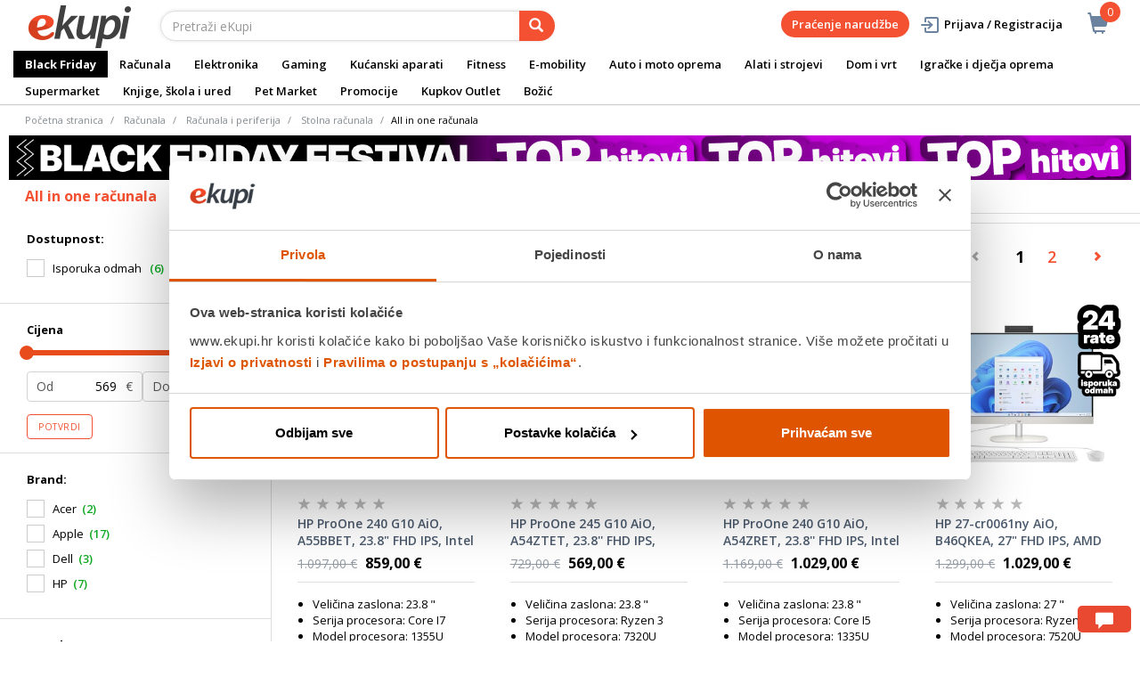

--- FILE ---
content_type: text/html;charset=UTF-8
request_url: https://www.ekupi.hr/hr/Ra%C4%8Dunala/Ra%C4%8Dunala-i-periferija/Stolna-ra%C4%8Dunala/All-in-one-ra%C4%8Dunala/c/12621
body_size: 43628
content:
<!DOCTYPE html>
<html lang="hr">
<head>
	<title>
		All in one ra&#269;unala | Stolna ra&#269;unala | Ra&#269;unala i periferija | Ra&#269;unala | eKupi.hr - Va&scaron;a Internet trgovina</title>

	<meta http-equiv="Content-Type" content="text/html; charset=utf-8"/>
	<meta http-equiv="X-UA-Compatible" content="IE=edge">
	<meta charset="utf-8">
	<meta name="viewport" content="width=device-width, initial-scale=1, user-scalable=no">
	<meta name="google-site-verification" content="_uwGcI6k8pB8jEmYOy2gCRnEydJpGFs2ns-T8UhwmXo" />
	<meta name="keywords">
<meta name="description" content="All-in-one ra&#269;unala su ra&#269;unala koje nemaju ku&#269;i&scaron;te nego im je sve u monitoru. Stoga ne zauzimaju puno mjesta u prostoriji.">
<meta name="robots" content="index,follow">
<link rel="shortcut icon" type="image/x-icon" media="all" href="/_ui/responsive/theme-alpha/images/favicon.ico" />
		<link rel="canonical" href="https://www.ekupi.hr/hr/Ra%C4%8Dunala/Ra%C4%8Dunala-i-periferija/Stolna-ra%C4%8Dunala/All-in-one-ra%C4%8Dunala/c/12621"/>
	<link rel="stylesheet" type="text/css" href="//fonts.googleapis.com/css?family=Open+Sans:400,300,300italic,400italic,600,600italic,700,700italic,800,800italic" />
<link rel="stylesheet" type="text/css" media="all" href="/wro/all_responsive.css?v=v18.23.0" />
		<link rel="stylesheet" type="text/css" media="all" href="/wro/alpha_responsive.css?v=v18.23.0" />
		<link rel="stylesheet" type="text/css" media="all" href="/wro/addons_responsive.css?v=v18.23.0" />
	<script type="text/javascript" src="/_ui/shared/js/analyticsmediator.js"></script>
	




  







<script type="text/javascript">
        dataLayer = [];
        
        window.addEventListener('load', function(){
            
            if (document.getElementsByClassName("product__listing").length > 0) {
                dataLayer.push({
                    'ecommerce': {
                        'currencyCode': getCurrency('EUR'),
                        'impressions': [
                            
                            {
                                'name': 'HP ProOne 240 G10 AiO, A55BBET, 23.8&#034; FHD IPS, Intel Core i7-1355U, 16GB RAM, 512GB SSD, Intel Iris Xᵉ Graphics, FreeDOS, stolno računalo',     // Name or ID is required.
                                'id': 'EK000662512',
                                'price': getPrice(1097.0),
                                'brand': 'HP',
                                
                                'category':'Računala/Računala i periferija/Stolna računala/All in one računala',
                                

                                'variant': '',
                                'list': 'Category Result',
                                'position': ''
                            }
                            
                            ,
                            
                            {
                                'name': 'HP ProOne 245 G10 AiO, A54ZTET, 23.8&#039;&#039; FHD IPS, AMD Ryzen 3 7320U, 8GB RAM, 512GB SSD, AMD Radeon 610M Graphics, FreeDOS, stolno računalo',     // Name or ID is required.
                                'id': 'EK000706934',
                                'price': getPrice(729.0),
                                'brand': 'HP',
                                
                                'category':'Računala/Računala i periferija/Stolna računala/All in one računala',
                                

                                'variant': '',
                                'list': 'Category Result',
                                'position': ''
                            }
                            
                            ,
                            
                            {
                                'name': 'HP ProOne 240 G10 AiO, A54ZRET, 23.8&#039;&#039; FHD IPS, Intel Core i5-1335U, 16GB RAM, 512GB SSD, Intel Iris Xᵉ Graphics, Windows 11 Pro, stolno računalo',     // Name or ID is required.
                                'id': 'EK000706916',
                                'price': getPrice(1169.0),
                                'brand': 'HP',
                                
                                'category':'Računala/Računala i periferija/Stolna računala/All in one računala',
                                

                                'variant': '',
                                'list': 'Category Result',
                                'position': ''
                            }
                            
                            ,
                            
                            {
                                'name': 'HP 27-cr0061ny AiO, B46QKEA, 27&#034; FHD IPS, AMD Ryzen 5 7520U, 16GB RAM, 1TB SSD, AMD Radeon Graphics, Windows 11 Home, stolno računalo',     // Name or ID is required.
                                'id': 'EK000706918',
                                'price': getPrice(1299.0),
                                'brand': 'HP',
                                
                                'category':'Računala/Računala i periferija/Stolna računala/All in one računala',
                                

                                'variant': '',
                                'list': 'Category Result',
                                'position': ''
                            }
                            
                            ,
                            
                            {
                                'name': 'HP 27-cr0050ny, B46QFEA, 27&#034; FHD IPS, AMD Ryzen 5 7520U, 16GB RAM, 1TB SSD, AMD Radeon Graphics, FreeDOS, stolno računalo',     // Name or ID is required.
                                'id': 'EK000706922',
                                'price': getPrice(1129.0),
                                'brand': 'HP',
                                
                                'category':'Računala/Računala i periferija/Stolna računala/All in one računala',
                                

                                'variant': '',
                                'list': 'Category Result',
                                'position': ''
                            }
                            
                            ,
                            
                            {
                                'name': 'HP ProOne 240 G10 AiO, A54ZSET, 23.8&#039;&#039; FHD IPS, Intel Core i3 N300, 16GB RAM, 512GB SSD, Intel UHD Graphics, FreeDOS, stolno računalo',     // Name or ID is required.
                                'id': 'EK000706914',
                                'price': getPrice(879.0),
                                'brand': 'HP',
                                
                                'category':'Računala/Računala i periferija/Stolna računala/All in one računala',
                                

                                'variant': '',
                                'list': 'Category Result',
                                'position': ''
                            }
                            
                            ,
                            
                            {
                                'name': 'Acer Aspire C24-1800 AiO DQ.BM2EX.00E, 23.8&#034; FHD IPS, Intel Core i5-12450H, 16GB RAM, 1TB SSD, Intel UHD Graphics, FreeDOS, stolno računalo',     // Name or ID is required.
                                'id': 'EK000700443',
                                'price': getPrice(869.0),
                                'brand': 'Acer',
                                
                                'category':'Računala/Računala i periferija/Stolna računala/All in one računala',
                                

                                'variant': '',
                                'list': 'Category Result',
                                'position': ''
                            }
                            
                            ,
                            
                            {
                                'name': 'Acer Aspire C24-1300 AiO DQ.BL0EX.00L, 23.8&#034; FHD, AMD Ryzen 5 7520U, 16GB RAM, 512GB SSD, AMD Radeon 610M, FreeDOS, stolno računalo',     // Name or ID is required.
                                'id': 'EK000700442',
                                'price': getPrice(779.0),
                                'brand': 'Acer',
                                
                                'category':'Računala/Računala i periferija/Stolna računala/All in one računala',
                                

                                'variant': '',
                                'list': 'Category Result',
                                'position': ''
                            }
                            
                            ,
                            
                            {
                                'name': 'Dell Pro 24 All-in-One, D0452, 23.8&#034; Full HD Touchscreen, Intel Ultra 7 265, 16GB RAM, 512GB SSD, Intel Graphics, Windows 11 Pro, stolno računalo',     // Name or ID is required.
                                'id': 'EK000774707',
                                'price': getPrice(2249.0),
                                'brand': 'Dell',
                                
                                'category':'Računala/Računala i periferija/Stolna računala/All in one računala',
                                

                                'variant': '',
                                'list': 'Category Result',
                                'position': ''
                            }
                            
                            ,
                            
                            {
                                'name': 'Dell Pro 24 All-in-One, D0450-1, 23.8&#034; Full HD IPS Touchscreen, Intel Core i5-14500T, 16GB RAM, 512GB SSD, Intel UHD 770, Windows 11 Pro, stolno računalo',     // Name or ID is required.
                                'id': 'EK000774710',
                                'price': getPrice(1749.0),
                                'brand': 'Dell',
                                
                                'category':'Računala/Računala i periferija/Stolna računala/All in one računala',
                                

                                'variant': '',
                                'list': 'Category Result',
                                'position': ''
                            }
                            
                            ,
                            
                            {
                                'name': 'Dell Pro 24 AiO, D0446, IPS 23.8&#034; Full HD, Intel Ultra 5 235T, 16GB RAM, 512GB SSD, Intel Graphics, Windows 11 Pro, stolno računalo',     // Name or ID is required.
                                'id': 'EK000739774',
                                'price': getPrice(1749.0),
                                'brand': 'Dell',
                                
                                'category':'Računala/Računala i periferija/Stolna računala/All in one računala',
                                

                                'variant': '',
                                'list': 'Category Result',
                                'position': ''
                            }
                            
                            ,
                            
                            {
                                'name': 'HP EliteOne 840 G9 AiO, 99A77ET, 23.8&#034; FHD IPS, Intel Core i7-14700, 32GB RAM, 1TB SSD, Intel UHD Graphics, Windows 11 Pro, stolno računalo',     // Name or ID is required.
                                'id': 'EK000661870',
                                'price': getPrice(2185.0),
                                'brand': 'HP',
                                
                                'category':'Računala/Računala i periferija/Stolna računala/All in one računala',
                                

                                'variant': '',
                                'list': 'Category Result',
                                'position': ''
                            }
                            
                            ,
                            
                            {
                                'name': 'Apple iMac, md2t4cr/a, 24, M4, 24GB RAM, 512GB SSD, Blue, All-in-One računalo',     // Name or ID is required.
                                'id': 'EK000639900',
                                'price': getPrice(),
                                'brand': 'Apple',
                                
                                'category':'Računala/Računala i periferija/Stolna računala/All in one računala',
                                

                                'variant': '',
                                'list': 'Category Result',
                                'position': ''
                            }
                            
                            ,
                            
                            {
                                'name': 'Apple iMac, mwv53cr/a, 24, M4, 16GB RAM, 512GB SSD, Pink, All-in-One računalo',     // Name or ID is required.
                                'id': 'EK000639883',
                                'price': getPrice(),
                                'brand': 'Apple',
                                
                                'category':'Računala/Računala i periferija/Stolna računala/All in one računala',
                                

                                'variant': '',
                                'list': 'Category Result',
                                'position': ''
                            }
                            
                            ,
                            
                            {
                                'name': 'Apple iMac, md3h4cr/a, 24, Nano-Texture staklo, M4, 16GB, 256GB SSD, Silver, All-in-One računalo',     // Name or ID is required.
                                'id': 'EK000639903',
                                'price': getPrice(),
                                'brand': 'Apple',
                                
                                'category':'Računala/Računala i periferija/Stolna računala/All in one računala',
                                

                                'variant': '',
                                'list': 'Category Result',
                                'position': ''
                            }
                            
                            ,
                            
                            {
                                'name': 'Apple iMac, mwuf3cr/a, 24, M4, 16GB RAM, 256GB SSD, Blue, All-in-One računalo',     // Name or ID is required.
                                'id': 'EK000639864',
                                'price': getPrice(1679.0),
                                'brand': 'Apple',
                                
                                'category':'Računala/Računala i periferija/Stolna računala/All in one računala',
                                

                                'variant': '',
                                'list': 'Category Result',
                                'position': ''
                            }
                            
                            ,
                            
                            {
                                'name': 'Apple iMac, md2u4cr/a, 24, M4, 24GB RAM, 512GB SSD, Pink, All-in-One računalo',     // Name or ID is required.
                                'id': 'EK000639902',
                                'price': getPrice(),
                                'brand': 'Apple',
                                
                                'category':'Računala/Računala i periferija/Stolna računala/All in one računala',
                                

                                'variant': '',
                                'list': 'Category Result',
                                'position': ''
                            }
                            
                            ,
                            
                            {
                                'name': 'Apple iMac, mwuy3cr/a, 24, M4, 16GB RAM, 256GB SSD, Green, All-in-One računalo',     // Name or ID is required.
                                'id': 'EK000639875',
                                'price': getPrice(1957.0),
                                'brand': 'Apple',
                                
                                'category':'Računala/Računala i periferija/Stolna računala/All in one računala',
                                

                                'variant': '',
                                'list': 'Category Result',
                                'position': ''
                            }
                            
                            ,
                            
                            {
                                'name': 'Apple iMac, mwue3cr/a, 24, M4, 16GB RAM, 256GB SSD, Green, All-in-One računalo',     // Name or ID is required.
                                'id': 'EK000639861',
                                'price': getPrice(1679.0),
                                'brand': 'Apple',
                                
                                'category':'Računala/Računala i periferija/Stolna računala/All in one računala',
                                

                                'variant': '',
                                'list': 'Category Result',
                                'position': ''
                            }
                            
                            ,
                            
                            {
                                'name': 'Apple iMac, mwuv3cr/a, 24, M4, 16GB RAM, 512GB SSD, Silver, All-in-One računalo',     // Name or ID is required.
                                'id': 'EK000639889',
                                'price': getPrice(),
                                'brand': 'Apple',
                                
                                'category':'Računala/Računala i periferija/Stolna računala/All in one računala',
                                

                                'variant': '',
                                'list': 'Category Result',
                                'position': ''
                            }
                            
                            ,
                            
                            {
                                'name': 'Apple iMac, md2q4cr/a, 24, M4, 24GB RAM, 512GB SSD, Green, All-in-One računalo',     // Name or ID is required.
                                'id': 'EK000639862',
                                'price': getPrice(),
                                'brand': 'Apple',
                                
                                'category':'Računala/Računala i periferija/Stolna računala/All in one računala',
                                

                                'variant': '',
                                'list': 'Category Result',
                                'position': ''
                            }
                            
                            ,
                            
                            {
                                'name': 'Apple iMac, mwv03cr/a, 24, M4, 16GB RAM, 512GB SSD, Green, All-in-One računalo',     // Name or ID is required.
                                'id': 'EK000639882',
                                'price': getPrice(),
                                'brand': 'Apple',
                                
                                'category':'Računala/Računala i periferija/Stolna računala/All in one računala',
                                

                                'variant': '',
                                'list': 'Category Result',
                                'position': ''
                            }
                            
                            ,
                            
                            {
                                'name': 'Apple iMac, mwug3cr/a, 24, M4, 16GB RAM, 256GB SSD, Pink, All-in-One računalo',     // Name or ID is required.
                                'id': 'EK000639912',
                                'price': getPrice(1679.0),
                                'brand': 'Apple',
                                
                                'category':'Računala/Računala i periferija/Stolna računala/All in one računala',
                                

                                'variant': '',
                                'list': 'Category Result',
                                'position': ''
                            }
                            
                            ,
                            
                            {
                                'name': 'Apple iMac, mcr24cr/a, 24, M4, 24GB RAM, 512GB SSD, Silver, All-in-One računalo',     // Name or ID is required.
                                'id': 'EK000639898',
                                'price': getPrice(),
                                'brand': 'Apple',
                                
                                'category':'Računala/Računala i periferija/Stolna računala/All in one računala',
                                

                                'variant': '',
                                'list': 'Category Result',
                                'position': ''
                            }
                            
                            ,
                            
                            {
                                'name': 'Apple iMac, mwv43cr/a, 24, M4, 16GB RAM, 256GB SSD, Pink, All-in-One računalo',     // Name or ID is required.
                                'id': 'EK000639891',
                                'price': getPrice(1957.0),
                                'brand': 'Apple',
                                
                                'category':'Računala/Računala i periferija/Stolna računala/All in one računala',
                                

                                'variant': '',
                                'list': 'Category Result',
                                'position': ''
                            }
                            
                            ,
                            
                        ]
                    }
                });
            }

        });
        
        window.addEventListener('load', function() {
            var carousels = document.getElementsByClassName("carousel__item");
            if (carousels.length > 0) {
                dataLayer.push({
                    'ecommerce': {
                        'currencyCode': getCurrency('EUR'),
                        'impressions': getCarouselImpressions()
                    }
                });

                function getCarouselImpressions() {
                    var text = '[';
                    for (var i = 0; i < carousels.length; i++) {
                        var onclickdata = carousels[i].getAttribute('onclick');
                        // var properties = onclickdata.match(/'(.*?)'/g);
                        if (onclickdata !== null && onclickdata.startsWith("onClickData")  ) {
                            var properties = onclickdata.replace(/onClickData\('/g, "").replace(/'\)$/g, "").split("', '");
                            if (properties.length === 7) {

                                text += '{' +
                                    '"name":"' + properties[1].replaceAll('"', '\\"') + '",' +
                                    '"id":"' + properties[2] + '",' +
                                    '"price":"' + getPrice(properties[3]) + '",' +
                                    '"brand":"' + properties[4] + '",' +
                                    '"category":"' + getCategoryPathFromUrl(properties[6]) + '",' +
                                    '"variant":"",' +
                                    '"list":"' + properties[0] + '",' +
                                    '"position":"' + properties[5] +
                                    '"}';

                                if (i != carousels.length - 1) {
                                    text += ',';
                                }
                            }
                        }
                    };
                    text += ']';
                    try {
                        return JSON.parse(text);
                    } catch (exception) {
                        return "";
                    }
                }
            }
        });
        
        function addToCartData(name, id, price, brand, url, variant, quantity ) {
            dataLayer.push({
                'event': 'addToCart',
                'ecommerce': {
                    'currencyCode': getCurrency('EUR'),
                    'add': {                                // 'add' actionFieldObject measures.
                        'products': [{                        //  adding a product to a shopping cart.
                            'name': name,
                            'id': id,
                            'price': getPrice(price),
                            'brand': brand,
                            'category': getCategoryPathFromUrl(url),
                            'variant' : variant,
                            'quantity': quantity
                        }]
                    }
                }
            });
        }
        
                function getPrice(price) {
                    return price;
                }
                function getCurrency(currency){
                    return currency;
                }
            
        function trackAddToCart_google(productCode, quantityAdded) {

            
        }

        window.mediator.subscribe('trackAddToCart', function(data) {
            if (data.productCode && data.quantity)
            {
                trackAddToCart_google(data.productCode, data.quantity);
            }
        });


        
        function onClickData(pagename, name, id, price, brand, position, productUrl) {
            dataLayer.push({
                'event': 'productClick',
                'ecommerce': {
                    'click': {
                        'actionField': {'list': pagename},      // Optional list property.
                        'products': [{
                            'name': name,                      // Name or ID is required.
                            'id': id,
                            'price': getPrice(price),
                            'brand': brand,
                            'category': getCategoryPathFromUrl(productUrl),
                            'position': position
                        }]
                    }
                },
                'eventCallback': function() {
                }
            });
        }
        
        function onProductCompareClickData(pagename, name, id, price, brand, position, productUrl) {
            dataLayer.push({
                'event': 'compareClick',
                'ecommerce': {
                    'click': {
                        'actionField': {'list': pagename},      // Optional list property.
                        'products': [{
                            'name': name,                      // Name or ID is required.
                            'id': id,
                            'price': getPrice(price),
                            'brand': brand,
                            'category': getCategoryPathFromUrl(productUrl),
                            'position': position
                        }]
                    }
                },
                'eventCallback': function() {
                }
            });
        }
        
        window.addEventListener('load', function(){
            var elements = document.body.querySelectorAll(".js-gtm-banner-image[banner-id][banner-name][banner-position]");

            if(elements.length > 0){
                dataLayer.push({
                    'ecommerce': {
                        'promoView': {
                            'promotions':getPromotionsData()
                        }
                    }
                });
            }

            function getPromotionsData(){
                var elementsValues = Object.values(elements);
                var text = '[';

                elementsValues.forEach(myFunction);
                function myFunction(item, index) {
                    

                    var bannerCreative = 'Računala/Računala i periferija/Stolna računala/All in one računala';
                    var bannerName = item.getAttribute("banner-name");
                    var bannerPosition = item.getAttribute("banner-position");
                    var bannerId = item.getAttribute("banner-id");

                    text += '{' +
                        '"id":"' + bannerId + '",' +
                        '"name":"' + bannerName + '",' +
                        '"creative":"' + bannerCreative + '",' +
                        '"position":"' + bannerPosition +
                        '"}';

                    if(index+1 != elements.length){
                        text += ',';
                    }
                }
                text += ']';

                try {
                    var parsedData = JSON.parse(text);
                    return parsedData;
                } catch (exception) {
                    return "";
                }
            }
        });


        function onPromoClick(bannerName, url, bannerPosition, bannerId) {
            dataLayer.push({
                'event': 'promotionClick',
                'ecommerce': {
                    'promoClick': {
                        'promotions': [
                            {
                                'id': bannerId,                         // Name or ID is required.
                                'name': bannerName,
                                'creative':
                                    

                                    'Računala/Računala i periferija/Stolna računala/All in one računala',
                                'position': bannerPosition
                            }]
                    }
                },
                'eventCallback': function() {
                    document.location = url;
                }
            });
        }

        function onPromoPageClick(bannerName, url, bannerPosition, bannerId) {
            dataLayer.push({
                'event': 'promotionPageClick',
                'ecommerce': {
                    'promoClick': {
                        'promotions': [
                            {
                                'id': bannerId,                         // Name or ID is required.
                                'name': bannerName,
                                'creative': 'promotionPage',
                                'position': bannerPosition
                            }]
                    }
                },
                'eventCallback': function() {
                    document.location = url;
                }
            });
        }

        

        function sendAcceptConsentEvent(consentName) {
            dataLayer.push({
                'event': consentName + '_accepted',
            });
        }

        // sending events to GTM and saving given consents for later code
        

        function acceptCookies() {
            
                sendAcceptConsentEvent('preferences');
            
                sendAcceptConsentEvent('analytics');
            
                sendAcceptConsentEvent('marketing');
            
            ACC.coookiebot.sendCookiebotGivenConsentsIfNeeded(true, true, true);
        }

        function acceptCookiesPartial() {
            let statisticsGiven = false;
            let marketingGiven = false;
            let consents = $("#consent-management-alert-list input:checkbox:checked");
            Array.from(consents).forEach(function (consent) {
                console.log('Consent ' + consent.dataset.code);
                if (consent.dataset.code != 'necessary') {
                    sendAcceptConsentEvent(consent.dataset.code);
                }
                if(consent.dataset.code == 'analytics'){
                    statisticsGiven = true;
                }
                if(consent.dataset.code == 'marketing'){
                    marketingGiven = true;
                }
            });
            console.log('Consents ' + consents + ", array = " + Array.from(consents));
            console.log('Partially accepted: analytics=' + statisticsGiven + ', marketing = ' + marketingGiven);
            ACC.coookiebot.sendCookiebotGivenConsentsIfNeeded(statisticsGiven, marketingGiven, true);
        }

        function getCategoryPathFromUrl(url) {
            url += "";
            return decodeURIComponent(url).replace(/\/p\/.*/g, "").replace(/\/(?=[^\/]*$).*/g, "").replace(/-/g, " ").replace(/^\//g, "");
        }


    </script>

    <!-- https://support.cookiebot.com/hc/en-us/articles/360016047000-Cookiebot-and-Google-Consent-Mode -->
        <!-- before GTM script we will prepare GTM Consent Mode to default block-all state -->
        <script data-cookieconsent="ignore">
            window.dataLayer = window.dataLayer || [];
            function gtag() {
                dataLayer.push(arguments);
            }
            gtag("consent", "default", {
                ad_storage: "denied",
                analytics_storage: "denied",
                functionality_storage: "denied",
                personalization_storage: "denied",
                security_storage: "granted",
                wait_for_update: 2000,
                ad_user_data: 'denied',
                ad_personalization: 'denied',
            });
            gtag("set", "ads_data_redaction", true);

        </script>

        <!-- Google Tag Manager -->
        <!-- Loading GTM script, marked ignore for cookiebot. Cookiebot will not block this script -->
        <!-- https://support.cookiebot.com/hc/en-us/articles/360009192739-Google-Tag-Manager-and-Automatic-cookie-blocking -->
        <script data-cookieconsent="ignore">(function(w,d,s,l,i){w[l]=w[l]||[];w[l].push({'gtm.start':
                new Date().getTime(),event:'gtm.js'});var f=d.getElementsByTagName(s)[0],
            j=d.createElement(s),dl=l!='dataLayer'?'&l='+l:'';j.async=true;j.src=
            'https://www.googletagmanager.com/gtm.js?id='+i+dl;f.parentNode.insertBefore(j,f);
        })(window,document,'script','dataLayer','GTM-P6RW79');</script>

        <!-- Load cookiebot script. It will start blocking all other script -->
        <script id="Cookiebot" src="https://consent.cookiebot.com/uc.js" data-cbid="a780faba-0c15-48bc-9e9d-ba8f560ae355" data-blockingmode="auto" type="text/javascript"></script>

        <!-- Sync hybris consents with cookiebot consents -->
        <script type="application/javascript">
            window.addEventListener("load", function () {
                ACC.cookiebot.givenAnalytics =false;
                ACC.cookiebot.givenMarketing =false;
                ACC.cookiebot.givenPreferences =false;
                ACC.cookiebot.debuglog =true;
                ACC.cookiebot.anonymous = true;
                ACC.cookiebot.syncHybris2Cookiebot();
                ACC.cookiebot.bindCookieBotChangeListeners();
            });
        </script>
    <style>
		img {position: relative;color:#fff !important;}
		img[alt]:after {display: block;position: absolute;top: 0;left: 0;width: 100%;height: 100%;background-color: #fff;line-height: 1;font-size: 1em;text-align: center;content: attr(alt);}
		.yCmsComponent .carousel__component{visibility:hidden}
	</style>

</head>

<body class="page-productGrid pageType-CategoryPage template-pages-category-productGridPage  smartedit-page-uid-productGrid smartedit-page-uuid-eyJpdGVtSWQiOiJwcm9kdWN0R3JpZCIsImNhdGFsb2dJZCI6ImVrdXBpSHJDb250ZW50Q2F0YWxvZyIsImNhdGFsb2dWZXJzaW9uIjoiT25saW5lIn0= smartedit-catalog-version-uuid-ekupiHrContentCatalog/Online  language-hr">
	<main data-currency-iso-code="EUR">
			<a href="#skip-to-content" class="skiptocontent" data-role="none">text.skipToContent</a>
			<a href="#skiptonavigation" class="skiptonavigation" data-role="none">text.skipToNavigation</a>


			<div class="yCmsContentSlot">
<div id="consent-management-alert" class="alert alert-info" style="display:none;" data-consent-management-url="">
    <ul id="consent-management-alert-list" class="consent-management-list" role="tablist" aria-live="polite" data-behavior="accordion">
        <li class="consentmanagement-bar consent-management-list__item"  data-code="necessary" data-binding="expand-accordion-item">
                  <span class="consent-management-list__label">
                    <label>
                        <input type="checkbox" id="" class="" disabled="disabled" checked="checked" name="" data-code="necessary" value="NEOPHODNI KOLAČIĆI" />NEOPHODNI KOLAČIĆI</label>
                            </span>

                <span tabindex="0"
                      class="consent-management-list__title"
                      role="tab"
                      aria-selected="false"
                      aria-expanded="false"
                      data-binding="expand-accordion-trigger">
                     </span>

                <div class="consent-management-list__content" role="tabpanel" aria-hidden="true" data-binding="expand-accordion-container">
                    <div class="consent-management-list__content-inner">
                        <p> Ovi kolačići su ključni za pravilno funkcioniranje naše web stranice i omogućuju osnovne funkcionalnosti poput navigacije i pristupa zaštićenim dijelovima. Bez ovih kolačića web stranica ne može ispravno funkcionirati.</p>
                    </div>
                </div>
            </li>
        <li class="consentmanagement-bar consent-management-list__item"  data-code="preferences" data-binding="expand-accordion-item">
                  <span class="consent-management-list__label">
                    <label>
                        <input type="checkbox" id="" class="" checked="checked" name="" data-code="preferences" value="Preferencijalni" />Preferencijalni</label>
                                        </span>

                <span tabindex="0"
                      class="consent-management-list__title"
                      role="tab"
                      aria-selected="false"
                      aria-expanded="false"
                      data-binding="expand-accordion-trigger">
                     </span>

                <div class="consent-management-list__content" role="tabpanel" aria-hidden="true" data-binding="expand-accordion-container">
                    <div class="consent-management-list__content-inner">
                        <p> Preferencijski kolačići omogućuju web stranici da zapamti informacije koje mijenjaju način na koji se web stranica ponaša ili izgleda, poput željenog jezika ili regije u kojoj se nalazite.</p>
                    </div>
                </div>
            </li>
        <li class="consentmanagement-bar consent-management-list__item"  data-code="analytics" data-binding="expand-accordion-item">
                  <span class="consent-management-list__label">
                    <label>
                        <input type="checkbox" id="" class="" checked="checked" name="" data-code="analytics" value="STATISTIČKI KOLAČIĆI" />STATISTIČKI KOLAČIĆI</label>
                                        </span>

                <span tabindex="0"
                      class="consent-management-list__title"
                      role="tab"
                      aria-selected="false"
                      aria-expanded="false"
                      data-binding="expand-accordion-trigger">
                     </span>

                <div class="consent-management-list__content" role="tabpanel" aria-hidden="true" data-binding="expand-accordion-container">
                    <div class="consent-management-list__content-inner">
                        <p> Ovi kolačići prikupljaju informacije o načinu korištenja naše web stranice kako bismo mogli poboljšati njezinu funkcionalnost i performanse. Podaci su anonimni i koriste se isključivo za statističku analizu.</p>
                    </div>
                </div>
            </li>
        <li class="consentmanagement-bar consent-management-list__item"  data-code="marketing" data-binding="expand-accordion-item">
                  <span class="consent-management-list__label">
                    <label>
                        <input type="checkbox" id="" class="" checked="checked" name="" data-code="marketing" value="MARKETINŠKI KOLAČIĆI ZA PERSONALIZACIJU PONUDE TE CILJANJE I OGLAŠAVANJE" />MARKETINŠKI KOLAČIĆI ZA PERSONALIZACIJU PONUDE TE CILJANJE I OGLAŠAVANJE</label>
                                        </span>

                <span tabindex="0"
                      class="consent-management-list__title"
                      role="tab"
                      aria-selected="false"
                      aria-expanded="false"
                      data-binding="expand-accordion-trigger">
                     </span>

                <div class="consent-management-list__content" role="tabpanel" aria-hidden="true" data-binding="expand-accordion-container">
                    <div class="consent-management-list__content-inner">
                        <p> Ovi kolačići omogućuju nam da prilagodimo sadržaj i oglase Vašim interesima te poboljšamo učinkovitost naših marketinških kampanja. Prihvaćanjem ovih kolačića, dajete nam dopuštenje za prikupljanje i obradu podataka u svrhu personalizacije i ciljanog oglašavanja.</p>
                    </div>
                </div>
            </li>
        </ul>

    <button type="button" class="consent-accept btn btn-primary" data-index="" onclick="acceptCookiesPartial()">
        Prihvati</button>
</div><div id="consent-management-alert" class="alert alert-info" style="display:none;" data-consent-management-url="">
    <ul id="consent-management-alert-list" class="consent-management-list" role="tablist" aria-live="polite" data-behavior="accordion">
        <li class="consentmanagement-bar consent-management-list__item"  data-code="necessary" data-binding="expand-accordion-item">
                  <span class="consent-management-list__label">
                    <label>
                        <input type="checkbox" id="" class="" disabled="disabled" checked="checked" name="" data-code="necessary" value="NEOPHODNI KOLAČIĆI" />NEOPHODNI KOLAČIĆI</label>
                            </span>

                <span tabindex="0"
                      class="consent-management-list__title"
                      role="tab"
                      aria-selected="false"
                      aria-expanded="false"
                      data-binding="expand-accordion-trigger">
                     </span>

                <div class="consent-management-list__content" role="tabpanel" aria-hidden="true" data-binding="expand-accordion-container">
                    <div class="consent-management-list__content-inner">
                        <p> Ovi kolačići su ključni za pravilno funkcioniranje naše web stranice i omogućuju osnovne funkcionalnosti poput navigacije i pristupa zaštićenim dijelovima. Bez ovih kolačića web stranica ne može ispravno funkcionirati.</p>
                    </div>
                </div>
            </li>
        <li class="consentmanagement-bar consent-management-list__item"  data-code="preferences" data-binding="expand-accordion-item">
                  <span class="consent-management-list__label">
                    <label>
                        <input type="checkbox" id="" class="" checked="checked" name="" data-code="preferences" value="Preferencijalni" />Preferencijalni</label>
                                        </span>

                <span tabindex="0"
                      class="consent-management-list__title"
                      role="tab"
                      aria-selected="false"
                      aria-expanded="false"
                      data-binding="expand-accordion-trigger">
                     </span>

                <div class="consent-management-list__content" role="tabpanel" aria-hidden="true" data-binding="expand-accordion-container">
                    <div class="consent-management-list__content-inner">
                        <p> Preferencijski kolačići omogućuju web stranici da zapamti informacije koje mijenjaju način na koji se web stranica ponaša ili izgleda, poput željenog jezika ili regije u kojoj se nalazite.</p>
                    </div>
                </div>
            </li>
        <li class="consentmanagement-bar consent-management-list__item"  data-code="analytics" data-binding="expand-accordion-item">
                  <span class="consent-management-list__label">
                    <label>
                        <input type="checkbox" id="" class="" checked="checked" name="" data-code="analytics" value="STATISTIČKI KOLAČIĆI" />STATISTIČKI KOLAČIĆI</label>
                                        </span>

                <span tabindex="0"
                      class="consent-management-list__title"
                      role="tab"
                      aria-selected="false"
                      aria-expanded="false"
                      data-binding="expand-accordion-trigger">
                     </span>

                <div class="consent-management-list__content" role="tabpanel" aria-hidden="true" data-binding="expand-accordion-container">
                    <div class="consent-management-list__content-inner">
                        <p> Ovi kolačići prikupljaju informacije o načinu korištenja naše web stranice kako bismo mogli poboljšati njezinu funkcionalnost i performanse. Podaci su anonimni i koriste se isključivo za statističku analizu.</p>
                    </div>
                </div>
            </li>
        <li class="consentmanagement-bar consent-management-list__item"  data-code="marketing" data-binding="expand-accordion-item">
                  <span class="consent-management-list__label">
                    <label>
                        <input type="checkbox" id="" class="" checked="checked" name="" data-code="marketing" value="MARKETINŠKI KOLAČIĆI ZA PERSONALIZACIJU PONUDE TE CILJANJE I OGLAŠAVANJE" />MARKETINŠKI KOLAČIĆI ZA PERSONALIZACIJU PONUDE TE CILJANJE I OGLAŠAVANJE</label>
                                        </span>

                <span tabindex="0"
                      class="consent-management-list__title"
                      role="tab"
                      aria-selected="false"
                      aria-expanded="false"
                      data-binding="expand-accordion-trigger">
                     </span>

                <div class="consent-management-list__content" role="tabpanel" aria-hidden="true" data-binding="expand-accordion-container">
                    <div class="consent-management-list__content-inner">
                        <p> Ovi kolačići omogućuju nam da prilagodimo sadržaj i oglase Vašim interesima te poboljšamo učinkovitost naših marketinških kampanja. Prihvaćanjem ovih kolačića, dajete nam dopuštenje za prikupljanje i obradu podataka u svrhu personalizacije i ciljanog oglašavanja.</p>
                    </div>
                </div>
            </li>
        </ul>

    <button type="button" class="consent-accept btn btn-primary" data-index="" onclick="acceptCookiesPartial()">
        Prihvati</button>
</div></div><div class="branding-mobile hidden-md hidden-lg">
	<div class="js-mobile-logo">
		</div>
</div>

<header class="js-mainHeader">
	<nav class="navigation navigation--top hidden-xs hidden-sm">
		<div class="row">
			<div class="col-sm-12 col-md-4 brandlogo">
				<div class="nav__left js-site-logo">
					<div class="yCmsComponent yComponentWrapper">
<div class="banner__component simple-banner">
	<a href="/hr/"><img title="ekupi logo"
				alt="ekupi logo" src="/medias/sys_master/root/he7/hcd/12693666431006/logo.png"></a>
		</div></div></div>
			</div>
			<div class="col-sm-12 col-md-8 rightside">
				<div class="nav__right">

				</div>
			</div>
		</div>
	</nav>
	<div class="hidden-xs hidden-sm js-secondaryNavAccount collapse" id="accNavComponentDesktopOne">
		<ul class="nav__links">

		</ul>
	</div>
	<div class="hidden-xs hidden-sm js-secondaryNavCompany collapse" id="accNavComponentDesktopTwo">
		<ul class="nav__links js-nav__links">

		</ul>
	</div>
	<nav class="navigation navigation--middle js-navigation--middle">
		<div class="container-fluid">
			<div class="row">
				<div class="mobile__nav__row mobile__nav__row--table">
					<div class="mobile__nav__row--table-group">
						<div class="mobile__nav__row--table-row">
							<div class="mobile__nav__row--table-cell visible-xs hidden-sm">
								<button class="mobile__nav__row--btn btn mobile__nav__row--btn-menu js-toggle-sm-navigation"
										type="button" aria-label="meni">
									<span class="glyphicon glyphicon-align-justify"></span>
								</button>
							</div>

							<div class="mobile__nav__row--table-cell visible-xs mobile__nav__row--seperator">
								<button	class="mobile__nav__row--btn btn mobile__nav__row--btn-search js-toggle-xs-search hidden-sm hidden-md hidden-lg" type="button"
											   aria-label="pretraga">
										<span class="glyphicon glyphicon-search"></span>
									</button>
								</div>

							<div class="yCmsContentSlot miniCartSlot componentContainer mobile__nav__row--table hidden-sm hidden-md hidden-lg">
<div class="yCmsComponent mobile__nav__row--table-cell">
<div class="nav-cart">
	<a 	href="/hr/cart"
		class="mini-cart-link js-mini-cart-link-items"
		data-mini-cart-url="/hr/cart/rollover/MiniCart"
		data-mini-cart-refresh-url="/hr/cart/miniCart/SUBTOTAL"
		data-mini-cart-name="Košarica"
		data-mini-cart-empty-name="Isprazni košaricu"
		data-mini-cart-items-text="Artikli u košarici"
		>
		<div class="mini-cart-price js-mini-cart-price hidden-xs hidden-sm">
				</div>
			<div class="mini-cart-icon"><span class="glyphicon glyphicon-shopping-cart "></span></div>
			<div class="mini-cart-count js-mini-cart-count"><span class="nav-items-total">0<span class="items-desktop hidden-xs">&nbsp;Artikli u košarici</span></span></div>
		</a>
</div>
<div class="mini-cart-container js-mini-cart-container"></div></div></div></div>
					</div>
				</div>
			</div>
			<div class="row desktop__nav">
				<div class="nav__left col-lg-6 col-md-6 col-sm-8 col-xs-12">
					<div class="row">
						<div class="col-sm-2 hidden-xs visible-sm mobile-menu">
							<button class="btn js-toggle-sm-navigation" type="button">
								<span class="glyphicon glyphicon-align-justify"></span>
							</button>
						</div>
						<div class="col-sm-10">
							<div class="site-search">
								<div class="yCmsComponent">
<div class="ui-front">
	<form name="search_form_SearchBox" method="get"
		action="/hr/search/">
		<div class="input-group">
			<input type="text" id="js-site-search-input"
					class="form-control js-site-search-input" name="text" value=""
                    maxlength="100" placeholder="Pretraži eKupi"
					data-options='{"autocompleteUrl" : "/hr/search/autocomplete/SearchBox","minCharactersBeforeRequest" : "3","waitTimeBeforeRequest" : "500","displayProductImages" : true}'>
			<span class="input-group-btn"> <button class="btn btn-link js_search_button" type="submit" disabled="true" aria-label="pretraga">
						<span class="glyphicon glyphicon-search"></span>
					</button>
				</span>
		</div>
	</form>

</div>
</div></div>
						</div>
					</div>
				</div>
				<div class="nav__right col-lg-6 col-md-6 col-sm-4 col-xs-6 hidden-xs">

					<ul class="nav__links nav__links--shop_info" data-spy="affix" data-offset-top="10">
						<li>
							<div class="yCmsContentSlot componentContainer">
<div class="yCmsComponent">
<div class="nav-cart">
	<a 	href="/hr/cart"
		class="mini-cart-link js-mini-cart-link-items"
		data-mini-cart-url="/hr/cart/rollover/MiniCart"
		data-mini-cart-refresh-url="/hr/cart/miniCart/SUBTOTAL"
		data-mini-cart-name="Košarica"
		data-mini-cart-empty-name="Isprazni košaricu"
		data-mini-cart-items-text="Artikli u košarici"
		>
		<div class="mini-cart-price js-mini-cart-price hidden-xs hidden-sm">
				</div>
			<div class="mini-cart-icon"><span class="glyphicon glyphicon-shopping-cart "></span></div>
			<div class="mini-cart-count js-mini-cart-count"><span class="nav-items-total">0<span class="items-desktop hidden-xs">&nbsp;Artikli u košarici</span></span></div>
		</a>
</div>
<div class="mini-cart-container js-mini-cart-container"></div></div></div></li>
					</ul>

					<ul class="nav__links nav__links--account hidden-xs hidden-sm">
						<li class="order-tracking-navigation-component">
								<a href="/hr/order-tracking">
									Praćenje narudžbe</a>
							</li>

							<li class="liOffcanvas">
									<a class="login_link" href="/hr/login"><span></span>
											Prijava / Registracija</a>
									</li>
							</ul>

				</div>
			</div>
		</div>
	</nav>
	<a href="#" id="skiptonavigation"></a>
	<nav class="navigation navigation--bottom js_navigation--bottom js-enquire-offcanvas-navigation" role="navigation">
		<ul class="sticky-nav-top hidden-lg hidden-md js-sticky-user-group hidden-md hidden-lg">
                </ul>
		<div class="navigation__overflow">
			<ul data-trigger="#signedInUserOptionsToggle" class="nav__links nav__links--products nav__links--mobile js-userAccount-Links js-nav-collapse-body offcanvasGroup1 collapse in hidden-md hidden-lg">
                   </ul>
			<ul class="nav__links nav__links--products nav__links--mobile offcanvasGroup1 collapse in hidden-md hidden-lg">
				<li class="liMobileTrackTrace">
					<a class="aMobileTrackTrace" href="/hr/order-tracking">
						Praćenje narudžbe</a>
				</li>
			</ul>
           	<ul class="nav__links nav__links--products js-offcanvas-links">
				<li class="auto nav__links--primary ">
						<span class="yCmsComponent nav__link js_nav__link">
<a href="/hr/Black-Friday/c/BF0" style="font-weight: bold;background-color: #000000;color: #ffffff;" class="navcolorh" title="Black Friday">Black Friday</a></span></li>

				<li class="auto nav__links--primary nav__links--primary-has__sub js-enquire-has-sub">
						<span class="yCmsComponent nav__link js_nav__link">
<a href="/hr/Ra%C4%8Dunala/c/10001" title="Računala">Računala</a></span><span class="glyphicon  glyphicon-chevron-right hidden-md hidden-lg nav__link--drill__down js_nav__link--drill__down"></span>
							<div class="sub__navigation js_sub__navigation col-md-12">
								<a class="sm-back js-enquire-sub-close hidden-md hidden-lg" href="#">Nazad</a>
								<div class="grid row">
									<div class="sub-navigation-section col-md-2">
													<div class="title-navNode">
																<a href="/hr/Računala/Računala-i-periferija/c/10014" title="Računala i periferija">Računala i periferija</a></div>
														<ul class="sub-navigation-list has-title">
														<li class="yCmsComponent nav__link--secondary">
<a href="/hr/Ra%C4%8Dunala/Ra%C4%8Dunala-i-periferija/Stolna-ra%C4%8Dunala/c/10539" title="Stolna računala">Stolna računala</a></li><li class="yCmsComponent nav__link--secondary">
<a href="/hr/Ra%C4%8Dunala/Ra%C4%8Dunala-i-periferija/Monitori/c/10077" title="Monitori">Monitori</a></li><li class="yCmsComponent nav__link--secondary">
<a href="/hr/Ra%C4%8Dunala/Ra%C4%8Dunala-i-periferija/Ra%C4%8Dunalne-komponente/c/10075" title="Računalne komponente">Računalne komponente</a></li><li class="yCmsComponent nav__link--secondary">
<a href="/hr/Ra%C4%8Dunala/Ra%C4%8Dunala-i-periferija/Pisa%C4%8Di-i-skeneri/c/10078" title="Pisači i skeneri">Pisači i skeneri</a></li><li class="yCmsComponent nav__link--secondary">
<a href="/hr/Ra%C4%8Dunala/Ra%C4%8Dunala-i-periferija/Periferija/c/10076" title="Periferija">Periferija</a></li><li class="yCmsComponent nav__link--secondary">
<a href="/hr/Ra%C4%8Dunala/Ra%C4%8Dunala-i-periferija/Mre%C5%BEna-oprema/c/10535" title="Mrežna oprema">Mrežna oprema</a></li><li class="yCmsComponent nav__link--secondary">
<a href="/hr/Ra%C4%8Dunala/Ra%C4%8Dunala-i-periferija/Neprekidna-napajanja/c/10536" title="Neprekidna napajanja">Neprekidna napajanja</a></li><li class="yCmsComponent nav__link--secondary">
<a href="/hr/Ra%C4%8Dunala/Ra%C4%8Dunala-i-periferija/POS-oprema/c/10079" title="POS oprema">POS oprema</a></li><li class="yCmsComponent nav__link--secondary">
<a href="/hr/Ra%C4%8Dunala/Ra%C4%8Dunala-i-periferija/Dodaci-za-ra%C4%8Dunala/c/10534" title="Dodaci za računala">Dodaci za računala</a></li></ul>
												</div>	
											<div class="sub-navigation-section col-md-2">
													<div class="title-navNode">
																<a href="/hr/Ra%C4%8Dunala/Laptopi-i-oprema/c/10012" title="Laptopi i oprema">Laptopi i oprema</a></div>
														<ul class="sub-navigation-list has-title">
														<li class="yCmsComponent nav__link--secondary">
<a href="/hr/Ra%C4%8Dunala/Laptopi-i-oprema/Laptopi/c/10068" title="Laptopi ">Laptopi </a></li><li class="yCmsComponent nav__link--secondary">
<a href="/hr/Ra%C4%8Dunala/Laptopi-i-oprema/Torbe-i-ruksaci-za-laptope/c/10070" title="Torbe i ruksaci za laptope">Torbe i ruksaci za laptope</a></li><li class="yCmsComponent nav__link--secondary">
<a href="/hr/Ra%C4%8Dunala/Laptopi-i-oprema/Dodatna-jamstva-za-laptope/c/12947" title="Dodatna jamstva za laptope">Dodatna jamstva za laptope</a></li><li class="yCmsComponent nav__link--secondary">
<a href="/hr/Ra%C4%8Dunala/Laptopi-i-oprema/Dodatna-oprema-za-laptope/c/10069" title="Dodatna oprema za laptope">Dodatna oprema za laptope</a></li><li class="yCmsComponent nav__link--secondary">
<a href="/hr/HP-brand-store" style="color: #0096d5;" class="navcolorh" title="HP brand store">HP brand store</a></li></ul>
												</div>	
											<div class="sub-navigation-section col-md-2">
													<div class="title-navNode">
																<a href="/hr/Računala/Tablet-računala-i-dodaci/c/10013" title="Tablet računala i dodaci">Tablet računala i dodaci</a></div>
														<ul class="sub-navigation-list has-title">
														<li class="yCmsComponent nav__link--secondary">
<a href="/hr/Ra%C4%8Dunala/Tablet-ra%C4%8Dunala-i-dodaci/Tablet-ra%C4%8Dunala/c/10072" title="Tablet računala">Tablet računala</a></li><li class="yCmsComponent nav__link--secondary">
<a href="/hr/Ra%C4%8Dunala/Tablet-ra%C4%8Dunala-i-dodaci/Grafi%C4%8Dki-tableti/c/13309" title="Grafički tableti">Grafički tableti</a></li><li class="yCmsComponent nav__link--secondary">
<a href="/hr/Ra%C4%8Dunala/Tablet-ra%C4%8Dunala-i-dodaci/Dodaci-za-tablet/c/10071" title="Dodaci za tablet">Dodaci za tablet</a></li><li class="yCmsComponent nav__link--secondary">
<a href="/hr/Ra%C4%8Dunala/Tablet-ra%C4%8Dunala-i-dodaci/Dodatna-jamstva-za-tablete/c/12951" title="Dodatna jamstva za tablete">Dodatna jamstva za tablete</a></li></ul>
												</div>	
											<div class="sub-navigation-section col-md-2">
													<div class="title-navNode">
																<a href="/hr/Računala/Software/c/10016" title="Software">Software</a></div>
														<ul class="sub-navigation-list has-title">
														<li class="yCmsComponent nav__link--secondary">
<a href="/hr/Ra%C4%8Dunala/Software/Aplikacije/c/10538" title="Aplikacije">Aplikacije</a></li><li class="yCmsComponent nav__link--secondary">
<a href="/hr/Ra%C4%8Dunala/Software/Operativni-sustavi/c/10537" title="Operativni sustavi">Operativni sustavi</a></li></ul>
												</div>	
											<div class="sub-navigation-section col-md-2">
													<div class="title-navNode">
																<a href="/hr/Računala/Pohrana-podataka/c/10015" title="Pohrana podataka">Pohrana podataka</a></div>
														<ul class="sub-navigation-list has-title">
														<li class="yCmsComponent nav__link--secondary">
<a href="/hr/Ra%C4%8Dunala/Pohrana-podataka/Externi-hard-disk/c/10080" title="Externi hard disk">Externi hard disk</a></li><li class="yCmsComponent nav__link--secondary">
<a href="/hr/Ra%C4%8Dunala/Pohrana-podataka/USB-Flash-stickovi/c/10084" title="USB Flash stickovi">USB Flash stickovi</a></li><li class="yCmsComponent nav__link--secondary">
<a href="/hr/Ra%C4%8Dunala/Pohrana-podataka/NAS-ure%C4%91aji/c/10083" title="NAS uređaji">NAS uređaji</a></li><li class="yCmsComponent nav__link--secondary">
<a href="/hr/Ra%C4%8Dunala/Pohrana-podataka/Memorijske-kartice/c/10082" title="Memorijske kartice">Memorijske kartice</a></li></ul>
												</div>	
											<div class="sub-navigation-section col-md-2">
													<ul class="sub-navigation-list ">
														<li class="yCmsComponent nav__link--secondary">
<div class="simple-banner banner__component--responsive">
    <a href="/hr/ekupi&amp;pokupi" onclick="onPromoClick('ekupi i pokupi pick up point - besplatna dostava ', '/hr/ekupi&amp;pokupi', '1', 'cmsitem_00371273')">
                <picture>
                    <source media="(max-width: 1200px)" srcset="/medias/sys_master/images/images/h99/h89/15238111002654/HRV-202510-14521-eKupi-poKupi-Pick-UP.jpg"/>
                        <img src="/medias/sys_master/images/images/h99/h89/15238111002654/HRV-202510-14521-eKupi-poKupi-Pick-UP.jpg" alt='HRV-202510-14521-eKupi&amp;amp;poKupi-Pick-UP.jpg' title='ekupi i pokupi pick up point - besplatna dostava '
                         banner-position="1" banner-name="ekupi i pokupi pick up point - besplatna dostava " banner-id="cmsitem_00371273" class="js-gtm-banner-image">
                </picture>
            </a>
        </div></li></ul>
												</div>	
											</div>
							</div>

						</li>

				<li class="auto nav__links--primary nav__links--primary-has__sub js-enquire-has-sub">
						<span class="yCmsComponent nav__link js_nav__link">
<a href="/hr/Elektronika/c/10002" title="Elektronika">Elektronika</a></span><span class="glyphicon  glyphicon-chevron-right hidden-md hidden-lg nav__link--drill__down js_nav__link--drill__down"></span>
							<div class="sub__navigation js_sub__navigation col-md-12">
								<a class="sm-back js-enquire-sub-close hidden-md hidden-lg" href="#">Nazad</a>
								<div class="grid row">
									<div class="sub-navigation-section col-md-2">
													<div class="title-navNode">
																<a href="/hr/Elektronika/Mobiteli-i-dodaci/c/10017" title="Mobiteli i dodaci">Mobiteli i dodaci</a></div>
														<ul class="sub-navigation-list has-title">
														<li class="yCmsComponent nav__link--secondary">
<a href="/hr/Elektronika/Mobiteli-i-dodaci/Mobiteli/c/10087" title="Mobiteli">Mobiteli</a></li><li class="yCmsComponent nav__link--secondary">
<a href="/hr/AI-mobiteli" title="AI mobiteli">AI mobiteli</a></li><li class="yCmsComponent nav__link--secondary">
<a href="/hr/Elektronika/Mobiteli-i-dodaci/Dodatni-pribor-za-mobitele/c/10085" title="Dodatni pribor za mobitel">Dodatni pribor za mobitel</a></li></ul>
												</div>	
											<div class="sub-navigation-section col-md-2">
													<div class="title-navNode">
																<a href="/hr/Elektronika/Televizori-i-oprema/c/10102" title="Televizori i oprema">Televizori i oprema</a></div>
														<ul class="sub-navigation-list has-title">
														<li class="yCmsComponent nav__link--secondary">
<a href="/hr/Elektronika/Televizori-i-oprema/Televizori/c/10579" title="Televizori">Televizori</a></li><li class="yCmsComponent nav__link--secondary">
<a href="/hr/Elektronika/Televizori-i-oprema/Oprema-za-televizore/c/10577" title="Oprema za televizore">Oprema za televizore</a></li><li class="yCmsComponent nav__link--secondary">
<a href="/hr/Elektronika/Televizori-i-oprema/Nosa%C4%8Di-za-televizore/c/12854" title="Nosači za televizore">Nosači za televizore</a></li><li class="yCmsComponent nav__link--secondary">
<a href="/hr/Elektronika/Televizori-i-oprema/Antenistika/c/10576" title="Antenistika">Antenistika</a></li><li class="yCmsComponent nav__link--secondary">
<a href="/hr/Elektronika/Televizori-i-oprema/Prijemnici/c/10578" title="Prijemnici">Prijemnici</a></li><li class="yCmsComponent nav__link--secondary">
<a href="/hr/Elektronika/Televizori-i-oprema/Dodatna-jamstva-za-televizore/c/12950" title="Dodatna jamstva za televizore">Dodatna jamstva za televizore</a></li><li class="yCmsComponent nav__link--secondary">
<a href="/hr/koji-tv-kupiti-ultimativni-vodic-za-kupovinu-televizora" title="Koji TV kupiti?">Koji TV kupiti?</a></li></ul>
												</div>	
											<div class="sub-navigation-section col-md-2">
													<div class="title-navNode">
																<a href="/hr/Elektronika/Pametni-satovi-i-narukvice/c/10028" title="Sportski gadgeti">Sportski gadgeti</a></div>
														<ul class="sub-navigation-list has-title">
														<li class="yCmsComponent nav__link--secondary">
<a href="/hr/Elektronika/Pametni-satovi-i-narukvice/Sportski-pametni-satovi/c/10196" title="Sportski pametni satovi">Sportski pametni satovi</a></li><li class="yCmsComponent nav__link--secondary">
<a href="/hr/Elektronika/Pametni-satovi-i-narukvice/Dje%C4%8Dji-pametni-satovi/c/13092" title="Dječji pametni satovi">Dječji pametni satovi</a></li><li class="yCmsComponent nav__link--secondary">
<a href="/hr/Elektronika/Pametni-satovi-i-narukvice/Fitness-narukvice-i-mjera%C4%8Di-aktivnosti/c/10197" title="Fitness narukvice i mjerači aktivnosti">Fitness narukvice i mjerači aktivnosti</a></li><li class="yCmsComponent nav__link--secondary">
<a href="/hr/Elektronika/Pametni-satovi-i-narukvice/Nauti%C4%8Dki-ure%C4%91aji/c/10199" title="Nautički uređaji">Nautički uređaji</a></li><li class="yCmsComponent nav__link--secondary">
<a href="/hr/Elektronika/Pametni-satovi-i-narukvice/Dodatni-pribor-za-sportske-gadgete/c/12223" title="Dodatni pribor za sportske gadgete">Dodatni pribor za sportske gadgete</a></li><li class="yCmsComponent nav__link--secondary">
<a href="/hr/Elektronika/Pametni-satovi-i-narukvice/Ostali-ure%C4%91aji/c/10203" title="Ostali uređaji">Ostali uređaji</a></li></ul>
												</div>	
											<div class="sub-navigation-section col-md-2">
													<div class="title-navNode">
																<a href="/hr/Elektronika/Audio/c/12608" title="Audio">Audio</a></div>
														<ul class="sub-navigation-list has-title">
														<li class="yCmsComponent nav__link--secondary">
<a href="/hr/Elektronika/Audio/Slu%C5%A1alice/c/12853" title="Slušalice">Slušalice</a></li><li class="yCmsComponent nav__link--secondary">
<a href="/hr/Elektronika/Audio/Prijenosni-bluetooth-zvu%C4%8Dnici/c/12880" title="Prijenosni bluetooth zvučnici">Prijenosni bluetooth zvučnici</a></li><li class="yCmsComponent nav__link--secondary">
<a href="/hr/Elektronika/Audio/Soundbar-ure%C4%91aji/c/12877" title="Soundbar uređaji">Soundbar uređaji</a></li><li class="yCmsComponent nav__link--secondary">
<a href="/hr/Elektronika/Audio/Mini-i-micro-linije/c/11439" title="Mini i micro linije">Mini i micro linije</a></li><li class="yCmsComponent nav__link--secondary">
<a href="/hr/Elektronika/Audio/Karaoke/c/12891" title="Karaoke">Karaoke</a></li><li class="yCmsComponent nav__link--secondary">
<a href="/hr/Elektronika/Audio/Radio-ure%C4%91aji/c/11451" title="Radio uređaji">Radio uređaji</a></li><li class="yCmsComponent nav__link--secondary">
<a href="/hr/Elektronika/Audio/Hi-Fi-komponente/c/12878" title="Hi-Fi komponente">Hi-Fi komponente</a></li><li class="yCmsComponent nav__link--secondary">
<a href="/hr/Elektronika/Audio/Gramofoni/c/12892" title="Gramofoni">Gramofoni</a></li><li class="yCmsComponent nav__link--secondary">
<a href="/hr/Elektronika/Audio/Audio-i-video-kablovi/c/10582" title="Audio i video kablovi">Audio i video kablovi</a></li></ul>
												</div>	
											<div class="sub-navigation-section col-md-2">
													<div class="title-navNode">
																<a href="/hr/Elektronika/Gaming/c/10018" title="Gaming">Gaming</a></div>
														<ul class="sub-navigation-list has-title">
														<li class="yCmsComponent nav__link--secondary">
<a href="/hr/Elektronika/Gaming/Konzole/c/10093" title="Konzole">Konzole</a></li><li class="yCmsComponent nav__link--secondary">
<a href="/hr/playstation/vouchers" title="PlayStation bonovi">PlayStation bonovi</a></li><li class="yCmsComponent nav__link--secondary">
<a href="/hr/Elektronika/Gaming/Dodaci-za-igra%C4%87e-konzole/c/10094" title="Dodaci za igraće konzole">Dodaci za igraće konzole</a></li><li class="yCmsComponent nav__link--secondary">
<a href="/hr/Elektronika/Gaming/Igre/c/10095" title="Igre">Igre</a></li><li class="yCmsComponent nav__link--secondary">
<a href="/hr/Ra%C4%8Dunala/Laptopi-i-oprema/Laptopi/Gaming-laptopi/c/13126" title="Gaming laptopi">Gaming laptopi</a></li><li class="yCmsComponent nav__link--secondary">
<a href="/hr/Ra%C4%8Dunala/Ra%C4%8Dunala-i-periferija/Stolna-ra%C4%8Dunala/Gaming-stolna-ra%C4%8Dunala/c/12622" title="Gaming stolna računala">Gaming stolna računala</a></li><li class="yCmsComponent nav__link--secondary">
<a href="/hr/Ra%C4%8Dunala/Ra%C4%8Dunala-i-periferija/Periferija/Gaming-periferija/c/10553" title="Gaming periferija">Gaming periferija</a></li><li class="yCmsComponent nav__link--secondary">
<a href="/hr/Ra%C4%8Dunala/Ra%C4%8Dunala-i-periferija/Monitori/Gaming-monitori/c/13134" title="Gaming monitori">Gaming monitori</a></li><li class="yCmsComponent nav__link--secondary">
<a href="/hr/Ra%C4%8Dunala/Ra%C4%8Dunala-i-periferija/Ra%C4%8Dunalne-komponente/Gaming-komponente/c/13144" title="Gaming kompnente">Gaming kompnente</a></li><li class="yCmsComponent nav__link--secondary">
<a href="/hr/Ra%C4%8Dunala/Ra%C4%8Dunala-i-periferija/Periferija/Gaming-periferija/Gaming-stolice-i-stolovi/c/12939" title="Gaming stolice">Gaming stolice</a></li><li class="yCmsComponent nav__link--secondary">
<a href="/hr/Ra%C4%8Dunala/Ra%C4%8Dunala-i-periferija/Mre%C5%BEna-oprema/c/10535" title="Mrežna oprema">Mrežna oprema</a></li></ul>
												</div>	
											<div class="sub-navigation-section col-md-2">
													<ul class="sub-navigation-list ">
														<li class="yCmsComponent nav__link--secondary">
<div class="simple-banner banner__component--responsive">
    <a href="/hr/ekupi&amp;pokupi" onclick="onPromoClick('ekupi&pokupi pick up point - osobno preuzimanje ', '/hr/ekupi&amp;pokupi', '1', 'cmsitem_00371249')">
                <picture>
                    <source media="(max-width: 1200px)" srcset="/medias/sys_master/images/images/ha7/h46/15304468070430/HRV-202510-14521-eKupi-poKupi-Pick-UP.jpg"/>
                        <img src="/medias/sys_master/images/images/ha7/h46/15304468070430/HRV-202510-14521-eKupi-poKupi-Pick-UP.jpg" alt='HRV-202510-14521-eKupi&amp;amp;poKupi-Pick-UP.jpg' title='ekupi&amp;pokupi pick up point - osobno preuzimanje '
                         banner-position="1" banner-name="ekupi&pokupi pick up point - osobno preuzimanje " banner-id="cmsitem_00371249" class="js-gtm-banner-image">
                </picture>
            </a>
        </div></li></ul>
												</div>	
											<div class="sub-navigation-section col-md-2">
													<div class="title-navNode">
																<a href="/hr/Elektronika/Projektori-i-platna/c/10104" title="Projektori i platna">Projektori i platna</a></div>
														<ul class="sub-navigation-list has-title">
														<li class="yCmsComponent nav__link--secondary">
<a href="/hr/Elektronika/Projektori-i-platna/Projektori/c/10586" title="Projektori">Projektori</a></li><li class="yCmsComponent nav__link--secondary">
<a href="/hr/Elektronika/Projektori-i-platna/Oprema-za-projektore/c/10588" title="Oprema za projektore">Oprema za projektore</a></li><li class="yCmsComponent nav__link--secondary">
<a href="/hr/Elektronika/Projektori-i-platna/Platna/c/10587" title="Platna">Platna</a></li></ul>
												</div>	
											<div class="sub-navigation-section col-md-2">
													<div class="title-navNode">
																<a href="/hr/Elektronika/Instant-fotoaparati/c/10019" title="Instant fotoaparati i akcijske video kamere">Instant fotoaparati i akcijske video kamere</a></div>
														<ul class="sub-navigation-list has-title">
														<li class="yCmsComponent nav__link--secondary">
<a href="/hr/Elektronika/Instant-fotoaparati/Instant-fotoaparati/c/12863" title="Instant fotoaparati">Instant fotoaparati</a></li><li class="yCmsComponent nav__link--secondary">
<a href="/hr/Elektronika/Instant-fotoaparati/Akcijske-video-kamere/c/12866" title="Akcijske video kamere">Akcijske video kamere</a></li><li class="yCmsComponent nav__link--secondary">
<a href="/hr/Elektronika/Instant-fotoaparati/Oprema-za-fotoaparate/c/12865" title="Oprema za fotoaparate">Oprema za fotoaparate</a></li><li class="yCmsComponent nav__link--secondary">
<a href="/hr/Elektronika/Instant-fotoaparati/Oprema-za-video-kamere/c/12868" title="Oprema za video kamere">Oprema za video kamere</a></li></ul>
												</div>	
											<div class="sub-navigation-section col-md-2">
													<div class="title-navNode">
																<a href="/hr/Interaktivne-plo%C4%8De/c/13585" title="Interaktivne ploče">Interaktivne ploče</a></div>
														<ul class="sub-navigation-list has-title">
														</ul>
												</div>	
											</div>
							</div>

						</li>

				<li class="auto nav__links--primary ">
						<span class="yCmsComponent nav__link js_nav__link">
<a href="/hr/Elektronika/Gaming/c/10018" title="Gaming">Gaming</a></span></li>

				<li class="auto nav__links--primary nav__links--primary-has__sub js-enquire-has-sub">
						<span class="yCmsComponent nav__link js_nav__link">
<a href="/hr/Ku%C4%87anski-aparati/c/10003" title="Kućanski aparati">Kućanski aparati</a></span><span class="glyphicon  glyphicon-chevron-right hidden-md hidden-lg nav__link--drill__down js_nav__link--drill__down"></span>
							<div class="sub__navigation js_sub__navigation col-md-12">
								<a class="sm-back js-enquire-sub-close hidden-md hidden-lg" href="#">Nazad</a>
								<div class="grid row">
									<div class="sub-navigation-section col-md-2">
													<div class="title-navNode">
																<a href="/hr/Kućanski-aparati/Bijela-tehnika/c/10023" title="Bijela tehnika">Bijela tehnika</a></div>
														<ul class="sub-navigation-list has-title">
														<li class="yCmsComponent nav__link--secondary">
<a href="/hr/Ku%C4%87anski-aparati/Bijela-tehnika/Perilice-rublja/c/10126" title="Perilice rublja">Perilice rublja</a></li><li class="yCmsComponent nav__link--secondary">
<a href="/hr/Ku%C4%87anski-aparati/Bijela-tehnika/Su%C5%A1ilice-rublja/c/10127" title="Sušilice rublja">Sušilice rublja</a></li><li class="yCmsComponent nav__link--secondary">
<a href="/hr/Ku%C4%87anski-aparati/Bijela-tehnika/Hladnjaci/c/10130" title="Hladnjaci">Hladnjaci</a></li><li class="yCmsComponent nav__link--secondary">
<a href="/hr/Ku%C4%87anski-aparati/Bijela-tehnika/Perilice---su%C5%A1ilice-rublja/c/10128" title="Perilice - sušilice rublja">Perilice - sušilice rublja</a></li><li class="yCmsComponent nav__link--secondary">
<a href="/hr/Ku%C4%87anski-aparati/Bijela-tehnika/Perilice-posu%C4%91a/c/10129" title="Perilice posuđa">Perilice posuđa</a></li><li class="yCmsComponent nav__link--secondary">
<a href="/hr/Ku%C4%87anski-aparati/Bijela-tehnika/Plo%C4%8De-za-kuhanje/c/10133" title="Ploče za kuhanje">Ploče za kuhanje</a></li><li class="yCmsComponent nav__link--secondary">
<a href="/hr/Ku%C4%87anski-aparati/Bijela-tehnika/Kuhinjske-nape/c/10135" title="Kuhinjske nape">Kuhinjske nape</a></li><li class="yCmsComponent nav__link--secondary">
<a href="/hr/Ku%C4%87anski-aparati/Bijela-tehnika/%C5%A0tednjaci/c/10134" title="Štednjaci">Štednjaci</a></li><li class="yCmsComponent nav__link--secondary">
<a href="/hr/Ku%C4%87anski-aparati/Bijela-tehnika/Zamrziva%C4%8Di/c/10131" title="Zamrzivači">Zamrzivači</a></li><li class="yCmsComponent nav__link--secondary">
<a href="/hr/Ugradbene-mikrovalne-pe%C4%87nice/c/13584" title="Ugradbene mikrovalne pećnice">Ugradbene mikrovalne pećnice</a></li><li class="yCmsComponent nav__link--secondary">
<a href="/hr/Ku%C4%87anski-aparati/Bijela-tehnika/Pe%C4%87nice/c/10132" title="Pećnice">Pećnice</a></li><li class="yCmsComponent nav__link--secondary">
<a href="/hr/Ku%C4%87anski-aparati/Bijela-tehnika/Dodatna-oprema-za-bijelu-tehniku/c/10137" title="Dodatna oprema za bijelu tehniku">Dodatna oprema za bijelu tehniku</a></li></ul>
												</div>	
											<div class="sub-navigation-section col-md-2">
													<div class="title-navNode">
																<a href="/hr/Ku%C4%87anski-aparati/Mali-ku%C4%87anski-aparati/c/10024" title="Mali kućanski aparati">Mali kućanski aparati</a></div>
														<ul class="sub-navigation-list has-title">
														<li class="yCmsComponent nav__link--secondary">
<a href="/hr/Ku%C4%87anski-aparati/Mali-ku%C4%87anski-aparati/Usisava%C4%8Di-i-oprema/c/10155" title="Usisavači i oprema">Usisavači i oprema</a></li><li class="yCmsComponent nav__link--secondary">
<a href="/hr/Ku%C4%87anski-aparati/Mali-ku%C4%87anski-aparati/Robotski-usisava%C4%8Di-i-oprema/c/10156" title="Robotski usisavači i oprema">Robotski usisavači i oprema</a></li><li class="yCmsComponent nav__link--secondary">
<a href="/hr/Ku%C4%87anski-aparati/Mali-ku%C4%87anski-aparati/Gla%C4%8Danje/c/10144" title="Glačanje">Glačanje</a></li><li class="yCmsComponent nav__link--secondary">
<a href="/hr/Ku%C4%87anski-aparati/Mali-ku%C4%87anski-aparati/Aparati-za-kavu/c/10138" title="Aparati za kavu">Aparati za kavu</a></li><li class="yCmsComponent nav__link--secondary">
<a href="/hr/Ku%C4%87anski-aparati/Mali-ku%C4%87anski-aparati/Mikseri/c/10148" title="Mikseri">Mikseri</a></li><li class="yCmsComponent nav__link--secondary">
<a href="/hr/Ku%C4%87anski-aparati/Mali-ku%C4%87anski-aparati/Mikrovalne-pe%C4%87nice/c/10147" title="Mikrovalne pećnice">Mikrovalne pećnice</a></li><li class="yCmsComponent nav__link--secondary">
<a href="/hr/Ku%C4%87anski-aparati/Mali-ku%C4%87anski-aparati/Dodatna-oprema-za-male-ku%C4%87anske-aparate/c/10160" title="Dodatna oprema za male kućanske aparate">Dodatna oprema za male kućanske aparate</a></li><li class="yCmsComponent nav__link--secondary">
<a href="/hr/Ku%C4%87anski-aparati/Mali-ku%C4%87anski-aparati/Ostali-ku%C4%87anski-aparati/c/11841" title="Ostali kućanski aparati">Ostali kućanski aparati</a></li><li class="yCmsComponent nav__link--secondary">
<a href="/hr/Ku%C4%87anski-aparati/Mali-ku%C4%87anski-aparati/Blenderi/c/10140" title="Blenderi">Blenderi</a></li><li class="yCmsComponent nav__link--secondary">
<a href="/hr/Ku%C4%87anski-aparati/Mali-ku%C4%87anski-aparati/Vage/c/10157" title="Vage">Vage</a></li><li class="yCmsComponent nav__link--secondary">
<a href="/hr/Ku%C4%87anski-aparati/Mali-ku%C4%87anski-aparati/Tosteri/c/10154" title="Tosteri">Tosteri</a></li><li class="yCmsComponent nav__link--secondary">
<a href="/hr/Ku%C4%87anski-aparati/Mali-ku%C4%87anski-aparati/Sokovnici-i-citrusete/c/10153" title="Sokovnici i citrusete">Sokovnici i citrusete</a></li><li class="yCmsComponent nav__link--secondary">
<a href="/hr/Ku%C4%87anski-aparati/Mali-ku%C4%87anski-aparati/Peka%C4%8Di-kruha/c/10151" title="Pekači kruha">Pekači kruha</a></li><li class="yCmsComponent nav__link--secondary">
<a href="/hr/Ku%C4%87anski-aparati/Mali-ku%C4%87anski-aparati/Friteze/c/10143" title="Friteze">Friteze</a></li><li class="yCmsComponent nav__link--secondary">
<a href="/hr/Ku%C4%87anski-aparati/Mali-ku%C4%87anski-aparati/Multicookeri/c/12922" title="Multicookeri">Multicookeri</a></li><li class="yCmsComponent nav__link--secondary">
<a href="/hr/Ku%C4%87anski-aparati/Mali-ku%C4%87anski-aparati/Elektri%C4%8Dni-ro%C5%A1tilji/c/10141" title="Električni roštilji">Električni roštilji</a></li><li class="yCmsComponent nav__link--secondary">
<a href="/hr/Ku%C4%87anski-aparati/Mali-ku%C4%87anski-aparati/Aparati-za-vakumiranje/c/10139" title="Aparati za vakumiranje">Aparati za vakumiranje</a></li><li class="yCmsComponent nav__link--secondary">
<a href="/hr/Ku%C4%87anski-aparati/Mali-ku%C4%87anski-aparati/Multipraktici/c/10149" title="Multipraktici">Multipraktici</a></li><li class="yCmsComponent nav__link--secondary">
<a href="/hr/Ku%C4%87anski-aparati/Mali-ku%C4%87anski-aparati/Mesoreznice-i-sjeckalice/c/10146" title="Mesoreznice i sjeckalice">Mesoreznice i sjeckalice</a></li><li class="yCmsComponent nav__link--secondary">
<a href="/hr/Ku%C4%87anski-aparati/Mali-ku%C4%87anski-aparati/Kuhala-za-vodu/c/12920" title="Kuhala za vodu">Kuhala za vodu</a></li><li class="yCmsComponent nav__link--secondary">
<a href="/hr/Ku%C4%87anski-aparati/Mali-ku%C4%87anski-aparati/%C5%A0iva%C4%87e-ma%C5%A1ine/c/12115" title="Šivaće mašine">Šivaće mašine</a></li></ul>
												</div>	
											<div class="sub-navigation-section col-md-2">
													<div class="title-navNode">
																<a href="/hr/Kućanski-aparati/Aparati-za-osobnu-njegu/c/10022" title="Aparati za osobnu njegu">Aparati za osobnu njegu</a></div>
														<ul class="sub-navigation-list has-title">
														<li class="yCmsComponent nav__link--secondary">
<a href="/hr/Ku%C4%87anski-aparati/Aparati-za-osobnu-njegu/IPL%2C-epilatori-i-depilatori/c/10120" title="IPL, epilatori i depilatori">IPL, epilatori i depilatori</a></li><li class="yCmsComponent nav__link--secondary">
<a href="/hr/Ku%C4%87anski-aparati/Aparati-za-osobnu-njegu/Aparati-za-njegu-zubi-i-pribor/c/10116" title="Aparati za njegu zubi i pribor">Aparati za njegu zubi i pribor</a></li><li class="yCmsComponent nav__link--secondary">
<a href="/hr/Ku%C4%87anski-aparati/Aparati-za-osobnu-njegu/Aparati-za-%C5%A1i%C5%A1anje/c/10118" title="Aparati za šišanje">Aparati za šišanje</a></li><li class="yCmsComponent nav__link--secondary">
<a href="/hr/Ku%C4%87anski-aparati/Aparati-za-osobnu-njegu/Aparati-za-brijanje-i-pribor/c/10117" title="Aparati za brijanje i pribor">Aparati za brijanje i pribor</a></li><li class="yCmsComponent nav__link--secondary">
<a href="/hr/Ku%C4%87anski-aparati/Aparati-za-osobnu-njegu/Gla%C4%8Dala-za-kosu/c/10121" title="Glačala za kosu">Glačala za kosu</a></li><li class="yCmsComponent nav__link--secondary">
<a href="/hr/Ku%C4%87anski-aparati/Aparati-za-osobnu-njegu/Uvija%C4%8Di-za-kosu/c/10125" title="Uvijači za kosu">Uvijači za kosu</a></li><li class="yCmsComponent nav__link--secondary">
<a href="/hr/Ku%C4%87anski-aparati/Aparati-za-osobnu-njegu/%C4%8Cetke-za-kosu/c/10119" title="Četke za kosu">Četke za kosu</a></li><li class="yCmsComponent nav__link--secondary">
<a href="/hr/Ku%C4%87anski-aparati/Aparati-za-osobnu-njegu/Su%C5%A1ila-za-kosu/c/10124" title="Sušila za kosu">Sušila za kosu</a></li></ul>
												</div>	
											<div class="sub-navigation-section col-md-2">
													<div class="title-navNode">
																<a href="/hr/Kućanski-aparati/Grijanje-i-hlađenje/c/11910" title="Grijanje i hlađenje">Grijanje i hlađenje</a></div>
														<ul class="sub-navigation-list has-title">
														<li class="yCmsComponent nav__link--secondary">
<a href="/hr/Ku%C4%87anski-aparati/Grijanje-i-hla%C4%91enje/Klima-ure%C4%91aji/c/10025" title="Klima uređaji">Klima uređaji</a></li><li class="yCmsComponent nav__link--secondary">
<a href="/hr/Ku%C4%87anski-aparati/Grijanje-i-hla%C4%91enje/Kamini%2C-pe%C4%87i-i-grijanje/Elektri%C4%8Dne-grijalice/c/11916" title="Električne grijalice">Električne grijalice</a></li><li class="yCmsComponent nav__link--secondary">
<a href="/hr/Ku%C4%87anski-aparati/Grijanje-i-hla%C4%91enje/Kamini%2C-pe%C4%87i-i-grijanje/c/11911" title="Kamini, peći i grijanje">Kamini, peći i grijanje</a></li><li class="yCmsComponent nav__link--secondary">
<a href="/hr/Ku%C4%87anski-aparati/Grijanje-i-hla%C4%91enje/Regulatori-vla%C5%BEnosti-zraka/c/11922" title="Regulatori vlažnosti zraka">Regulatori vlažnosti zraka</a></li><li class="yCmsComponent nav__link--secondary">
<a href="/hr/Ku%C4%87anski-aparati/Grijanje-i-hla%C4%91enje/Ventilatori/c/11921" title="Ventilatori">Ventilatori</a></li><li class="yCmsComponent nav__link--secondary">
<a href="/hr/Ku%C4%87anski-aparati/Grijanje-i-hla%C4%91enje/Dizalica-topline/c/13168" title="Dizalica topline">Dizalica topline</a></li><li class="yCmsComponent nav__link--secondary">
<a href="/hr/Ku%C4%87anski-aparati/Grijanje-i-hla%C4%91enje/Bojleri/c/10136" title="Bojleri">Bojleri</a></li></ul>
												</div>	
											<div class="sub-navigation-section col-md-2">
													<div class="title-navNode">
																<a href="/hr/Kućanski-aparati/Profesionalni-uređaji/c/11927" title="Profesionalni uređaji">Profesionalni uređaji</a></div>
														<ul class="sub-navigation-list has-title">
														<li class="yCmsComponent nav__link--secondary">
<a href="/hr/Ku%C4%87anski-aparati/Profesionalni-ure%C4%91aji/Oprema-za-hla%C4%91enje/c/13340" title="Oprema za hlađenje">Oprema za hlađenje</a></li><li class="yCmsComponent nav__link--secondary">
<a href="/hr/Ku%C4%87anski-aparati/Profesionalni-ure%C4%91aji/Oprema-za-kuhanje/c/13345" title="Oprema za kuhanje">Oprema za kuhanje</a></li><li class="yCmsComponent nav__link--secondary">
<a href="/hr/Ku%C4%87anski-aparati/Profesionalni-ure%C4%91aji/Oprema-za-pranje-posu%C4%91a/c/13351" title="Oprema za pranje posuđa">Oprema za pranje posuđa</a></li><li class="yCmsComponent nav__link--secondary">
<a href="/hr/Ku%C4%87anski-aparati/Profesionalni-ure%C4%91aji/Oprema-za-pranje-i-su%C5%A1enje/c/13348" title="Oprema za pranje i sušenje ">Oprema za pranje i sušenje </a></li><li class="yCmsComponent nav__link--secondary">
<a href="/hr/Ku%C4%87anski-aparati/Profesionalni-ure%C4%91aji/Hladnjaci-za-dozrijevanje-mesa/c/13430" title="Hladnjaci za dozrijevanje mesa">Hladnjaci za dozrijevanje mesa</a></li><li class="yCmsComponent nav__link--secondary">
<a href="/hr/Ku%C4%87anski-aparati/Profesionalni-ure%C4%91aji/Ostali-ure%C4%91aji/c/13355" title="Ostali uređaji">Ostali uređaji</a></li><li class="yCmsComponent nav__link--secondary">
<a href="/hr/Ku%C4%87anski-aparati/Profesionalni-ure%C4%91aji/Dodatna-oprema-za-profesionalne-ure%C4%91aje/c/13431" title="Dodatna oprema za profesionalne uređaje">Dodatna oprema za profesionalne uređaje</a></li></ul>
												</div>	
											<div class="sub-navigation-section col-md-2">
													<ul class="sub-navigation-list ">
														<li class="yCmsComponent nav__link--secondary">
<div class="simple-banner banner__component--responsive">
    <a href="/hr/eKupi-Benefiti#Ključ" onclick="onPromoClick('Dostava i montaža kućanskih aparata Ključ u ruke 79,99€ ', '/hr/eKupi-Benefiti#Ključ', '1', 'cmsitem_00371259')">
                <picture>
                    <source media="(max-width: 1200px)" srcset="/medias/sys_master/images/images/h85/h91/15238111756318/HRV-202510-14521-Montaza-Velikih-Kucanskih-Kljuc-u-Ruke-269x480.jpg"/>
                        <img src="/medias/sys_master/images/images/h85/h91/15238111756318/HRV-202510-14521-Montaza-Velikih-Kucanskih-Kljuc-u-Ruke-269x480.jpg" alt='HRV-202510-14521-Montaza-Velikih-Kucanskih-Kljuc-u-Ruke-269x480.jpg' title='Dostava i montaža kućanskih aparata Ključ u ruke 79,99€ '
                         banner-position="1" banner-name="Dostava i montaža kućanskih aparata Ključ u ruke 79,99€ " banner-id="cmsitem_00371259" class="js-gtm-banner-image">
                </picture>
            </a>
        </div></li></ul>
												</div>	
											<div class="sub-navigation-section col-md-2">
													<ul class="sub-navigation-list has-title">
														<li class="yCmsComponent nav__link--secondary">
<a href="https://www.ekupi.hr/hr/Electrolux-kucanski-aparati" title="Electrolux">Electrolux</a></li><li class="yCmsComponent nav__link--secondary">
<a href="https://www.ekupi.hr/Bosch-kucanski-aparati" title="Bosch">Bosch</a></li><li class="yCmsComponent nav__link--secondary">
<a href="/hr/gorenje-kucanski-aparati" title="Gorenje">Gorenje</a></li><li class="yCmsComponent nav__link--secondary">
<a href="/hr/miele" title="Miele">Miele</a></li><li class="yCmsComponent nav__link--secondary">
<a href="/hr/Vivax-kucanski-aparati" title="Vivax">Vivax</a></li><li class="yCmsComponent nav__link--secondary">
<a href="https://www.ekupi.hr/Philips-kucanski-aparati" title="Philips">Philips</a></li><li class="yCmsComponent nav__link--secondary">
<a href="/hr/Candy-kucanski-aparati" title="Candy">Candy</a></li><li class="yCmsComponent nav__link--secondary">
<a href="/hr/whirlpool-kucanski-aparati" title="Whirlpool">Whirlpool</a></li><li class="yCmsComponent nav__link--secondary">
<a href="/hr/Dyson-Digital-Demozone" title="Dyson">Dyson</a></li><li class="yCmsComponent nav__link--secondary">
<a href="/hr/Braun-aparati" title="Braun">Braun</a></li><li class="yCmsComponent nav__link--secondary">
<a href="/hr/Oral-B" title="Oral-B">Oral-B</a></li><li class="yCmsComponent nav__link--secondary">
<a href="/hr/haier-kucanski-aparati" title="Haier">Haier</a></li><li class="yCmsComponent nav__link--secondary">
<a href="/hr/Hisense" title="Hisense">Hisense</a></li><li class="yCmsComponent nav__link--secondary">
<a href="/hr/Loreal-SteamPod" title="L&#39;Oréal Professionnel">L&#39;Oréal Professionnel</a></li><li class="yCmsComponent nav__link--secondary">
<a href="/hr/faber-franke-liebherr-kucanski-aparati" title="Faber, Franke, Liebherr">Faber, Franke, Liebherr</a></li><li class="yCmsComponent nav__link--secondary">
<a href="/hr/nutribullet" title="Nutribullet">Nutribullet</a></li><li class="yCmsComponent nav__link--secondary">
<a href="/hr/delonghi-braun-kenwood-kucanski-aparati" title="DeLonghi, Braun i Kenwood">DeLonghi, Braun i Kenwood</a></li></ul>
												</div>	
											</div>
							</div>

						</li>

				<li class="auto nav__links--primary nav__links--primary-has__sub js-enquire-has-sub">
						<span class="yCmsComponent nav__link js_nav__link">
<a href="/hr/Fitness/c/10031" title="Fitness">Fitness</a></span><span class="glyphicon  glyphicon-chevron-right hidden-md hidden-lg nav__link--drill__down js_nav__link--drill__down"></span>
							<div class="sub__navigation js_sub__navigation col-md-6 col-lg-4">
								<a class="sm-back js-enquire-sub-close hidden-md hidden-lg" href="#">Nazad</a>
								<div class="grid row">
									<div class="sub-navigation-section col-md-6">
													<div class="title-navNode">
																<a href="/hr/Fitness/c/10031" title="Fitness">Fitness</a></div>
														<ul class="sub-navigation-list has-title">
														<li class="yCmsComponent nav__link--secondary">
<a href="/hr/Fitness/Orbitrek/c/10234" title="Orbitrek">Orbitrek</a></li><li class="yCmsComponent nav__link--secondary">
<a href="/hr/Fitness/Trake-za-tr%C4%8Danje/c/10241" title="Trake za trčanje">Trake za trčanje</a></li><li class="yCmsComponent nav__link--secondary">
<a href="/hr/Fitness/Klupe-za-vje%C5%BEbanje/c/12219" title="Klupe za vježbanje">Klupe za vježbanje</a></li><li class="yCmsComponent nav__link--secondary">
<a href="/hr/Fitness/Sobni-bicikli-i-spinning/c/10237" title="Sobni bicikli i spinning">Sobni bicikli i spinning</a></li><li class="yCmsComponent nav__link--secondary">
<a href="/hr/Fitness/Multifunkcionalne-sprave/c/10231" title="Multifunkcionalne sprave">Multifunkcionalne sprave</a></li><li class="yCmsComponent nav__link--secondary">
<a href="/hr/Fitness/Podlo%C5%A1ci%2C-lopte-i-fitness-rekviziti/c/10235" title="Podlošci, lopte i fitness rekviziti">Podlošci, lopte i fitness rekviziti</a></li><li class="yCmsComponent nav__link--secondary">
<a href="/hr/Fitness/Funkcionalni-trening/c/10229" title="Funkcionalni trening">Funkcionalni trening</a></li><li class="yCmsComponent nav__link--secondary">
<a href="/hr/Fitness/Utezi%2C-girje-i-%C5%A1ipke/c/10242" title="Utezi, girje i šipke">Utezi, girje i šipke</a></li><li class="yCmsComponent nav__link--secondary">
<a href="/hr/Fitness/Oprema-za-boks/c/13160" title="Oprema za boks">Oprema za boks</a></li><li class="yCmsComponent nav__link--secondary">
<a href="/hr/Fitness/Sprave-za-veslanje/c/10238" title="Sprave za veslanje">Sprave za veslanje</a></li></ul>
												</div>	
											<div class="sub-navigation-section col-md-6">
													<div class="title-navNode">
																<a href="/hr/Fitness/Sportska-prehrana/c/13434" title="Sportska prehrana">Sportska prehrana</a></div>
														<ul class="sub-navigation-list has-title">
														<li class="yCmsComponent nav__link--secondary">
<a href="/hr/Fitness/Sportska-prehrana/Proteini/c/13435" title="Proteini">Proteini</a></li><li class="yCmsComponent nav__link--secondary">
<a href="/hr/Fitness/Sportska-prehrana/Aminokiseline/c/13436" title="Aminokiseline">Aminokiseline</a></li><li class="yCmsComponent nav__link--secondary">
<a href="/hr/Fitness/Sportska-prehrana/Kreatini/c/13437" title="Kreatini ">Kreatini </a></li><li class="yCmsComponent nav__link--secondary">
<a href="/hr/Fitness/Sportska-prehrana/Zdravlje-zglobova/c/13448" title="Zdravlje zglobova ">Zdravlje zglobova </a></li><li class="yCmsComponent nav__link--secondary">
<a href="/hr/Fitness/Sportska-prehrana/Ugljikohidrati-i-energija/c/13439" title="Ugljikohidrati i energija">Ugljikohidrati i energija</a></li><li class="yCmsComponent nav__link--secondary">
<a href="/hr/Fitness/Sportska-prehrana/Poja%C4%8Diva%C4%8Di-hormona-i-stimulansi/c/13441" title="Pojačivači hormona">Pojačivači hormona</a></li><li class="yCmsComponent nav__link--secondary">
<a href="/hr/Fitness/Sportska-prehrana/Dijeta-i-mr%C5%A1avljenje/c/13440" title="Dijeta i mršavljenje">Dijeta i mršavljenje</a></li><li class="yCmsComponent nav__link--secondary">
<a href="/hr/Fitness/Sportska-prehrana/Gotovi-napitci-i-RTD/c/13444" title="Gotovi napitci i RTD">Gotovi napitci i RTD</a></li><li class="yCmsComponent nav__link--secondary">
<a href="/hr/Fitness/Sportska-prehrana/Vitamini-i-minerali/c/13450" title="Vitamini i minerali">Vitamini i minerali</a></li><li class="yCmsComponent nav__link--secondary">
<a href="/hr/Fitness/Sportska-prehrana/Hrana-i-snackovi/c/13443" title="Hrana i snackovi">Hrana i snackovi</a></li><li class="yCmsComponent nav__link--secondary">
<a href="/hr/Fitness/Sportska-prehrana/Shakeri-i-boce/c/13498" title="Shakeri i boce">Shakeri i boce</a></li><li class="yCmsComponent nav__link--secondary">
<a href="/hr/Fitness/Sportska-prehrana/Pre%2C-intra-i-post-workout/c/13442" title="Pre, intra i post workout">Pre, intra i post workout</a></li></ul>
												</div>	
											</div>
							</div>

						</li>

				<li class="auto nav__links--primary nav__links--primary-has__sub js-enquire-has-sub">
						<span class="yCmsComponent nav__link js_nav__link">
<a href="/hr/E-mobility/c/13183" title="E-mobility">E-mobility</a></span><span class="glyphicon  glyphicon-chevron-right hidden-md hidden-lg nav__link--drill__down js_nav__link--drill__down"></span>
							<div class="sub__navigation js_sub__navigation col-md-3 col-lg-2">
								<a class="sm-back js-enquire-sub-close hidden-md hidden-lg" href="#">Nazad</a>
								<div class="grid row">
									<div class="sub-navigation-section col-md-12">
													<div class="title-navNode">
																</div>
														<ul class="sub-navigation-list has-title">
														<li class="yCmsComponent nav__link--secondary">
<a href="/hr/E-mobility/Elektri%C4%8Dni-bicikli/c/12648" title="Električni bicikli">Električni bicikli</a></li><li class="yCmsComponent nav__link--secondary">
<a href="/hr/E-mobility/Elektri%C4%8Dni-romobili/c/12217" title="Električni romobili">Električni romobili</a></li><li class="yCmsComponent nav__link--secondary">
<a href="/hr/E-mobility/Elektri%C4%8Dni-motocikli/c/13433" title="Električni motocikli">Električni motocikli</a></li><li class="yCmsComponent nav__link--secondary">
<a href="/hr/E-mobility/Oprema/c/13417" title="Oprema">Oprema</a></li></ul>
												</div>	
											</div>
							</div>

						</li>

				<li class="auto nav__links--primary nav__links--primary-has__sub js-enquire-has-sub">
						<span class="yCmsComponent nav__link js_nav__link">
<a href="/hr/Auto-i-moto-oprema/c/10005" title="Auto i moto oprema">Auto i moto oprema</a></span><span class="glyphicon  glyphicon-chevron-right hidden-md hidden-lg nav__link--drill__down js_nav__link--drill__down"></span>
							<div class="sub__navigation js_sub__navigation col-md-12 col-lg-8">
								<a class="sm-back js-enquire-sub-close hidden-md hidden-lg" href="#">Nazad</a>
								<div class="grid row">
									<div class="sub-navigation-section col-md-3">
													<div class="title-navNode">
																<a href="/hr/Auto-i-moto-oprema/Gume/c/10258" title="Gume">Gume</a></div>
														<ul class="sub-navigation-list has-title">
														</ul>
												</div>	
											<div class="sub-navigation-section col-md-3">
													<div class="title-navNode">
																<a href="/hr/Auto-i-moto-oprema/Naplatci/c/10035" title="Naplatci">Naplatci</a></div>
														<ul class="sub-navigation-list has-title">
														<li class="yCmsComponent nav__link--secondary">
<a href="/hr/Auto-i-moto-oprema/Naplatci/Ratkape/c/10264" title="Ratkape">Ratkape</a></li><li class="yCmsComponent nav__link--secondary">
<a href="/hr/Auto-i-moto-oprema/Naplatci/%C4%8Celi%C4%8Dni-naplatci-za-automobile/c/10259" title="Čelični naplatci">Čelični naplatci</a></li><li class="yCmsComponent nav__link--secondary">
<a href="/hr/Auto-i-moto-oprema/Naplatci/Aluminijski-naplatci/c/11935" title="Aluminijski naplatci">Aluminijski naplatci</a></li></ul>
												</div>	
											<div class="sub-navigation-section col-md-3">
													<div class="title-navNode">
																<a href="/hr/Auto-i-moto-oprema/Krovni-nosa%C4%8Di-i-kutije/c/13413" title="Krovni nosači i kutije">Krovni nosači i kutije</a></div>
														<ul class="sub-navigation-list has-title">
														<li class="yCmsComponent nav__link--secondary">
<a href="/hr/Auto-i-moto-oprema/Krovni-nosa%C4%8Di-i-kutije/Krovni-nosa%C4%8Di/c/13414" title="Krovni nosači">Krovni nosači</a></li><li class="yCmsComponent nav__link--secondary">
<a href="/hr/Auto-i-moto-oprema/Krovni-nosa%C4%8Di-i-kutije/Nosa%C4%8Di-bicikla/c/13415" title="Nosači bicikla">Nosači bicikla</a></li><li class="yCmsComponent nav__link--secondary">
<a href="/hr/Auto-i-moto-oprema/Krovni-nosa%C4%8Di-i-kutije/Krovne-kutije/c/13416" title="Krovne kutije">Krovne kutije</a></li></ul>
												</div>	
											<div class="sub-navigation-section col-md-3">
													<div class="title-navNode">
																<a href="/hr/Auto-i-moto-oprema/Skuteri/c/12805" title="Skuteri">Skuteri</a></div>
														<ul class="sub-navigation-list has-title">
														<li class="yCmsComponent nav__link--secondary">
<a href="/hr/Auto-i-moto-oprema/Skuteri/50-ccm/c/12806" title="50 ccm">50 ccm</a></li><li class="yCmsComponent nav__link--secondary">
<a href="/hr/c/13569" title="125 ccm">125 ccm</a></li><li class="yCmsComponent nav__link--secondary">
<a href="/hr/c/13570" title="400 ccm">400 ccm</a></li></ul>
												</div>	
											</div>
							</div>

						</li>

				<li class="auto nav__links--primary nav__links--primary-has__sub js-enquire-has-sub">
						<span class="yCmsComponent nav__link js_nav__link">
<a href="/hr/Alati-i-strojevi/c/10037" title="Alati i strojevi">Alati i strojevi</a></span><span class="glyphicon  glyphicon-chevron-right hidden-md hidden-lg nav__link--drill__down js_nav__link--drill__down"></span>
							<div class="sub__navigation js_sub__navigation col-md-12">
								<a class="sm-back js-enquire-sub-close hidden-md hidden-lg" href="#">Nazad</a>
								<div class="grid row">
									<div class="sub-navigation-section col-md-2">
													<div class="title-navNode">
																<a href="/hr/Alati-i-strojevi/Akumulatorski-ru%C4%8Dni-alati/c/10271" title="Akumulatorski ručni alati">Akumulatorski ručni alati</a></div>
														<ul class="sub-navigation-list has-title">
														<li class="yCmsComponent nav__link--secondary">
<a href="/hr/Alati-i-strojevi/Akumulatorski-ru%C4%8Dni-alati/Akumulatori-i-punja%C4%8Di/c/10848" title="Akumulatori i punjači">Akumulatori i punjači</a></li><li class="yCmsComponent nav__link--secondary">
<a href="/hr/Alati-i-strojevi/Akumulatorski-ru%C4%8Dni-alati/Aku-bu%C5%A1ilice/c/10844" title="Aku bušilice">Aku bušilice</a></li><li class="yCmsComponent nav__link--secondary">
<a href="/hr/Alati-i-strojevi/Akumulatorski-ru%C4%8Dni-alati/Aku-odvija%C4%8Di/c/10845" title="Aku odvijači">Aku odvijači</a></li><li class="yCmsComponent nav__link--secondary">
<a href="/hr/Alati-i-strojevi/Akumulatorski-ru%C4%8Dni-alati/Aku-pile/c/10846" title="Aku pile">Aku pile</a></li><li class="yCmsComponent nav__link--secondary">
<a href="/hr/Alati-i-strojevi/Akumulatorski-ru%C4%8Dni-alati/Aku-brusilice-i-polirke/c/10843" title="Aku brusilice i polirke">Aku brusilice i polirke</a></li><li class="yCmsComponent nav__link--secondary">
<a href="/hr/Alati-i-strojevi/Akumulatorski-ru%C4%8Dni-alati/Aku-blanje/c/10842" title="Aku blanje">Aku blanje</a></li><li class="yCmsComponent nav__link--secondary">
<a href="/hr/Alati-i-strojevi/Akumulatorski-ru%C4%8Dni-alati/Aku-setovi-alata/c/11986" title="Aku setovi alata">Aku setovi alata</a></li><li class="yCmsComponent nav__link--secondary">
<a href="/hr/Alati-i-strojevi/Akumulatorski-ru%C4%8Dni-alati/Aku-radio-i-zvu%C4%8Dnici/c/12910" title="Aku radio">Aku radio</a></li><li class="yCmsComponent nav__link--secondary">
<a href="/hr/Alati-i-strojevi/Akumulatorski-ru%C4%8Dni-alati/Aku-svjetiljke/c/12911" title="Aku svjetiljke">Aku svjetiljke</a></li><li class="yCmsComponent nav__link--secondary">
<a href="/hr/Alati-i-strojevi/Akumulatorski-ru%C4%8Dni-alati/Ostali-aku-alati/c/10847" title="Ostali aku alati">Ostali aku alati</a></li></ul>
												</div>	
											<div class="sub-navigation-section col-md-2">
													<div class="title-navNode">
																<a href="/hr/Alati-i-strojevi/Elektri%C4%8Dni-ru%C4%8Dni-alati/c/10272" title="Električni ručni alati">Električni ručni alati</a></div>
														<ul class="sub-navigation-list has-title">
														<li class="yCmsComponent nav__link--secondary">
<a href="/hr/Alati-i-strojevi/Elektri%C4%8Dni-ru%C4%8Dni-alati/Bu%C5%A1ilice/c/10851" title="Bušilice">Bušilice</a></li><li class="yCmsComponent nav__link--secondary">
<a href="/hr/Alati-i-strojevi/Elektri%C4%8Dni-ru%C4%8Dni-alati/Brusilice-i-polirke/c/10850" title="Brusilice i polirke">Brusilice i polirke</a></li><li class="yCmsComponent nav__link--secondary">
<a href="/hr/Alati-i-strojevi/Elektri%C4%8Dni-ru%C4%8Dni-alati/Pile/c/10853" title="Pile">Pile</a></li><li class="yCmsComponent nav__link--secondary">
<a href="/hr/Alati-i-strojevi/Elektri%C4%8Dni-ru%C4%8Dni-alati/Glodalice-i-blanje/c/10852" title="Glodalice i blanje">Glodalice i blanje</a></li><li class="yCmsComponent nav__link--secondary">
<a href="/hr/Alati-i-strojevi/Elektri%C4%8Dni-ru%C4%8Dni-alati/Vi%C5%A1enamjenski-alati/c/10854" title="Višenamjenski alati">Višenamjenski alati</a></li><li class="yCmsComponent nav__link--secondary">
<a href="/hr/Alati-i-strojevi/Elektri%C4%8Dni-ru%C4%8Dni-alati/Ostali-elektri%C4%8Dni-alati/c/10857" title="Ostali električni alati">Ostali električni alati</a></li><li class="yCmsComponent nav__link--secondary">
<a href="/hr/Alati-i-strojevi/Elektri%C4%8Dni-ru%C4%8Dni-alati/Toplozra%C4%8Dni-fenovi/c/10855" title="Toplozračni fenovi">Toplozračni fenovi</a></li><li class="yCmsComponent nav__link--secondary">
<a href="/hr/Alati-i-strojevi/Elektri%C4%8Dni-ru%C4%8Dni-alati/Mje%C5%A1a%C4%8Di/c/10856" title="Mješači">Mješači</a></li><li class="yCmsComponent nav__link--secondary">
<a href="/hr/Alati-i-strojevi/Elektri%C4%8Dni-ru%C4%8Dni-alati/Odvija%C4%8Di/c/11988" title="Odvijači">Odvijači</a></li><li class="yCmsComponent nav__link--secondary">
<a href="/hr/Alati-i-strojevi/Elektri%C4%8Dni-ru%C4%8Dni-alati/Pi%C5%A1tolji-za-bojanje/c/13037" title="Pištolji za bojanje">Pištolji za bojanje</a></li></ul>
												</div>	
											<div class="sub-navigation-section col-md-2">
													<div class="title-navNode">
																<a href="/hr/Alati-i-strojevi/Vrtni-alati/c/10276" title="Vrtni alati">Vrtni alati</a></div>
														<ul class="sub-navigation-list has-title">
														<li class="yCmsComponent nav__link--secondary">
<a href="/hr/Alati-i-strojevi/Vrtni-alati/Kosilice/c/10868" title="Kosilice">Kosilice</a></li><li class="yCmsComponent nav__link--secondary">
<a href="/hr/Alati-i-strojevi/Vrtni-alati/Navodnjavanje/c/10871" title="Navodnjavanje">Navodnjavanje</a></li><li class="yCmsComponent nav__link--secondary">
<a href="/hr/Alati-i-strojevi/Vrtni-alati/Lan%C4%8Dane-pile/c/10869" title="Lančane pile">Lančane pile</a></li><li class="yCmsComponent nav__link--secondary">
<a href="/hr/Alati-i-strojevi/Vrtni-alati/Tla%C4%8Dne-prskalice/c/10872" title="Tlačne prskalice">Tlačne prskalice</a></li><li class="yCmsComponent nav__link--secondary">
<a href="/hr/Alati-i-strojevi/Vrtni-alati/Kopa%C4%8Dice/c/10870" title="Kopačice">Kopačice</a></li><li class="yCmsComponent nav__link--secondary">
<a href="/hr/Alati-i-strojevi/Vrtni-alati/Prozra%C4%8Diva%C4%8Di-travnjaka/c/10873" title="Prozračivači travnjaka">Prozračivači travnjaka</a></li><li class="yCmsComponent nav__link--secondary">
<a href="/hr/Alati-i-strojevi/Vrtni-alati/%C5%A0kare-za-%C5%BEivicu/c/10876" title="Škare za živicu">Škare za živicu</a></li><li class="yCmsComponent nav__link--secondary">
<a href="/hr/Alati-i-strojevi/Vrtni-alati/Trimeri/c/10877" title="Trimeri">Trimeri</a></li><li class="yCmsComponent nav__link--secondary">
<a href="/hr/Alati-i-strojevi/Vrtni-alati/Vrtni-ru%C4%8Dni-alati/c/10879" title="Vrtni ručni alati">Vrtni ručni alati</a></li><li class="yCmsComponent nav__link--secondary">
<a href="/hr/Alati-i-strojevi/Vrtni-alati/Puha%C4%8Di%2Cusisava%C4%8Di-li%C5%A1%C4%87a/c/10878" title="Puhači/usisavači lišća">Puhači/usisavači lišća</a></li><li class="yCmsComponent nav__link--secondary">
<a href="/hr/Alati-i-strojevi/Vrtni-alati/Cjepa%C4%8Di-drva/c/10881" title="Cjepači drva">Cjepači drva</a></li><li class="yCmsComponent nav__link--secondary">
<a href="/hr/Alati-i-strojevi/Vrtni-alati/Sjeckalice-za-grane/c/10875" title="Sjeckalice za grane">Sjeckalice za grane</a></li><li class="yCmsComponent nav__link--secondary">
<a href="/hr/Alati-i-strojevi/Vrtni-alati/Snje%C5%BEne-freze/c/10882" title="Snježne freze">Snježne freze</a></li><li class="yCmsComponent nav__link--secondary">
<a href="/hr/Alati-i-strojevi/Vrtni-alati/Bu%C5%A1a%C4%8Di-za-zemlju/c/12885" title="Bušači za zemlju">Bušači za zemlju</a></li><li class="yCmsComponent nav__link--secondary">
<a href="/hr/Alati-i-strojevi/Vrtni-alati/Dumperi/c/13119" title="Dumperi">Dumperi</a></li></ul>
												</div>	
											<div class="sub-navigation-section col-md-2">
													<div class="title-navNode">
																<a href="/hr/Alati-i-strojevi/Strojevi-i-ostali-ure%C4%91aji/c/10275" title="Strojevi i ostali uređaji">Strojevi i ostali uređaji</a></div>
														<ul class="sub-navigation-list has-title">
														<li class="yCmsComponent nav__link--secondary">
<a href="/hr/Alati-i-strojevi/Strojevi-i-ostali-ure%C4%91aji/Agregati/c/10858" title="Agregati">Agregati</a></li><li class="yCmsComponent nav__link--secondary">
<a href="/hr/Alati-i-strojevi/Strojevi-i-ostali-ure%C4%91aji/Aparati-za-zavarivanje-i-lemljenje/c/10859" title="Aparati za zavarivanje">Aparati za zavarivanje</a></li><li class="yCmsComponent nav__link--secondary">
<a href="/hr/Alati-i-strojevi/Strojevi-i-ostali-ure%C4%91aji/Industrijske-grijalice/c/10860" title="Industrijske grijalice">Industrijske grijalice</a></li><li class="yCmsComponent nav__link--secondary">
<a href="/hr/Alati-i-strojevi/Strojevi-i-ostali-ure%C4%91aji/Industrijski-usisava%C4%8Di-i-oprema/c/10862" title="Industrijski usisavači i oprema">Industrijski usisavači i oprema</a></li><li class="yCmsComponent nav__link--secondary">
<a href="/hr/Alati-i-strojevi/Strojevi-i-ostali-ure%C4%91aji/Visokotla%C4%8Dni-pera%C4%8Di/c/10866" title="Visokotlačni perači">Visokotlačni perači</a></li><li class="yCmsComponent nav__link--secondary">
<a href="/hr/Alati-i-strojevi/Strojevi-i-ostali-ure%C4%91aji/Stacionarni-strojevi/c/10865" title="Stacionarni strojevi">Stacionarni strojevi</a></li><li class="yCmsComponent nav__link--secondary">
<a href="/hr/Alati-i-strojevi/Strojevi-i-ostali-ure%C4%91aji/Punja%C4%8Di/c/10867" title="Punjači">Punjači</a></li><li class="yCmsComponent nav__link--secondary">
<a href="/hr/Alati-i-strojevi/Strojevi-i-ostali-ure%C4%91aji/Elektri%C4%8Dne-dizalice/c/10861" title="Električne dizalice">Električne dizalice</a></li><li class="yCmsComponent nav__link--secondary">
<a href="/hr/Alati-i-strojevi/Strojevi-i-ostali-ure%C4%91aji/Kompresori-i-pumpe/c/10863" title="Kompresori">Kompresori</a></li><li class="yCmsComponent nav__link--secondary">
<a href="/hr/Alati-i-strojevi/Strojevi-i-ostali-ure%C4%91aji/Plazma-ure%C4%91aji/c/12105" title="Plazma uređaji">Plazma uređaji</a></li><li class="yCmsComponent nav__link--secondary">
<a href="/hr/Alati-i-strojevi/Strojevi-i-ostali-ure%C4%91aji/Oprema-za-zavarivanje/c/13063" title="Oprema za zavarivanje">Oprema za zavarivanje</a></li></ul>
												</div>	
											<div class="sub-navigation-section col-md-2">
													<div class="title-navNode">
																<a href="/hr/Alati-i-strojevi/Ru%C4%8Dni-alati/c/10278" title="Ručni alati">Ručni alati</a></div>
														<ul class="sub-navigation-list has-title">
														<li class="yCmsComponent nav__link--secondary">
<a href="/hr/Alati-i-strojevi/Ru%C4%8Dni-alati/Setovi-alata/c/10883" title="Setovi alata">Setovi alata</a></li><li class="yCmsComponent nav__link--secondary">
<a href="/hr/Alati-i-strojevi/Ru%C4%8Dni-alati/Ostali-ru%C4%8Dni-alati/c/10886" title="Ostali ručni alati">Ostali ručni alati</a></li><li class="yCmsComponent nav__link--secondary">
<a href="/hr/Alati-i-strojevi/Ru%C4%8Dni-alati/Nasadni-klju%C4%8Devi/c/12606" title="Nasadni ključevi">Nasadni ključevi</a></li><li class="yCmsComponent nav__link--secondary">
<a href="/hr/Alati-i-strojevi/Ru%C4%8Dni-alati/Klju%C4%8Devi-za-ormare/c/12607" title="Ključevi za ormare">Ključevi za ormare</a></li><li class="yCmsComponent nav__link--secondary">
<a href="/hr/Alati-i-strojevi/Ru%C4%8Dni-alati/%C4%8Ceki%C4%87i/c/12001" title="Čekići">Čekići</a></li><li class="yCmsComponent nav__link--secondary">
<a href="/hr/Alati-i-strojevi/Ru%C4%8Dni-alati/Klije%C5%A1ta%2C-stezaljke-i-%C5%A1kare/c/12002" title="Kliješta, stezaljke i škare">Kliješta, stezaljke i škare</a></li><li class="yCmsComponent nav__link--secondary">
<a href="/hr/Alati-i-strojevi/Ru%C4%8Dni-alati/Klju%C4%8Devi/c/12003" title="Ključevi">Ključevi</a></li><li class="yCmsComponent nav__link--secondary">
<a href="/hr/Alati-i-strojevi/Ru%C4%8Dni-alati/Odvija%C4%8Di-i-bitovi/c/12004" title="Odvijači i bitovi">Odvijači i bitovi</a></li><li class="yCmsComponent nav__link--secondary">
<a href="/hr/Alati-i-strojevi/Ru%C4%8Dni-alati/Imbus-i-Torx-klju%C4%8Devi/c/12005" title="Imbus i Torx ključevi">Imbus i Torx ključevi</a></li><li class="yCmsComponent nav__link--secondary">
<a href="/hr/Alati-i-strojevi/Ru%C4%8Dni-alati/Kutije%2C-kolica-i-ormari/c/12006" title="Kutije, kolica i ormari">Kutije, kolica i ormari</a></li><li class="yCmsComponent nav__link--secondary">
<a href="/hr/Alati-i-strojevi/Ru%C4%8Dni-alati/Potro%C5%A1ni-materijal/c/10274" title="Potrošni materijal">Potrošni materijal</a></li><li class="yCmsComponent nav__link--secondary">
<a href="/hr/Alati-i-strojevi/Ru%C4%8Dni-alati/Reza%C4%8Di-plo%C4%8Dica/c/13074" title="Rezači pločica">Rezači pločica</a></li><li class="yCmsComponent nav__link--secondary">
<a href="/hr/Alati-i-strojevi/Ru%C4%8Dni-alati/Ljestve/c/13104" title="Ljestve">Ljestve</a></li></ul>
												</div>	
											<div class="sub-navigation-section col-md-2">
													<div class="title-navNode">
																<a href="/hr/Alati-i-strojevi/Za%C5%A1titna-oprema/c/12007" title="Zaštitna oprema">Zaštitna oprema</a></div>
														<ul class="sub-navigation-list has-title">
														<li class="yCmsComponent nav__link--secondary">
<a href="/hr/Alati-i-strojevi/Za%C5%A1titna-oprema/Za%C5%A1titna-obu%C4%87a/c/12008" title="Zaštitna obuća">Zaštitna obuća</a></li><li class="yCmsComponent nav__link--secondary">
<a href="/hr/Alati-i-strojevi/Za%C5%A1titna-oprema/Za%C5%A1titne-hla%C4%8De/c/12009" title="Zaštitne hlače">Zaštitne hlače</a></li><li class="yCmsComponent nav__link--secondary">
<a href="/hr/Alati-i-strojevi/Za%C5%A1titna-oprema/Za%C5%A1titne-jakne/c/12010" title="Zaštitne jakne">Zaštitne jakne</a></li><li class="yCmsComponent nav__link--secondary">
<a href="/hr/Alati-i-strojevi/Za%C5%A1titna-oprema/Za%C5%A1titne-maske/c/12011" title="Zaštitne maske">Zaštitne maske</a></li><li class="yCmsComponent nav__link--secondary">
<a href="/hr/Alati-i-strojevi/Za%C5%A1titna-oprema/Za%C5%A1titne-rukavice/c/12012" title="Zaštitne rukavice">Zaštitne rukavice</a></li><li class="yCmsComponent nav__link--secondary">
<a href="/hr/Alati-i-strojevi/Za%C5%A1titna-oprema/Ostalo-za-za%C5%A1titu/c/12013" title="Ostalo za zaštitu">Ostalo za zaštitu</a></li><li class="yCmsComponent nav__link--secondary">
<a href="/hr/Alati-i-strojevi/Za%C5%A1titna-oprema/Majice-i-flisevi/c/13120" title="Majice i flisevi">Majice i flisevi</a></li><li class="yCmsComponent nav__link--secondary">
<a href="/hr/Alati-i-strojevi/Za%C5%A1titna-oprema/Prsluci/c/13121" title="Prsluci">Prsluci</a></li><li class="yCmsComponent nav__link--secondary">
<a href="/hr/Alati-i-strojevi/Za%C5%A1titna-oprema/Za%C5%A1titne-nao%C4%8Dale/c/13396" title="Zaštitne naočale">Zaštitne naočale</a></li><li class="yCmsComponent nav__link--secondary">
<a href="/hr/Alati-i-strojevi/Za%C5%A1titna-oprema/Ostala-za%C5%A1titna-oprema/c/13397" title="Ostala zaštitna oprema">Ostala zaštitna oprema</a></li></ul>
												</div>	
											<div class="sub-navigation-section col-md-2">
													<div class="title-navNode">
																<a href="/hr/Alati-i-strojevi/Mjerna-tehnika/c/10277" title="Mjerna tehnika">Mjerna tehnika</a></div>
														<ul class="sub-navigation-list has-title">
														<li class="yCmsComponent nav__link--secondary">
<a href="/hr/Alati-i-strojevi/Mjerna-tehnika/Ostali-mjerni-alati/c/12917" title="Ostali mjerni alati">Ostali mjerni alati</a></li><li class="yCmsComponent nav__link--secondary">
<a href="/hr/Alati-i-strojevi/Mjerna-tehnika/Laserski-mjera%C4%8Di/c/12918" title="Laserski mjerači">Laserski mjerači</a></li><li class="yCmsComponent nav__link--secondary">
<a href="/hr/Alati-i-strojevi/Mjerna-tehnika/Laserski-nivelir/c/12919" title="Laserski nivelir">Laserski nivelir</a></li><li class="yCmsComponent nav__link--secondary">
<a href="/hr/Alati-i-strojevi/Mjerna-tehnika/Detektori/c/11663" title="Detektori">Detektori</a></li></ul>
												</div>	
											<div class="sub-navigation-section col-md-2">
													<div class="title-navNode">
																<a href="/hr/Alati-i-strojevi/Pneumatski-alati/c/12246" title="Pneumatski alati">Pneumatski alati</a></div>
														<ul class="sub-navigation-list has-title">
														<li class="yCmsComponent nav__link--secondary">
<a href="/hr/Alati-i-strojevi/Pneumatski-alati/Pneumatske-brusilice/c/12254" title="Pneumatske brusilice">Pneumatske brusilice</a></li><li class="yCmsComponent nav__link--secondary">
<a href="/hr/Alati-i-strojevi/Pneumatski-alati/Pneumatski-odvija%C4%8Di-i-bu%C5%A1ilice/c/12253" title="Pneumatski odvijači i bušilice">Pneumatski odvijači i bušilice</a></li><li class="yCmsComponent nav__link--secondary">
<a href="/hr/Alati-i-strojevi/Pneumatski-alati/Spajalice-i-%C4%8Davli/c/12257" title="Spajalice i čavli">Spajalice i čavli</a></li><li class="yCmsComponent nav__link--secondary">
<a href="/hr/Alati-i-strojevi/Pneumatski-alati/Pneumatski-setovi/c/12247" title="Pneumatski setovi">Pneumatski setovi</a></li><li class="yCmsComponent nav__link--secondary">
<a href="/hr/Alati-i-strojevi/Pneumatski-alati/Tlakomjeri-za-gume/c/12256" title="Tlakomjeri za gume">Tlakomjeri za gume</a></li><li class="yCmsComponent nav__link--secondary">
<a href="/hr/Alati-i-strojevi/Pneumatski-alati/Pi%C5%A1tolji-za-ispuhivanje/c/12250" title="Pištolji za ispuhivanje">Pištolji za ispuhivanje</a></li><li class="yCmsComponent nav__link--secondary">
<a href="/hr/Alati-i-strojevi/Pneumatski-alati/Pi%C5%A1tolji-za-lakiranje/c/12249" title="Pištolji za lakiranje">Pištolji za lakiranje</a></li><li class="yCmsComponent nav__link--secondary">
<a href="/hr/Alati-i-strojevi/Pneumatski-alati/Pneumatski-%C4%8Deki%C4%87i/c/12255" title="Pneumatski čekići">Pneumatski čekići</a></li><li class="yCmsComponent nav__link--secondary">
<a href="/hr/Alati-i-strojevi/Pneumatski-alati/Ostali-pneumatski-alati/c/12258" title="Ostali pneumatski alati">Ostali pneumatski alati</a></li><li class="yCmsComponent nav__link--secondary">
<a href="/hr/Alati-i-strojevi/Pneumatski-alati/Crijeva-za-kompresore/c/12248" title="Crijeva za kompresore">Crijeva za kompresore</a></li><li class="yCmsComponent nav__link--secondary">
<a href="/hr/Alati-i-strojevi/Pneumatski-alati/Pneumatske-%C4%8Degrtaljke/c/12252" title="Pneumatske čegrtaljke">Pneumatske čegrtaljke</a></li><li class="yCmsComponent nav__link--secondary">
<a href="/hr/Alati-i-strojevi/Pneumatski-alati/Pneumatske-klamerice-i-%C4%8Davlerice/c/12251" title="Pneumatske klamerice i čavlerice">Pneumatske klamerice i čavlerice</a></li></ul>
												</div>	
											</div>
							</div>

						</li>

				<li class="auto nav__links--primary nav__links--primary-has__sub js-enquire-has-sub">
						<span class="yCmsComponent nav__link js_nav__link">
<a href="/hr/Dom-i-vrt/c/10006" title="Dom i vrt">Dom i vrt</a></span><span class="glyphicon  glyphicon-chevron-right hidden-md hidden-lg nav__link--drill__down js_nav__link--drill__down"></span>
							<div class="sub__navigation js_sub__navigation col-md-12">
								<a class="sm-back js-enquire-sub-close hidden-md hidden-lg" href="#">Nazad</a>
								<div class="grid row">
									<div class="sub-navigation-section col-md-2">
													<div class="title-navNode">
																<a href="/hr/Dom-i-vrt/Dom/Kuhinja/c/10280" title="Kuhinja">Kuhinja</a></div>
														<ul class="sub-navigation-list has-title">
														<li class="yCmsComponent nav__link--secondary">
<a href="/hr/Dom-i-vrt/Dom/Kuhinja/Posu%C4%91e-za-pripremu-hrane/c/10898" title="Posuđe za pripremu hrane">Posuđe za pripremu hrane</a></li><li class="yCmsComponent nav__link--secondary">
<a href="/hr/Dom-i-vrt/Dom/Kuhinja/Sudoperi-i-slavine/c/10892" title="Sudoperi i slavine">Sudoperi i slavine</a></li><li class="yCmsComponent nav__link--secondary">
<a href="/hr/Dom-i-vrt/Dom/Kuhinja/Poslu%C5%BEivanje-hrane/c/10899" title="Posluživanje hrane">Posluživanje hrane</a></li><li class="yCmsComponent nav__link--secondary">
<a href="/hr/Dom-i-vrt/Dom/Kuhinja/Pohrana-namirnica/c/10897" title="Pohrana namirnica">Pohrana namirnica</a></li><li class="yCmsComponent nav__link--secondary">
<a href="/hr/Dom-i-vrt/Dom/Kuhinja/Kuhinjska-pomagala/c/10893" title="Kuhinjska pomagala">Kuhinjska pomagala</a></li><li class="yCmsComponent nav__link--secondary">
<a href="/hr/Dom-i-vrt/Dom/Kuhinja/Kuhinjski-tekstil/c/10894" title="Kuhinjski tekstil">Kuhinjski tekstil</a></li><li class="yCmsComponent nav__link--secondary">
<span class="empty-nav-item">──────────────────────</span></li><li class="yCmsComponent nav__link--secondary">
<a href="/hr/franke" title="Franke">Franke</a></li></ul>
												</div>	
											<div class="sub-navigation-section col-md-2">
													<div class="title-navNode">
																<a href="/hr/Dom-i-vrt/Dom/Kupaonica/c/10281" title="Kupaonica">Kupaonica</a></div>
														<ul class="sub-navigation-list has-title">
														<li class="yCmsComponent nav__link--secondary">
<a href="/hr/Dom-i-vrt/Dom/Kupaonica/Namje%C5%A1taj-za-kupaonicu/c/10902" title="Namještaj za kupaonicu">Namještaj za kupaonicu</a></li><li class="yCmsComponent nav__link--secondary">
<a href="/hr/Dom-i-vrt/Dom/Kupaonica/Kupaonski-pribor/c/10908" title="Kupaonski pribor">Kupaonski pribor</a></li><li class="yCmsComponent nav__link--secondary">
<a href="/hr/Dom-i-vrt/Dom/Kupaonica/Tu%C5%A1-zavjese/c/13296" title="Tuš zavjese">Tuš zavjese</a></li><li class="yCmsComponent nav__link--secondary">
<a href="/hr/Dom-i-vrt/Dom/Kupaonica/Kozmeti%C4%8Dki-i-SPA-kutak/c/13263" title="Kozmetički i SPA kutak">Kozmetički i SPA kutak</a></li><li class="yCmsComponent nav__link--secondary">
<a href="/hr/Dom-i-vrt/Dom/Kupaonica/Kupaonske-podloge-i-tepisi/c/13262" title="Kupaonske podloge i tepisi">Kupaonske podloge i tepisi</a></li><li class="yCmsComponent nav__link--secondary">
<a href="/hr/Dom-i-vrt/Dom/Kupaonica/Sanitarije/c/13260" title="Sanitarije">Sanitarije</a></li><li class="yCmsComponent nav__link--secondary">
<a href="/hr/Dom-i-vrt/Dom/Kupaonica/Slavine-i-oprema-za-sanitarije/c/13261" title="Slavine i oprema za sanitarije">Slavine i oprema za sanitarije</a></li></ul>
												</div>	
											<div class="sub-navigation-section col-md-2">
													<div class="title-navNode">
																<a href="/hr/Dom-i-vrt/Dom/Spavanje/c/10284" title="Spavanje">Spavanje</a></div>
														<ul class="sub-navigation-list has-title">
														<li class="yCmsComponent nav__link--secondary">
<a href="/hr/Dom-i-vrt/Dom/Spavanje/Madraci/c/10927" title="Madraci">Madraci</a></li><li class="yCmsComponent nav__link--secondary">
<a href="/hr/Dom-i-vrt/Dom/Spavanje/Nadmadraci/c/10928" title="Nadmadraci">Nadmadraci</a></li><li class="yCmsComponent nav__link--secondary">
<a href="/hr/Dom-i-vrt/Dom/Spavanje/Jastuci/c/10926" title="Jastuci">Jastuci</a></li><li class="yCmsComponent nav__link--secondary">
<a href="/hr/Dom-i-vrt/Dom/Spavanje/Elasti%C4%8Dne-podloge/c/10929" title="Elastične podloge">Elastične podloge</a></li></ul>
												</div>	
											<div class="sub-navigation-section col-md-2">
													<div class="title-navNode">
																<a href="/hr/Dom-i-vrt/Dom/Rasvjeta/c/10283" title="Rasvjeta">Rasvjeta</a></div>
														<ul class="sub-navigation-list has-title">
														<li class="yCmsComponent nav__link--secondary">
<a href="/hr/Dom-i-vrt/Dom/Rasvjeta/Unutarnja-rasvjeta/c/10921" title="Unutarnja rasvjeta">Unutarnja rasvjeta</a></li><li class="yCmsComponent nav__link--secondary">
<a href="/hr/Dom-i-vrt/Dom/Rasvjeta/Vanjska-rasvjeta/c/10922" title="Vanjska rasvjeta">Vanjska rasvjeta</a></li><li class="yCmsComponent nav__link--secondary">
<a href="/hr/Dom-i-vrt/Dom/Rasvjeta/%C5%BDarulje/c/10923" title="Žarulje">Žarulje</a></li><li class="yCmsComponent nav__link--secondary">
<a href="/hr/Dom-i-vrt/Dom/Rasvjeta/Tehni%C4%8Dka-i-radna-rasvjeta/c/12058" title="Tehnička i radna rasvjeta">Tehnička i radna rasvjeta</a></li><li class="yCmsComponent nav__link--secondary">
<a href="/hr/Dom-i-vrt/Dom/Rasvjeta/Dodaci-za-rasvjetu/c/13305" title="Dodaci za rasvjetu">Dodaci za rasvjetu</a></li></ul>
												</div>	
											<div class="sub-navigation-section col-md-2">
													<div class="title-navNode">
																<a href="/hr/Dom-i-vrt/Vrt-i-oku%C4%87nica/c/10041" title="Vrt i okućnica">Vrt i okućnica</a></div>
														<ul class="sub-navigation-list has-title">
														<li class="yCmsComponent nav__link--secondary">
<a href="/hr/Dom-i-vrt/Vrt-i-oku%C4%87nica/Bazeni-i-oprema/c/10304" title="Bazeni i oprema">Bazeni i oprema</a></li><li class="yCmsComponent nav__link--secondary">
<a href="/hr/Dom-i-vrt/Vrt-i-oku%C4%87nica/Ro%C5%A1tilji%2C-peke-i-kotli%C4%87i/c/10307" title="Roštilji, peke i kotlići">Roštilji, peke i kotlići</a></li><li class="yCmsComponent nav__link--secondary">
<a href="/hr/Dom-i-vrt/Vrt-i-oku%C4%87nica/Vrtni-namje%C5%A1taj/c/10310" title="Vrtni namještaj">Vrtni namještaj</a></li><li class="yCmsComponent nav__link--secondary">
<a href="/hr/Dom-i-vrt/Vrt-i-oku%C4%87nica/Oprema-za-vrt-i-oku%C4%87nicu/c/10306" title="Oprema za vrt i okućnicu">Oprema za vrt i okućnicu</a></li></ul>
												</div>	
											<div class="sub-navigation-section col-md-2">
													<div class="title-navNode">
																<a href="/hr/Alati-i-strojevi/Vrtni-alati/c/10276" title="Vrtni alati">Vrtni alati</a></div>
														<ul class="sub-navigation-list has-title">
														<li class="yCmsComponent nav__link--secondary">
<a href="/hr/Alati-i-strojevi/Vrtni-alati/Kosilice/c/10868" title="Kosilice">Kosilice</a></li><li class="yCmsComponent nav__link--secondary">
<a href="/hr/Alati-i-strojevi/Vrtni-alati/Navodnjavanje/c/10871" title="Navodnjavanje">Navodnjavanje</a></li><li class="yCmsComponent nav__link--secondary">
<a href="/hr/Alati-i-strojevi/Vrtni-alati/Lan%C4%8Dane-pile/c/10869" title="Lančane pile">Lančane pile</a></li><li class="yCmsComponent nav__link--secondary">
<a href="/hr/Alati-i-strojevi/Vrtni-alati/Tla%C4%8Dne-prskalice/c/10872" title="Tlačne prskalice">Tlačne prskalice</a></li><li class="yCmsComponent nav__link--secondary">
<a href="/hr/Alati-i-strojevi/Vrtni-alati/Kopa%C4%8Dice/c/10870" title="Kopačice">Kopačice</a></li><li class="yCmsComponent nav__link--secondary">
<a href="/hr/Alati-i-strojevi/Vrtni-alati/Prozra%C4%8Diva%C4%8Di-travnjaka/c/10873" title="Prozračivači travnjaka">Prozračivači travnjaka</a></li><li class="yCmsComponent nav__link--secondary">
<a href="/hr/Alati-i-strojevi/Vrtni-alati/%C5%A0kare-za-%C5%BEivicu/c/10876" title="Škare za živicu">Škare za živicu</a></li><li class="yCmsComponent nav__link--secondary">
<a href="/hr/Alati-i-strojevi/Vrtni-alati/Trimeri/c/10877" title="Trimeri">Trimeri</a></li><li class="yCmsComponent nav__link--secondary">
<a href="/hr/Alati-i-strojevi/Vrtni-alati/Vrtni-ru%C4%8Dni-alati/c/10879" title="Vrtni ručni alati">Vrtni ručni alati</a></li><li class="yCmsComponent nav__link--secondary">
<a href="/hr/Alati-i-strojevi/Vrtni-alati/Puha%C4%8Di%2Cusisava%C4%8Di-li%C5%A1%C4%87a/c/10878" title="Puhači/usisavači lišća">Puhači/usisavači lišća</a></li><li class="yCmsComponent nav__link--secondary">
<a href="/hr/Alati-i-strojevi/Vrtni-alati/Cjepa%C4%8Di-drva/c/10881" title="Cjepači drva">Cjepači drva</a></li><li class="yCmsComponent nav__link--secondary">
<a href="/hr/Alati-i-strojevi/Vrtni-alati/Sjeckalice-za-grane/c/10875" title="Sjeckalice za grane">Sjeckalice za grane</a></li><li class="yCmsComponent nav__link--secondary">
<a href="/hr/Alati-i-strojevi/Vrtni-alati/Snje%C5%BEne-freze/c/10882" title="Snježne freze">Snježne freze</a></li><li class="yCmsComponent nav__link--secondary">
<a href="/hr/Alati-i-strojevi/Vrtni-alati/Bu%C5%A1a%C4%8Di-za-zemlju/c/12885" title="Bušači za zemlju">Bušači za zemlju</a></li><li class="yCmsComponent nav__link--secondary">
<a href="/hr/Alati-i-strojevi/Vrtni-alati/Dumperi/c/13119" title="Dumperi">Dumperi</a></li></ul>
												</div>	
											<div class="sub-navigation-section col-md-2">
													<div class="title-navNode">
																<a href="/hr/Dom-i-vrt/Zabava-i-rekreacija/c/10029" title="Zabava i rekreacija">Zabava i rekreacija</a></div>
														<ul class="sub-navigation-list has-title">
														<li class="yCmsComponent nav__link--secondary">
<a href="/hr/Dom-i-vrt/Zabava-i-rekreacija/Trampolini/c/10208" title="Trampolini">Trampolini</a></li><li class="yCmsComponent nav__link--secondary">
<a href="/hr/Dom-i-vrt/Zabava-i-rekreacija/Zabava-na-vodi/c/12218" title="Zabava na vodi">Zabava na vodi</a></li><li class="yCmsComponent nav__link--secondary">
<a href="/hr/Dom-i-vrt/Zabava-i-rekreacija/Stolovi-za-stolni-tenis/c/10764" title="Stolovi za stolni tenis">Stolovi za stolni tenis</a></li></ul>
												</div>	
											<div class="sub-navigation-section col-md-2">
													<div class="title-navNode">
																<a href="/hr/Dom-i-vrt/Dom/c/10038" title="Ostalo">Ostalo</a></div>
														<ul class="sub-navigation-list has-title">
														<li class="yCmsComponent nav__link--secondary">
<a href="/hr/Dom-i-vrt/Dom/Pametna-ku%C4%87a/c/12943" title="Pametna kuća">Pametna kuća</a></li><li class="yCmsComponent nav__link--secondary">
<a href="/hr/Dom-i-vrt/Dom/Sigurnost-doma/c/12325" title="Sigurnost doma">Sigurnost doma</a></li><li class="yCmsComponent nav__link--secondary">
<a href="/hr/Dom-i-vrt/Dom/Ukrasi-i-dekoracije/c/10286" title="Ukrasi i dekoracije">Ukrasi i dekoracije</a></li><li class="yCmsComponent nav__link--secondary">
<a href="/hr/Dom-i-vrt/Dom/Tekstil-za-dom/c/10285" title="Tekstil za dom">Tekstil za dom</a></li><li class="yCmsComponent nav__link--secondary">
<a href="/hr/Dom-i-vrt/Dom/Tepisi-i-staze/c/13291" title="Tepisi i staze">Tepisi i staze</a></li><li class="yCmsComponent nav__link--secondary">
<a href="/hr/Dom-i-vrt/Dom/Namje%C5%A1taj/c/12061" title="Namještaj">Namještaj</a></li><li class="yCmsComponent nav__link--secondary">
<a href="/hr/Dom-i-vrt/Dom/Odr%C5%BEavanje-i-organizacija-doma/c/13232" title="Održavanje i organizacija doma">Održavanje i organizacija doma</a></li></ul>
												</div>	
											<div class="sub-navigation-section col-md-2">
													<div class="title-navNode">
																<a href="/hr/Dom-i-vrt/Dom/Bo%C5%BEi%C4%87ni-ukrasi/c/10287" title="Božićni ukrasi">Božićni ukrasi</a></div>
														<ul class="sub-navigation-list has-title">
														<li class="yCmsComponent nav__link--secondary">
<a href="/hr/Dom-i-vrt/Dom/Bo%C5%BEi%C4%87ni-ukrasi/Umjetni-borovi/c/10949" title="Umjetni borovi">Umjetni borovi</a></li><li class="yCmsComponent nav__link--secondary">
<a href="/hr/Dom-i-vrt/Dom/Bo%C5%BEi%C4%87ni-ukrasi/Lampice-i-LED-dekoracija/c/10941" title="Lampice i LED dekoracija">Lampice i LED dekoracija</a></li><li class="yCmsComponent nav__link--secondary">
<a href="/hr/Dom-i-vrt/Dom/Bo%C5%BEi%C4%87ni-ukrasi/Ukrasi-za-bor/c/10944" title="Ukrasi za bor">Ukrasi za bor</a></li><li class="yCmsComponent nav__link--secondary">
<a href="/hr/Dom-i-vrt/Dom/Bo%C5%BEi%C4%87ni-ukrasi/Ukrasi-za-dom/c/10945" title="Ukrasi za dom">Ukrasi za dom</a></li><li class="yCmsComponent nav__link--secondary">
<a href="/hr/Dom-i-vrt/Dom/Bo%C5%BEi%C4%87ni-ukrasi/Ukrasi-za-vrata/c/13295" title="Ukrasi za vrata">Ukrasi za vrata</a></li><li class="yCmsComponent nav__link--secondary">
<a href="/hr/Dom-i-vrt/Dom/Bo%C5%BEi%C4%87ni-ukrasi/Svije%C4%87e/c/13244" title="Svijeće">Svijeće</a></li><li class="yCmsComponent nav__link--secondary">
<a href="/hr/Dom-i-vrt/Dom/Bo%C5%BEi%C4%87ni-ukrasi/Adventski-vijenci-i-svije%C4%87njaci/c/13243" title="Adventski vijenci i svijećnjaci">Adventski vijenci i svijećnjaci</a></li></ul>
												</div>	
											</div>
							</div>

						</li>

				<li class="auto nav__links--primary nav__links--primary-has__sub js-enquire-has-sub">
						<span class="yCmsComponent nav__link js_nav__link">
<a href="/hr/Igra%C4%8Dke-i-dje%C4%8Dja-oprema/c/10008" title="Igračke i dječja oprema">Igračke i dječja oprema</a></span><span class="glyphicon  glyphicon-chevron-right hidden-md hidden-lg nav__link--drill__down js_nav__link--drill__down"></span>
							<div class="sub__navigation js_sub__navigation col-md-12 col-lg-8">
								<a class="sm-back js-enquire-sub-close hidden-md hidden-lg" href="#">Nazad</a>
								<div class="grid row">
									<div class="sub-navigation-section col-md-3">
													<div class="title-navNode">
																<a href="/hr/Igra%C4%8Dke-i-dje%C4%8Dja-oprema/Igra%C4%8Dke/c/10050" title="Igračke">Igračke</a></div>
														<ul class="sub-navigation-list has-title">
														<li class="yCmsComponent nav__link--secondary">
<a href="/hr/Igra%C4%8Dke-i-dje%C4%8Dja-oprema/Igra%C4%8Dke/LEGO/c/10388" title="LEGO">LEGO</a></li><li class="yCmsComponent nav__link--secondary">
<a href="/hr/Igra%C4%8Dke-i-dje%C4%8Dja-oprema/Igra%C4%8Dke/Igra%C4%8Dke-za-bebe/c/10380" title="Igračke za bebe">Igračke za bebe</a></li><li class="yCmsComponent nav__link--secondary">
<a href="/hr/Igra%C4%8Dke-i-dje%C4%8Dja-oprema/Igra%C4%8Dke/Edukativne-igra%C4%8Dke/c/10378" title="Edukativne igračke">Edukativne igračke</a></li><li class="yCmsComponent nav__link--secondary">
<a href="/hr/Igra%C4%8Dke-i-dje%C4%8Dja-oprema/Igra%C4%8Dke/Glazbeni-instrumenti/c/10379" title="Glazbeni instrumenti">Glazbeni instrumenti</a></li><li class="yCmsComponent nav__link--secondary">
<a href="/hr/Igra%C4%8Dke-i-dje%C4%8Dja-oprema/Igra%C4%8Dke/Igre-na-otvorenom/c/10384" title="Igre na otvorenom">Igre na otvorenom</a></li><li class="yCmsComponent nav__link--secondary">
<a href="/hr/Igra%C4%8Dke-i-dje%C4%8Dja-oprema/Igra%C4%8Dke/Auti-i-motori-na-akumulator/c/10383" title="Auti i motori na akumulator">Auti i motori na akumulator</a></li><li class="yCmsComponent nav__link--secondary">
<a href="/hr/Igra%C4%8Dke-i-dje%C4%8Dja-oprema/Igra%C4%8Dke/Pli%C5%A1ane-igra%C4%8Dke/c/10387" title="Plišane igračke">Plišane igračke</a></li><li class="yCmsComponent nav__link--secondary">
<a href="/hr/Igra%C4%8Dke-i-dje%C4%8Dja-oprema/Igra%C4%8Dke/Kreativni-setovi/c/10386" title="Kreativni setovi">Kreativni setovi</a></li><li class="yCmsComponent nav__link--secondary">
<a href="/hr/Igra%C4%8Dke-i-dje%C4%8Dja-oprema/Igra%C4%8Dke/Dru%C5%A1tvene-igre/c/10377" title="Društvene igre">Društvene igre</a></li><li class="yCmsComponent nav__link--secondary">
<a href="/hr/Igra%C4%8Dke-i-dje%C4%8Dja-oprema/Igra%C4%8Dke/Slagalice/c/10389" title="Slagalice">Slagalice</a></li><li class="yCmsComponent nav__link--secondary">
<a href="/hr/Igra%C4%8Dke-i-dje%C4%8Dja-oprema/Igra%C4%8Dke/Vozila%2C-gara%C5%BEe-i-piste/c/13322" title="Vozila, garaže i piste">Vozila, garaže i piste</a></li><li class="yCmsComponent nav__link--secondary">
<a href="/hr/Igra%C4%8Dke-i-dje%C4%8Dja-oprema/Igra%C4%8Dke/Torbe%2C-notesi-i-dnevnici/c/13323" title="Torbe, notesi i dnevnici">Torbe, notesi i dnevnici</a></li><li class="yCmsComponent nav__link--secondary">
<a href="/hr/Igra%C4%8Dke-i-dje%C4%8Dja-oprema/Igra%C4%8Dke/Lutke-i-dodaci/c/13324" title="Lutke i dodaci">Lutke i dodaci</a></li><li class="yCmsComponent nav__link--secondary">
<a href="/hr/Igra%C4%8Dke-i-dje%C4%8Dja-oprema/Igra%C4%8Dke/Akcijske-figure/c/13325" title="Akcijske figure">Akcijske figure</a></li><li class="yCmsComponent nav__link--secondary">
<a href="/hr/Igra%C4%8Dke-i-dje%C4%8Dja-oprema/Igra%C4%8Dke/Setovi-za-igre-opona%C5%A1anja/c/13326" title="Setovi za igre oponašanja">Setovi za igre oponašanja</a></li><li class="yCmsComponent nav__link--secondary">
<a href="/hr/Igra%C4%8Dke-i-dje%C4%8Dja-oprema/Igra%C4%8Dke/Oru%C5%BEja/c/13327" title="Oružja">Oružja</a></li><li class="yCmsComponent nav__link--secondary">
<a href="/hr/Igra%C4%8Dke-i-dje%C4%8Dja-oprema/Igra%C4%8Dke/Pribor-za-uljep%C5%A1avanje/c/13328" title="Pribor za uljepšavanje">Pribor za uljepšavanje</a></li><li class="yCmsComponent nav__link--secondary">
<a href="/hr/Igra%C4%8Dke-i-dje%C4%8Dja-oprema/Igra%C4%8Dke/Sportski-setovi/c/13329" title="Sportski setovi">Sportski setovi</a></li></ul>
												</div>	
											<div class="sub-navigation-section col-md-3">
													<div class="title-navNode">
																<a href="/hr/Igra%C4%8Dke-i-dje%C4%8Dja-oprema/Oprema-za-bebe/c/10048" title="Oprema za bebe">Oprema za bebe</a></div>
														<ul class="sub-navigation-list has-title">
														<li class="yCmsComponent nav__link--secondary">
<a href="/hr/Igra%C4%8Dke-i-dje%C4%8Dja-oprema/Oprema-za-bebe/Autosjedalice-i-oprema/c/10359" title="Autosjedalice i oprema">Autosjedalice i oprema</a></li><li class="yCmsComponent nav__link--secondary">
<a href="/hr/Igra%C4%8Dke-i-dje%C4%8Dja-oprema/Oprema-za-bebe/Dje%C4%8Dja-kolica-i-oprema/c/10361" title="Dječja kolica i oprema">Dječja kolica i oprema</a></li><li class="yCmsComponent nav__link--secondary">
<a href="/hr/Igra%C4%8Dke-i-dje%C4%8Dja-oprema/Oprema-za-bebe/Zdravlje-i-monitori/c/10364" title="Zdravlje i monitori">Zdravlje i monitori</a></li><li class="yCmsComponent nav__link--secondary">
<a href="/hr/Igra%C4%8Dke-i-dje%C4%8Dja-oprema/Oprema-za-bebe/Ljulja%C4%8Dke-i-sjedalice/c/10362" title="Ljuljačke i sjedalice">Ljuljačke i sjedalice</a></li><li class="yCmsComponent nav__link--secondary">
<a href="/hr/Igra%C4%8Dke-i-dje%C4%8Dja-oprema/Oprema-za-bebe/Putni-kreveti%C4%87i/c/13425" title="Putni krevetići ">Putni krevetići </a></li><li class="yCmsComponent nav__link--secondary">
<a href="/hr/Igra%C4%8Dke-i-dje%C4%8Dja-oprema/Oprema-za-bebe/Hranjenje/c/10356" title="Hranjenje">Hranjenje</a></li><li class="yCmsComponent nav__link--secondary">
<a href="/hr/Igra%C4%8Dke-i-dje%C4%8Dja-oprema/Oprema-za-bebe/Higijena/c/10355" title="Higijena">Higijena</a></li><li class="yCmsComponent nav__link--secondary">
<a href="/hr/Igra%C4%8Dke-i-dje%C4%8Dja-oprema/Oprema-za-bebe/Marame-i-nosiljke/c/10357" title="Marame i nosiljke">Marame i nosiljke</a></li><li class="yCmsComponent nav__link--secondary">
<a href="/hr/Igra%C4%8Dke-i-dje%C4%8Dja-oprema/Oprema-za-bebe/Guralice/c/12300" title="Guralice">Guralice</a></li><li class="yCmsComponent nav__link--secondary">
<a href="/hr/Igra%C4%8Dke-i-dje%C4%8Dja-oprema/Oprema-za-bebe/Hodalice/c/10360" title="Hodalice">Hodalice</a></li><li class="yCmsComponent nav__link--secondary">
<a href="/hr/Igra%C4%8Dke-i-dje%C4%8Dja-oprema/Oprema-za-bebe/Tricikli/c/13420" title="Tricikli">Tricikli</a></li><li class="yCmsComponent nav__link--secondary">
<a href="/hr/Igra%C4%8Dke-i-dje%C4%8Dja-oprema/Oprema-za-bebe/Ostala-oprema-za-bebe/c/10363" title="Ostala oprema za bebe">Ostala oprema za bebe</a></li><li class="yCmsComponent nav__link--secondary">
<a href="/hr/Kinderkraft" title="Kinderkraft">Kinderkraft</a></li><li class="yCmsComponent nav__link--secondary">
<a href="/hr/Igra%C4%8Dke-i-dje%C4%8Dja-oprema/Oprema-za-bebe/Zdravlje-i-monitori/c/10364" title="Zdravlje i monitori">Zdravlje i monitori</a></li></ul>
												</div>	
											<div class="sub-navigation-section col-md-3">
													<div class="title-navNode">
																<a href="/hr/Igra%C4%8Dke-i-dje%C4%8Dja-oprema/Dje%C4%8Dja-soba/c/10049" title="Dječja soba">Dječja soba</a></div>
														<ul class="sub-navigation-list has-title">
														<li class="yCmsComponent nav__link--secondary">
<a href="/hr/Igra%C4%8Dke-i-dje%C4%8Dja-oprema/Dje%C4%8Dja-soba/Kreveti/c/10372" title="Krevetići">Krevetići</a></li><li class="yCmsComponent nav__link--secondary">
<a href="/hr/Igra%C4%8Dke-i-dje%C4%8Dja-oprema/Dje%C4%8Dja-soba/Namje%C5%A1taj-za-dje%C4%8Dju-sobu/c/10371" title="Namještaj za dječju sobu">Namještaj za dječju sobu</a></li><li class="yCmsComponent nav__link--secondary">
<a href="/hr/Igra%C4%8Dke-i-dje%C4%8Dja-oprema/Dje%C4%8Dja-soba/Komode-i-podloge-za-presvla%C4%8Denje/c/10367" title="Komode i podloge za presvlačenje">Komode i podloge za presvlačenje</a></li><li class="yCmsComponent nav__link--secondary">
<a href="/hr/Igra%C4%8Dke-i-dje%C4%8Dja-oprema/Dje%C4%8Dja-soba/Madraci/c/10373" title="Madraci">Madraci</a></li><li class="yCmsComponent nav__link--secondary">
<a href="/hr/Igra%C4%8Dke-i-dje%C4%8Dja-oprema/Dje%C4%8Dja-soba/Posteljina/c/10374" title="Posteljina">Posteljina</a></li><li class="yCmsComponent nav__link--secondary">
<a href="/hr/Igra%C4%8Dke-i-dje%C4%8Dja-oprema/Dje%C4%8Dja-soba/Dekice-i-vre%C4%87e-za-spavanje/c/10365" title="Dekice i vreće za spavanje">Dekice i vreće za spavanje</a></li><li class="yCmsComponent nav__link--secondary">
<a href="/hr/Igra%C4%8Dke-i-dje%C4%8Dja-oprema/Dje%C4%8Dja-soba/Sobne-dekoracije/c/10369" title="Sobne dekoracije">Sobne dekoracije</a></li></ul>
												</div>	
											<div class="sub-navigation-section col-md-3">
													<ul class="sub-navigation-list ">
														<li class="yCmsComponent nav__link--secondary">
<div class="simple-banner banner__component--responsive">
    <a href="/hr/paketomat" onclick="onPromoClick('ekupi i pokupi Paketomati ', '/hr/paketomat', '1', 'cmsitem_00371276')">
                <picture>
                    <source media="(max-width: 1200px)" srcset="/medias/sys_master/images/images/hf9/he3/15238110937118/HRV-202510-14521-eKupi-poKupi-Pick-UP.jpg"/>
                        <img src="/medias/sys_master/images/images/hf9/he3/15238110937118/HRV-202510-14521-eKupi-poKupi-Pick-UP.jpg" alt='HRV-202510-14521-eKupi&amp;amp;poKupi-Pick-UP.jpg' title='ekupi i pokupi Paketomati '
                         banner-position="1" banner-name="ekupi i pokupi Paketomati " banner-id="cmsitem_00371276" class="js-gtm-banner-image">
                </picture>
            </a>
        </div></li></ul>
												</div>	
											</div>
							</div>

						</li>

				<li class="auto nav__links--primary nav__links--primary-has__sub js-enquire-has-sub">
						<span class="yCmsComponent nav__link js_nav__link">
<a href="/hr/Supermarket/c/10011" title="Supermarket">Supermarket</a></span><span class="glyphicon  glyphicon-chevron-right hidden-md hidden-lg nav__link--drill__down js_nav__link--drill__down"></span>
							<div class="sub__navigation js_sub__navigation col-md-12 col-lg-8">
								<a class="sm-back js-enquire-sub-close hidden-md hidden-lg" href="#">Nazad</a>
								<div class="grid row">
									<div class="sub-navigation-section col-md-3">
													<div class="title-navNode">
																<a href="/hr/Supermarket/Dom%2C-pranje-i-%C4%8Di%C5%A1%C4%87enje/c/13016" title="Dom, pranje i čišćenje">Dom, pranje i čišćenje</a></div>
														<ul class="sub-navigation-list has-title">
														<li class="yCmsComponent nav__link--secondary">
<a href="/hr/Supermarket/Dom%2C-pranje-i-%C4%8Di%C5%A1%C4%87enje/Pranje-rublja/c/13012" title="Pranje rublja ">Pranje rublja </a></li><li class="yCmsComponent nav__link--secondary">
<a href="/hr/Supermarket/Dom%2C-pranje-i-%C4%8Di%C5%A1%C4%87enje/Pranje-posu%C4%91a/c/13013" title="Pranje posuđa ">Pranje posuđa </a></li><li class="yCmsComponent nav__link--secondary">
<a href="/hr/Supermarket/Dom%2C-pranje-i-%C4%8Di%C5%A1%C4%87enje/%C4%8Ci%C5%A1%C4%87enje/c/13014" title="Čišćenje">Čišćenje</a></li><li class="yCmsComponent nav__link--secondary">
<a href="/hr/Supermarket/Dom%2C-pranje-i-%C4%8Di%C5%A1%C4%87enje/Ku%C4%87anske-potrep%C5%A1tine/c/13069" title="Kućanske potrepštine   ">Kućanske potrepštine   </a></li></ul>
												</div>	
											<div class="sub-navigation-section col-md-3">
													<div class="title-navNode">
																<a href="/hr/Supermarket/Sve-za-bebe/c/12958" title="Sve za bebe">Sve za bebe</a></div>
														<ul class="sub-navigation-list has-title">
														<li class="yCmsComponent nav__link--secondary">
<a href="/hr/Supermarket/Sve-za-bebe/Pelene-i-vla%C5%BEne-maramice/c/13101" title="Pelene i vlažne maramice">Pelene i vlažne maramice</a></li></ul>
												</div>	
											<div class="sub-navigation-section col-md-3">
													<div class="title-navNode">
																<a href="/hr/Supermarket/Zdravlje-i-imunitet/c/10057" title="Zdravlje i imunitet">Zdravlje i imunitet</a></div>
														<ul class="sub-navigation-list has-title">
														<li class="yCmsComponent nav__link--secondary">
<a href="/hr/Supermarket/Zdravlje-i-imunitet/Fizioterapija-i-Wellness/c/10436" title="Fizioterapija i Wellness ">Fizioterapija i Wellness </a></li><li class="yCmsComponent nav__link--secondary">
<a href="/hr/Supermarket/Zdravlje-i-imunitet/Mjerni-ure%C4%91aji-i-oprema/c/12679" title="Mjerni uređaji i oprema ">Mjerni uređaji i oprema </a></li><li class="yCmsComponent nav__link--secondary">
<a href="/hr/Supermarket/Zdravlje-i-imunitet/Pomo%C4%87-kod-ku%C4%87e/c/12720" title="Pomoć kod kuće ">Pomoć kod kuće </a></li></ul>
												</div>	
											<div class="sub-navigation-section col-md-3">
													<div class="title-navNode">
																<a href="/hr/Supermarket/Pi%C4%87a/c/12964" title="Pića i namazi">Pića i namazi</a></div>
														<ul class="sub-navigation-list has-title">
														<li class="yCmsComponent nav__link--secondary">
<a href="/hr/Supermarket/Pi%C4%87a/%C4%8Caj%2C-kava-i-ostali-napitci/c/12965" title="Čaj, kava i ostali napitci">Čaj, kava i ostali napitci</a></li><li class="yCmsComponent nav__link--secondary">
<a href="/hr/Supermarket/Pi%C4%87a/Alkoholna-pi%C4%87a/c/13068" title="Alkoholna pića">Alkoholna pića</a></li><li class="yCmsComponent nav__link--secondary">
<a href="/hr/Supermarket/Namazi/c/12967" title="Namazi">Namazi</a></li><li class="yCmsComponent nav__link--secondary">
<a href="/hr/Supermarket/Pi%C4%87a/Paketi-hrane/c/13583" title="Paketi hrane">Paketi hrane</a></li></ul>
												</div>	
											<div class="sub-navigation-section col-md-3">
													<div class="title-navNode">
																<a href="/hr/supermarket-akcija/PP-Orahovica/c/SM00120" title="PP Orahovica ">PP Orahovica </a></div>
														<ul class="sub-navigation-list has-title">
														</ul>
												</div>	
											</div>
							</div>

						</li>

				<li class="auto nav__links--primary nav__links--primary-has__sub js-enquire-has-sub">
						<span class="yCmsComponent nav__link js_nav__link">
<a href="/hr/schoolbooks/books" title="Knjige, škola i ured">Knjige, škola i ured</a></span><span class="glyphicon  glyphicon-chevron-right hidden-md hidden-lg nav__link--drill__down js_nav__link--drill__down"></span>
							<div class="sub__navigation js_sub__navigation col-md-12 col-lg-8">
								<a class="sm-back js-enquire-sub-close hidden-md hidden-lg" href="#">Nazad</a>
								<div class="grid row">
									<div class="sub-navigation-section col-md-3">
													<div class="title-navNode">
																<a href="/hr/hr/schoolbooks/books" title="&#x1f4da; Školske knjige i udžbenici">&#x1f4da; Školske knjige i udžbenici</a></div>
														<ul class="sub-navigation-list has-title">
														</ul>
												</div>	
											<div class="sub-navigation-section col-md-3">
													<div class="title-navNode">
																<a href="/hr/Knjige%2C-%C5%A1kola-i-ured/%C5%A0kolski-pribor/c/10474" title="Školski pribor">Školski pribor</a></div>
														<ul class="sub-navigation-list has-title">
														<li class="yCmsComponent nav__link--secondary">
<a href="/hr/Knjige%2C-%C5%A1kola-i-ured/%C5%A0kolski-pribor/Torbe-i-ruksaci/c/12360" title="Torbe i ruksaci">Torbe i ruksaci</a></li><li class="yCmsComponent nav__link--secondary">
<a href="/hr/Knjige%2C-%C5%A1kola-i-ured/%C5%A0kolski-pribor/Pernice/c/12364" title="Pernice">Pernice</a></li><li class="yCmsComponent nav__link--secondary">
<a href="/hr/Knjige%2C-%C5%A1kola-i-ured/%C5%A0kolski-pribor/Bilje%C5%BEnice/c/12369" title="Bilježnice">Bilježnice</a></li><li class="yCmsComponent nav__link--secondary">
<a href="/hr/Knjige%2C-%C5%A1kola-i-ured/%C5%A0kolski-pribor/Pisanke/c/12381" title="Pisanke">Pisanke</a></li><li class="yCmsComponent nav__link--secondary">
<a href="/hr/Knjige%2C-%C5%A1kola-i-ured/%C5%A0kolski-pribor/Pisa%C4%87i-Pribor/c/12390" title="Pisaći pribor">Pisaći pribor</a></li><li class="yCmsComponent nav__link--secondary">
<a href="/hr/Knjige%2C-%C5%A1kola-i-ured/%C5%A0kolski-pribor/Pribor-za-likovni/c/12406" title="Pribor za likovni">Pribor za likovni</a></li><li class="yCmsComponent nav__link--secondary">
<a href="/hr/Knjige%2C-%C5%A1kola-i-ured/%C5%A0kolski-pribor/Geometrijski-pribor/c/12426" title="Geometrijski pribor">Geometrijski pribor</a></li></ul>
												</div>	
											<div class="sub-navigation-section col-md-3">
													<div class="title-navNode">
																<a href="/hr/Knjige%2C-%C5%A1kola-i-ured/Knji%C5%BEara/c/10060" title="Knjižara">Knjižara</a></div>
														<ul class="sub-navigation-list has-title">
														<li class="yCmsComponent nav__link--secondary">
<a href="/hr/Knjige%2C-%C5%A1kola-i-ured/Knji%C5%BEara/Stru%C4%8Dna-literatura/c/12446" title="Stručna literatura">Stručna literatura</a></li><li class="yCmsComponent nav__link--secondary">
<a href="/hr/Knjige%2C-%C5%A1kola-i-ured/Knji%C5%BEara/Knjige-za-djecu-i-mlade/c/12530" title="Knjige za djecu i mlade">Knjige za djecu i mlade</a></li><li class="yCmsComponent nav__link--secondary">
<a href="/hr/Knjige%2C-%C5%A1kola-i-ured/Knji%C5%BEara/Beletristika/c/12518" title="Beletristika">Beletristika</a></li><li class="yCmsComponent nav__link--secondary">
<a href="/hr/Knjige%2C-%C5%A1kola-i-ured/Multimedija/c/10059" title="Multimedija">Multimedija</a></li></ul>
												</div>	
											<div class="sub-navigation-section col-md-3">
													<div class="title-navNode">
																<a href="/hr/Knjige%2C-%C5%A1kola-i-ured/Uredski-materijal/c/10062" title="Uredski materijal">Uredski materijal</a></div>
														<ul class="sub-navigation-list has-title">
														<li class="yCmsComponent nav__link--secondary">
<a href="/hr/Knjige%2C-%C5%A1kola-i-ured/Uredski-materijal/Arhiviranje%2C-otprema-i-dokumentacija/c/12552" title="Arhiviranje, otprema i dokumentacija">Arhiviranje, otprema i dokumentacija</a></li><li class="yCmsComponent nav__link--secondary">
<a href="/hr/Knjige%2C-%C5%A1kola-i-ured/Uredski-materijal/Za-prezentaciju/c/12575" title="Za prezentaciju">Za prezentaciju</a></li><li class="yCmsComponent nav__link--secondary">
<a href="/hr/Knjige%2C-%C5%A1kola-i-ured/Uredski-materijal/Rokovnici%2C-organizatori-i-kalendari/c/12584" title="Rokovnici, organizatori i kalendari">Rokovnici, organizatori i kalendari</a></li><li class="yCmsComponent nav__link--secondary">
<a href="/hr/Knjige%2C-%C5%A1kola-i-ured/Uredski-materijal/Ukrasne-vre%C4%87ice%2C-papiri%2C-vrpce-i-ma%C5%A1ne/c/12590" title="Ukrasne vrećice, papiri, vrpce i mašne">Ukrasne vrećice, papiri, vrpce i mašne</a></li><li class="yCmsComponent nav__link--secondary">
<a href="/hr/Knjige%2C-%C5%A1kola-i-ured/Uredski-materijal/Sitni-uredski-materijal/c/12548" title="Sitni uredski materijal">Sitni uredski materijal</a></li><li class="yCmsComponent nav__link--secondary">
<a href="/hr/Knjige%2C-%C5%A1kola-i-ured/Uredski-materijal/Pisa%C4%87i-i-crta%C4%87i-pribor/c/12547" title="Pisaći i crtaći pribor">Pisaći i crtaći pribor</a></li><li class="yCmsComponent nav__link--secondary">
<a href="/hr/Knjige%2C-%C5%A1kola-i-ured/Uredski-materijal/Opremanje-ureda/c/12549" title="Opremanje ureda">Opremanje ureda</a></li><li class="yCmsComponent nav__link--secondary">
<a href="/hr/Knjige%2C-%C5%A1kola-i-ured/Uredski-materijal/Papiri%2C-kuverte-i-role/c/12562" title="Papiri, kuverte i role">Papiri, kuverte i role</a></li><li class="yCmsComponent nav__link--secondary">
<a href="/hr/Knjige%2C-%C5%A1kola-i-ured/Uredski-materijal/Ljepila-i-ljepljive-trake/c/12574" title="Ljepila i ljepljive trake">Ljepila i ljepljive trake</a></li><li class="yCmsComponent nav__link--secondary">
<a href="/hr/Knjige%2C-%C5%A1kola-i-ured/Uredski-materijal/Poslovni-darovi-i-galanterija/c/12589" title="Poslovni darovi i galanterija">Poslovni darovi i galanterija</a></li></ul>
												</div>	
											<div class="sub-navigation-section col-md-3">
													<ul class="sub-navigation-list ">
														</ul>
												</div>	
											</div>
							</div>

						</li>

				<li class="auto nav__links--primary ">
						<span class="yCmsComponent nav__link js_nav__link">
<a href="/hr/Ku%C4%87ni-ljubimci/c/13453" title="Pet Market">Pet Market</a></span></li>

				<li class="auto nav__links--primary ">
						<span class="yCmsComponent nav__link js_nav__link">
<a href="/hr/promotions" title="Promocije">Promocije</a></span></li>

				<li class="auto nav__links--primary ">
						<span class="yCmsComponent nav__link js_nav__link">
<a href="/hr/Kupkov-Outlet" title="Kupkov Outlet">Kupkov Outlet</a></span></li>

				<li class="auto nav__links--primary ">
						<span class="yCmsComponent nav__link js_nav__link">
<a href="/hr/Ukrasi-za-dom" title="Božić">Božić</a></span></li>

				</ul>
		</div>
	</nav>
<div class="content"><style type="text/css">
    div.carousel__item [href*='kolski-pribor'] [alt='Isporuka odmah'] {
      display: none !important;
    }
</style>
<script>
  window.addEventListener("CookiebotOnDialogInit", function() {
    if (Cookiebot.getDomainUrlParam("CookiebotScan") === "true")
      Cookiebot.setOutOfRegion();
  });
</script></div><div class="content"><Script>
(function() {
    if (!window.location.pathname.includes('/schoolbooks/books')) {
        return; 
    }
// Debounce mechanism to prevent multiple rapid executions
let isProcessing = false;
let lastProcessTime = 0;
const DEBOUNCE_DELAY = 200; // milliseconds

// Function to hide additionalProduct rows that have matching IDs with extra-material rows
function hideDuplicateAdditionalProducts() {
    const now = Date.now();
    
    // Debounce: skip if called too recently
    if (isProcessing || (now - lastProcessTime) < DEBOUNCE_DELAY) {
        console.log('Skipping duplicate check - too soon since last execution');
        return;
    }
    
    isProcessing = true;
    lastProcessTime = now;
    
    try {
        // Get all tr elements with class "extra-material" from main table
        const extraMaterialRows = document.querySelectorAll('#main-table tr.extra-material');
        
        // Get all tr elements with class "additionalProduct" from additional products table
        const additionalProductRows = document.querySelectorAll('#additional-products-table tr.additionalProduct');
        
        console.log(`Found ${extraMaterialRows.length} extra-material rows`);
        console.log(`Found ${additionalProductRows.length} additionalProduct rows`);
        
        // Create a Set of IDs from extra-material rows for faster lookup
        const extraMaterialIds = new Set();
        extraMaterialRows.forEach(row => {
            if (row.id) {
                extraMaterialIds.add(row.id);
                console.log(`Extra-material ID found: ${row.id}`);
            }
        });
        
        console.log('Extra-material IDs:', Array.from(extraMaterialIds));
        
        // Early exit if no extra-material IDs found
        if (extraMaterialIds.size === 0) {
            console.log('No extra-material IDs found, skipping additionalProduct loop');
            return;
        }
        
        // Hide additionalProduct rows that have matching IDs
        let hiddenCount = 0;
        additionalProductRows.forEach(row => {
            console.log(`Checking additionalProduct row ID: ${row.id}`);
            if (row.id && extraMaterialIds.has(row.id)) {
                row.style.display = 'none';
                console.log(`✓ Hiding additionalProduct row with ID: ${row.id}`);
                hiddenCount++;
            } else {
                console.log(`✗ NOT hiding additionalProduct row with ID: ${row.id} (not found in extra-material)`);
            }
        });
        
        console.log(`Total rows hidden: ${hiddenCount}`);
        
        // Double-check if the specific row exists and is hidden
        const specificRow = document.querySelector('#additional-products-table tr.additionalProduct#EK000318306');
        if (specificRow) {
            console.log(`EK000318306 row found in additional products table. Display style: ${specificRow.style.display}`);
            console.log('Full element:', specificRow);
        } else {
            console.log('EK000318306 row NOT found in additional products table');
        }
    } finally {
        // Reset processing flag after a delay
        setTimeout(() => {
            isProcessing = false;
        }, DEBOUNCE_DELAY);
    }
}

// Function to observe when tables are dynamically added to the DOM
function observeTableChanges() {
    const observer = new MutationObserver((mutations) => {
        let tablesFound = false;
        
        mutations.forEach((mutation) => {
            mutation.addedNodes.forEach((node) => {
                if (node.nodeType === Node.ELEMENT_NODE) {
                    // Check if the added node contains our target tables or rows
                    const mainTable = node.querySelector ? node.querySelector('#main-table') : null;
                    const additionalTable = node.querySelector ? node.querySelector('#additional-products-table') : null;
                    const isMainTable = node.id === 'main-table';
                    const isAdditionalTable = node.id === 'additional-products-table';
                    const hasTableRows = node.tagName === 'TR' || (node.querySelector && node.querySelector('tr'));
                    
                    if (mainTable || additionalTable || isMainTable || isAdditionalTable || hasTableRows) {
                        tablesFound = true;
                    }
                }
            });
        });
        
        if (tablesFound) {
            console.log('Tables or table content detected by mutation observer');
            // Single delayed call instead of multiple
            setTimeout(() => hideDuplicateAdditionalProducts(), 500);
        }
    });
    
    // Start observing the document body for changes
    observer.observe(document.body, {
        childList: true,
        subtree: true
    });
}

// Alternative approach: Hook into the existing search function
function hookIntoSearchFunction() {
    // Store the original function
    if (window.ACC && window.ACC.schoolbooks && window.ACC.schoolbooks.searchBooksBySchool) {
        const originalSearch = window.ACC.schoolbooks.searchBooksBySchool;
        
        // Override with our enhanced version
        window.ACC.schoolbooks.searchBooksBySchool = function() {
            console.log('Search function called, waiting for tables to load...');
            
            // Call the original function
            const result = originalSearch.apply(this, arguments);
            
            // Single delayed call with longer timeout to ensure tables are fully loaded
            setTimeout(() => {
                console.log('Running duplicate check after search function...');
                hideDuplicateAdditionalProducts();
            }, 1000);
            
            return result;
        };
        
        console.log('Successfully hooked into ACC.schoolbooks.searchBooksBySchool function');
    } else {
        console.log('ACC.schoolbooks.searchBooksBySchool function not found, will rely on mutation observer');
    }
}

// Initialize when DOM is ready
document.addEventListener('DOMContentLoaded', function() {
    console.log('DOM loaded, initializing duplicate product hider...');
    
    // Try to hook into the existing search function first
    hookIntoSearchFunction();
    
    // Set up the mutation observer as backup
    observeTableChanges();
    
    // Add a click listener to the search button as final backup
    const searchButton = document.getElementById('search-btn-1');
    if (searchButton) {
        searchButton.addEventListener('click', function() {
            console.log('Search button clicked, scheduling single check...');
            
            // Single timeout with reasonable delay
            setTimeout(() => {
                console.log('Running check after button click');
                hideDuplicateAdditionalProducts();
            }, 1200);
        });
        console.log('Added click listener to search button');
    } else {
        console.log('Search button not found on page load');
    }
});

// Manual trigger function (can be called from console or other scripts)
window.hideDuplicateProducts = hideDuplicateAdditionalProducts;
})();
</Script></div><div class="breadcrumb-section">
		<ol class="breadcrumb">
	<li>
		<a href="/hr/">Početna stranica</a>
	</li>

	<li>
					<a href="/hr/Ra%C4%8Dunala/c/10001">Računala</a>
				</li>
			<li>
					<a href="/hr/Ra%C4%8Dunala/Ra%C4%8Dunala-i-periferija/c/10014">Računala i periferija</a>
				</li>
			<li>
					<a href="/hr/Ra%C4%8Dunala/Ra%C4%8Dunala-i-periferija/Stolna-ra%C4%8Dunala/c/10539">Stolna računala</a>
				</li>
			<li class="active">All in one računala</li>
			</ol>
</div>
</header>
<div id="NavOverlay" class="" ></div>
<div class="yCmsContentSlot container-fluid">
<div class="simple-banner banner__component--responsive">
    <a href="/hr/black-friday-top-hitovi" onclick="onPromoClick('Black Friday festival TOP hitovi t ', '/hr/black-friday-top-hitovi', '1', 'cmsitem_00647311')">
                <picture>
                    <source media="(max-width: 480px)" srcset="/medias/sys_master/images/images/h47/hf3/15311831007262/HRV-202510-14384-Black-Friday-TOP-hitovi-Traka-Akcija-450x76.png"/>
                    <source media="(max-width: 768px)" srcset="/medias/sys_master/images/images/hbe/h45/15311830810654/HRV-202510-14384-Black-Friday-TOP-hitovi-Traka-Akcija-1200x76.png"/>
                    <source media="(max-width: 992px)" srcset="/medias/sys_master/images/images/ha2/h38/15311830745118/HRV-202510-14384-Black-Friday-TOP-hitovi-Traka-Akcija-1200x76.png"/>
                    <source media="(max-width: 1200px)" srcset="/medias/sys_master/images/images/hdb/h55/15311830679582/HRV-202510-14384-Black-Friday-TOP-hitovi-Traka-Akcija-1920x76.png"/>
                        <img src="/medias/sys_master/images/images/hdb/h55/15311830679582/HRV-202510-14384-Black-Friday-TOP-hitovi-Traka-Akcija-1920x76.png" alt='HRV-202510-14384-Black Friday_TOP hitovi-_Traka Akcija 450x76.png' title='Black Friday festival TOP hitovi t '
                         banner-position="1" banner-name="Black Friday festival TOP hitovi t " banner-id="cmsitem_00647311" class="js-gtm-banner-image">
                </picture>
            </a>
        </div><div class="content"><style type="text/css">.blackhover:hover{opacity:0.7;}.main__inner-wrapper{padding-top:10px;}@media only screen and (min-width: 1200px) { .navigation--bottom .nav__links--primary .sub-navigation-section .sub-navigation-list { min-height:300px; } }.navcolorh:hover{color:#f35132 !important;} footer.zv-item-answer-text{background:none}</style>
<!--okvir-->
<style type="text/css">/*.simple-responsive-banner-component img, .yComponentWrapper > .banner__component--responsive img:hover{outline-style:auto;transition:2s;outline-color:gray;}.simple-responsive-banner-component img, .banner__component--responsive img{outline-color:gray;}*/.product__listing--description > ul {padding-left:17px;}.simple-responsive-banner-component img, .yComponentWrapper > .banner__component--responsive img:hover{/*box-shadow: 0 0 0 0.2rem rgba(200,200,200,.5);*/    box-shadow: 0 0 10px 0 rgb(0 0 0 / 20%);transition: 0.1s;}/*.carousel__component--carousel .carousel__item a:hover{box-shadow: 0 0 0 0.2rem rgba(200,200,200,.5);transition: 0.1s;}.carousel__item a{padding:4px;}*/
</style>
<!--razmak--><style type="text/css">.carousel__component{margin:10px auto !important}.carousel__item{padding-bottom:20px !important;}.pcp-banner>.carousel__component{height:100%;}@media only screen and (min-width: 850px) {.cat-section-4col{margin-top: 10px;}}</style><!--<style type="text/css">.banner__component--responsive{padding:3px;}@media only screen and (min-width: 850px) {.cat-section-2col{padding-right:10px !important;}.cat-section-4col{padding-right:5px !important;}.carousel__component{margin-top:15px !important;}.invisible{height:0px;}}@media only screen and (max-width: 850px) {.carousel__component{margin-top:15px !important;height: 380px !important;}.invisible{height:0px;}}
</style>--><script>window.onload = function() {
$(".bundle>.promotion:not(:empty)").css({"outline": "auto", "padding": "4px"});
}</script><style type="text/css">popup_poweredby{visibility:hidden !important;}@media only screen and (min-width: 850px){.webpushr-subscribed prompticon3._Bell.Bottom.Left_bell{bottom:7%;}}@media only screen and (max-width: 850px){.webpushr-subscribed prompticon3._Bell.Bottom.Left_bell{bottom:18%;}}
</style><script>function hidbanneronprod(){var justprod = window.location.toString().includes("/p/");var bottomhead=document.querySelector("body > main > .container-fluid");if (justprod === true){bottomhead.style.display="none";}}
hidbanneronprod();</script></div></div><a href="#" id="skip-to-content"></a>
		
			<div class="main__inner-wrapper">
				<div class="breadcrumb-section">
		<h1 class="active categoryTitle">All in one računala</h1>
					</div>

	<div class="row">
		<div class="col-xs-3 col-md-3 col-lg-2">
			<div class="yCmsContentSlot product-grid-left-refinements-slot">
<div class="yCmsComponent yComponentWrapper product-grid-left-refinements-component">
<div id="product-facet" class="hidden-sm hidden-xs product__facet js-product-facet">
    <div class="facet js-facet">
		<div class="facet__name js-facet-name">
			<span class="glyphicon facet__arrow"></span>
			Dostupnost:</div>


		<div class="facet__values js-facet-values js-facet-form">
			<ul class="facet__list js-facet-list ">
						<li>
								<form 
													  action="#" method="get">

													<input type="hidden" name="q" value=":relevance:productImmediatelyAvailable:Isporuka+odmah"/>
														<input type="hidden" name="text" value=""/>
													<label>
														<input type="checkbox"   class="facet__list__checkbox js-facet-checkbox sr-only" disabled="disabled"/>
														<span class="facet__list__label">
												<span class="facet__list__mark"></span>
												<span class="facet__list__text">
													Isporuka odmah&nbsp;
													<span class="facet__value__count">(6)</span>
													</span>
												</span>
													</label>
												</form>
											</li>
						</ul>
			</div>
	</div>
<div class="facet js-facet js-slider-facet"
             data-min="569"
             data-max="2497"
             data-facet-code="discountedSliderPriceValue"
             data-facet-url="/Ra%C4%8Dunala/Ra%C4%8Dunala-i-periferija/Stolna-ra%C4%8Dunala/All-in-one-ra%C4%8Dunala/c/12621?q=%3Arelevance%3AdiscountedSliderPriceValue%3A%255B569.0%2BTO%2B2497.0%255D">
            <div class="facet__name js-facet-name">
                <span class="glyphicon facet__arrow"></span>
                Cijena</div>

            <div class="facet__values">
                <ul class="facet__list">
                    <li>
                        <div class="js-slider"></div>
                    </li>
                    <li>
                        <div class="price-inputs">
                            <div class="price-input-wrapper">
                                <span class="prefix">Od</span>
                                <input type="number" class="js-price-from no-spinner" min="569" max="2496" value="569" step="1"/>
                                <span class="suffix">€</span>
                                </div>
                            <div class="price-input-wrapper">
                                <span class="prefix">Do</span>
                                <input type="number" class="js-price-to no-spinner" min="570" max="2497" value="2497" step="1"/>
                                <span class="suffix">€</span>
                                </div>
                        </div>
                    </li>
                </ul>
                <div class="js-slider-apply-buttons">
                        <span class="facet__values__more">
                            <a href="#" class="js-apply-slider">Potvrdi</a>
                        </span>
                    </div>
                </div>
        </div>
    <div class="facet js-facet">
		<div class="facet__name js-facet-name">
			<span class="glyphicon facet__arrow"></span>
			Brand:</div>


		<div class="facet__values js-facet-values js-facet-form">
			<ul class="facet__list js-facet-list ">
						<li>
								<label>
														<input type="checkbox"   class="facet__list__checkbox js-facet-checkbox sr-only  href-s"  disabled="disabled"/>
														<span class="facet__list__label">
														<span class="facet__list__mark"></span>
														<span class="facet__list__text">
															<a href="/hr/Ra%C4%8Dunala/Ra%C4%8Dunala-i-periferija/Stolna-ra%C4%8Dunala/All-in-one-ra%C4%8Dunala/c/12621/fss?q=%3Arelevance%3Abrand%3AAcer">Acer</a>
															<span class="facet__value__count">(2)</span>
															</span>
														</span>
													</label>
											</li>
						<li>
								<label>
														<input type="checkbox"   class="facet__list__checkbox js-facet-checkbox sr-only  href-s"  disabled="disabled"/>
														<span class="facet__list__label">
														<span class="facet__list__mark"></span>
														<span class="facet__list__text">
															<a href="/hr/Ra%C4%8Dunala/Ra%C4%8Dunala-i-periferija/Stolna-ra%C4%8Dunala/All-in-one-ra%C4%8Dunala/c/12621/fss?q=%3Arelevance%3Abrand%3AApple">Apple</a>
															<span class="facet__value__count">(17)</span>
															</span>
														</span>
													</label>
											</li>
						<li>
								<label>
														<input type="checkbox"   class="facet__list__checkbox js-facet-checkbox sr-only  href-s"  disabled="disabled"/>
														<span class="facet__list__label">
														<span class="facet__list__mark"></span>
														<span class="facet__list__text">
															<a href="/hr/Ra%C4%8Dunala/Ra%C4%8Dunala-i-periferija/Stolna-ra%C4%8Dunala/All-in-one-ra%C4%8Dunala/c/12621/fss?q=%3Arelevance%3Abrand%3ADell">Dell</a>
															<span class="facet__value__count">(3)</span>
															</span>
														</span>
													</label>
											</li>
						<li>
								<label>
														<input type="checkbox"   class="facet__list__checkbox js-facet-checkbox sr-only  href-s"  disabled="disabled"/>
														<span class="facet__list__label">
														<span class="facet__list__mark"></span>
														<span class="facet__list__text">
															<a href="/hr/Ra%C4%8Dunala/Ra%C4%8Dunala-i-periferija/Stolna-ra%C4%8Dunala/All-in-one-ra%C4%8Dunala/c/12621/fss?q=%3Arelevance%3Abrand%3AHP">HP</a>
															<span class="facet__value__count">(7)</span>
															</span>
														</span>
													</label>
											</li>
						</ul>
			</div>
	</div>
<div class="facet js-facet">
		<div class="facet__name js-facet-name">
			<span class="glyphicon facet__arrow"></span>
			Brand procesora:</div>


		<div class="facet__values js-facet-values js-facet-form">
			<ul class="facet__list js-facet-list ">
						<li>
								<span class="facet__text">
										<a href="/hr/Ra%C4%8Dunala/Ra%C4%8Dunala-i-periferija/Stolna-ra%C4%8Dunala/All-in-one-ra%C4%8Dunala/c/12621?q=%3Arelevance%3AbrandProcesora%3AApple">Apple</a>
										<span class="facet__value__count">(17)</span>
										</span>
								</li>
						<li>
								<span class="facet__text">
										<a href="/hr/Ra%C4%8Dunala/Ra%C4%8Dunala-i-periferija/Stolna-ra%C4%8Dunala/All-in-one-ra%C4%8Dunala/c/12621?q=%3Arelevance%3AbrandProcesora%3AIntel">Intel</a>
										<span class="facet__value__count">(8)</span>
										</span>
								</li>
						<li>
								<span class="facet__text">
										<a href="/hr/Ra%C4%8Dunala/Ra%C4%8Dunala-i-periferija/Stolna-ra%C4%8Dunala/All-in-one-ra%C4%8Dunala/c/12621?q=%3Arelevance%3AbrandProcesora%3AAMD">AMD</a>
										<span class="facet__value__count">(4)</span>
										</span>
								</li>
						</ul>
			</div>
	</div>
<div class="facet js-facet">
		<div class="facet__name js-facet-name">
			<span class="glyphicon facet__arrow"></span>
			Serija procesora:</div>


		<div class="facet__values js-facet-values js-facet-form">
			<ul class="facet__list js-facet-list ">
						<li>
								<form 
													  action="#" method="get">

													<input type="hidden" name="q" value=":relevance:serijaProcesora:Core+I3"/>
														<input type="hidden" name="text" value=""/>
													<label>
														<input type="checkbox"   class="facet__list__checkbox js-facet-checkbox sr-only" disabled="disabled"/>
														<span class="facet__list__label">
												<span class="facet__list__mark"></span>
												<span class="facet__list__text">
													Core I3&nbsp;
													<span class="facet__value__count">(1)</span>
													</span>
												</span>
													</label>
												</form>
											</li>
						<li>
								<form 
													  action="#" method="get">

													<input type="hidden" name="q" value=":relevance:serijaProcesora:Core+I5"/>
														<input type="hidden" name="text" value=""/>
													<label>
														<input type="checkbox"   class="facet__list__checkbox js-facet-checkbox sr-only" disabled="disabled"/>
														<span class="facet__list__label">
												<span class="facet__list__mark"></span>
												<span class="facet__list__text">
													Core I5&nbsp;
													<span class="facet__value__count">(3)</span>
													</span>
												</span>
													</label>
												</form>
											</li>
						<li>
								<form 
													  action="#" method="get">

													<input type="hidden" name="q" value=":relevance:serijaProcesora:Core+I7"/>
														<input type="hidden" name="text" value=""/>
													<label>
														<input type="checkbox"   class="facet__list__checkbox js-facet-checkbox sr-only" disabled="disabled"/>
														<span class="facet__list__label">
												<span class="facet__list__mark"></span>
												<span class="facet__list__text">
													Core I7&nbsp;
													<span class="facet__value__count">(2)</span>
													</span>
												</span>
													</label>
												</form>
											</li>
						<li>
								<form 
													  action="#" method="get">

													<input type="hidden" name="q" value=":relevance:serijaProcesora:Core+Ultra+5"/>
														<input type="hidden" name="text" value=""/>
													<label>
														<input type="checkbox"   class="facet__list__checkbox js-facet-checkbox sr-only" disabled="disabled"/>
														<span class="facet__list__label">
												<span class="facet__list__mark"></span>
												<span class="facet__list__text">
													Core Ultra 5&nbsp;
													<span class="facet__value__count">(1)</span>
													</span>
												</span>
													</label>
												</form>
											</li>
						<li>
								<form 
													  action="#" method="get">

													<input type="hidden" name="q" value=":relevance:serijaProcesora:Core+Ultra+7"/>
														<input type="hidden" name="text" value=""/>
													<label>
														<input type="checkbox"   class="facet__list__checkbox js-facet-checkbox sr-only" disabled="disabled"/>
														<span class="facet__list__label">
												<span class="facet__list__mark"></span>
												<span class="facet__list__text">
													Core Ultra 7&nbsp;
													<span class="facet__value__count">(1)</span>
													</span>
												</span>
													</label>
												</form>
											</li>
						<li>
								<form 
													  action="#" method="get">

													<input type="hidden" name="q" value=":relevance:serijaProcesora:M4"/>
														<input type="hidden" name="text" value=""/>
													<label>
														<input type="checkbox"   class="facet__list__checkbox js-facet-checkbox sr-only" disabled="disabled"/>
														<span class="facet__list__label">
												<span class="facet__list__mark"></span>
												<span class="facet__list__text">
													M4&nbsp;
													<span class="facet__value__count">(17)</span>
													</span>
												</span>
													</label>
												</form>
											</li>
						<li>
								<form 
													  action="#" method="get">

													<input type="hidden" name="q" value=":relevance:serijaProcesora:Ryzen+3"/>
														<input type="hidden" name="text" value=""/>
													<label>
														<input type="checkbox"   class="facet__list__checkbox js-facet-checkbox sr-only" disabled="disabled"/>
														<span class="facet__list__label">
												<span class="facet__list__mark"></span>
												<span class="facet__list__text">
													Ryzen 3&nbsp;
													<span class="facet__value__count">(1)</span>
													</span>
												</span>
													</label>
												</form>
											</li>
						<li>
								<form 
													  action="#" method="get">

													<input type="hidden" name="q" value=":relevance:serijaProcesora:Ryzen+5"/>
														<input type="hidden" name="text" value=""/>
													<label>
														<input type="checkbox"   class="facet__list__checkbox js-facet-checkbox sr-only" disabled="disabled"/>
														<span class="facet__list__label">
												<span class="facet__list__mark"></span>
												<span class="facet__list__text">
													Ryzen 5&nbsp;
													<span class="facet__value__count">(3)</span>
													</span>
												</span>
													</label>
												</form>
											</li>
						</ul>
			</div>
	</div>
<div class="facet js-facet">
		<div class="facet__name js-facet-name">
			<span class="glyphicon facet__arrow"></span>
			Operativni sustav:</div>


		<div class="facet__values js-facet-values js-facet-form">
			<ul class="facet__list js-facet-list ">
						<li>
								<form 
													  action="#" method="get">

													<input type="hidden" name="q" value=":relevance:operativniSustav:Free+Dos"/>
														<input type="hidden" name="text" value=""/>
													<label>
														<input type="checkbox"   class="facet__list__checkbox js-facet-checkbox sr-only" disabled="disabled"/>
														<span class="facet__list__label">
												<span class="facet__list__mark"></span>
												<span class="facet__list__text">
													Free Dos&nbsp;
													<span class="facet__value__count">(6)</span>
													</span>
												</span>
													</label>
												</form>
											</li>
						<li>
								<form 
													  action="#" method="get">

													<input type="hidden" name="q" value=":relevance:operativniSustav:MacOs"/>
														<input type="hidden" name="text" value=""/>
													<label>
														<input type="checkbox"   class="facet__list__checkbox js-facet-checkbox sr-only" disabled="disabled"/>
														<span class="facet__list__label">
												<span class="facet__list__mark"></span>
												<span class="facet__list__text">
													MacOs&nbsp;
													<span class="facet__value__count">(17)</span>
													</span>
												</span>
													</label>
												</form>
											</li>
						<li>
								<form 
													  action="#" method="get">

													<input type="hidden" name="q" value=":relevance:operativniSustav:Windows+11+Home"/>
														<input type="hidden" name="text" value=""/>
													<label>
														<input type="checkbox"   class="facet__list__checkbox js-facet-checkbox sr-only" disabled="disabled"/>
														<span class="facet__list__label">
												<span class="facet__list__mark"></span>
												<span class="facet__list__text">
													Windows 11 Home&nbsp;
													<span class="facet__value__count">(1)</span>
													</span>
												</span>
													</label>
												</form>
											</li>
						<li>
								<form 
													  action="#" method="get">

													<input type="hidden" name="q" value=":relevance:operativniSustav:Windows+11+Pro"/>
														<input type="hidden" name="text" value=""/>
													<label>
														<input type="checkbox"   class="facet__list__checkbox js-facet-checkbox sr-only" disabled="disabled"/>
														<span class="facet__list__label">
												<span class="facet__list__mark"></span>
												<span class="facet__list__text">
													Windows 11 Pro&nbsp;
													<span class="facet__value__count">(5)</span>
													</span>
												</span>
													</label>
												</form>
											</li>
						</ul>
			</div>
	</div>
<div class="facet js-facet">
		<div class="facet__name js-facet-name">
			<span class="glyphicon facet__arrow"></span>
			RAM memorija (GB):</div>


		<div class="facet__values js-facet-values js-facet-form">
			<ul class="facet__list js-facet-list ">
						<li>
								<form 
													  action="#" method="get">

													<input type="hidden" name="q" value=":relevance:ramMemorija:8"/>
														<input type="hidden" name="text" value=""/>
													<label>
														<input type="checkbox"   class="facet__list__checkbox js-facet-checkbox sr-only" disabled="disabled"/>
														<span class="facet__list__label">
												<span class="facet__list__mark"></span>
												<span class="facet__list__text">
													8&nbsp;
													<span class="facet__value__count">(1)</span>
													</span>
												</span>
													</label>
												</form>
											</li>
						<li>
								<form 
													  action="#" method="get">

													<input type="hidden" name="q" value=":relevance:ramMemorija:16"/>
														<input type="hidden" name="text" value=""/>
													<label>
														<input type="checkbox"   class="facet__list__checkbox js-facet-checkbox sr-only" disabled="disabled"/>
														<span class="facet__list__label">
												<span class="facet__list__mark"></span>
												<span class="facet__list__text">
													16&nbsp;
													<span class="facet__value__count">(23)</span>
													</span>
												</span>
													</label>
												</form>
											</li>
						<li>
								<form 
													  action="#" method="get">

													<input type="hidden" name="q" value=":relevance:ramMemorija:24"/>
														<input type="hidden" name="text" value=""/>
													<label>
														<input type="checkbox"   class="facet__list__checkbox js-facet-checkbox sr-only" disabled="disabled"/>
														<span class="facet__list__label">
												<span class="facet__list__mark"></span>
												<span class="facet__list__text">
													24&nbsp;
													<span class="facet__value__count">(4)</span>
													</span>
												</span>
													</label>
												</form>
											</li>
						<li>
								<form 
													  action="#" method="get">

													<input type="hidden" name="q" value=":relevance:ramMemorija:32"/>
														<input type="hidden" name="text" value=""/>
													<label>
														<input type="checkbox"   class="facet__list__checkbox js-facet-checkbox sr-only" disabled="disabled"/>
														<span class="facet__list__label">
												<span class="facet__list__mark"></span>
												<span class="facet__list__text">
													32&nbsp;
													<span class="facet__value__count">(1)</span>
													</span>
												</span>
													</label>
												</form>
											</li>
						</ul>
			</div>
	</div>
<div class="facet js-facet">
		<div class="facet__name js-facet-name">
			<span class="glyphicon facet__arrow"></span>
			Veličina zaslona (inch):</div>


		<div class="facet__values js-facet-values js-facet-form">
			<ul class="facet__list js-facet-list ">
						<li>
								<form 
													  action="#" method="get">

													<input type="hidden" name="q" value=":relevance:velicinaZaslona:23"/>
														<input type="hidden" name="text" value=""/>
													<label>
														<input type="checkbox"   class="facet__list__checkbox js-facet-checkbox sr-only" disabled="disabled"/>
														<span class="facet__list__label">
												<span class="facet__list__mark"></span>
												<span class="facet__list__text">
													23&nbsp;
													<span class="facet__value__count">(27)</span>
													</span>
												</span>
													</label>
												</form>
											</li>
						<li>
								<form 
													  action="#" method="get">

													<input type="hidden" name="q" value=":relevance:velicinaZaslona:27"/>
														<input type="hidden" name="text" value=""/>
													<label>
														<input type="checkbox"   class="facet__list__checkbox js-facet-checkbox sr-only" disabled="disabled"/>
														<span class="facet__list__label">
												<span class="facet__list__mark"></span>
												<span class="facet__list__text">
													27&nbsp;
													<span class="facet__value__count">(2)</span>
													</span>
												</span>
													</label>
												</form>
											</li>
						</ul>
			</div>
	</div>
<div class="facet js-facet">
		<div class="facet__name js-facet-name">
			<span class="glyphicon facet__arrow"></span>
			Zasebna grafička kartica:</div>


		<div class="facet__values js-facet-values js-facet-form">
			<ul class="facet__list js-facet-list ">
						<li>
								<form 
													  action="#" method="get">

													<input type="hidden" name="q" value=":relevance:zasebnaGrafičkaKartica:Ne"/>
														<input type="hidden" name="text" value=""/>
													<label>
														<input type="checkbox"   class="facet__list__checkbox js-facet-checkbox sr-only" disabled="disabled"/>
														<span class="facet__list__label">
												<span class="facet__list__mark"></span>
												<span class="facet__list__text">
													Ne&nbsp;
													<span class="facet__value__count">(29)</span>
													</span>
												</span>
													</label>
												</form>
											</li>
						</ul>
			</div>
	</div>
<div class="facet js-facet">
		<div class="facet__name js-facet-name">
			<span class="glyphicon facet__arrow"></span>
			Vrsta grafičke kartice</div>


		<div class="facet__values js-facet-values js-facet-form">
			<ul class="facet__list js-facet-list ">
						<li>
								<form 
													  action="#" method="get">

													<input type="hidden" name="q" value=":relevance:vrstaGrafickeKartice:AMD"/>
														<input type="hidden" name="text" value=""/>
													<label>
														<input type="checkbox"   class="facet__list__checkbox js-facet-checkbox sr-only" disabled="disabled"/>
														<span class="facet__list__label">
												<span class="facet__list__mark"></span>
												<span class="facet__list__text">
													AMD&nbsp;
													<span class="facet__value__count">(4)</span>
													</span>
												</span>
													</label>
												</form>
											</li>
						<li>
								<form 
													  action="#" method="get">

													<input type="hidden" name="q" value=":relevance:vrstaGrafickeKartice:Intel"/>
														<input type="hidden" name="text" value=""/>
													<label>
														<input type="checkbox"   class="facet__list__checkbox js-facet-checkbox sr-only" disabled="disabled"/>
														<span class="facet__list__label">
												<span class="facet__list__mark"></span>
												<span class="facet__list__text">
													Intel&nbsp;
													<span class="facet__value__count">(8)</span>
													</span>
												</span>
													</label>
												</form>
											</li>
						</ul>
			</div>
	</div>
<div class="facet js-facet">
		<div class="facet__name js-facet-name">
			<span class="glyphicon facet__arrow"></span>
			Optička jedinica</div>


		<div class="facet__values js-facet-values js-facet-form">
			<ul class="facet__list js-facet-list ">
						<li>
								<form 
													  action="#" method="get">

													<input type="hidden" name="q" value=":relevance:optickaJedinica:Ne"/>
														<input type="hidden" name="text" value=""/>
													<label>
														<input type="checkbox"   class="facet__list__checkbox js-facet-checkbox sr-only" disabled="disabled"/>
														<span class="facet__list__label">
												<span class="facet__list__mark"></span>
												<span class="facet__list__text">
													Ne&nbsp;
													<span class="facet__value__count">(29)</span>
													</span>
												</span>
													</label>
												</form>
											</li>
						</ul>
			</div>
	</div>
<div class="facet js-facet">
		<div class="facet__name js-facet-name">
			<span class="glyphicon facet__arrow"></span>
			Zaslon na dodir:</div>


		<div class="facet__values js-facet-values js-facet-form">
			<ul class="facet__list js-facet-list ">
						<li>
								<form 
													  action="#" method="get">

													<input type="hidden" name="q" value=":relevance:Zaslon na dodir:Da"/>
														<input type="hidden" name="text" value=""/>
													<label>
														<input type="checkbox"   class="facet__list__checkbox js-facet-checkbox sr-only" disabled="disabled"/>
														<span class="facet__list__label">
												<span class="facet__list__mark"></span>
												<span class="facet__list__text">
													Da&nbsp;
													<span class="facet__value__count">(2)</span>
													</span>
												</span>
													</label>
												</form>
											</li>
						<li>
								<form 
													  action="#" method="get">

													<input type="hidden" name="q" value=":relevance:Zaslon na dodir:Ne"/>
														<input type="hidden" name="text" value=""/>
													<label>
														<input type="checkbox"   class="facet__list__checkbox js-facet-checkbox sr-only" disabled="disabled"/>
														<span class="facet__list__label">
												<span class="facet__list__mark"></span>
												<span class="facet__list__text">
													Ne&nbsp;
													<span class="facet__value__count">(27)</span>
													</span>
												</span>
													</label>
												</form>
											</li>
						</ul>
			</div>
	</div>
<div class="facet js-facet">
		<div class="facet__name js-facet-name">
			<span class="glyphicon facet__arrow"></span>
			Wi-Fi:</div>


		<div class="facet__values js-facet-values js-facet-form">
			<ul class="facet__list js-facet-list ">
						<li>
								<form 
													  action="#" method="get">

													<input type="hidden" name="q" value=":relevance:wifi:Da"/>
														<input type="hidden" name="text" value=""/>
													<label>
														<input type="checkbox"   class="facet__list__checkbox js-facet-checkbox sr-only" disabled="disabled"/>
														<span class="facet__list__label">
												<span class="facet__list__mark"></span>
												<span class="facet__list__text">
													Da&nbsp;
													<span class="facet__value__count">(29)</span>
													</span>
												</span>
													</label>
												</form>
											</li>
						</ul>
			</div>
	</div>
<div class="facet js-facet">
		<div class="facet__name js-facet-name">
			<span class="glyphicon facet__arrow"></span>
			Kapacitet SSD 2 (GB):</div>


		<div class="facet__values js-facet-values js-facet-form">
			<ul class="facet__list js-facet-list ">
						<li>
								<form 
													  action="#" method="get">

													<input type="hidden" name="q" value=":relevance:kapacitetSSD2:0"/>
														<input type="hidden" name="text" value=""/>
													<label>
														<input type="checkbox"   class="facet__list__checkbox js-facet-checkbox sr-only" disabled="disabled"/>
														<span class="facet__list__label">
												<span class="facet__list__mark"></span>
												<span class="facet__list__text">
													0&nbsp;
													<span class="facet__value__count">(6)</span>
													</span>
												</span>
													</label>
												</form>
											</li>
						</ul>
			</div>
	</div>
<div class="facet js-facet">
		<div class="facet__name js-facet-name">
			<span class="glyphicon facet__arrow"></span>
			Kapacitet SSD 1 (GB):</div>


		<div class="facet__values js-facet-values js-facet-form">
			<ul class="facet__list js-facet-list ">
						<li>
								<form 
													  action="#" method="get">

													<input type="hidden" name="q" value=":relevance:kapacitetSSD1:512"/>
														<input type="hidden" name="text" value=""/>
													<label>
														<input type="checkbox"   class="facet__list__checkbox js-facet-checkbox sr-only" disabled="disabled"/>
														<span class="facet__list__label">
												<span class="facet__list__mark"></span>
												<span class="facet__list__text">
													512&nbsp;
													<span class="facet__value__count">(16)</span>
													</span>
												</span>
													</label>
												</form>
											</li>
						<li>
								<form 
													  action="#" method="get">

													<input type="hidden" name="q" value=":relevance:kapacitetSSD1:256"/>
														<input type="hidden" name="text" value=""/>
													<label>
														<input type="checkbox"   class="facet__list__checkbox js-facet-checkbox sr-only" disabled="disabled"/>
														<span class="facet__list__label">
												<span class="facet__list__mark"></span>
												<span class="facet__list__text">
													256&nbsp;
													<span class="facet__value__count">(9)</span>
													</span>
												</span>
													</label>
												</form>
											</li>
						<li>
								<form 
													  action="#" method="get">

													<input type="hidden" name="q" value=":relevance:kapacitetSSD1:1000"/>
														<input type="hidden" name="text" value=""/>
													<label>
														<input type="checkbox"   class="facet__list__checkbox js-facet-checkbox sr-only" disabled="disabled"/>
														<span class="facet__list__label">
												<span class="facet__list__mark"></span>
												<span class="facet__list__text">
													1000&nbsp;
													<span class="facet__value__count">(2)</span>
													</span>
												</span>
													</label>
												</form>
											</li>
						<li>
								<form 
													  action="#" method="get">

													<input type="hidden" name="q" value=":relevance:kapacitetSSD1:1024"/>
														<input type="hidden" name="text" value=""/>
													<label>
														<input type="checkbox"   class="facet__list__checkbox js-facet-checkbox sr-only" disabled="disabled"/>
														<span class="facet__list__label">
												<span class="facet__list__mark"></span>
												<span class="facet__list__text">
													1024&nbsp;
													<span class="facet__value__count">(2)</span>
													</span>
												</span>
													</label>
												</form>
											</li>
						</ul>
			</div>
	</div>
<div class="facet js-facet">
		<div class="facet__name js-facet-name">
			<span class="glyphicon facet__arrow"></span>
			Kapacitet HDD (GB):</div>


		<div class="facet__values js-facet-values js-facet-form">
			<ul class="facet__list js-facet-list ">
						<li>
								<form 
													  action="#" method="get">

													<input type="hidden" name="q" value=":relevance:kapacitetHDD:0"/>
														<input type="hidden" name="text" value=""/>
													<label>
														<input type="checkbox"   class="facet__list__checkbox js-facet-checkbox sr-only" disabled="disabled"/>
														<span class="facet__list__label">
												<span class="facet__list__mark"></span>
												<span class="facet__list__text">
													0&nbsp;
													<span class="facet__value__count">(9)</span>
													</span>
												</span>
													</label>
												</form>
											</li>
						</ul>
			</div>
	</div>
<div class="facet js-facet">
		<div class="facet__name js-facet-name">
			<span class="glyphicon facet__arrow"></span>
			Jamstvo:</div>


		<div class="facet__values js-facet-values js-facet-form">
			<ul class="facet__list js-facet-list ">
						<li>
								<form 
													  action="#" method="get">

													<input type="hidden" name="q" value=":relevance:jamstvo:2+godine+%2F+1+godina+uz+R1+ra%C4%8Dun"/>
														<input type="hidden" name="text" value=""/>
													<label>
														<input type="checkbox"   class="facet__list__checkbox js-facet-checkbox sr-only" disabled="disabled"/>
														<span class="facet__list__label">
												<span class="facet__list__mark"></span>
												<span class="facet__list__text">
													2 godine / 1 godina uz R1 račun&nbsp;
													<span class="facet__value__count">(17)</span>
													</span>
												</span>
													</label>
												</form>
											</li>
						<li>
								<form 
													  action="#" method="get">

													<input type="hidden" name="q" value=":relevance:jamstvo:3+god"/>
														<input type="hidden" name="text" value=""/>
													<label>
														<input type="checkbox"   class="facet__list__checkbox js-facet-checkbox sr-only" disabled="disabled"/>
														<span class="facet__list__label">
												<span class="facet__list__mark"></span>
												<span class="facet__list__text">
													3 god&nbsp;
													<span class="facet__value__count">(10)</span>
													</span>
												</span>
													</label>
												</form>
											</li>
						<li>
								<form 
													  action="#" method="get">

													<input type="hidden" name="q" value=":relevance:jamstvo:2+god"/>
														<input type="hidden" name="text" value=""/>
													<label>
														<input type="checkbox"   class="facet__list__checkbox js-facet-checkbox sr-only" disabled="disabled"/>
														<span class="facet__list__label">
												<span class="facet__list__mark"></span>
												<span class="facet__list__text">
													2 god&nbsp;
													<span class="facet__value__count">(2)</span>
													</span>
												</span>
													</label>
												</form>
											</li>
						</ul>
			</div>
	</div>
<div class="facet js-facet">
		<div class="facet__name js-facet-name">
			<span class="glyphicon facet__arrow"></span>
			COM:</div>


		<div class="facet__values js-facet-values js-facet-form">
			<ul class="facet__list js-facet-list ">
						<li>
								<form 
													  action="#" method="get">

													<input type="hidden" name="q" value=":relevance:com:Ne"/>
														<input type="hidden" name="text" value=""/>
													<label>
														<input type="checkbox"   class="facet__list__checkbox js-facet-checkbox sr-only" disabled="disabled"/>
														<span class="facet__list__label">
												<span class="facet__list__mark"></span>
												<span class="facet__list__text">
													Ne&nbsp;
													<span class="facet__value__count">(11)</span>
													</span>
												</span>
													</label>
												</form>
											</li>
						</ul>
			</div>
	</div>
<div class="facet js-facet">
		<div class="facet__name js-facet-name">
			<span class="glyphicon facet__arrow"></span>
			Boja:</div>


		<div class="facet__values js-facet-values js-facet-form">
			<ul class="facet__list js-facet-list js-facet-top-values">
					<li>
							<form  action="#" method="get">
											<input type="hidden" name="q" value=":relevance:boja:Bijela"/>
												<input type="hidden" name="text" value=""/>
											<label>
												<input class="facet__list__checkbox js-facet-checkbox sr-only" type="checkbox"  class="facet-checkbox" disabled="disabled"/>
												<span class="facet__list__label">
												<span class="facet__list__mark"></span>
												<span class="facet__list__text">
													Bijela<span class="facet__value__count">(3)</span>
													</span>
												</span>
											</label>
										</form>
									</li>
					<li>
							<form  action="#" method="get">
											<input type="hidden" name="q" value=":relevance:boja:Crna"/>
												<input type="hidden" name="text" value=""/>
											<label>
												<input class="facet__list__checkbox js-facet-checkbox sr-only" type="checkbox"  class="facet-checkbox" disabled="disabled"/>
												<span class="facet__list__label">
												<span class="facet__list__mark"></span>
												<span class="facet__list__text">
													Crna<span class="facet__value__count">(3)</span>
													</span>
												</span>
											</label>
										</form>
									</li>
					<li>
							<form  action="#" method="get">
											<input type="hidden" name="q" value=":relevance:boja:Plava"/>
												<input type="hidden" name="text" value=""/>
											<label>
												<input class="facet__list__checkbox js-facet-checkbox sr-only" type="checkbox"  class="facet-checkbox" disabled="disabled"/>
												<span class="facet__list__label">
												<span class="facet__list__mark"></span>
												<span class="facet__list__text">
													Plava<span class="facet__value__count">(4)</span>
													</span>
												</span>
											</label>
										</form>
									</li>
					<li>
							<form  action="#" method="get">
											<input type="hidden" name="q" value=":relevance:boja:Roza"/>
												<input type="hidden" name="text" value=""/>
											<label>
												<input class="facet__list__checkbox js-facet-checkbox sr-only" type="checkbox"  class="facet-checkbox" disabled="disabled"/>
												<span class="facet__list__label">
												<span class="facet__list__mark"></span>
												<span class="facet__list__text">
													Roza<span class="facet__value__count">(4)</span>
													</span>
												</span>
											</label>
										</form>
									</li>
					<li>
							<form  action="#" method="get">
											<input type="hidden" name="q" value=":relevance:boja:Silver%2FMetal"/>
												<input type="hidden" name="text" value=""/>
											<label>
												<input class="facet__list__checkbox js-facet-checkbox sr-only" type="checkbox"  class="facet-checkbox" disabled="disabled"/>
												<span class="facet__list__label">
												<span class="facet__list__mark"></span>
												<span class="facet__list__text">
													Silver/Metal<span class="facet__value__count">(5)</span>
													</span>
												</span>
											</label>
										</form>
									</li>
					</ul>
			<ul class="facet__list js-facet-list facet__list--hidden js-facet-list-hidden">
						<li>
								<form 
													  action="#" method="get">

													<input type="hidden" name="q" value=":relevance:boja:Bijela"/>
														<input type="hidden" name="text" value=""/>
													<label>
														<input type="checkbox"   class="facet__list__checkbox js-facet-checkbox sr-only" disabled="disabled"/>
														<span class="facet__list__label">
												<span class="facet__list__mark"></span>
												<span class="facet__list__text">
													Bijela&nbsp;
													<span class="facet__value__count">(3)</span>
													</span>
												</span>
													</label>
												</form>
											</li>
						<li>
								<form 
													  action="#" method="get">

													<input type="hidden" name="q" value=":relevance:boja:Crna"/>
														<input type="hidden" name="text" value=""/>
													<label>
														<input type="checkbox"   class="facet__list__checkbox js-facet-checkbox sr-only" disabled="disabled"/>
														<span class="facet__list__label">
												<span class="facet__list__mark"></span>
												<span class="facet__list__text">
													Crna&nbsp;
													<span class="facet__value__count">(3)</span>
													</span>
												</span>
													</label>
												</form>
											</li>
						<li>
								<form 
													  action="#" method="get">

													<input type="hidden" name="q" value=":relevance:boja:Plava"/>
														<input type="hidden" name="text" value=""/>
													<label>
														<input type="checkbox"   class="facet__list__checkbox js-facet-checkbox sr-only" disabled="disabled"/>
														<span class="facet__list__label">
												<span class="facet__list__mark"></span>
												<span class="facet__list__text">
													Plava&nbsp;
													<span class="facet__value__count">(4)</span>
													</span>
												</span>
													</label>
												</form>
											</li>
						<li>
								<form 
													  action="#" method="get">

													<input type="hidden" name="q" value=":relevance:boja:Roza"/>
														<input type="hidden" name="text" value=""/>
													<label>
														<input type="checkbox"   class="facet__list__checkbox js-facet-checkbox sr-only" disabled="disabled"/>
														<span class="facet__list__label">
												<span class="facet__list__mark"></span>
												<span class="facet__list__text">
													Roza&nbsp;
													<span class="facet__value__count">(4)</span>
													</span>
												</span>
													</label>
												</form>
											</li>
						<li>
								<form 
													  action="#" method="get">

													<input type="hidden" name="q" value=":relevance:boja:Silver%2FMetal"/>
														<input type="hidden" name="text" value=""/>
													<label>
														<input type="checkbox"   class="facet__list__checkbox js-facet-checkbox sr-only" disabled="disabled"/>
														<span class="facet__list__label">
												<span class="facet__list__mark"></span>
												<span class="facet__list__text">
													Silver/Metal&nbsp;
													<span class="facet__value__count">(5)</span>
													</span>
												</span>
													</label>
												</form>
											</li>
						<li>
								<form 
													  action="#" method="get">

													<input type="hidden" name="q" value=":relevance:boja:Srebrna"/>
														<input type="hidden" name="text" value=""/>
													<label>
														<input type="checkbox"   class="facet__list__checkbox js-facet-checkbox sr-only" disabled="disabled"/>
														<span class="facet__list__label">
												<span class="facet__list__mark"></span>
												<span class="facet__list__text">
													Srebrna&nbsp;
													<span class="facet__value__count">(1)</span>
													</span>
												</span>
													</label>
												</form>
											</li>
						<li>
								<form 
													  action="#" method="get">

													<input type="hidden" name="q" value=":relevance:boja:Zelena"/>
														<input type="hidden" name="text" value=""/>
													<label>
														<input type="checkbox"   class="facet__list__checkbox js-facet-checkbox sr-only" disabled="disabled"/>
														<span class="facet__list__label">
												<span class="facet__list__mark"></span>
												<span class="facet__list__text">
													Zelena&nbsp;
													<span class="facet__value__count">(4)</span>
													</span>
												</span>
													</label>
												</form>
											</li>
						</ul>
			<span class="facet__values__more js-more-facet-values">
					<a href="#" class="js-more-facet-values-link" >Prikaži više</a>
				</span>
				<span class="facet__values__less js-less-facet-values">
					<a href="#" class="js-less-facet-values-link">Prikaži manje</a>
				</span>
			</div>
	</div>
</div>
</div></div></div>
		<div class="col-sm-12 col-md-9 col-lg-10">
			<div class="yCmsContentSlot product-grid-right-result-slot">
<div class="yCmsComponent product__list--wrapper yComponentWrapper product-grid-right-result-component">
<div class="content"><div id="proizvodi"><p></p></div></div></div><div class="yCmsComponent product__list--wrapper yComponentWrapper product-grid-right-result-component">
<div class="pagination-bar top">
        <div class="pagination-toolbar">
            <div class="helper clearfix hidden-md hidden-lg"></div>
                <div class="sort-refine-bar">
                    <div class="row">
                        <div class="col-xs-12 col-sm-6 col-md-6">
                            <div class="form-group">
                                <label class="control-label " for="sortForm1">
                                    Sortiranje po:</label>

                                <form id="sortForm1" name="sortForm1" method="get"
                                      action="#">
                                    <select id="sortOptions1" name="sort" class="form-control">
                                        <option disabled>Sortiranje po:</option>
                                        <option value="relevance" selected="selected">
                                                Relevantnosti</option>
                                        <option value="topRated" >
                                                Najvišoj ocjeni</option>
                                        <option value="name-asc" >
                                                Nazivu (uzlazno)</option>
                                        <option value="name-desc" >
                                                Nazivu (silazno)</option>
                                        <option value="price-asc" >
                                                Cijeni (prvo najniža)</option>
                                        <option value="price-desc" >
                                                Cijeni (prvo najviša)</option>
                                        </select>
                                    <input type="hidden" name="q" value="&#x3a;relevance"/>
                                    <input type="hidden" name="show" value="Page"/>
                                        </form>
                            </div>
                            <div class="refine_btn hidden-md hidden-lg">
                                    <button class="btn btn-default js-show-facets" data-select-refinements-title="Odaberite filtere">
    <span class="glyphicon glyphicon-list-alt" aria-hidden="true"></span> <span class="codename">Filtriranje</span>
</button></div>
                            </div>

                        <div class="col-xs-12 col-sm-6 col-md-6 pagination-wrap">
                            <ul class="pagination">
        <li class="pagination-prev disabled"><span class="glyphicon glyphicon-chevron-left"></span></li>
        <li class="active"><span>1<span class="sr-only">(current)</span></span></li>
                <li><a class="" href="/hr/Ra%C4%8Dunala/Ra%C4%8Dunala-i-periferija/Stolna-ra%C4%8Dunala/All-in-one-ra%C4%8Dunala/c/12621?page=1">2</a></li>
                    <li class="pagination-next">
                <a href="/hr/Ra%C4%8Dunala/Ra%C4%8Dunala-i-periferija/Stolna-ra%C4%8Dunala/All-in-one-ra%C4%8Dunala/c/12621?page=1" rel="next" class="glyphicon glyphicon-chevron-right"></a>
                </li>
        </ul>
</div>
                    </div>
                </div>
            </div>
        <div class="row">
                <div class="col-xs-12">
                    <div class="pagination-bar-results">
                        29 pronađenih proizvoda</div>
                </div>
            </div>
        </div>
<div class="product__listing product__grid">
    <div class="product-item">	
	<div class="gtag-wraper">
	<a class="thumb" href="/hr/Ra%C4%8Dunala/Ra%C4%8Dunala-i-periferija/Stolna-ra%C4%8Dunala/All-in-one-ra%C4%8Dunala/HP-ProOne-240-G10-AiO%2C-A55BBET%2C-23-8%22-FHD-IPS%2C-Intel-Core-i7-1355U%2C-16GB-RAM%2C-512GB-SSD%2C-Intel-Iris-X%E1%B5%89-Graphics%2C-FreeDOS%2C-stolno-ra%C4%8Dunalo/p/EK000662512" title="HP ProOne 240 G10 AiO, A55BBET, 23.8&#034; FHD IPS, Intel Core i7-1355U, 16GB RAM, 512GB SSD, Intel Iris Xᵉ Graphics, FreeDOS, stolno računalo" onclick="onClickData('', 'HP ProOne 240 G10 AiO, A55BBET, 23.8&#034; FHD IPS, Intel Core i7-1355U, 16GB RAM, 512GB SSD, Intel Iris Xᵉ Graphics, FreeDOS, stolno računalo', 'EK000662512', '859.0', 'HP', '', '/Ra%C4%8Dunala/Ra%C4%8Dunala-i-periferija/Stolna-ra%C4%8Dunala/All-in-one-ra%C4%8Dunala/HP-ProOne-240-G10-AiO%2C-A55BBET%2C-23-8%22-FHD-IPS%2C-Intel-Core-i7-1355U%2C-16GB-RAM%2C-512GB-SSD%2C-Intel-Iris-X%E1%B5%89-Graphics%2C-FreeDOS%2C-stolno-ra%C4%8Dunalo/p/EK000662512')">
			<div class="static-stickers">
				<img class="PdpStaticSticker" src="https://yekupi.blob.core.windows.net/ekupiimages/Stickeri_Webshop_24-rate.png.image" alt="24 rate BF">
				<img class="PdpStaticSticker" src="https://yekupi.blob.core.windows.net/ekupiimages/Stickeri_Webshop_Isporuka-odmah.png.image" alt="Isporuka odmah">
				</div>
		<img src="https://yekupi.blob.core.windows.net/ekupihr/300Wx300H/EK000662512_1.image" alt="HP ProOne 240 G10 AiO, A55BBET, 23.8&#034; FHD IPS, Intel Core i7-1355U, 16GB RAM, 512GB SSD, Intel Iris Xᵉ Graphics, FreeDOS, stolno računalo" title="HP ProOne 240 G10 AiO, A55BBET, 23.8&#034; FHD IPS, Intel Core i7-1355U, 16GB RAM, 512GB SSD, Intel Iris Xᵉ Graphics, FreeDOS, stolno računalo"/>
			</a>
		<div class="details">
			<div class="rating">
				<div class="rating-stars pull-left js-ratingCalc " data-rating='{"rating":"","total":5}' >
					<div class="greyStars">
						<span class="glyphicon glyphicon-star"></span>
						<span class="glyphicon glyphicon-star"></span>
						<span class="glyphicon glyphicon-star"></span>
						<span class="glyphicon glyphicon-star"></span>
						<span class="glyphicon glyphicon-star"></span>
						</div>
					<div class="greenStars js-greenStars">
						<span class="glyphicon glyphicon-star active"></span>
						<span class="glyphicon glyphicon-star active"></span>
						<span class="glyphicon glyphicon-star active"></span>
						<span class="glyphicon glyphicon-star active"></span>
						<span class="glyphicon glyphicon-star active"></span>
						</div>
				</div>
			</div>
			<a class="name" href="/hr/Ra%C4%8Dunala/Ra%C4%8Dunala-i-periferija/Stolna-ra%C4%8Dunala/All-in-one-ra%C4%8Dunala/HP-ProOne-240-G10-AiO%2C-A55BBET%2C-23-8%22-FHD-IPS%2C-Intel-Core-i7-1355U%2C-16GB-RAM%2C-512GB-SSD%2C-Intel-Iris-X%E1%B5%89-Graphics%2C-FreeDOS%2C-stolno-ra%C4%8Dunalo/p/EK000662512" onclick="onClickData('', 'HP ProOne 240 G10 AiO, A55BBET, 23.8&#034; FHD IPS, Intel Core i7-1355U, 16GB RAM, 512GB SSD, Intel Iris Xᵉ Graphics, FreeDOS, stolno računalo', 'EK000662512', '859.0', 'HP', '', '/Ra%C4%8Dunala/Ra%C4%8Dunala-i-periferija/Stolna-ra%C4%8Dunala/All-in-one-ra%C4%8Dunala/HP-ProOne-240-G10-AiO%2C-A55BBET%2C-23-8%22-FHD-IPS%2C-Intel-Core-i7-1355U%2C-16GB-RAM%2C-512GB-SSD%2C-Intel-Iris-X%E1%B5%89-Graphics%2C-FreeDOS%2C-stolno-ra%C4%8Dunalo/p/EK000662512')">
					HP ProOne 240 G10 AiO, A55BBET, 23.8&#34; FHD IPS, Intel Core i7-1355U, 16GB RAM, 512GB SSD, Intel Iris Xᵉ Graphics, FreeDOS, stolno računalo</a>
			<div class="price-block"><div class="item-old-price">
		1.097,00 €<p class="altPrice"></p>
	</div>
	<div class="price">
		859,00 €<p class="altPrice"></p>
	</div>
</div>
			<div class="product__listing--description">
						<ul>
							<li>
										Veličina zaslona: 23.8 "</li>
							<li>
										Serija procesora: Core I7</li>
							<li>
										Model procesora: 1355U</li>
							<li>
										RAM memorija: 16 GB</li>
							<li>
										SSD 1: 512 GB</li>
							<li>
										Model grafičke kartice: Intel Iris Xe Graphics</li>
							<li>
										Operativni sustav: Free Dos</li>
							</ul>
					</div>
				<div class="info-hld">
				<p class="warranty">Jamstvo:3 god</p>
				<p class="return">Povrat robe moguć unutar 14 dana</p>
				<p class="delivery-date notranslate">Dostavljamo već od  <span class="ddate">10.11.2025</span></p>

                <label class="pcc">
        <input type="checkbox" class="product-compare-checkbox" product-code="EK000662512" product-name="HP ProOne 240 G10 AiO, A55BBET, 23.8" FHD IPS, Intel Core i7-1355U, 16GB RAM, 512GB SSD, Intel Iris Xᵉ Graphics, FreeDOS, stolno računalo" compare-image="https://yekupi.blob.core.windows.net/ekupihr/96Wx96H/EK000662512_1.image" onclick="onProductCompareClickData('', 'HP ProOne 240 G10 AiO, A55BBET, 23.8&#034; FHD IPS, Intel Core i7-1355U, 16GB RAM, 512GB SSD, Intel Iris Xᵉ Graphics, FreeDOS, stolno računalo', 'EK000662512', '859.0', 'HP', '', '/Ra%C4%8Dunala/Ra%C4%8Dunala-i-periferija/Stolna-ra%C4%8Dunala/All-in-one-ra%C4%8Dunala/HP-ProOne-240-G10-AiO%2C-A55BBET%2C-23-8%22-FHD-IPS%2C-Intel-Core-i7-1355U%2C-16GB-RAM%2C-512GB-SSD%2C-Intel-Iris-X%E1%B5%89-Graphics%2C-FreeDOS%2C-stolno-ra%C4%8Dunalo/p/EK000662512')">
        Usporedite proizvod</label>    
</div>

		</div>
	</div>
		<div class="addtocart">
			<div class="actions-container-for-ProductGridComponent">
				<div class="ProductGridComponent-ListPickUpInStoreAction" data-index="1" class="">
			</div>
	<div class="ProductGridComponent-ListAddToCartAction" data-index="2" class="">
			<form id="addToCartFormEK000662512" class="add_to_cart_form" action="/hr/cart/add" method="post"><input type="hidden" name="productCodePost" value="EK000662512"/>
            <input type="hidden" name="productNamePost" value="HP ProOne 240 G10 AiO, A55BBET, 23.8&#034; FHD IPS, Intel Core i7-1355U, 16GB RAM, 512GB SSD, Intel Iris Xᵉ Graphics, FreeDOS, stolno računalo"/>
            <input type="hidden" name="productPostPrice" value="859.0"/>
            <input type="hidden" name="deliveryDays" value="1"/>

            <button type="submit" class="btn btn-primary btn-block glyphicon glyphicon-shopping-cart js-enable-btn" aria-label="dodajte u košaricu"
                            disabled="disabled" onclick="addToCartData('HP ProOne 240 G10 AiO, A55BBET, 23.8&#034; FHD IPS, Intel Core i7-1355U, 16GB RAM, 512GB SSD, Intel Iris Xᵉ Graphics, FreeDOS, stolno računalo', 'EK000662512', '859.0', 'HP', '/Ra%C4%8Dunala/Ra%C4%8Dunala-i-periferija/Stolna-ra%C4%8Dunala/All-in-one-ra%C4%8Dunala/HP-ProOne-240-G10-AiO%2C-A55BBET%2C-23-8%22-FHD-IPS%2C-Intel-Core-i7-1355U%2C-16GB-RAM%2C-512GB-SSD%2C-Intel-Iris-X%E1%B5%89-Graphics%2C-FreeDOS%2C-stolno-ra%C4%8Dunalo/p/EK000662512', '', '1')">
                    </button>
                <div>
<input type="hidden" name="CSRFToken" value="cf868d22-a1cf-4ff5-89e4-39329b942697" />
</div></form><form id="configureFormEK000662512" class="configure_form" action="/hr/Ra%C4%8Dunala/Ra%C4%8Dunala-i-periferija/Stolna-ra%C4%8Dunala/All-in-one-ra%C4%8Dunala/HP-ProOne-240-G10-AiO%2C-A55BBET%2C-23-8%22-FHD-IPS%2C-Intel-Core-i7-1355U%2C-16GB-RAM%2C-512GB-SSD%2C-Intel-Iris-X%E1%B5%89-Graphics%2C-FreeDOS%2C-stolno-ra%C4%8Dunalo/p/EK000662512/configuratorPage/" method="get"></form></div>
	<div class="ProductGridComponent-ListOrderFormAction" data-index="3" class="">
			</div>
	</div>
		</div>

	</div><div class="product-item">	
	<div class="gtag-wraper">
	<a class="thumb" href="/hr/Ra%C4%8Dunala/Ra%C4%8Dunala-i-periferija/Stolna-ra%C4%8Dunala/All-in-one-ra%C4%8Dunala/HP-ProOne-245-G10-AiO%2C-A54ZTET%2C-23-8%27%27-FHD-IPS%2C-AMD-Ryzen-3-7320U%2C-8GB-RAM%2C-512GB-SSD%2C-AMD-Radeon-610M-Graphics%2C-FreeDOS%2C-stolno-ra%C4%8Dunalo/p/EK000706934" title="HP ProOne 245 G10 AiO, A54ZTET, 23.8&#039;&#039; FHD IPS, AMD Ryzen 3 7320U, 8GB RAM, 512GB SSD, AMD Radeon 610M Graphics, FreeDOS, stolno računalo" onclick="onClickData('', 'HP ProOne 245 G10 AiO, A54ZTET, 23.8&#039;&#039; FHD IPS, AMD Ryzen 3 7320U, 8GB RAM, 512GB SSD, AMD Radeon 610M Graphics, FreeDOS, stolno računalo', 'EK000706934', '569.0', 'HP', '', '/Ra%C4%8Dunala/Ra%C4%8Dunala-i-periferija/Stolna-ra%C4%8Dunala/All-in-one-ra%C4%8Dunala/HP-ProOne-245-G10-AiO%2C-A54ZTET%2C-23-8%27%27-FHD-IPS%2C-AMD-Ryzen-3-7320U%2C-8GB-RAM%2C-512GB-SSD%2C-AMD-Radeon-610M-Graphics%2C-FreeDOS%2C-stolno-ra%C4%8Dunalo/p/EK000706934')">
			<div class="static-stickers">
				<img class="PdpStaticSticker" src="https://yekupi.blob.core.windows.net/ekupiimages/Stickeri_Webshop_24-rate.png.image" alt="24 rate BF">
				<img class="PdpStaticSticker" src="https://yekupi.blob.core.windows.net/ekupiimages/Stickeri_Webshop_Isporuka-odmah.png.image" alt="Isporuka odmah">
				</div>
		<img src="https://yekupi.blob.core.windows.net/ekupihr/300Wx300H/EK000706934_1.image" alt="HP ProOne 245 G10 AiO, A54ZTET, 23.8&#039;&#039; FHD IPS, AMD Ryzen 3 7320U, 8GB RAM, 512GB SSD, AMD Radeon 610M Graphics, FreeDOS, stolno računalo" title="HP ProOne 245 G10 AiO, A54ZTET, 23.8&#039;&#039; FHD IPS, AMD Ryzen 3 7320U, 8GB RAM, 512GB SSD, AMD Radeon 610M Graphics, FreeDOS, stolno računalo"/>
			</a>
		<div class="details">
			<div class="rating">
				<div class="rating-stars pull-left js-ratingCalc " data-rating='{"rating":"","total":5}' >
					<div class="greyStars">
						<span class="glyphicon glyphicon-star"></span>
						<span class="glyphicon glyphicon-star"></span>
						<span class="glyphicon glyphicon-star"></span>
						<span class="glyphicon glyphicon-star"></span>
						<span class="glyphicon glyphicon-star"></span>
						</div>
					<div class="greenStars js-greenStars">
						<span class="glyphicon glyphicon-star active"></span>
						<span class="glyphicon glyphicon-star active"></span>
						<span class="glyphicon glyphicon-star active"></span>
						<span class="glyphicon glyphicon-star active"></span>
						<span class="glyphicon glyphicon-star active"></span>
						</div>
				</div>
			</div>
			<a class="name" href="/hr/Ra%C4%8Dunala/Ra%C4%8Dunala-i-periferija/Stolna-ra%C4%8Dunala/All-in-one-ra%C4%8Dunala/HP-ProOne-245-G10-AiO%2C-A54ZTET%2C-23-8%27%27-FHD-IPS%2C-AMD-Ryzen-3-7320U%2C-8GB-RAM%2C-512GB-SSD%2C-AMD-Radeon-610M-Graphics%2C-FreeDOS%2C-stolno-ra%C4%8Dunalo/p/EK000706934" onclick="onClickData('', 'HP ProOne 245 G10 AiO, A54ZTET, 23.8&#039;&#039; FHD IPS, AMD Ryzen 3 7320U, 8GB RAM, 512GB SSD, AMD Radeon 610M Graphics, FreeDOS, stolno računalo', 'EK000706934', '569.0', 'HP', '', '/Ra%C4%8Dunala/Ra%C4%8Dunala-i-periferija/Stolna-ra%C4%8Dunala/All-in-one-ra%C4%8Dunala/HP-ProOne-245-G10-AiO%2C-A54ZTET%2C-23-8%27%27-FHD-IPS%2C-AMD-Ryzen-3-7320U%2C-8GB-RAM%2C-512GB-SSD%2C-AMD-Radeon-610M-Graphics%2C-FreeDOS%2C-stolno-ra%C4%8Dunalo/p/EK000706934')">
					HP ProOne 245 G10 AiO, A54ZTET, 23.8&#39;&#39; FHD IPS, AMD Ryzen 3 7320U, 8GB RAM, 512GB SSD, AMD Radeon 610M Graphics, FreeDOS, stolno računalo</a>
			<div class="price-block"><div class="item-old-price">
		729,00 €<p class="altPrice"></p>
	</div>
	<div class="price">
		569,00 €<p class="altPrice"></p>
	</div>
</div>
			<div class="product__listing--description">
						<ul>
							<li>
										Veličina zaslona: 23.8 "</li>
							<li>
										Serija procesora: Ryzen 3</li>
							<li>
										Model procesora: 7320U</li>
							<li>
										RAM memorija: 8 GB</li>
							<li>
										SSD 1: 512 GB</li>
							<li>
										Model grafičke kartice: AMD Radeon 610M</li>
							<li>
										Operativni sustav: Free Dos</li>
							</ul>
					</div>
				<div class="info-hld">
				<p class="warranty">Jamstvo:3 god</p>
				<p class="return">Povrat robe moguć unutar 14 dana</p>
				<p class="delivery-date notranslate">Dostavljamo već od  <span class="ddate">10.11.2025</span></p>

                <label class="pcc">
        <input type="checkbox" class="product-compare-checkbox" product-code="EK000706934" product-name="HP ProOne 245 G10 AiO, A54ZTET, 23.8'' FHD IPS, AMD Ryzen 3 7320U, 8GB RAM, 512GB SSD, AMD Radeon 610M Graphics, FreeDOS, stolno računalo" compare-image="https://yekupi.blob.core.windows.net/ekupihr/96Wx96H/EK000706934_1.image" onclick="onProductCompareClickData('', 'HP ProOne 245 G10 AiO, A54ZTET, 23.8&#039;&#039; FHD IPS, AMD Ryzen 3 7320U, 8GB RAM, 512GB SSD, AMD Radeon 610M Graphics, FreeDOS, stolno računalo', 'EK000706934', '569.0', 'HP', '', '/Ra%C4%8Dunala/Ra%C4%8Dunala-i-periferija/Stolna-ra%C4%8Dunala/All-in-one-ra%C4%8Dunala/HP-ProOne-245-G10-AiO%2C-A54ZTET%2C-23-8%27%27-FHD-IPS%2C-AMD-Ryzen-3-7320U%2C-8GB-RAM%2C-512GB-SSD%2C-AMD-Radeon-610M-Graphics%2C-FreeDOS%2C-stolno-ra%C4%8Dunalo/p/EK000706934')">
        Usporedite proizvod</label>    
</div>

		</div>
	</div>
		<div class="addtocart">
			<div class="actions-container-for-ProductGridComponent">
				<div class="ProductGridComponent-ListPickUpInStoreAction" data-index="1" class="">
			</div>
	<div class="ProductGridComponent-ListAddToCartAction" data-index="2" class="">
			<form id="addToCartFormEK000706934" class="add_to_cart_form" action="/hr/cart/add" method="post"><input type="hidden" name="productCodePost" value="EK000706934"/>
            <input type="hidden" name="productNamePost" value="HP ProOne 245 G10 AiO, A54ZTET, 23.8&#039;&#039; FHD IPS, AMD Ryzen 3 7320U, 8GB RAM, 512GB SSD, AMD Radeon 610M Graphics, FreeDOS, stolno računalo"/>
            <input type="hidden" name="productPostPrice" value="569.0"/>
            <input type="hidden" name="deliveryDays" value="1"/>

            <button type="submit" class="btn btn-primary btn-block glyphicon glyphicon-shopping-cart js-enable-btn" aria-label="dodajte u košaricu"
                            disabled="disabled" onclick="addToCartData('HP ProOne 245 G10 AiO, A54ZTET, 23.8&#039;&#039; FHD IPS, AMD Ryzen 3 7320U, 8GB RAM, 512GB SSD, AMD Radeon 610M Graphics, FreeDOS, stolno računalo', 'EK000706934', '569.0', 'HP', '/Ra%C4%8Dunala/Ra%C4%8Dunala-i-periferija/Stolna-ra%C4%8Dunala/All-in-one-ra%C4%8Dunala/HP-ProOne-245-G10-AiO%2C-A54ZTET%2C-23-8%27%27-FHD-IPS%2C-AMD-Ryzen-3-7320U%2C-8GB-RAM%2C-512GB-SSD%2C-AMD-Radeon-610M-Graphics%2C-FreeDOS%2C-stolno-ra%C4%8Dunalo/p/EK000706934', '', '1')">
                    </button>
                <div>
<input type="hidden" name="CSRFToken" value="cf868d22-a1cf-4ff5-89e4-39329b942697" />
</div></form><form id="configureFormEK000706934" class="configure_form" action="/hr/Ra%C4%8Dunala/Ra%C4%8Dunala-i-periferija/Stolna-ra%C4%8Dunala/All-in-one-ra%C4%8Dunala/HP-ProOne-245-G10-AiO%2C-A54ZTET%2C-23-8%27%27-FHD-IPS%2C-AMD-Ryzen-3-7320U%2C-8GB-RAM%2C-512GB-SSD%2C-AMD-Radeon-610M-Graphics%2C-FreeDOS%2C-stolno-ra%C4%8Dunalo/p/EK000706934/configuratorPage/" method="get"></form></div>
	<div class="ProductGridComponent-ListOrderFormAction" data-index="3" class="">
			</div>
	</div>
		</div>

	</div><div class="product-item">	
	<div class="gtag-wraper">
	<a class="thumb" href="/hr/Ra%C4%8Dunala/Ra%C4%8Dunala-i-periferija/Stolna-ra%C4%8Dunala/All-in-one-ra%C4%8Dunala/HP-ProOne-240-G10-AiO%2C-A54ZRET%2C-23-8%27%27-FHD-IPS%2C-Intel-Core-i5-1335U%2C-16GB-RAM%2C-512GB-SSD%2C-Intel-Iris-X%E1%B5%89-Graphics%2C-Windows-11-Pro%2C-stolno-ra%C4%8Dunalo/p/EK000706916" title="HP ProOne 240 G10 AiO, A54ZRET, 23.8&#039;&#039; FHD IPS, Intel Core i5-1335U, 16GB RAM, 512GB SSD, Intel Iris Xᵉ Graphics, Windows 11 Pro, stolno računalo" onclick="onClickData('', 'HP ProOne 240 G10 AiO, A54ZRET, 23.8&#039;&#039; FHD IPS, Intel Core i5-1335U, 16GB RAM, 512GB SSD, Intel Iris Xᵉ Graphics, Windows 11 Pro, stolno računalo', 'EK000706916', '1029.0', 'HP', '', '/Ra%C4%8Dunala/Ra%C4%8Dunala-i-periferija/Stolna-ra%C4%8Dunala/All-in-one-ra%C4%8Dunala/HP-ProOne-240-G10-AiO%2C-A54ZRET%2C-23-8%27%27-FHD-IPS%2C-Intel-Core-i5-1335U%2C-16GB-RAM%2C-512GB-SSD%2C-Intel-Iris-X%E1%B5%89-Graphics%2C-Windows-11-Pro%2C-stolno-ra%C4%8Dunalo/p/EK000706916')">
			<div class="static-stickers">
				<img class="PdpStaticSticker" src="https://yekupi.blob.core.windows.net/ekupiimages/Stickeri_Webshop_24-rate.png.image" alt="24 rate BF">
				<img class="PdpStaticSticker" src="https://yekupi.blob.core.windows.net/ekupiimages/Stickeri_Webshop_Isporuka-odmah.png.image" alt="Isporuka odmah">
				</div>
		<img src="https://yekupi.blob.core.windows.net/ekupihr/300Wx300H/EK000706916_1.image" alt="HP ProOne 240 G10 AiO, A54ZRET, 23.8&#039;&#039; FHD IPS, Intel Core i5-1335U, 16GB RAM, 512GB SSD, Intel Iris Xᵉ Graphics, Windows 11 Pro, stolno računalo" title="HP ProOne 240 G10 AiO, A54ZRET, 23.8&#039;&#039; FHD IPS, Intel Core i5-1335U, 16GB RAM, 512GB SSD, Intel Iris Xᵉ Graphics, Windows 11 Pro, stolno računalo"/>
			</a>
		<div class="details">
			<div class="rating">
				<div class="rating-stars pull-left js-ratingCalc " data-rating='{"rating":"","total":5}' >
					<div class="greyStars">
						<span class="glyphicon glyphicon-star"></span>
						<span class="glyphicon glyphicon-star"></span>
						<span class="glyphicon glyphicon-star"></span>
						<span class="glyphicon glyphicon-star"></span>
						<span class="glyphicon glyphicon-star"></span>
						</div>
					<div class="greenStars js-greenStars">
						<span class="glyphicon glyphicon-star active"></span>
						<span class="glyphicon glyphicon-star active"></span>
						<span class="glyphicon glyphicon-star active"></span>
						<span class="glyphicon glyphicon-star active"></span>
						<span class="glyphicon glyphicon-star active"></span>
						</div>
				</div>
			</div>
			<a class="name" href="/hr/Ra%C4%8Dunala/Ra%C4%8Dunala-i-periferija/Stolna-ra%C4%8Dunala/All-in-one-ra%C4%8Dunala/HP-ProOne-240-G10-AiO%2C-A54ZRET%2C-23-8%27%27-FHD-IPS%2C-Intel-Core-i5-1335U%2C-16GB-RAM%2C-512GB-SSD%2C-Intel-Iris-X%E1%B5%89-Graphics%2C-Windows-11-Pro%2C-stolno-ra%C4%8Dunalo/p/EK000706916" onclick="onClickData('', 'HP ProOne 240 G10 AiO, A54ZRET, 23.8&#039;&#039; FHD IPS, Intel Core i5-1335U, 16GB RAM, 512GB SSD, Intel Iris Xᵉ Graphics, Windows 11 Pro, stolno računalo', 'EK000706916', '1029.0', 'HP', '', '/Ra%C4%8Dunala/Ra%C4%8Dunala-i-periferija/Stolna-ra%C4%8Dunala/All-in-one-ra%C4%8Dunala/HP-ProOne-240-G10-AiO%2C-A54ZRET%2C-23-8%27%27-FHD-IPS%2C-Intel-Core-i5-1335U%2C-16GB-RAM%2C-512GB-SSD%2C-Intel-Iris-X%E1%B5%89-Graphics%2C-Windows-11-Pro%2C-stolno-ra%C4%8Dunalo/p/EK000706916')">
					HP ProOne 240 G10 AiO, A54ZRET, 23.8&#39;&#39; FHD IPS, Intel Core i5-1335U, 16GB RAM, 512GB SSD, Intel Iris Xᵉ Graphics, Windows 11 Pro, stolno računalo</a>
			<div class="price-block"><div class="item-old-price">
		1.169,00 €<p class="altPrice"></p>
	</div>
	<div class="price">
		1.029,00 €<p class="altPrice"></p>
	</div>
</div>
			<div class="product__listing--description">
						<ul>
							<li>
										Veličina zaslona: 23.8 "</li>
							<li>
										Serija procesora: Core I5</li>
							<li>
										Model procesora: 1335U</li>
							<li>
										RAM memorija: 16 GB</li>
							<li>
										SSD 1: 512 GB</li>
							<li>
										Model grafičke kartice: Intel Iris Xe Graphics</li>
							<li>
										Operativni sustav: Windows 11 Pro</li>
							</ul>
					</div>
				<div class="info-hld">
				<p class="warranty">Jamstvo:3 god</p>
				<p class="return">Povrat robe moguć unutar 14 dana</p>
				<p class="delivery-date notranslate">Dostavljamo već od  <span class="ddate">10.11.2025</span></p>

                <label class="pcc">
        <input type="checkbox" class="product-compare-checkbox" product-code="EK000706916" product-name="HP ProOne 240 G10 AiO, A54ZRET, 23.8'' FHD IPS, Intel Core i5-1335U, 16GB RAM, 512GB SSD, Intel Iris Xᵉ Graphics, Windows 11 Pro, stolno računalo" compare-image="https://yekupi.blob.core.windows.net/ekupihr/96Wx96H/EK000706916_1.image" onclick="onProductCompareClickData('', 'HP ProOne 240 G10 AiO, A54ZRET, 23.8&#039;&#039; FHD IPS, Intel Core i5-1335U, 16GB RAM, 512GB SSD, Intel Iris Xᵉ Graphics, Windows 11 Pro, stolno računalo', 'EK000706916', '1029.0', 'HP', '', '/Ra%C4%8Dunala/Ra%C4%8Dunala-i-periferija/Stolna-ra%C4%8Dunala/All-in-one-ra%C4%8Dunala/HP-ProOne-240-G10-AiO%2C-A54ZRET%2C-23-8%27%27-FHD-IPS%2C-Intel-Core-i5-1335U%2C-16GB-RAM%2C-512GB-SSD%2C-Intel-Iris-X%E1%B5%89-Graphics%2C-Windows-11-Pro%2C-stolno-ra%C4%8Dunalo/p/EK000706916')">
        Usporedite proizvod</label>    
</div>

		</div>
	</div>
		<div class="addtocart">
			<div class="actions-container-for-ProductGridComponent">
				<div class="ProductGridComponent-ListPickUpInStoreAction" data-index="1" class="">
			</div>
	<div class="ProductGridComponent-ListAddToCartAction" data-index="2" class="">
			<form id="addToCartFormEK000706916" class="add_to_cart_form" action="/hr/cart/add" method="post"><input type="hidden" name="productCodePost" value="EK000706916"/>
            <input type="hidden" name="productNamePost" value="HP ProOne 240 G10 AiO, A54ZRET, 23.8&#039;&#039; FHD IPS, Intel Core i5-1335U, 16GB RAM, 512GB SSD, Intel Iris Xᵉ Graphics, Windows 11 Pro, stolno računalo"/>
            <input type="hidden" name="productPostPrice" value="1029.0"/>
            <input type="hidden" name="deliveryDays" value="1"/>

            <button type="submit" class="btn btn-primary btn-block glyphicon glyphicon-shopping-cart js-enable-btn" aria-label="dodajte u košaricu"
                            disabled="disabled" onclick="addToCartData('HP ProOne 240 G10 AiO, A54ZRET, 23.8&#039;&#039; FHD IPS, Intel Core i5-1335U, 16GB RAM, 512GB SSD, Intel Iris Xᵉ Graphics, Windows 11 Pro, stolno računalo', 'EK000706916', '1029.0', 'HP', '/Ra%C4%8Dunala/Ra%C4%8Dunala-i-periferija/Stolna-ra%C4%8Dunala/All-in-one-ra%C4%8Dunala/HP-ProOne-240-G10-AiO%2C-A54ZRET%2C-23-8%27%27-FHD-IPS%2C-Intel-Core-i5-1335U%2C-16GB-RAM%2C-512GB-SSD%2C-Intel-Iris-X%E1%B5%89-Graphics%2C-Windows-11-Pro%2C-stolno-ra%C4%8Dunalo/p/EK000706916', '', '1')">
                    </button>
                <div>
<input type="hidden" name="CSRFToken" value="cf868d22-a1cf-4ff5-89e4-39329b942697" />
</div></form><form id="configureFormEK000706916" class="configure_form" action="/hr/Ra%C4%8Dunala/Ra%C4%8Dunala-i-periferija/Stolna-ra%C4%8Dunala/All-in-one-ra%C4%8Dunala/HP-ProOne-240-G10-AiO%2C-A54ZRET%2C-23-8%27%27-FHD-IPS%2C-Intel-Core-i5-1335U%2C-16GB-RAM%2C-512GB-SSD%2C-Intel-Iris-X%E1%B5%89-Graphics%2C-Windows-11-Pro%2C-stolno-ra%C4%8Dunalo/p/EK000706916/configuratorPage/" method="get"></form></div>
	<div class="ProductGridComponent-ListOrderFormAction" data-index="3" class="">
			</div>
	</div>
		</div>

	</div><div class="product-item">	
	<div class="gtag-wraper">
	<a class="thumb" href="/hr/Ra%C4%8Dunala/Ra%C4%8Dunala-i-periferija/Stolna-ra%C4%8Dunala/All-in-one-ra%C4%8Dunala/HP-27-cr0061ny-AiO%2C-B46QKEA%2C-27%22-FHD-IPS%2C-AMD-Ryzen-5-7520U%2C-16GB-RAM%2C-1TB-SSD%2C-AMD-Radeon-Graphics%2C-Windows-11-Home%2C-stolno-ra%C4%8Dunalo/p/EK000706918" title="HP 27-cr0061ny AiO, B46QKEA, 27&#034; FHD IPS, AMD Ryzen 5 7520U, 16GB RAM, 1TB SSD, AMD Radeon Graphics, Windows 11 Home, stolno računalo" onclick="onClickData('', 'HP 27-cr0061ny AiO, B46QKEA, 27&#034; FHD IPS, AMD Ryzen 5 7520U, 16GB RAM, 1TB SSD, AMD Radeon Graphics, Windows 11 Home, stolno računalo', 'EK000706918', '1029.0', 'HP', '', '/Ra%C4%8Dunala/Ra%C4%8Dunala-i-periferija/Stolna-ra%C4%8Dunala/All-in-one-ra%C4%8Dunala/HP-27-cr0061ny-AiO%2C-B46QKEA%2C-27%22-FHD-IPS%2C-AMD-Ryzen-5-7520U%2C-16GB-RAM%2C-1TB-SSD%2C-AMD-Radeon-Graphics%2C-Windows-11-Home%2C-stolno-ra%C4%8Dunalo/p/EK000706918')">
			<div class="static-stickers">
				<img class="PdpStaticSticker" src="https://yekupi.blob.core.windows.net/ekupiimages/Stickeri_Webshop_24-rate.png.image" alt="24 rate BF">
				<img class="PdpStaticSticker" src="https://yekupi.blob.core.windows.net/ekupiimages/Stickeri_Webshop_Isporuka-odmah.png.image" alt="Isporuka odmah">
				</div>
		<img src="https://yekupi.blob.core.windows.net/ekupihr/300Wx300H/EK000706918_1.image" alt="HP 27-cr0061ny AiO, B46QKEA, 27&#034; FHD IPS, AMD Ryzen 5 7520U, 16GB RAM, 1TB SSD, AMD Radeon Graphics, Windows 11 Home, stolno računalo" title="HP 27-cr0061ny AiO, B46QKEA, 27&#034; FHD IPS, AMD Ryzen 5 7520U, 16GB RAM, 1TB SSD, AMD Radeon Graphics, Windows 11 Home, stolno računalo"/>
			</a>
		<div class="details">
			<div class="rating">
				<div class="rating-stars pull-left js-ratingCalc " data-rating='{"rating":"","total":5}' >
					<div class="greyStars">
						<span class="glyphicon glyphicon-star"></span>
						<span class="glyphicon glyphicon-star"></span>
						<span class="glyphicon glyphicon-star"></span>
						<span class="glyphicon glyphicon-star"></span>
						<span class="glyphicon glyphicon-star"></span>
						</div>
					<div class="greenStars js-greenStars">
						<span class="glyphicon glyphicon-star active"></span>
						<span class="glyphicon glyphicon-star active"></span>
						<span class="glyphicon glyphicon-star active"></span>
						<span class="glyphicon glyphicon-star active"></span>
						<span class="glyphicon glyphicon-star active"></span>
						</div>
				</div>
			</div>
			<a class="name" href="/hr/Ra%C4%8Dunala/Ra%C4%8Dunala-i-periferija/Stolna-ra%C4%8Dunala/All-in-one-ra%C4%8Dunala/HP-27-cr0061ny-AiO%2C-B46QKEA%2C-27%22-FHD-IPS%2C-AMD-Ryzen-5-7520U%2C-16GB-RAM%2C-1TB-SSD%2C-AMD-Radeon-Graphics%2C-Windows-11-Home%2C-stolno-ra%C4%8Dunalo/p/EK000706918" onclick="onClickData('', 'HP 27-cr0061ny AiO, B46QKEA, 27&#034; FHD IPS, AMD Ryzen 5 7520U, 16GB RAM, 1TB SSD, AMD Radeon Graphics, Windows 11 Home, stolno računalo', 'EK000706918', '1029.0', 'HP', '', '/Ra%C4%8Dunala/Ra%C4%8Dunala-i-periferija/Stolna-ra%C4%8Dunala/All-in-one-ra%C4%8Dunala/HP-27-cr0061ny-AiO%2C-B46QKEA%2C-27%22-FHD-IPS%2C-AMD-Ryzen-5-7520U%2C-16GB-RAM%2C-1TB-SSD%2C-AMD-Radeon-Graphics%2C-Windows-11-Home%2C-stolno-ra%C4%8Dunalo/p/EK000706918')">
					HP 27-cr0061ny AiO, B46QKEA, 27&#34; FHD IPS, AMD Ryzen 5 7520U, 16GB RAM, 1TB SSD, AMD Radeon Graphics, Windows 11 Home, stolno računalo</a>
			<div class="price-block"><div class="item-old-price">
		1.299,00 €<p class="altPrice"></p>
	</div>
	<div class="price">
		1.029,00 €<p class="altPrice"></p>
	</div>
</div>
			<div class="product__listing--description">
						<ul>
							<li>
										Veličina zaslona: 27 "</li>
							<li>
										Serija procesora: Ryzen 5</li>
							<li>
										Model procesora: 7520U</li>
							<li>
										RAM memorija: 16 GB</li>
							<li>
										SSD 1: 1024 GB</li>
							<li>
										Model grafičke kartice: AMD Radeon Graphics</li>
							<li>
										Operativni sustav: Windows 11 Home</li>
							</ul>
					</div>
				<div class="info-hld">
				<p class="warranty">Jamstvo:3 god</p>
				<p class="return">Povrat robe moguć unutar 14 dana</p>
				<p class="delivery-date notranslate">Dostavljamo već od  <span class="ddate">10.11.2025</span></p>

                <label class="pcc">
        <input type="checkbox" class="product-compare-checkbox" product-code="EK000706918" product-name="HP 27-cr0061ny AiO, B46QKEA, 27" FHD IPS, AMD Ryzen 5 7520U, 16GB RAM, 1TB SSD, AMD Radeon Graphics, Windows 11 Home, stolno računalo" compare-image="https://yekupi.blob.core.windows.net/ekupihr/96Wx96H/EK000706918_1.image" onclick="onProductCompareClickData('', 'HP 27-cr0061ny AiO, B46QKEA, 27&#034; FHD IPS, AMD Ryzen 5 7520U, 16GB RAM, 1TB SSD, AMD Radeon Graphics, Windows 11 Home, stolno računalo', 'EK000706918', '1029.0', 'HP', '', '/Ra%C4%8Dunala/Ra%C4%8Dunala-i-periferija/Stolna-ra%C4%8Dunala/All-in-one-ra%C4%8Dunala/HP-27-cr0061ny-AiO%2C-B46QKEA%2C-27%22-FHD-IPS%2C-AMD-Ryzen-5-7520U%2C-16GB-RAM%2C-1TB-SSD%2C-AMD-Radeon-Graphics%2C-Windows-11-Home%2C-stolno-ra%C4%8Dunalo/p/EK000706918')">
        Usporedite proizvod</label>    
</div>

		</div>
	</div>
		<div class="addtocart">
			<div class="actions-container-for-ProductGridComponent">
				<div class="ProductGridComponent-ListPickUpInStoreAction" data-index="1" class="">
			</div>
	<div class="ProductGridComponent-ListAddToCartAction" data-index="2" class="">
			<form id="addToCartFormEK000706918" class="add_to_cart_form" action="/hr/cart/add" method="post"><input type="hidden" name="productCodePost" value="EK000706918"/>
            <input type="hidden" name="productNamePost" value="HP 27-cr0061ny AiO, B46QKEA, 27&#034; FHD IPS, AMD Ryzen 5 7520U, 16GB RAM, 1TB SSD, AMD Radeon Graphics, Windows 11 Home, stolno računalo"/>
            <input type="hidden" name="productPostPrice" value="1029.0"/>
            <input type="hidden" name="deliveryDays" value="1"/>

            <button type="submit" class="btn btn-primary btn-block glyphicon glyphicon-shopping-cart js-enable-btn" aria-label="dodajte u košaricu"
                            disabled="disabled" onclick="addToCartData('HP 27-cr0061ny AiO, B46QKEA, 27&#034; FHD IPS, AMD Ryzen 5 7520U, 16GB RAM, 1TB SSD, AMD Radeon Graphics, Windows 11 Home, stolno računalo', 'EK000706918', '1029.0', 'HP', '/Ra%C4%8Dunala/Ra%C4%8Dunala-i-periferija/Stolna-ra%C4%8Dunala/All-in-one-ra%C4%8Dunala/HP-27-cr0061ny-AiO%2C-B46QKEA%2C-27%22-FHD-IPS%2C-AMD-Ryzen-5-7520U%2C-16GB-RAM%2C-1TB-SSD%2C-AMD-Radeon-Graphics%2C-Windows-11-Home%2C-stolno-ra%C4%8Dunalo/p/EK000706918', '', '1')">
                    </button>
                <div>
<input type="hidden" name="CSRFToken" value="cf868d22-a1cf-4ff5-89e4-39329b942697" />
</div></form><form id="configureFormEK000706918" class="configure_form" action="/hr/Ra%C4%8Dunala/Ra%C4%8Dunala-i-periferija/Stolna-ra%C4%8Dunala/All-in-one-ra%C4%8Dunala/HP-27-cr0061ny-AiO%2C-B46QKEA%2C-27%22-FHD-IPS%2C-AMD-Ryzen-5-7520U%2C-16GB-RAM%2C-1TB-SSD%2C-AMD-Radeon-Graphics%2C-Windows-11-Home%2C-stolno-ra%C4%8Dunalo/p/EK000706918/configuratorPage/" method="get"></form></div>
	<div class="ProductGridComponent-ListOrderFormAction" data-index="3" class="">
			</div>
	</div>
		</div>

	</div><div class="product-item">	
	<div class="gtag-wraper">
	<a class="thumb" href="/hr/Ra%C4%8Dunala/Ra%C4%8Dunala-i-periferija/Stolna-ra%C4%8Dunala/All-in-one-ra%C4%8Dunala/HP-27-cr0050ny%2C-B46QFEA%2C-27%22-FHD-IPS%2C-AMD-Ryzen-5-7520U%2C-16GB-RAM%2C-1TB-SSD%2C-AMD-Radeon-Graphics%2C-FreeDOS%2C-stolno-ra%C4%8Dunalo/p/EK000706922" title="HP 27-cr0050ny, B46QFEA, 27&#034; FHD IPS, AMD Ryzen 5 7520U, 16GB RAM, 1TB SSD, AMD Radeon Graphics, FreeDOS, stolno računalo" onclick="onClickData('', 'HP 27-cr0050ny, B46QFEA, 27&#034; FHD IPS, AMD Ryzen 5 7520U, 16GB RAM, 1TB SSD, AMD Radeon Graphics, FreeDOS, stolno računalo', 'EK000706922', '999.0', 'HP', '', '/Ra%C4%8Dunala/Ra%C4%8Dunala-i-periferija/Stolna-ra%C4%8Dunala/All-in-one-ra%C4%8Dunala/HP-27-cr0050ny%2C-B46QFEA%2C-27%22-FHD-IPS%2C-AMD-Ryzen-5-7520U%2C-16GB-RAM%2C-1TB-SSD%2C-AMD-Radeon-Graphics%2C-FreeDOS%2C-stolno-ra%C4%8Dunalo/p/EK000706922')">
			<div class="static-stickers">
				<img class="PdpStaticSticker" src="https://yekupi.blob.core.windows.net/ekupiimages/Stickeri_Webshop_24-rate.png.image" alt="24 rate BF">
				<img class="PdpStaticSticker" src="https://yekupi.blob.core.windows.net/ekupiimages/Stickeri_Webshop_Isporuka-odmah.png.image" alt="Isporuka odmah">
				</div>
		<img src="https://yekupi.blob.core.windows.net/ekupihr/300Wx300H/EK000706922_1.image" alt="HP 27-cr0050ny, B46QFEA, 27&#034; FHD IPS, AMD Ryzen 5 7520U, 16GB RAM, 1TB SSD, AMD Radeon Graphics, FreeDOS, stolno računalo" title="HP 27-cr0050ny, B46QFEA, 27&#034; FHD IPS, AMD Ryzen 5 7520U, 16GB RAM, 1TB SSD, AMD Radeon Graphics, FreeDOS, stolno računalo"/>
			</a>
		<div class="details">
			<div class="rating">
				<div class="rating-stars pull-left js-ratingCalc " data-rating='{"rating":"","total":5}' >
					<div class="greyStars">
						<span class="glyphicon glyphicon-star"></span>
						<span class="glyphicon glyphicon-star"></span>
						<span class="glyphicon glyphicon-star"></span>
						<span class="glyphicon glyphicon-star"></span>
						<span class="glyphicon glyphicon-star"></span>
						</div>
					<div class="greenStars js-greenStars">
						<span class="glyphicon glyphicon-star active"></span>
						<span class="glyphicon glyphicon-star active"></span>
						<span class="glyphicon glyphicon-star active"></span>
						<span class="glyphicon glyphicon-star active"></span>
						<span class="glyphicon glyphicon-star active"></span>
						</div>
				</div>
			</div>
			<a class="name" href="/hr/Ra%C4%8Dunala/Ra%C4%8Dunala-i-periferija/Stolna-ra%C4%8Dunala/All-in-one-ra%C4%8Dunala/HP-27-cr0050ny%2C-B46QFEA%2C-27%22-FHD-IPS%2C-AMD-Ryzen-5-7520U%2C-16GB-RAM%2C-1TB-SSD%2C-AMD-Radeon-Graphics%2C-FreeDOS%2C-stolno-ra%C4%8Dunalo/p/EK000706922" onclick="onClickData('', 'HP 27-cr0050ny, B46QFEA, 27&#034; FHD IPS, AMD Ryzen 5 7520U, 16GB RAM, 1TB SSD, AMD Radeon Graphics, FreeDOS, stolno računalo', 'EK000706922', '999.0', 'HP', '', '/Ra%C4%8Dunala/Ra%C4%8Dunala-i-periferija/Stolna-ra%C4%8Dunala/All-in-one-ra%C4%8Dunala/HP-27-cr0050ny%2C-B46QFEA%2C-27%22-FHD-IPS%2C-AMD-Ryzen-5-7520U%2C-16GB-RAM%2C-1TB-SSD%2C-AMD-Radeon-Graphics%2C-FreeDOS%2C-stolno-ra%C4%8Dunalo/p/EK000706922')">
					HP 27-cr0050ny, B46QFEA, 27&#34; FHD IPS, AMD Ryzen 5 7520U, 16GB RAM, 1TB SSD, AMD Radeon Graphics, FreeDOS, stolno računalo</a>
			<div class="price-block"><div class="item-old-price">
		1.129,00 €<p class="altPrice"></p>
	</div>
	<div class="price">
		999,00 €<p class="altPrice"></p>
	</div>
</div>
			<div class="product__listing--description">
						<ul>
							<li>
										Veličina zaslona: 27 "</li>
							<li>
										Serija procesora: Ryzen 5</li>
							<li>
										Model procesora: 7520U</li>
							<li>
										RAM memorija: 16 GB</li>
							<li>
										SSD 1: 1024 GB</li>
							<li>
										Model grafičke kartice: AMD Radeon Graphics</li>
							<li>
										Operativni sustav: Free Dos</li>
							</ul>
					</div>
				<div class="info-hld">
				<p class="warranty">Jamstvo:3 god</p>
				<p class="return">Povrat robe moguć unutar 14 dana</p>
				<p class="delivery-date notranslate">Dostavljamo već od  <span class="ddate">10.11.2025</span></p>

                <label class="pcc">
        <input type="checkbox" class="product-compare-checkbox" product-code="EK000706922" product-name="HP 27-cr0050ny, B46QFEA, 27" FHD IPS, AMD Ryzen 5 7520U, 16GB RAM, 1TB SSD, AMD Radeon Graphics, FreeDOS, stolno računalo" compare-image="https://yekupi.blob.core.windows.net/ekupihr/96Wx96H/EK000706922_1.image" onclick="onProductCompareClickData('', 'HP 27-cr0050ny, B46QFEA, 27&#034; FHD IPS, AMD Ryzen 5 7520U, 16GB RAM, 1TB SSD, AMD Radeon Graphics, FreeDOS, stolno računalo', 'EK000706922', '999.0', 'HP', '', '/Ra%C4%8Dunala/Ra%C4%8Dunala-i-periferija/Stolna-ra%C4%8Dunala/All-in-one-ra%C4%8Dunala/HP-27-cr0050ny%2C-B46QFEA%2C-27%22-FHD-IPS%2C-AMD-Ryzen-5-7520U%2C-16GB-RAM%2C-1TB-SSD%2C-AMD-Radeon-Graphics%2C-FreeDOS%2C-stolno-ra%C4%8Dunalo/p/EK000706922')">
        Usporedite proizvod</label>    
</div>

		</div>
	</div>
		<div class="addtocart">
			<div class="actions-container-for-ProductGridComponent">
				<div class="ProductGridComponent-ListPickUpInStoreAction" data-index="1" class="">
			</div>
	<div class="ProductGridComponent-ListAddToCartAction" data-index="2" class="">
			<form id="addToCartFormEK000706922" class="add_to_cart_form" action="/hr/cart/add" method="post"><input type="hidden" name="productCodePost" value="EK000706922"/>
            <input type="hidden" name="productNamePost" value="HP 27-cr0050ny, B46QFEA, 27&#034; FHD IPS, AMD Ryzen 5 7520U, 16GB RAM, 1TB SSD, AMD Radeon Graphics, FreeDOS, stolno računalo"/>
            <input type="hidden" name="productPostPrice" value="999.0"/>
            <input type="hidden" name="deliveryDays" value="1"/>

            <button type="submit" class="btn btn-primary btn-block glyphicon glyphicon-shopping-cart js-enable-btn" aria-label="dodajte u košaricu"
                            disabled="disabled" onclick="addToCartData('HP 27-cr0050ny, B46QFEA, 27&#034; FHD IPS, AMD Ryzen 5 7520U, 16GB RAM, 1TB SSD, AMD Radeon Graphics, FreeDOS, stolno računalo', 'EK000706922', '999.0', 'HP', '/Ra%C4%8Dunala/Ra%C4%8Dunala-i-periferija/Stolna-ra%C4%8Dunala/All-in-one-ra%C4%8Dunala/HP-27-cr0050ny%2C-B46QFEA%2C-27%22-FHD-IPS%2C-AMD-Ryzen-5-7520U%2C-16GB-RAM%2C-1TB-SSD%2C-AMD-Radeon-Graphics%2C-FreeDOS%2C-stolno-ra%C4%8Dunalo/p/EK000706922', '', '1')">
                    </button>
                <div>
<input type="hidden" name="CSRFToken" value="cf868d22-a1cf-4ff5-89e4-39329b942697" />
</div></form><form id="configureFormEK000706922" class="configure_form" action="/hr/Ra%C4%8Dunala/Ra%C4%8Dunala-i-periferija/Stolna-ra%C4%8Dunala/All-in-one-ra%C4%8Dunala/HP-27-cr0050ny%2C-B46QFEA%2C-27%22-FHD-IPS%2C-AMD-Ryzen-5-7520U%2C-16GB-RAM%2C-1TB-SSD%2C-AMD-Radeon-Graphics%2C-FreeDOS%2C-stolno-ra%C4%8Dunalo/p/EK000706922/configuratorPage/" method="get"></form></div>
	<div class="ProductGridComponent-ListOrderFormAction" data-index="3" class="">
			</div>
	</div>
		</div>

	</div><div class="product-item">	
	<div class="gtag-wraper">
	<a class="thumb" href="/hr/Ra%C4%8Dunala/Ra%C4%8Dunala-i-periferija/Stolna-ra%C4%8Dunala/All-in-one-ra%C4%8Dunala/HP-ProOne-240-G10-AiO%2C-A54ZSET%2C-23-8%27%27-FHD-IPS%2C-Intel-Core-i3-N300%2C-16GB-RAM%2C-512GB-SSD%2C-Intel-UHD-Graphics%2C-FreeDOS%2C-stolno-ra%C4%8Dunalo/p/EK000706914" title="HP ProOne 240 G10 AiO, A54ZSET, 23.8&#039;&#039; FHD IPS, Intel Core i3 N300, 16GB RAM, 512GB SSD, Intel UHD Graphics, FreeDOS, stolno računalo" onclick="onClickData('', 'HP ProOne 240 G10 AiO, A54ZSET, 23.8&#039;&#039; FHD IPS, Intel Core i3 N300, 16GB RAM, 512GB SSD, Intel UHD Graphics, FreeDOS, stolno računalo', 'EK000706914', '689.0', 'HP', '', '/Ra%C4%8Dunala/Ra%C4%8Dunala-i-periferija/Stolna-ra%C4%8Dunala/All-in-one-ra%C4%8Dunala/HP-ProOne-240-G10-AiO%2C-A54ZSET%2C-23-8%27%27-FHD-IPS%2C-Intel-Core-i3-N300%2C-16GB-RAM%2C-512GB-SSD%2C-Intel-UHD-Graphics%2C-FreeDOS%2C-stolno-ra%C4%8Dunalo/p/EK000706914')">
			<div class="static-stickers">
				<img class="PdpStaticSticker" src="https://yekupi.blob.core.windows.net/ekupiimages/Stickeri_Webshop_24-rate.png.image" alt="24 rate BF">
				<img class="PdpStaticSticker" src="https://yekupi.blob.core.windows.net/ekupiimages/Stickeri_Webshop_Isporuka-odmah.png.image" alt="Isporuka odmah">
				</div>
		<img src="https://yekupi.blob.core.windows.net/ekupihr/300Wx300H/EK000706914_1.image" alt="HP ProOne 240 G10 AiO, A54ZSET, 23.8&#039;&#039; FHD IPS, Intel Core i3 N300, 16GB RAM, 512GB SSD, Intel UHD Graphics, FreeDOS, stolno računalo" title="HP ProOne 240 G10 AiO, A54ZSET, 23.8&#039;&#039; FHD IPS, Intel Core i3 N300, 16GB RAM, 512GB SSD, Intel UHD Graphics, FreeDOS, stolno računalo"/>
			</a>
		<div class="details">
			<div class="rating">
				<div class="rating-stars pull-left js-ratingCalc " data-rating='{"rating":"","total":5}' >
					<div class="greyStars">
						<span class="glyphicon glyphicon-star"></span>
						<span class="glyphicon glyphicon-star"></span>
						<span class="glyphicon glyphicon-star"></span>
						<span class="glyphicon glyphicon-star"></span>
						<span class="glyphicon glyphicon-star"></span>
						</div>
					<div class="greenStars js-greenStars">
						<span class="glyphicon glyphicon-star active"></span>
						<span class="glyphicon glyphicon-star active"></span>
						<span class="glyphicon glyphicon-star active"></span>
						<span class="glyphicon glyphicon-star active"></span>
						<span class="glyphicon glyphicon-star active"></span>
						</div>
				</div>
			</div>
			<a class="name" href="/hr/Ra%C4%8Dunala/Ra%C4%8Dunala-i-periferija/Stolna-ra%C4%8Dunala/All-in-one-ra%C4%8Dunala/HP-ProOne-240-G10-AiO%2C-A54ZSET%2C-23-8%27%27-FHD-IPS%2C-Intel-Core-i3-N300%2C-16GB-RAM%2C-512GB-SSD%2C-Intel-UHD-Graphics%2C-FreeDOS%2C-stolno-ra%C4%8Dunalo/p/EK000706914" onclick="onClickData('', 'HP ProOne 240 G10 AiO, A54ZSET, 23.8&#039;&#039; FHD IPS, Intel Core i3 N300, 16GB RAM, 512GB SSD, Intel UHD Graphics, FreeDOS, stolno računalo', 'EK000706914', '689.0', 'HP', '', '/Ra%C4%8Dunala/Ra%C4%8Dunala-i-periferija/Stolna-ra%C4%8Dunala/All-in-one-ra%C4%8Dunala/HP-ProOne-240-G10-AiO%2C-A54ZSET%2C-23-8%27%27-FHD-IPS%2C-Intel-Core-i3-N300%2C-16GB-RAM%2C-512GB-SSD%2C-Intel-UHD-Graphics%2C-FreeDOS%2C-stolno-ra%C4%8Dunalo/p/EK000706914')">
					HP ProOne 240 G10 AiO, A54ZSET, 23.8&#39;&#39; FHD IPS, Intel Core i3 N300, 16GB RAM, 512GB SSD, Intel UHD Graphics, FreeDOS, stolno računalo</a>
			<div class="price-block"><div class="item-old-price">
		879,00 €<p class="altPrice"></p>
	</div>
	<div class="price">
		689,00 €<p class="altPrice"></p>
	</div>
</div>
			<div class="product__listing--description">
						<ul>
							<li>
										Veličina zaslona: 23.8 "</li>
							<li>
										Serija procesora: Core I3</li>
							<li>
										Model procesora: N300</li>
							<li>
										RAM memorija: 16 GB</li>
							<li>
										SSD 1: 512 GB</li>
							<li>
										Model grafičke kartice: Intel UHD Graphics</li>
							<li>
										Operativni sustav: Free Dos</li>
							</ul>
					</div>
				<div class="info-hld">
				<p class="warranty">Jamstvo:3 god</p>
				<p class="return">Povrat robe moguć unutar 14 dana</p>
				<p class="delivery-date notranslate">Dostavljamo već od  <span class="ddate">10.11.2025</span></p>

                <label class="pcc">
        <input type="checkbox" class="product-compare-checkbox" product-code="EK000706914" product-name="HP ProOne 240 G10 AiO, A54ZSET, 23.8'' FHD IPS, Intel Core i3 N300, 16GB RAM, 512GB SSD, Intel UHD Graphics, FreeDOS, stolno računalo" compare-image="https://yekupi.blob.core.windows.net/ekupihr/96Wx96H/EK000706914_1.image" onclick="onProductCompareClickData('', 'HP ProOne 240 G10 AiO, A54ZSET, 23.8&#039;&#039; FHD IPS, Intel Core i3 N300, 16GB RAM, 512GB SSD, Intel UHD Graphics, FreeDOS, stolno računalo', 'EK000706914', '689.0', 'HP', '', '/Ra%C4%8Dunala/Ra%C4%8Dunala-i-periferija/Stolna-ra%C4%8Dunala/All-in-one-ra%C4%8Dunala/HP-ProOne-240-G10-AiO%2C-A54ZSET%2C-23-8%27%27-FHD-IPS%2C-Intel-Core-i3-N300%2C-16GB-RAM%2C-512GB-SSD%2C-Intel-UHD-Graphics%2C-FreeDOS%2C-stolno-ra%C4%8Dunalo/p/EK000706914')">
        Usporedite proizvod</label>    
</div>

		</div>
	</div>
		<div class="addtocart">
			<div class="actions-container-for-ProductGridComponent">
				<div class="ProductGridComponent-ListPickUpInStoreAction" data-index="1" class="">
			</div>
	<div class="ProductGridComponent-ListAddToCartAction" data-index="2" class="">
			<form id="addToCartFormEK000706914" class="add_to_cart_form" action="/hr/cart/add" method="post"><input type="hidden" name="productCodePost" value="EK000706914"/>
            <input type="hidden" name="productNamePost" value="HP ProOne 240 G10 AiO, A54ZSET, 23.8&#039;&#039; FHD IPS, Intel Core i3 N300, 16GB RAM, 512GB SSD, Intel UHD Graphics, FreeDOS, stolno računalo"/>
            <input type="hidden" name="productPostPrice" value="689.0"/>
            <input type="hidden" name="deliveryDays" value="1"/>

            <button type="submit" class="btn btn-primary btn-block glyphicon glyphicon-shopping-cart js-enable-btn" aria-label="dodajte u košaricu"
                            disabled="disabled" onclick="addToCartData('HP ProOne 240 G10 AiO, A54ZSET, 23.8&#039;&#039; FHD IPS, Intel Core i3 N300, 16GB RAM, 512GB SSD, Intel UHD Graphics, FreeDOS, stolno računalo', 'EK000706914', '689.0', 'HP', '/Ra%C4%8Dunala/Ra%C4%8Dunala-i-periferija/Stolna-ra%C4%8Dunala/All-in-one-ra%C4%8Dunala/HP-ProOne-240-G10-AiO%2C-A54ZSET%2C-23-8%27%27-FHD-IPS%2C-Intel-Core-i3-N300%2C-16GB-RAM%2C-512GB-SSD%2C-Intel-UHD-Graphics%2C-FreeDOS%2C-stolno-ra%C4%8Dunalo/p/EK000706914', '', '1')">
                    </button>
                <div>
<input type="hidden" name="CSRFToken" value="cf868d22-a1cf-4ff5-89e4-39329b942697" />
</div></form><form id="configureFormEK000706914" class="configure_form" action="/hr/Ra%C4%8Dunala/Ra%C4%8Dunala-i-periferija/Stolna-ra%C4%8Dunala/All-in-one-ra%C4%8Dunala/HP-ProOne-240-G10-AiO%2C-A54ZSET%2C-23-8%27%27-FHD-IPS%2C-Intel-Core-i3-N300%2C-16GB-RAM%2C-512GB-SSD%2C-Intel-UHD-Graphics%2C-FreeDOS%2C-stolno-ra%C4%8Dunalo/p/EK000706914/configuratorPage/" method="get"></form></div>
	<div class="ProductGridComponent-ListOrderFormAction" data-index="3" class="">
			</div>
	</div>
		</div>

	</div><div class="product-item">	
	<div class="gtag-wraper">
	<a class="thumb" href="/hr/Ra%C4%8Dunala/Ra%C4%8Dunala-i-periferija/Stolna-ra%C4%8Dunala/All-in-one-ra%C4%8Dunala/Acer-Aspire-C24-1800-AiO-DQ-BM2EX-00E%2C-23-8%22-FHD-IPS%2C-Intel-Core-i5-12450H%2C-16GB-RAM%2C-1TB-SSD%2C-Intel-UHD-Graphics%2C-FreeDOS%2C-stolno-ra%C4%8Dunalo/p/EK000700443" title="Acer Aspire C24-1800 AiO DQ.BM2EX.00E, 23.8&#034; FHD IPS, Intel Core i5-12450H, 16GB RAM, 1TB SSD, Intel UHD Graphics, FreeDOS, stolno računalo" onclick="onClickData('', 'Acer Aspire C24-1800 AiO DQ.BM2EX.00E, 23.8&#034; FHD IPS, Intel Core i5-12450H, 16GB RAM, 1TB SSD, Intel UHD Graphics, FreeDOS, stolno računalo', 'EK000700443', '779.0', 'Acer', '', '/Ra%C4%8Dunala/Ra%C4%8Dunala-i-periferija/Stolna-ra%C4%8Dunala/All-in-one-ra%C4%8Dunala/Acer-Aspire-C24-1800-AiO-DQ-BM2EX-00E%2C-23-8%22-FHD-IPS%2C-Intel-Core-i5-12450H%2C-16GB-RAM%2C-1TB-SSD%2C-Intel-UHD-Graphics%2C-FreeDOS%2C-stolno-ra%C4%8Dunalo/p/EK000700443')">
			<div class="static-stickers">
				<img class="PdpStaticSticker" src="https://yekupi.blob.core.windows.net/ekupiimages/Stickeri_Webshop_24-rate.png.image" alt="24 rate BF">
				</div>
		<img src="https://yekupi.blob.core.windows.net/ekupihr/300Wx300H/EK000700443_1.image" alt="Acer Aspire C24-1800 AiO DQ.BM2EX.00E, 23.8&#034; FHD IPS, Intel Core i5-12450H, 16GB RAM, 1TB SSD, Intel UHD Graphics, FreeDOS, stolno računalo" title="Acer Aspire C24-1800 AiO DQ.BM2EX.00E, 23.8&#034; FHD IPS, Intel Core i5-12450H, 16GB RAM, 1TB SSD, Intel UHD Graphics, FreeDOS, stolno računalo"/>
			</a>
		<div class="details">
			<div class="rating">
				<div class="rating-stars pull-left js-ratingCalc " data-rating='{"rating":"","total":5}' >
					<div class="greyStars">
						<span class="glyphicon glyphicon-star"></span>
						<span class="glyphicon glyphicon-star"></span>
						<span class="glyphicon glyphicon-star"></span>
						<span class="glyphicon glyphicon-star"></span>
						<span class="glyphicon glyphicon-star"></span>
						</div>
					<div class="greenStars js-greenStars">
						<span class="glyphicon glyphicon-star active"></span>
						<span class="glyphicon glyphicon-star active"></span>
						<span class="glyphicon glyphicon-star active"></span>
						<span class="glyphicon glyphicon-star active"></span>
						<span class="glyphicon glyphicon-star active"></span>
						</div>
				</div>
			</div>
			<a class="name" href="/hr/Ra%C4%8Dunala/Ra%C4%8Dunala-i-periferija/Stolna-ra%C4%8Dunala/All-in-one-ra%C4%8Dunala/Acer-Aspire-C24-1800-AiO-DQ-BM2EX-00E%2C-23-8%22-FHD-IPS%2C-Intel-Core-i5-12450H%2C-16GB-RAM%2C-1TB-SSD%2C-Intel-UHD-Graphics%2C-FreeDOS%2C-stolno-ra%C4%8Dunalo/p/EK000700443" onclick="onClickData('', 'Acer Aspire C24-1800 AiO DQ.BM2EX.00E, 23.8&#034; FHD IPS, Intel Core i5-12450H, 16GB RAM, 1TB SSD, Intel UHD Graphics, FreeDOS, stolno računalo', 'EK000700443', '779.0', 'Acer', '', '/Ra%C4%8Dunala/Ra%C4%8Dunala-i-periferija/Stolna-ra%C4%8Dunala/All-in-one-ra%C4%8Dunala/Acer-Aspire-C24-1800-AiO-DQ-BM2EX-00E%2C-23-8%22-FHD-IPS%2C-Intel-Core-i5-12450H%2C-16GB-RAM%2C-1TB-SSD%2C-Intel-UHD-Graphics%2C-FreeDOS%2C-stolno-ra%C4%8Dunalo/p/EK000700443')">
					Acer Aspire C24-1800 AiO DQ.BM2EX.00E, 23.8&#34; FHD IPS, Intel Core i5-12450H, 16GB RAM, 1TB SSD, Intel UHD Graphics, FreeDOS, stolno računalo</a>
			<div class="price-block"><div class="item-old-price">
		869,00 €<p class="altPrice"></p>
	</div>
	<div class="price">
		779,00 €<p class="altPrice"></p>
	</div>
</div>
			<div class="product__listing--description">
						<ul>
							<li>
										Veličina zaslona: 23.8 "</li>
							<li>
										Serija procesora: Core I5</li>
							<li>
										Model procesora: 12450H</li>
							<li>
										RAM memorija: 16 GB</li>
							<li>
										SSD 1: 1000 GB</li>
							<li>
										Model grafičke kartice: Intel UHD Graphics</li>
							<li>
										Operativni sustav: Free Dos</li>
							</ul>
					</div>
				<div class="info-hld">
				<p class="warranty">Jamstvo:2 god</p>
				<p class="return">Povrat robe moguć unutar 14 dana</p>
				<p class="delivery-date notranslate">Dostavljamo već od  <span class="ddate">12.11.2025</span></p>

                <label class="pcc">
        <input type="checkbox" class="product-compare-checkbox" product-code="EK000700443" product-name="Acer Aspire C24-1800 AiO DQ.BM2EX.00E, 23.8" FHD IPS, Intel Core i5-12450H, 16GB RAM, 1TB SSD, Intel UHD Graphics, FreeDOS, stolno računalo" compare-image="https://yekupi.blob.core.windows.net/ekupihr/96Wx96H/EK000700443_1.image" onclick="onProductCompareClickData('', 'Acer Aspire C24-1800 AiO DQ.BM2EX.00E, 23.8&#034; FHD IPS, Intel Core i5-12450H, 16GB RAM, 1TB SSD, Intel UHD Graphics, FreeDOS, stolno računalo', 'EK000700443', '779.0', 'Acer', '', '/Ra%C4%8Dunala/Ra%C4%8Dunala-i-periferija/Stolna-ra%C4%8Dunala/All-in-one-ra%C4%8Dunala/Acer-Aspire-C24-1800-AiO-DQ-BM2EX-00E%2C-23-8%22-FHD-IPS%2C-Intel-Core-i5-12450H%2C-16GB-RAM%2C-1TB-SSD%2C-Intel-UHD-Graphics%2C-FreeDOS%2C-stolno-ra%C4%8Dunalo/p/EK000700443')">
        Usporedite proizvod</label>    
</div>

		</div>
	</div>
		<div class="addtocart">
			<div class="actions-container-for-ProductGridComponent">
				<div class="ProductGridComponent-ListPickUpInStoreAction" data-index="1" class="">
			</div>
	<div class="ProductGridComponent-ListAddToCartAction" data-index="2" class="">
			<form id="addToCartFormEK000700443" class="add_to_cart_form" action="/hr/cart/add" method="post"><input type="hidden" name="productCodePost" value="EK000700443"/>
            <input type="hidden" name="productNamePost" value="Acer Aspire C24-1800 AiO DQ.BM2EX.00E, 23.8&#034; FHD IPS, Intel Core i5-12450H, 16GB RAM, 1TB SSD, Intel UHD Graphics, FreeDOS, stolno računalo"/>
            <input type="hidden" name="productPostPrice" value="779.0"/>
            <input type="hidden" name="deliveryDays" value="3"/>

            <button type="submit" class="btn btn-primary btn-block glyphicon glyphicon-shopping-cart js-enable-btn" aria-label="dodajte u košaricu"
                            disabled="disabled" onclick="addToCartData('Acer Aspire C24-1800 AiO DQ.BM2EX.00E, 23.8&#034; FHD IPS, Intel Core i5-12450H, 16GB RAM, 1TB SSD, Intel UHD Graphics, FreeDOS, stolno računalo', 'EK000700443', '779.0', 'Acer', '/Ra%C4%8Dunala/Ra%C4%8Dunala-i-periferija/Stolna-ra%C4%8Dunala/All-in-one-ra%C4%8Dunala/Acer-Aspire-C24-1800-AiO-DQ-BM2EX-00E%2C-23-8%22-FHD-IPS%2C-Intel-Core-i5-12450H%2C-16GB-RAM%2C-1TB-SSD%2C-Intel-UHD-Graphics%2C-FreeDOS%2C-stolno-ra%C4%8Dunalo/p/EK000700443', '', '1')">
                    </button>
                <div>
<input type="hidden" name="CSRFToken" value="cf868d22-a1cf-4ff5-89e4-39329b942697" />
</div></form><form id="configureFormEK000700443" class="configure_form" action="/hr/Ra%C4%8Dunala/Ra%C4%8Dunala-i-periferija/Stolna-ra%C4%8Dunala/All-in-one-ra%C4%8Dunala/Acer-Aspire-C24-1800-AiO-DQ-BM2EX-00E%2C-23-8%22-FHD-IPS%2C-Intel-Core-i5-12450H%2C-16GB-RAM%2C-1TB-SSD%2C-Intel-UHD-Graphics%2C-FreeDOS%2C-stolno-ra%C4%8Dunalo/p/EK000700443/configuratorPage/" method="get"></form></div>
	<div class="ProductGridComponent-ListOrderFormAction" data-index="3" class="">
			</div>
	</div>
		</div>

	</div><div class="product-item">	
	<div class="gtag-wraper">
	<a class="thumb" href="/hr/Ra%C4%8Dunala/Ra%C4%8Dunala-i-periferija/Stolna-ra%C4%8Dunala/All-in-one-ra%C4%8Dunala/Acer-Aspire-C24-1300-AiO-DQ-BL0EX-00L%2C-23-8%22-FHD%2C-AMD-Ryzen-5-7520U%2C-16GB-RAM%2C-512GB-SSD%2C-AMD-Radeon-610M%2C-FreeDOS%2C-stolno-ra%C4%8Dunalo/p/EK000700442" title="Acer Aspire C24-1300 AiO DQ.BL0EX.00L, 23.8&#034; FHD, AMD Ryzen 5 7520U, 16GB RAM, 512GB SSD, AMD Radeon 610M, FreeDOS, stolno računalo" onclick="onClickData('', 'Acer Aspire C24-1300 AiO DQ.BL0EX.00L, 23.8&#034; FHD, AMD Ryzen 5 7520U, 16GB RAM, 512GB SSD, AMD Radeon 610M, FreeDOS, stolno računalo', 'EK000700442', '679.0', 'Acer', '', '/Ra%C4%8Dunala/Ra%C4%8Dunala-i-periferija/Stolna-ra%C4%8Dunala/All-in-one-ra%C4%8Dunala/Acer-Aspire-C24-1300-AiO-DQ-BL0EX-00L%2C-23-8%22-FHD%2C-AMD-Ryzen-5-7520U%2C-16GB-RAM%2C-512GB-SSD%2C-AMD-Radeon-610M%2C-FreeDOS%2C-stolno-ra%C4%8Dunalo/p/EK000700442')">
			<div class="static-stickers">
				<img class="PdpStaticSticker" src="https://yekupi.blob.core.windows.net/ekupiimages/Stickeri_Webshop_24-rate.png.image" alt="24 rate BF">
				</div>
		<img src="https://yekupi.blob.core.windows.net/ekupihr/300Wx300H/EK000700442_1.image" alt="Acer Aspire C24-1300 AiO DQ.BL0EX.00L, 23.8&#034; FHD, AMD Ryzen 5 7520U, 16GB RAM, 512GB SSD, AMD Radeon 610M, FreeDOS, stolno računalo" title="Acer Aspire C24-1300 AiO DQ.BL0EX.00L, 23.8&#034; FHD, AMD Ryzen 5 7520U, 16GB RAM, 512GB SSD, AMD Radeon 610M, FreeDOS, stolno računalo"/>
			</a>
		<div class="details">
			<div class="rating">
				<div class="rating-stars pull-left js-ratingCalc " data-rating='{"rating":"","total":5}' >
					<div class="greyStars">
						<span class="glyphicon glyphicon-star"></span>
						<span class="glyphicon glyphicon-star"></span>
						<span class="glyphicon glyphicon-star"></span>
						<span class="glyphicon glyphicon-star"></span>
						<span class="glyphicon glyphicon-star"></span>
						</div>
					<div class="greenStars js-greenStars">
						<span class="glyphicon glyphicon-star active"></span>
						<span class="glyphicon glyphicon-star active"></span>
						<span class="glyphicon glyphicon-star active"></span>
						<span class="glyphicon glyphicon-star active"></span>
						<span class="glyphicon glyphicon-star active"></span>
						</div>
				</div>
			</div>
			<a class="name" href="/hr/Ra%C4%8Dunala/Ra%C4%8Dunala-i-periferija/Stolna-ra%C4%8Dunala/All-in-one-ra%C4%8Dunala/Acer-Aspire-C24-1300-AiO-DQ-BL0EX-00L%2C-23-8%22-FHD%2C-AMD-Ryzen-5-7520U%2C-16GB-RAM%2C-512GB-SSD%2C-AMD-Radeon-610M%2C-FreeDOS%2C-stolno-ra%C4%8Dunalo/p/EK000700442" onclick="onClickData('', 'Acer Aspire C24-1300 AiO DQ.BL0EX.00L, 23.8&#034; FHD, AMD Ryzen 5 7520U, 16GB RAM, 512GB SSD, AMD Radeon 610M, FreeDOS, stolno računalo', 'EK000700442', '679.0', 'Acer', '', '/Ra%C4%8Dunala/Ra%C4%8Dunala-i-periferija/Stolna-ra%C4%8Dunala/All-in-one-ra%C4%8Dunala/Acer-Aspire-C24-1300-AiO-DQ-BL0EX-00L%2C-23-8%22-FHD%2C-AMD-Ryzen-5-7520U%2C-16GB-RAM%2C-512GB-SSD%2C-AMD-Radeon-610M%2C-FreeDOS%2C-stolno-ra%C4%8Dunalo/p/EK000700442')">
					Acer Aspire C24-1300 AiO DQ.BL0EX.00L, 23.8&#34; FHD, AMD Ryzen 5 7520U, 16GB RAM, 512GB SSD, AMD Radeon 610M, FreeDOS, stolno računalo</a>
			<div class="price-block"><div class="item-old-price">
		779,00 €<p class="altPrice"></p>
	</div>
	<div class="price">
		679,00 €<p class="altPrice"></p>
	</div>
</div>
			<div class="product__listing--description">
						<ul>
							<li>
										Veličina zaslona: 23.8 "</li>
							<li>
										Serija procesora: Ryzen 5</li>
							<li>
										Model procesora: 7520U</li>
							<li>
										RAM memorija: 16 GB</li>
							<li>
										SSD 1: 512 GB</li>
							<li>
										Model grafičke kartice: AMD Radeon 610M</li>
							<li>
										Operativni sustav: Free Dos</li>
							</ul>
					</div>
				<div class="info-hld">
				<p class="warranty">Jamstvo:2 god</p>
				<p class="return">Povrat robe moguć unutar 14 dana</p>
				<p class="delivery-date notranslate">Dostavljamo već od  <span class="ddate">12.11.2025</span></p>

                <label class="pcc">
        <input type="checkbox" class="product-compare-checkbox" product-code="EK000700442" product-name="Acer Aspire C24-1300 AiO DQ.BL0EX.00L, 23.8" FHD, AMD Ryzen 5 7520U, 16GB RAM, 512GB SSD, AMD Radeon 610M, FreeDOS, stolno računalo" compare-image="https://yekupi.blob.core.windows.net/ekupihr/96Wx96H/EK000700442_1.image" onclick="onProductCompareClickData('', 'Acer Aspire C24-1300 AiO DQ.BL0EX.00L, 23.8&#034; FHD, AMD Ryzen 5 7520U, 16GB RAM, 512GB SSD, AMD Radeon 610M, FreeDOS, stolno računalo', 'EK000700442', '679.0', 'Acer', '', '/Ra%C4%8Dunala/Ra%C4%8Dunala-i-periferija/Stolna-ra%C4%8Dunala/All-in-one-ra%C4%8Dunala/Acer-Aspire-C24-1300-AiO-DQ-BL0EX-00L%2C-23-8%22-FHD%2C-AMD-Ryzen-5-7520U%2C-16GB-RAM%2C-512GB-SSD%2C-AMD-Radeon-610M%2C-FreeDOS%2C-stolno-ra%C4%8Dunalo/p/EK000700442')">
        Usporedite proizvod</label>    
</div>

		</div>
	</div>
		<div class="addtocart">
			<div class="actions-container-for-ProductGridComponent">
				<div class="ProductGridComponent-ListPickUpInStoreAction" data-index="1" class="">
			</div>
	<div class="ProductGridComponent-ListAddToCartAction" data-index="2" class="">
			<form id="addToCartFormEK000700442" class="add_to_cart_form" action="/hr/cart/add" method="post"><input type="hidden" name="productCodePost" value="EK000700442"/>
            <input type="hidden" name="productNamePost" value="Acer Aspire C24-1300 AiO DQ.BL0EX.00L, 23.8&#034; FHD, AMD Ryzen 5 7520U, 16GB RAM, 512GB SSD, AMD Radeon 610M, FreeDOS, stolno računalo"/>
            <input type="hidden" name="productPostPrice" value="679.0"/>
            <input type="hidden" name="deliveryDays" value="3"/>

            <button type="submit" class="btn btn-primary btn-block glyphicon glyphicon-shopping-cart js-enable-btn" aria-label="dodajte u košaricu"
                            disabled="disabled" onclick="addToCartData('Acer Aspire C24-1300 AiO DQ.BL0EX.00L, 23.8&#034; FHD, AMD Ryzen 5 7520U, 16GB RAM, 512GB SSD, AMD Radeon 610M, FreeDOS, stolno računalo', 'EK000700442', '679.0', 'Acer', '/Ra%C4%8Dunala/Ra%C4%8Dunala-i-periferija/Stolna-ra%C4%8Dunala/All-in-one-ra%C4%8Dunala/Acer-Aspire-C24-1300-AiO-DQ-BL0EX-00L%2C-23-8%22-FHD%2C-AMD-Ryzen-5-7520U%2C-16GB-RAM%2C-512GB-SSD%2C-AMD-Radeon-610M%2C-FreeDOS%2C-stolno-ra%C4%8Dunalo/p/EK000700442', '', '1')">
                    </button>
                <div>
<input type="hidden" name="CSRFToken" value="cf868d22-a1cf-4ff5-89e4-39329b942697" />
</div></form><form id="configureFormEK000700442" class="configure_form" action="/hr/Ra%C4%8Dunala/Ra%C4%8Dunala-i-periferija/Stolna-ra%C4%8Dunala/All-in-one-ra%C4%8Dunala/Acer-Aspire-C24-1300-AiO-DQ-BL0EX-00L%2C-23-8%22-FHD%2C-AMD-Ryzen-5-7520U%2C-16GB-RAM%2C-512GB-SSD%2C-AMD-Radeon-610M%2C-FreeDOS%2C-stolno-ra%C4%8Dunalo/p/EK000700442/configuratorPage/" method="get"></form></div>
	<div class="ProductGridComponent-ListOrderFormAction" data-index="3" class="">
			</div>
	</div>
		</div>

	</div><div class="product-item">	
	<div class="gtag-wraper">
	<a class="thumb" href="/hr/Ra%C4%8Dunala/Ra%C4%8Dunala-i-periferija/Stolna-ra%C4%8Dunala/All-in-one-ra%C4%8Dunala/Dell-Pro-24-All-in-One%2C-D0452%2C-23-8%22-Full-HD-Touchscreen%2C-Intel-Ultra-7-265%2C-16GB-RAM%2C-512GB-SSD%2C-Intel-Graphics%2C-Windows-11-Pro%2C-stolno-ra%C4%8Dunalo/p/EK000774707" title="Dell Pro 24 All-in-One, D0452, 23.8&#034; Full HD Touchscreen, Intel Ultra 7 265, 16GB RAM, 512GB SSD, Intel Graphics, Windows 11 Pro, stolno računalo" onclick="onClickData('', 'Dell Pro 24 All-in-One, D0452, 23.8&#034; Full HD Touchscreen, Intel Ultra 7 265, 16GB RAM, 512GB SSD, Intel Graphics, Windows 11 Pro, stolno računalo', 'EK000774707', '1799.0', 'Dell', '', '/Ra%C4%8Dunala/Ra%C4%8Dunala-i-periferija/Stolna-ra%C4%8Dunala/All-in-one-ra%C4%8Dunala/Dell-Pro-24-All-in-One%2C-D0452%2C-23-8%22-Full-HD-Touchscreen%2C-Intel-Ultra-7-265%2C-16GB-RAM%2C-512GB-SSD%2C-Intel-Graphics%2C-Windows-11-Pro%2C-stolno-ra%C4%8Dunalo/p/EK000774707')">
			<div class="static-stickers">
				<img class="PdpStaticSticker" src="https://yekupi.blob.core.windows.net/ekupiimages/HR-Popusti-100x100-5posto.png.image" alt="IT_košarica_26.5.2025._5">
				<img class="PdpStaticSticker" src="https://yekupi.blob.core.windows.net/ekupiimages/Stickeri_Webshop_24-rate.png.image" alt="24 rate BF">
				<img class="PdpStaticSticker" src="https://yekupi.blob.core.windows.net/ekupiimages/PROSUPPORT CORP BADGE.jpeg.image" alt="Dell ProSupport sticker HR">
				</div>
		<img src="https://yekupi.blob.core.windows.net/ekupihr/300Wx300H/EK000774707_1.image" alt="Dell Pro 24 All-in-One, D0452, 23.8&#034; Full HD Touchscreen, Intel Ultra 7 265, 16GB RAM, 512GB SSD, Intel Graphics, Windows 11 Pro, stolno računalo" title="Dell Pro 24 All-in-One, D0452, 23.8&#034; Full HD Touchscreen, Intel Ultra 7 265, 16GB RAM, 512GB SSD, Intel Graphics, Windows 11 Pro, stolno računalo"/>
			</a>
		<div class="details">
			<div class="rating">
				<div class="rating-stars pull-left js-ratingCalc " data-rating='{"rating":"","total":5}' >
					<div class="greyStars">
						<span class="glyphicon glyphicon-star"></span>
						<span class="glyphicon glyphicon-star"></span>
						<span class="glyphicon glyphicon-star"></span>
						<span class="glyphicon glyphicon-star"></span>
						<span class="glyphicon glyphicon-star"></span>
						</div>
					<div class="greenStars js-greenStars">
						<span class="glyphicon glyphicon-star active"></span>
						<span class="glyphicon glyphicon-star active"></span>
						<span class="glyphicon glyphicon-star active"></span>
						<span class="glyphicon glyphicon-star active"></span>
						<span class="glyphicon glyphicon-star active"></span>
						</div>
				</div>
			</div>
			<a class="name" href="/hr/Ra%C4%8Dunala/Ra%C4%8Dunala-i-periferija/Stolna-ra%C4%8Dunala/All-in-one-ra%C4%8Dunala/Dell-Pro-24-All-in-One%2C-D0452%2C-23-8%22-Full-HD-Touchscreen%2C-Intel-Ultra-7-265%2C-16GB-RAM%2C-512GB-SSD%2C-Intel-Graphics%2C-Windows-11-Pro%2C-stolno-ra%C4%8Dunalo/p/EK000774707" onclick="onClickData('', 'Dell Pro 24 All-in-One, D0452, 23.8&#034; Full HD Touchscreen, Intel Ultra 7 265, 16GB RAM, 512GB SSD, Intel Graphics, Windows 11 Pro, stolno računalo', 'EK000774707', '1799.0', 'Dell', '', '/Ra%C4%8Dunala/Ra%C4%8Dunala-i-periferija/Stolna-ra%C4%8Dunala/All-in-one-ra%C4%8Dunala/Dell-Pro-24-All-in-One%2C-D0452%2C-23-8%22-Full-HD-Touchscreen%2C-Intel-Ultra-7-265%2C-16GB-RAM%2C-512GB-SSD%2C-Intel-Graphics%2C-Windows-11-Pro%2C-stolno-ra%C4%8Dunalo/p/EK000774707')">
					Dell Pro 24 All-in-One, D0452, 23.8&#34; Full HD Touchscreen, Intel Ultra 7 265, 16GB RAM, 512GB SSD, Intel Graphics, Windows 11 Pro, stolno računalo</a>
			<div class="price-block"><div class="item-old-price">
		2.249,00 €<p class="altPrice"></p>
	</div>
	<div class="price">
		1.799,00 €<p class="altPrice"></p>
	</div>
<p><span style="font-size: 11px; padding: 3px 10px 4px; border-radius: 0 13px 13px 13px;font-weight: 600;background: #1fae32;color: #fff;">-5% u košarici </span></p></div>
			<div class="product__listing--description">
						<ul>
							<li>
										Veličina zaslona: 23.8 "</li>
							<li>
										Serija procesora: Core Ultra 7</li>
							<li>
										Model procesora: 265</li>
							<li>
										RAM memorija: 16 GB</li>
							<li>
										SSD 1: 512 GB</li>
							<li>
										Model grafičke kartice: Intel Graphics</li>
							<li>
										Operativni sustav: Windows 11 Pro</li>
							</ul>
					</div>
				<div class="info-hld">
				<p class="warranty">Jamstvo:3 god</p>
				<p class="return">Povrat robe moguć unutar 14 dana</p>
				<p class="delivery-date notranslate">Dostavljamo već od  <span class="ddate">12.11.2025</span></p>

                <label class="pcc">
        <input type="checkbox" class="product-compare-checkbox" product-code="EK000774707" product-name="Dell Pro 24 All-in-One, D0452, 23.8" Full HD Touchscreen, Intel Ultra 7 265, 16GB RAM, 512GB SSD, Intel Graphics, Windows 11 Pro, stolno računalo" compare-image="https://yekupi.blob.core.windows.net/ekupihr/96Wx96H/EK000774707_1.image" onclick="onProductCompareClickData('', 'Dell Pro 24 All-in-One, D0452, 23.8&#034; Full HD Touchscreen, Intel Ultra 7 265, 16GB RAM, 512GB SSD, Intel Graphics, Windows 11 Pro, stolno računalo', 'EK000774707', '1799.0', 'Dell', '', '/Ra%C4%8Dunala/Ra%C4%8Dunala-i-periferija/Stolna-ra%C4%8Dunala/All-in-one-ra%C4%8Dunala/Dell-Pro-24-All-in-One%2C-D0452%2C-23-8%22-Full-HD-Touchscreen%2C-Intel-Ultra-7-265%2C-16GB-RAM%2C-512GB-SSD%2C-Intel-Graphics%2C-Windows-11-Pro%2C-stolno-ra%C4%8Dunalo/p/EK000774707')">
        Usporedite proizvod</label>    
</div>

		</div>
	</div>
		<div class="addtocart">
			<div class="actions-container-for-ProductGridComponent">
				<div class="ProductGridComponent-ListPickUpInStoreAction" data-index="1" class="">
			</div>
	<div class="ProductGridComponent-ListAddToCartAction" data-index="2" class="">
			<form id="addToCartFormEK000774707" class="add_to_cart_form" action="/hr/cart/add" method="post"><input type="hidden" name="productCodePost" value="EK000774707"/>
            <input type="hidden" name="productNamePost" value="Dell Pro 24 All-in-One, D0452, 23.8&#034; Full HD Touchscreen, Intel Ultra 7 265, 16GB RAM, 512GB SSD, Intel Graphics, Windows 11 Pro, stolno računalo"/>
            <input type="hidden" name="productPostPrice" value="1799.0"/>
            <input type="hidden" name="deliveryDays" value="3"/>

            <button type="submit" class="btn btn-primary btn-block glyphicon glyphicon-shopping-cart js-enable-btn" aria-label="dodajte u košaricu"
                            disabled="disabled" onclick="addToCartData('Dell Pro 24 All-in-One, D0452, 23.8&#034; Full HD Touchscreen, Intel Ultra 7 265, 16GB RAM, 512GB SSD, Intel Graphics, Windows 11 Pro, stolno računalo', 'EK000774707', '1799.0', 'Dell', '/Ra%C4%8Dunala/Ra%C4%8Dunala-i-periferija/Stolna-ra%C4%8Dunala/All-in-one-ra%C4%8Dunala/Dell-Pro-24-All-in-One%2C-D0452%2C-23-8%22-Full-HD-Touchscreen%2C-Intel-Ultra-7-265%2C-16GB-RAM%2C-512GB-SSD%2C-Intel-Graphics%2C-Windows-11-Pro%2C-stolno-ra%C4%8Dunalo/p/EK000774707', '', '1')">
                    </button>
                <div>
<input type="hidden" name="CSRFToken" value="cf868d22-a1cf-4ff5-89e4-39329b942697" />
</div></form><form id="configureFormEK000774707" class="configure_form" action="/hr/Ra%C4%8Dunala/Ra%C4%8Dunala-i-periferija/Stolna-ra%C4%8Dunala/All-in-one-ra%C4%8Dunala/Dell-Pro-24-All-in-One%2C-D0452%2C-23-8%22-Full-HD-Touchscreen%2C-Intel-Ultra-7-265%2C-16GB-RAM%2C-512GB-SSD%2C-Intel-Graphics%2C-Windows-11-Pro%2C-stolno-ra%C4%8Dunalo/p/EK000774707/configuratorPage/" method="get"></form></div>
	<div class="ProductGridComponent-ListOrderFormAction" data-index="3" class="">
			</div>
	</div>
		</div>

	</div><div class="product-item">	
	<div class="gtag-wraper">
	<a class="thumb" href="/hr/Ra%C4%8Dunala/Ra%C4%8Dunala-i-periferija/Stolna-ra%C4%8Dunala/All-in-one-ra%C4%8Dunala/Dell-Pro-24-All-in-One%2C-D0450-1%2C-23-8%22-Full-HD-IPS-Touchscreen%2C-Intel-Core-i5-14500T%2C-16GB-RAM%2C-512GB-SSD%2C-Intel-UHD-770%2C-Windows-11-Pro%2C-stolno-ra%C4%8Dunalo/p/EK000774710" title="Dell Pro 24 All-in-One, D0450-1, 23.8&#034; Full HD IPS Touchscreen, Intel Core i5-14500T, 16GB RAM, 512GB SSD, Intel UHD 770, Windows 11 Pro, stolno računalo" onclick="onClickData('', 'Dell Pro 24 All-in-One, D0450-1, 23.8&#034; Full HD IPS Touchscreen, Intel Core i5-14500T, 16GB RAM, 512GB SSD, Intel UHD 770, Windows 11 Pro, stolno računalo', 'EK000774710', '1399.0', 'Dell', '', '/Ra%C4%8Dunala/Ra%C4%8Dunala-i-periferija/Stolna-ra%C4%8Dunala/All-in-one-ra%C4%8Dunala/Dell-Pro-24-All-in-One%2C-D0450-1%2C-23-8%22-Full-HD-IPS-Touchscreen%2C-Intel-Core-i5-14500T%2C-16GB-RAM%2C-512GB-SSD%2C-Intel-UHD-770%2C-Windows-11-Pro%2C-stolno-ra%C4%8Dunalo/p/EK000774710')">
			<div class="static-stickers">
				<img class="PdpStaticSticker" src="https://yekupi.blob.core.windows.net/ekupiimages/HR-Popusti-100x100-5posto.png.image" alt="IT_košarica_26.5.2025._5">
				<img class="PdpStaticSticker" src="https://yekupi.blob.core.windows.net/ekupiimages/Stickeri_Webshop_24-rate.png.image" alt="24 rate BF">
				<img class="PdpStaticSticker" src="https://yekupi.blob.core.windows.net/ekupiimages/PROSUPPORT CORP BADGE.jpeg.image" alt="Dell ProSupport sticker HR">
				</div>
		<img src="https://yekupi.blob.core.windows.net/ekupihr/300Wx300H/EK000774710_1.image" alt="Dell Pro 24 All-in-One, D0450-1, 23.8&#034; Full HD IPS Touchscreen, Intel Core i5-14500T, 16GB RAM, 512GB SSD, Intel UHD 770, Windows 11 Pro, stolno računalo" title="Dell Pro 24 All-in-One, D0450-1, 23.8&#034; Full HD IPS Touchscreen, Intel Core i5-14500T, 16GB RAM, 512GB SSD, Intel UHD 770, Windows 11 Pro, stolno računalo"/>
			</a>
		<div class="details">
			<div class="rating">
				<div class="rating-stars pull-left js-ratingCalc " data-rating='{"rating":"","total":5}' >
					<div class="greyStars">
						<span class="glyphicon glyphicon-star"></span>
						<span class="glyphicon glyphicon-star"></span>
						<span class="glyphicon glyphicon-star"></span>
						<span class="glyphicon glyphicon-star"></span>
						<span class="glyphicon glyphicon-star"></span>
						</div>
					<div class="greenStars js-greenStars">
						<span class="glyphicon glyphicon-star active"></span>
						<span class="glyphicon glyphicon-star active"></span>
						<span class="glyphicon glyphicon-star active"></span>
						<span class="glyphicon glyphicon-star active"></span>
						<span class="glyphicon glyphicon-star active"></span>
						</div>
				</div>
			</div>
			<a class="name" href="/hr/Ra%C4%8Dunala/Ra%C4%8Dunala-i-periferija/Stolna-ra%C4%8Dunala/All-in-one-ra%C4%8Dunala/Dell-Pro-24-All-in-One%2C-D0450-1%2C-23-8%22-Full-HD-IPS-Touchscreen%2C-Intel-Core-i5-14500T%2C-16GB-RAM%2C-512GB-SSD%2C-Intel-UHD-770%2C-Windows-11-Pro%2C-stolno-ra%C4%8Dunalo/p/EK000774710" onclick="onClickData('', 'Dell Pro 24 All-in-One, D0450-1, 23.8&#034; Full HD IPS Touchscreen, Intel Core i5-14500T, 16GB RAM, 512GB SSD, Intel UHD 770, Windows 11 Pro, stolno računalo', 'EK000774710', '1399.0', 'Dell', '', '/Ra%C4%8Dunala/Ra%C4%8Dunala-i-periferija/Stolna-ra%C4%8Dunala/All-in-one-ra%C4%8Dunala/Dell-Pro-24-All-in-One%2C-D0450-1%2C-23-8%22-Full-HD-IPS-Touchscreen%2C-Intel-Core-i5-14500T%2C-16GB-RAM%2C-512GB-SSD%2C-Intel-UHD-770%2C-Windows-11-Pro%2C-stolno-ra%C4%8Dunalo/p/EK000774710')">
					Dell Pro 24 All-in-One, D0450-1, 23.8&#34; Full HD IPS Touchscreen, Intel Core i5-14500T, 16GB RAM, 512GB SSD, Intel UHD 770, Windows 11 Pro, stolno računalo</a>
			<div class="price-block"><div class="item-old-price">
		1.749,00 €<p class="altPrice"></p>
	</div>
	<div class="price">
		1.399,00 €<p class="altPrice"></p>
	</div>
<p><span style="font-size: 11px; padding: 3px 10px 4px; border-radius: 0 13px 13px 13px;font-weight: 600;background: #1fae32;color: #fff;">-5% u košarici </span></p></div>
			<div class="product__listing--description">
						<ul>
							<li>
										Veličina zaslona: 23.8 "</li>
							<li>
										Serija procesora: Core I5</li>
							<li>
										Model procesora: 14500T</li>
							<li>
										RAM memorija: 16 GB</li>
							<li>
										SSD 1: 512 GB</li>
							<li>
										Model grafičke kartice: Intel UHD Graphics 770</li>
							<li>
										Operativni sustav: Windows 11 Pro</li>
							</ul>
					</div>
				<div class="info-hld">
				<p class="warranty">Jamstvo:3 god</p>
				<p class="return">Povrat robe moguć unutar 14 dana</p>
				<p class="delivery-date notranslate">Dostavljamo već od  <span class="ddate">12.11.2025</span></p>

                <label class="pcc">
        <input type="checkbox" class="product-compare-checkbox" product-code="EK000774710" product-name="Dell Pro 24 All-in-One, D0450-1, 23.8" Full HD IPS Touchscreen, Intel Core i5-14500T, 16GB RAM, 512GB SSD, Intel UHD 770, Windows 11 Pro, stolno računalo" compare-image="https://yekupi.blob.core.windows.net/ekupihr/96Wx96H/EK000774710_1.image" onclick="onProductCompareClickData('', 'Dell Pro 24 All-in-One, D0450-1, 23.8&#034; Full HD IPS Touchscreen, Intel Core i5-14500T, 16GB RAM, 512GB SSD, Intel UHD 770, Windows 11 Pro, stolno računalo', 'EK000774710', '1399.0', 'Dell', '', '/Ra%C4%8Dunala/Ra%C4%8Dunala-i-periferija/Stolna-ra%C4%8Dunala/All-in-one-ra%C4%8Dunala/Dell-Pro-24-All-in-One%2C-D0450-1%2C-23-8%22-Full-HD-IPS-Touchscreen%2C-Intel-Core-i5-14500T%2C-16GB-RAM%2C-512GB-SSD%2C-Intel-UHD-770%2C-Windows-11-Pro%2C-stolno-ra%C4%8Dunalo/p/EK000774710')">
        Usporedite proizvod</label>    
</div>

		</div>
	</div>
		<div class="addtocart">
			<div class="actions-container-for-ProductGridComponent">
				<div class="ProductGridComponent-ListPickUpInStoreAction" data-index="1" class="">
			</div>
	<div class="ProductGridComponent-ListAddToCartAction" data-index="2" class="">
			<form id="addToCartFormEK000774710" class="add_to_cart_form" action="/hr/cart/add" method="post"><input type="hidden" name="productCodePost" value="EK000774710"/>
            <input type="hidden" name="productNamePost" value="Dell Pro 24 All-in-One, D0450-1, 23.8&#034; Full HD IPS Touchscreen, Intel Core i5-14500T, 16GB RAM, 512GB SSD, Intel UHD 770, Windows 11 Pro, stolno računalo"/>
            <input type="hidden" name="productPostPrice" value="1399.0"/>
            <input type="hidden" name="deliveryDays" value="3"/>

            <button type="submit" class="btn btn-primary btn-block glyphicon glyphicon-shopping-cart js-enable-btn" aria-label="dodajte u košaricu"
                            disabled="disabled" onclick="addToCartData('Dell Pro 24 All-in-One, D0450-1, 23.8&#034; Full HD IPS Touchscreen, Intel Core i5-14500T, 16GB RAM, 512GB SSD, Intel UHD 770, Windows 11 Pro, stolno računalo', 'EK000774710', '1399.0', 'Dell', '/Ra%C4%8Dunala/Ra%C4%8Dunala-i-periferija/Stolna-ra%C4%8Dunala/All-in-one-ra%C4%8Dunala/Dell-Pro-24-All-in-One%2C-D0450-1%2C-23-8%22-Full-HD-IPS-Touchscreen%2C-Intel-Core-i5-14500T%2C-16GB-RAM%2C-512GB-SSD%2C-Intel-UHD-770%2C-Windows-11-Pro%2C-stolno-ra%C4%8Dunalo/p/EK000774710', '', '1')">
                    </button>
                <div>
<input type="hidden" name="CSRFToken" value="cf868d22-a1cf-4ff5-89e4-39329b942697" />
</div></form><form id="configureFormEK000774710" class="configure_form" action="/hr/Ra%C4%8Dunala/Ra%C4%8Dunala-i-periferija/Stolna-ra%C4%8Dunala/All-in-one-ra%C4%8Dunala/Dell-Pro-24-All-in-One%2C-D0450-1%2C-23-8%22-Full-HD-IPS-Touchscreen%2C-Intel-Core-i5-14500T%2C-16GB-RAM%2C-512GB-SSD%2C-Intel-UHD-770%2C-Windows-11-Pro%2C-stolno-ra%C4%8Dunalo/p/EK000774710/configuratorPage/" method="get"></form></div>
	<div class="ProductGridComponent-ListOrderFormAction" data-index="3" class="">
			</div>
	</div>
		</div>

	</div><div class="product-item">	
	<div class="gtag-wraper">
	<a class="thumb" href="/hr/Ra%C4%8Dunala/Ra%C4%8Dunala-i-periferija/Stolna-ra%C4%8Dunala/All-in-one-ra%C4%8Dunala/Dell-Pro-24-AiO%2C-D0446%2C-IPS-23-8%22-Full-HD%2C-Intel-Ultra-5-235T%2C-16GB-RAM%2C-512GB-SSD%2C-Intel-Graphics%2C-Windows-11-Pro%2C-stolno-ra%C4%8Dunalo/p/EK000739774" title="Dell Pro 24 AiO, D0446, IPS 23.8&#034; Full HD, Intel Ultra 5 235T, 16GB RAM, 512GB SSD, Intel Graphics, Windows 11 Pro, stolno računalo" onclick="onClickData('', 'Dell Pro 24 AiO, D0446, IPS 23.8&#034; Full HD, Intel Ultra 5 235T, 16GB RAM, 512GB SSD, Intel Graphics, Windows 11 Pro, stolno računalo', 'EK000739774', '1429.0', 'Dell', '', '/Ra%C4%8Dunala/Ra%C4%8Dunala-i-periferija/Stolna-ra%C4%8Dunala/All-in-one-ra%C4%8Dunala/Dell-Pro-24-AiO%2C-D0446%2C-IPS-23-8%22-Full-HD%2C-Intel-Ultra-5-235T%2C-16GB-RAM%2C-512GB-SSD%2C-Intel-Graphics%2C-Windows-11-Pro%2C-stolno-ra%C4%8Dunalo/p/EK000739774')">
			<div class="static-stickers">
				<img class="PdpStaticSticker" src="https://yekupi.blob.core.windows.net/ekupiimages/HR-Popusti-100x100-5posto.png.image" alt="IT_košarica_26.5.2025._5">
				<img class="PdpStaticSticker" src="https://yekupi.blob.core.windows.net/ekupiimages/Stickeri_Webshop_24-rate.png.image" alt="24 rate BF">
				<img class="PdpStaticSticker" src="https://yekupi.blob.core.windows.net/ekupiimages/PROSUPPORT CORP BADGE.jpeg.image" alt="Dell ProSupport sticker HR">
				</div>
		<img src="https://yekupi.blob.core.windows.net/ekupihr/300Wx300H/EK000739774_1.image" alt="Dell Pro 24 AiO, D0446, IPS 23.8&#034; Full HD, Intel Ultra 5 235T, 16GB RAM, 512GB SSD, Intel Graphics, Windows 11 Pro, stolno računalo" title="Dell Pro 24 AiO, D0446, IPS 23.8&#034; Full HD, Intel Ultra 5 235T, 16GB RAM, 512GB SSD, Intel Graphics, Windows 11 Pro, stolno računalo"/>
			</a>
		<div class="details">
			<div class="rating">
				<div class="rating-stars pull-left js-ratingCalc " data-rating='{"rating":"","total":5}' >
					<div class="greyStars">
						<span class="glyphicon glyphicon-star"></span>
						<span class="glyphicon glyphicon-star"></span>
						<span class="glyphicon glyphicon-star"></span>
						<span class="glyphicon glyphicon-star"></span>
						<span class="glyphicon glyphicon-star"></span>
						</div>
					<div class="greenStars js-greenStars">
						<span class="glyphicon glyphicon-star active"></span>
						<span class="glyphicon glyphicon-star active"></span>
						<span class="glyphicon glyphicon-star active"></span>
						<span class="glyphicon glyphicon-star active"></span>
						<span class="glyphicon glyphicon-star active"></span>
						</div>
				</div>
			</div>
			<a class="name" href="/hr/Ra%C4%8Dunala/Ra%C4%8Dunala-i-periferija/Stolna-ra%C4%8Dunala/All-in-one-ra%C4%8Dunala/Dell-Pro-24-AiO%2C-D0446%2C-IPS-23-8%22-Full-HD%2C-Intel-Ultra-5-235T%2C-16GB-RAM%2C-512GB-SSD%2C-Intel-Graphics%2C-Windows-11-Pro%2C-stolno-ra%C4%8Dunalo/p/EK000739774" onclick="onClickData('', 'Dell Pro 24 AiO, D0446, IPS 23.8&#034; Full HD, Intel Ultra 5 235T, 16GB RAM, 512GB SSD, Intel Graphics, Windows 11 Pro, stolno računalo', 'EK000739774', '1429.0', 'Dell', '', '/Ra%C4%8Dunala/Ra%C4%8Dunala-i-periferija/Stolna-ra%C4%8Dunala/All-in-one-ra%C4%8Dunala/Dell-Pro-24-AiO%2C-D0446%2C-IPS-23-8%22-Full-HD%2C-Intel-Ultra-5-235T%2C-16GB-RAM%2C-512GB-SSD%2C-Intel-Graphics%2C-Windows-11-Pro%2C-stolno-ra%C4%8Dunalo/p/EK000739774')">
					Dell Pro 24 AiO, D0446, IPS 23.8&#34; Full HD, Intel Ultra 5 235T, 16GB RAM, 512GB SSD, Intel Graphics, Windows 11 Pro, stolno računalo</a>
			<div class="price-block"><div class="item-old-price">
		1.749,00 €<p class="altPrice"></p>
	</div>
	<div class="price">
		1.429,00 €<p class="altPrice"></p>
	</div>
<p><span style="font-size: 11px; padding: 3px 10px 4px; border-radius: 0 13px 13px 13px;font-weight: 600;background: #1fae32;color: #fff;">-5% u košarici </span></p></div>
			<div class="product__listing--description">
						<ul>
							<li>
										Veličina zaslona: 23.8 "</li>
							<li>
										Serija procesora: Core Ultra 5</li>
							<li>
										Model procesora: 235T</li>
							<li>
										RAM memorija: 16 GB</li>
							<li>
										SSD 1: 512 GB</li>
							<li>
										Model grafičke kartice: Intel Graphics</li>
							<li>
										Operativni sustav: Windows 11 Pro</li>
							</ul>
					</div>
				<div class="info-hld">
				<p class="warranty">Jamstvo:3 god</p>
				<p class="return">Povrat robe moguć unutar 14 dana</p>
				<p class="delivery-date notranslate">Dostavljamo već od  <span class="ddate">12.11.2025</span></p>

                <label class="pcc">
        <input type="checkbox" class="product-compare-checkbox" product-code="EK000739774" product-name="Dell Pro 24 AiO, D0446, IPS 23.8" Full HD, Intel Ultra 5 235T, 16GB RAM, 512GB SSD, Intel Graphics, Windows 11 Pro, stolno računalo" compare-image="https://yekupi.blob.core.windows.net/ekupihr/96Wx96H/EK000739774_1.image" onclick="onProductCompareClickData('', 'Dell Pro 24 AiO, D0446, IPS 23.8&#034; Full HD, Intel Ultra 5 235T, 16GB RAM, 512GB SSD, Intel Graphics, Windows 11 Pro, stolno računalo', 'EK000739774', '1429.0', 'Dell', '', '/Ra%C4%8Dunala/Ra%C4%8Dunala-i-periferija/Stolna-ra%C4%8Dunala/All-in-one-ra%C4%8Dunala/Dell-Pro-24-AiO%2C-D0446%2C-IPS-23-8%22-Full-HD%2C-Intel-Ultra-5-235T%2C-16GB-RAM%2C-512GB-SSD%2C-Intel-Graphics%2C-Windows-11-Pro%2C-stolno-ra%C4%8Dunalo/p/EK000739774')">
        Usporedite proizvod</label>    
</div>

		</div>
	</div>
		<div class="addtocart">
			<div class="actions-container-for-ProductGridComponent">
				<div class="ProductGridComponent-ListPickUpInStoreAction" data-index="1" class="">
			</div>
	<div class="ProductGridComponent-ListAddToCartAction" data-index="2" class="">
			<form id="addToCartFormEK000739774" class="add_to_cart_form" action="/hr/cart/add" method="post"><input type="hidden" name="productCodePost" value="EK000739774"/>
            <input type="hidden" name="productNamePost" value="Dell Pro 24 AiO, D0446, IPS 23.8&#034; Full HD, Intel Ultra 5 235T, 16GB RAM, 512GB SSD, Intel Graphics, Windows 11 Pro, stolno računalo"/>
            <input type="hidden" name="productPostPrice" value="1429.0"/>
            <input type="hidden" name="deliveryDays" value="3"/>

            <button type="submit" class="btn btn-primary btn-block glyphicon glyphicon-shopping-cart js-enable-btn" aria-label="dodajte u košaricu"
                            disabled="disabled" onclick="addToCartData('Dell Pro 24 AiO, D0446, IPS 23.8&#034; Full HD, Intel Ultra 5 235T, 16GB RAM, 512GB SSD, Intel Graphics, Windows 11 Pro, stolno računalo', 'EK000739774', '1429.0', 'Dell', '/Ra%C4%8Dunala/Ra%C4%8Dunala-i-periferija/Stolna-ra%C4%8Dunala/All-in-one-ra%C4%8Dunala/Dell-Pro-24-AiO%2C-D0446%2C-IPS-23-8%22-Full-HD%2C-Intel-Ultra-5-235T%2C-16GB-RAM%2C-512GB-SSD%2C-Intel-Graphics%2C-Windows-11-Pro%2C-stolno-ra%C4%8Dunalo/p/EK000739774', '', '1')">
                    </button>
                <div>
<input type="hidden" name="CSRFToken" value="cf868d22-a1cf-4ff5-89e4-39329b942697" />
</div></form><form id="configureFormEK000739774" class="configure_form" action="/hr/Ra%C4%8Dunala/Ra%C4%8Dunala-i-periferija/Stolna-ra%C4%8Dunala/All-in-one-ra%C4%8Dunala/Dell-Pro-24-AiO%2C-D0446%2C-IPS-23-8%22-Full-HD%2C-Intel-Ultra-5-235T%2C-16GB-RAM%2C-512GB-SSD%2C-Intel-Graphics%2C-Windows-11-Pro%2C-stolno-ra%C4%8Dunalo/p/EK000739774/configuratorPage/" method="get"></form></div>
	<div class="ProductGridComponent-ListOrderFormAction" data-index="3" class="">
			</div>
	</div>
		</div>

	</div><div class="product-item">	
	<div class="gtag-wraper">
	<a class="thumb" href="/hr/Ra%C4%8Dunala/Ra%C4%8Dunala-i-periferija/Stolna-ra%C4%8Dunala/All-in-one-ra%C4%8Dunala/HP-EliteOne-840-G9-AiO%2C-99A77ET%2C-23-8%22-FHD-IPS%2C-Intel-Core-i7-14700%2C-32GB-RAM%2C-1TB-SSD%2C-Intel-UHD-Graphics%2C-Windows-11-Pro%2C-stolno-ra%C4%8Dunalo/p/EK000661870" title="HP EliteOne 840 G9 AiO, 99A77ET, 23.8&#034; FHD IPS, Intel Core i7-14700, 32GB RAM, 1TB SSD, Intel UHD Graphics, Windows 11 Pro, stolno računalo" onclick="onClickData('', 'HP EliteOne 840 G9 AiO, 99A77ET, 23.8&#034; FHD IPS, Intel Core i7-14700, 32GB RAM, 1TB SSD, Intel UHD Graphics, Windows 11 Pro, stolno računalo', 'EK000661870', '1899.0', 'HP', '', '/Ra%C4%8Dunala/Ra%C4%8Dunala-i-periferija/Stolna-ra%C4%8Dunala/All-in-one-ra%C4%8Dunala/HP-EliteOne-840-G9-AiO%2C-99A77ET%2C-23-8%22-FHD-IPS%2C-Intel-Core-i7-14700%2C-32GB-RAM%2C-1TB-SSD%2C-Intel-UHD-Graphics%2C-Windows-11-Pro%2C-stolno-ra%C4%8Dunalo/p/EK000661870')">
			<div class="static-stickers">
				<img class="PdpStaticSticker" src="https://yekupi.blob.core.windows.net/ekupiimages/Stickeri_Webshop_24-rate.png.image" alt="24 rate BF">
				</div>
		<img src="https://yekupi.blob.core.windows.net/ekupihr/300Wx300H/EK000661870_1.image" alt="HP EliteOne 840 G9 AiO, 99A77ET, 23.8&#034; FHD IPS, Intel Core i7-14700, 32GB RAM, 1TB SSD, Intel UHD Graphics, Windows 11 Pro, stolno računalo" title="HP EliteOne 840 G9 AiO, 99A77ET, 23.8&#034; FHD IPS, Intel Core i7-14700, 32GB RAM, 1TB SSD, Intel UHD Graphics, Windows 11 Pro, stolno računalo"/>
			</a>
		<div class="details">
			<div class="rating">
				<div class="rating-stars pull-left js-ratingCalc " data-rating='{"rating":"","total":5}' >
					<div class="greyStars">
						<span class="glyphicon glyphicon-star"></span>
						<span class="glyphicon glyphicon-star"></span>
						<span class="glyphicon glyphicon-star"></span>
						<span class="glyphicon glyphicon-star"></span>
						<span class="glyphicon glyphicon-star"></span>
						</div>
					<div class="greenStars js-greenStars">
						<span class="glyphicon glyphicon-star active"></span>
						<span class="glyphicon glyphicon-star active"></span>
						<span class="glyphicon glyphicon-star active"></span>
						<span class="glyphicon glyphicon-star active"></span>
						<span class="glyphicon glyphicon-star active"></span>
						</div>
				</div>
			</div>
			<a class="name" href="/hr/Ra%C4%8Dunala/Ra%C4%8Dunala-i-periferija/Stolna-ra%C4%8Dunala/All-in-one-ra%C4%8Dunala/HP-EliteOne-840-G9-AiO%2C-99A77ET%2C-23-8%22-FHD-IPS%2C-Intel-Core-i7-14700%2C-32GB-RAM%2C-1TB-SSD%2C-Intel-UHD-Graphics%2C-Windows-11-Pro%2C-stolno-ra%C4%8Dunalo/p/EK000661870" onclick="onClickData('', 'HP EliteOne 840 G9 AiO, 99A77ET, 23.8&#034; FHD IPS, Intel Core i7-14700, 32GB RAM, 1TB SSD, Intel UHD Graphics, Windows 11 Pro, stolno računalo', 'EK000661870', '1899.0', 'HP', '', '/Ra%C4%8Dunala/Ra%C4%8Dunala-i-periferija/Stolna-ra%C4%8Dunala/All-in-one-ra%C4%8Dunala/HP-EliteOne-840-G9-AiO%2C-99A77ET%2C-23-8%22-FHD-IPS%2C-Intel-Core-i7-14700%2C-32GB-RAM%2C-1TB-SSD%2C-Intel-UHD-Graphics%2C-Windows-11-Pro%2C-stolno-ra%C4%8Dunalo/p/EK000661870')">
					HP EliteOne 840 G9 AiO, 99A77ET, 23.8&#34; FHD IPS, Intel Core i7-14700, 32GB RAM, 1TB SSD, Intel UHD Graphics, Windows 11 Pro, stolno računalo</a>
			<div class="price-block"><div class="item-old-price">
		2.185,00 €<p class="altPrice"></p>
	</div>
	<div class="price">
		1.899,00 €<p class="altPrice"></p>
	</div>
</div>
			<div class="product__listing--description">
						<ul>
							<li>
										Veličina zaslona: 23.8 "</li>
							<li>
										Serija procesora: Core I7</li>
							<li>
										Model procesora: 14700</li>
							<li>
										RAM memorija: 32 GB</li>
							<li>
										SSD 1: 1000 GB</li>
							<li>
										Model grafičke kartice: Intel UHD Graphics 770</li>
							<li>
										Operativni sustav: Windows 11 Pro</li>
							</ul>
					</div>
				<div class="info-hld">
				<p class="warranty">Jamstvo:3 god</p>
				<p class="return">Povrat robe moguć unutar 14 dana</p>
				<p class="delivery-date notranslate">Dostavljamo već od  <span class="ddate">12.11.2025</span></p>

                <label class="pcc">
        <input type="checkbox" class="product-compare-checkbox" product-code="EK000661870" product-name="HP EliteOne 840 G9 AiO, 99A77ET, 23.8" FHD IPS, Intel Core i7-14700, 32GB RAM, 1TB SSD, Intel UHD Graphics, Windows 11 Pro, stolno računalo" compare-image="https://yekupi.blob.core.windows.net/ekupihr/96Wx96H/EK000661870_1.image" onclick="onProductCompareClickData('', 'HP EliteOne 840 G9 AiO, 99A77ET, 23.8&#034; FHD IPS, Intel Core i7-14700, 32GB RAM, 1TB SSD, Intel UHD Graphics, Windows 11 Pro, stolno računalo', 'EK000661870', '1899.0', 'HP', '', '/Ra%C4%8Dunala/Ra%C4%8Dunala-i-periferija/Stolna-ra%C4%8Dunala/All-in-one-ra%C4%8Dunala/HP-EliteOne-840-G9-AiO%2C-99A77ET%2C-23-8%22-FHD-IPS%2C-Intel-Core-i7-14700%2C-32GB-RAM%2C-1TB-SSD%2C-Intel-UHD-Graphics%2C-Windows-11-Pro%2C-stolno-ra%C4%8Dunalo/p/EK000661870')">
        Usporedite proizvod</label>    
</div>

		</div>
	</div>
		<div class="addtocart">
			<div class="actions-container-for-ProductGridComponent">
				<div class="ProductGridComponent-ListPickUpInStoreAction" data-index="1" class="">
			</div>
	<div class="ProductGridComponent-ListAddToCartAction" data-index="2" class="">
			<form id="addToCartFormEK000661870" class="add_to_cart_form" action="/hr/cart/add" method="post"><input type="hidden" name="productCodePost" value="EK000661870"/>
            <input type="hidden" name="productNamePost" value="HP EliteOne 840 G9 AiO, 99A77ET, 23.8&#034; FHD IPS, Intel Core i7-14700, 32GB RAM, 1TB SSD, Intel UHD Graphics, Windows 11 Pro, stolno računalo"/>
            <input type="hidden" name="productPostPrice" value="1899.0"/>
            <input type="hidden" name="deliveryDays" value="3"/>

            <button type="submit" class="btn btn-primary btn-block glyphicon glyphicon-shopping-cart js-enable-btn" aria-label="dodajte u košaricu"
                            disabled="disabled" onclick="addToCartData('HP EliteOne 840 G9 AiO, 99A77ET, 23.8&#034; FHD IPS, Intel Core i7-14700, 32GB RAM, 1TB SSD, Intel UHD Graphics, Windows 11 Pro, stolno računalo', 'EK000661870', '1899.0', 'HP', '/Ra%C4%8Dunala/Ra%C4%8Dunala-i-periferija/Stolna-ra%C4%8Dunala/All-in-one-ra%C4%8Dunala/HP-EliteOne-840-G9-AiO%2C-99A77ET%2C-23-8%22-FHD-IPS%2C-Intel-Core-i7-14700%2C-32GB-RAM%2C-1TB-SSD%2C-Intel-UHD-Graphics%2C-Windows-11-Pro%2C-stolno-ra%C4%8Dunalo/p/EK000661870', '', '1')">
                    </button>
                <div>
<input type="hidden" name="CSRFToken" value="cf868d22-a1cf-4ff5-89e4-39329b942697" />
</div></form><form id="configureFormEK000661870" class="configure_form" action="/hr/Ra%C4%8Dunala/Ra%C4%8Dunala-i-periferija/Stolna-ra%C4%8Dunala/All-in-one-ra%C4%8Dunala/HP-EliteOne-840-G9-AiO%2C-99A77ET%2C-23-8%22-FHD-IPS%2C-Intel-Core-i7-14700%2C-32GB-RAM%2C-1TB-SSD%2C-Intel-UHD-Graphics%2C-Windows-11-Pro%2C-stolno-ra%C4%8Dunalo/p/EK000661870/configuratorPage/" method="get"></form></div>
	<div class="ProductGridComponent-ListOrderFormAction" data-index="3" class="">
			</div>
	</div>
		</div>

	</div><div class="product-item">	
	<div class="gtag-wraper">
	<a class="thumb" href="/hr/Ra%C4%8Dunala/Ra%C4%8Dunala-i-periferija/Stolna-ra%C4%8Dunala/All-in-one-ra%C4%8Dunala/Apple-iMac%2C-md2t4cr-a%2C-24%2C-M4%2C-24GB-RAM%2C-512GB-SSD%2C-Blue%2C-All-in-One-ra%C4%8Dunalo/p/EK000639900" title="Apple iMac, md2t4cr/a, 24, M4, 24GB RAM, 512GB SSD, Blue, All-in-One računalo" onclick="onClickData('', 'Apple iMac, md2t4cr/a, 24, M4, 24GB RAM, 512GB SSD, Blue, All-in-One računalo', 'EK000639900', '2497.0', 'Apple', '', '/Ra%C4%8Dunala/Ra%C4%8Dunala-i-periferija/Stolna-ra%C4%8Dunala/All-in-one-ra%C4%8Dunala/Apple-iMac%2C-md2t4cr-a%2C-24%2C-M4%2C-24GB-RAM%2C-512GB-SSD%2C-Blue%2C-All-in-One-ra%C4%8Dunalo/p/EK000639900')">
			<div class="static-stickers">
				<img class="PdpStaticSticker" src="https://yekupi.blob.core.windows.net/ekupiimages/Stickeri_Webshop_24-rate.png.image" alt="24 rate BF">
				</div>
		<img src="https://yekupi.blob.core.windows.net/ekupihr/300Wx300H/EK000639900_1.image" alt="Apple iMac, md2t4cr/a, 24, M4, 24GB RAM, 512GB SSD, Blue, All-in-One računalo" title="Apple iMac, md2t4cr/a, 24, M4, 24GB RAM, 512GB SSD, Blue, All-in-One računalo"/>
			</a>
		<div class="details">
			<div class="rating">
				<div class="rating-stars pull-left js-ratingCalc " data-rating='{"rating":"","total":5}' >
					<div class="greyStars">
						<span class="glyphicon glyphicon-star"></span>
						<span class="glyphicon glyphicon-star"></span>
						<span class="glyphicon glyphicon-star"></span>
						<span class="glyphicon glyphicon-star"></span>
						<span class="glyphicon glyphicon-star"></span>
						</div>
					<div class="greenStars js-greenStars">
						<span class="glyphicon glyphicon-star active"></span>
						<span class="glyphicon glyphicon-star active"></span>
						<span class="glyphicon glyphicon-star active"></span>
						<span class="glyphicon glyphicon-star active"></span>
						<span class="glyphicon glyphicon-star active"></span>
						</div>
				</div>
			</div>
			<a class="name" href="/hr/Ra%C4%8Dunala/Ra%C4%8Dunala-i-periferija/Stolna-ra%C4%8Dunala/All-in-one-ra%C4%8Dunala/Apple-iMac%2C-md2t4cr-a%2C-24%2C-M4%2C-24GB-RAM%2C-512GB-SSD%2C-Blue%2C-All-in-One-ra%C4%8Dunalo/p/EK000639900" onclick="onClickData('', 'Apple iMac, md2t4cr/a, 24, M4, 24GB RAM, 512GB SSD, Blue, All-in-One računalo', 'EK000639900', '2497.0', 'Apple', '', '/Ra%C4%8Dunala/Ra%C4%8Dunala-i-periferija/Stolna-ra%C4%8Dunala/All-in-one-ra%C4%8Dunala/Apple-iMac%2C-md2t4cr-a%2C-24%2C-M4%2C-24GB-RAM%2C-512GB-SSD%2C-Blue%2C-All-in-One-ra%C4%8Dunalo/p/EK000639900')">
					Apple iMac, md2t4cr/a, 24, M4, 24GB RAM, 512GB SSD, Blue, All-in-One računalo</a>
			<div class="price-block"><div class="item-old-price">
		<p class="altPrice"></p>
	</div>
	<div class="price">
		2.497,00 €<p class="altPrice"></p>
	</div>
</div>
			<div class="product__listing--description">
						<ul>
							<li>
										Veličina zaslona: 23.5 "</li>
							<li>
										Serija procesora: M4</li>
							<li>
										Model procesora: M4</li>
							<li>
										RAM memorija: 24 GB</li>
							<li>
										SSD 1: 512 GB</li>
							<li>
										Model grafičke kartice: Apple Graphics</li>
							<li>
										Operativni sustav: MacOs</li>
							</ul>
					</div>
				<div class="info-hld">
				<p class="warranty">Jamstvo:2 godine / 1 godina uz R1 račun</p>
				<p class="return">Povrat robe moguć unutar 14 dana</p>
				<p class="delivery-date notranslate">Dostavljamo već od  <span class="ddate">09.12.2025</span></p>

                <label class="pcc">
        <input type="checkbox" class="product-compare-checkbox" product-code="EK000639900" product-name="Apple iMac, md2t4cr/a, 24, M4, 24GB RAM, 512GB SSD, Blue, All-in-One računalo" compare-image="https://yekupi.blob.core.windows.net/ekupihr/96Wx96H/EK000639900_1.image" onclick="onProductCompareClickData('', 'Apple iMac, md2t4cr/a, 24, M4, 24GB RAM, 512GB SSD, Blue, All-in-One računalo', 'EK000639900', '2497.0', 'Apple', '', '/Ra%C4%8Dunala/Ra%C4%8Dunala-i-periferija/Stolna-ra%C4%8Dunala/All-in-one-ra%C4%8Dunala/Apple-iMac%2C-md2t4cr-a%2C-24%2C-M4%2C-24GB-RAM%2C-512GB-SSD%2C-Blue%2C-All-in-One-ra%C4%8Dunalo/p/EK000639900')">
        Usporedite proizvod</label>    
</div>

		</div>
	</div>
		<div class="addtocart">
			<div class="actions-container-for-ProductGridComponent">
				<div class="ProductGridComponent-ListPickUpInStoreAction" data-index="1" class="">
			</div>
	<div class="ProductGridComponent-ListAddToCartAction" data-index="2" class="">
			<form id="addToCartFormEK000639900" class="add_to_cart_form" action="/hr/cart/add" method="post"><input type="hidden" name="productCodePost" value="EK000639900"/>
            <input type="hidden" name="productNamePost" value="Apple iMac, md2t4cr/a, 24, M4, 24GB RAM, 512GB SSD, Blue, All-in-One računalo"/>
            <input type="hidden" name="productPostPrice" value="2497.0"/>
            <input type="hidden" name="deliveryDays" value="30"/>

            <button type="submit" class="btn btn-primary btn-block glyphicon glyphicon-shopping-cart js-enable-btn" aria-label="dodajte u košaricu"
                            disabled="disabled" onclick="addToCartData('Apple iMac, md2t4cr/a, 24, M4, 24GB RAM, 512GB SSD, Blue, All-in-One računalo', 'EK000639900', '2497.0', 'Apple', '/Ra%C4%8Dunala/Ra%C4%8Dunala-i-periferija/Stolna-ra%C4%8Dunala/All-in-one-ra%C4%8Dunala/Apple-iMac%2C-md2t4cr-a%2C-24%2C-M4%2C-24GB-RAM%2C-512GB-SSD%2C-Blue%2C-All-in-One-ra%C4%8Dunalo/p/EK000639900', '', '1')">
                    </button>
                <div>
<input type="hidden" name="CSRFToken" value="cf868d22-a1cf-4ff5-89e4-39329b942697" />
</div></form><form id="configureFormEK000639900" class="configure_form" action="/hr/Ra%C4%8Dunala/Ra%C4%8Dunala-i-periferija/Stolna-ra%C4%8Dunala/All-in-one-ra%C4%8Dunala/Apple-iMac%2C-md2t4cr-a%2C-24%2C-M4%2C-24GB-RAM%2C-512GB-SSD%2C-Blue%2C-All-in-One-ra%C4%8Dunalo/p/EK000639900/configuratorPage/" method="get"></form></div>
	<div class="ProductGridComponent-ListOrderFormAction" data-index="3" class="">
			</div>
	</div>
		</div>

	</div><div class="product-item">	
	<div class="gtag-wraper">
	<a class="thumb" href="/hr/Ra%C4%8Dunala/Ra%C4%8Dunala-i-periferija/Stolna-ra%C4%8Dunala/All-in-one-ra%C4%8Dunala/Apple-iMac%2C-mwv53cr-a%2C-24%2C-M4%2C-16GB-RAM%2C-512GB-SSD%2C-Pink%2C-All-in-One-ra%C4%8Dunalo/p/EK000639883" title="Apple iMac, mwv53cr/a, 24, M4, 16GB RAM, 512GB SSD, Pink, All-in-One računalo" onclick="onClickData('', 'Apple iMac, mwv53cr/a, 24, M4, 16GB RAM, 512GB SSD, Pink, All-in-One računalo', 'EK000639883', '2227.0', 'Apple', '', '/Ra%C4%8Dunala/Ra%C4%8Dunala-i-periferija/Stolna-ra%C4%8Dunala/All-in-one-ra%C4%8Dunala/Apple-iMac%2C-mwv53cr-a%2C-24%2C-M4%2C-16GB-RAM%2C-512GB-SSD%2C-Pink%2C-All-in-One-ra%C4%8Dunalo/p/EK000639883')">
			<div class="static-stickers">
				<img class="PdpStaticSticker" src="https://yekupi.blob.core.windows.net/ekupiimages/Stickeri_Webshop_24-rate.png.image" alt="24 rate BF">
				</div>
		<img src="https://yekupi.blob.core.windows.net/ekupihr/300Wx300H/EK000639883_1.image" alt="Apple iMac, mwv53cr/a, 24, M4, 16GB RAM, 512GB SSD, Pink, All-in-One računalo" title="Apple iMac, mwv53cr/a, 24, M4, 16GB RAM, 512GB SSD, Pink, All-in-One računalo"/>
			</a>
		<div class="details">
			<div class="rating">
				<div class="rating-stars pull-left js-ratingCalc " data-rating='{"rating":"","total":5}' >
					<div class="greyStars">
						<span class="glyphicon glyphicon-star"></span>
						<span class="glyphicon glyphicon-star"></span>
						<span class="glyphicon glyphicon-star"></span>
						<span class="glyphicon glyphicon-star"></span>
						<span class="glyphicon glyphicon-star"></span>
						</div>
					<div class="greenStars js-greenStars">
						<span class="glyphicon glyphicon-star active"></span>
						<span class="glyphicon glyphicon-star active"></span>
						<span class="glyphicon glyphicon-star active"></span>
						<span class="glyphicon glyphicon-star active"></span>
						<span class="glyphicon glyphicon-star active"></span>
						</div>
				</div>
			</div>
			<a class="name" href="/hr/Ra%C4%8Dunala/Ra%C4%8Dunala-i-periferija/Stolna-ra%C4%8Dunala/All-in-one-ra%C4%8Dunala/Apple-iMac%2C-mwv53cr-a%2C-24%2C-M4%2C-16GB-RAM%2C-512GB-SSD%2C-Pink%2C-All-in-One-ra%C4%8Dunalo/p/EK000639883" onclick="onClickData('', 'Apple iMac, mwv53cr/a, 24, M4, 16GB RAM, 512GB SSD, Pink, All-in-One računalo', 'EK000639883', '2227.0', 'Apple', '', '/Ra%C4%8Dunala/Ra%C4%8Dunala-i-periferija/Stolna-ra%C4%8Dunala/All-in-one-ra%C4%8Dunala/Apple-iMac%2C-mwv53cr-a%2C-24%2C-M4%2C-16GB-RAM%2C-512GB-SSD%2C-Pink%2C-All-in-One-ra%C4%8Dunalo/p/EK000639883')">
					Apple iMac, mwv53cr/a, 24, M4, 16GB RAM, 512GB SSD, Pink, All-in-One računalo</a>
			<div class="price-block"><div class="item-old-price">
		<p class="altPrice"></p>
	</div>
	<div class="price">
		2.227,00 €<p class="altPrice"></p>
	</div>
</div>
			<div class="product__listing--description">
						<ul>
							<li>
										Veličina zaslona: 23.5 "</li>
							<li>
										Serija procesora: M4</li>
							<li>
										Model procesora: M4</li>
							<li>
										RAM memorija: 16 GB</li>
							<li>
										SSD 1: 512 GB</li>
							<li>
										Model grafičke kartice: Apple Graphics</li>
							<li>
										Operativni sustav: MacOs</li>
							</ul>
					</div>
				<div class="info-hld">
				<p class="warranty">Jamstvo:2 godine / 1 godina uz R1 račun</p>
				<p class="return">Povrat robe moguć unutar 14 dana</p>
				<p class="delivery-date notranslate">Dostavljamo već od  <span class="ddate">09.12.2025</span></p>

                <label class="pcc">
        <input type="checkbox" class="product-compare-checkbox" product-code="EK000639883" product-name="Apple iMac, mwv53cr/a, 24, M4, 16GB RAM, 512GB SSD, Pink, All-in-One računalo" compare-image="https://yekupi.blob.core.windows.net/ekupihr/96Wx96H/EK000639883_1.image" onclick="onProductCompareClickData('', 'Apple iMac, mwv53cr/a, 24, M4, 16GB RAM, 512GB SSD, Pink, All-in-One računalo', 'EK000639883', '2227.0', 'Apple', '', '/Ra%C4%8Dunala/Ra%C4%8Dunala-i-periferija/Stolna-ra%C4%8Dunala/All-in-one-ra%C4%8Dunala/Apple-iMac%2C-mwv53cr-a%2C-24%2C-M4%2C-16GB-RAM%2C-512GB-SSD%2C-Pink%2C-All-in-One-ra%C4%8Dunalo/p/EK000639883')">
        Usporedite proizvod</label>    
</div>

		</div>
	</div>
		<div class="addtocart">
			<div class="actions-container-for-ProductGridComponent">
				<div class="ProductGridComponent-ListPickUpInStoreAction" data-index="1" class="">
			</div>
	<div class="ProductGridComponent-ListAddToCartAction" data-index="2" class="">
			<form id="addToCartFormEK000639883" class="add_to_cart_form" action="/hr/cart/add" method="post"><input type="hidden" name="productCodePost" value="EK000639883"/>
            <input type="hidden" name="productNamePost" value="Apple iMac, mwv53cr/a, 24, M4, 16GB RAM, 512GB SSD, Pink, All-in-One računalo"/>
            <input type="hidden" name="productPostPrice" value="2227.0"/>
            <input type="hidden" name="deliveryDays" value="30"/>

            <button type="submit" class="btn btn-primary btn-block glyphicon glyphicon-shopping-cart js-enable-btn" aria-label="dodajte u košaricu"
                            disabled="disabled" onclick="addToCartData('Apple iMac, mwv53cr/a, 24, M4, 16GB RAM, 512GB SSD, Pink, All-in-One računalo', 'EK000639883', '2227.0', 'Apple', '/Ra%C4%8Dunala/Ra%C4%8Dunala-i-periferija/Stolna-ra%C4%8Dunala/All-in-one-ra%C4%8Dunala/Apple-iMac%2C-mwv53cr-a%2C-24%2C-M4%2C-16GB-RAM%2C-512GB-SSD%2C-Pink%2C-All-in-One-ra%C4%8Dunalo/p/EK000639883', '', '1')">
                    </button>
                <div>
<input type="hidden" name="CSRFToken" value="cf868d22-a1cf-4ff5-89e4-39329b942697" />
</div></form><form id="configureFormEK000639883" class="configure_form" action="/hr/Ra%C4%8Dunala/Ra%C4%8Dunala-i-periferija/Stolna-ra%C4%8Dunala/All-in-one-ra%C4%8Dunala/Apple-iMac%2C-mwv53cr-a%2C-24%2C-M4%2C-16GB-RAM%2C-512GB-SSD%2C-Pink%2C-All-in-One-ra%C4%8Dunalo/p/EK000639883/configuratorPage/" method="get"></form></div>
	<div class="ProductGridComponent-ListOrderFormAction" data-index="3" class="">
			</div>
	</div>
		</div>

	</div><div class="product-item">	
	<div class="gtag-wraper">
	<a class="thumb" href="/hr/Ra%C4%8Dunala/Ra%C4%8Dunala-i-periferija/Stolna-ra%C4%8Dunala/All-in-one-ra%C4%8Dunala/Apple-iMac%2C-md3h4cr-a%2C-24%2C-Nano-Texture-staklo%2C-M4%2C-16GB%2C-256GB-SSD%2C-Silver%2C-All-in-One-ra%C4%8Dunalo/p/EK000639903" title="Apple iMac, md3h4cr/a, 24, Nano-Texture staklo, M4, 16GB, 256GB SSD, Silver, All-in-One računalo" onclick="onClickData('', 'Apple iMac, md3h4cr/a, 24, Nano-Texture staklo, M4, 16GB, 256GB SSD, Silver, All-in-One računalo', 'EK000639903', '2227.0', 'Apple', '', '/Ra%C4%8Dunala/Ra%C4%8Dunala-i-periferija/Stolna-ra%C4%8Dunala/All-in-one-ra%C4%8Dunala/Apple-iMac%2C-md3h4cr-a%2C-24%2C-Nano-Texture-staklo%2C-M4%2C-16GB%2C-256GB-SSD%2C-Silver%2C-All-in-One-ra%C4%8Dunalo/p/EK000639903')">
			<div class="static-stickers">
				<img class="PdpStaticSticker" src="https://yekupi.blob.core.windows.net/ekupiimages/Stickeri_Webshop_24-rate.png.image" alt="24 rate BF">
				</div>
		<img src="https://yekupi.blob.core.windows.net/ekupihr/300Wx300H/EK000639903_1.image" alt="Apple iMac, md3h4cr/a, 24, Nano-Texture staklo, M4, 16GB, 256GB SSD, Silver, All-in-One računalo" title="Apple iMac, md3h4cr/a, 24, Nano-Texture staklo, M4, 16GB, 256GB SSD, Silver, All-in-One računalo"/>
			</a>
		<div class="details">
			<div class="rating">
				<div class="rating-stars pull-left js-ratingCalc " data-rating='{"rating":"","total":5}' >
					<div class="greyStars">
						<span class="glyphicon glyphicon-star"></span>
						<span class="glyphicon glyphicon-star"></span>
						<span class="glyphicon glyphicon-star"></span>
						<span class="glyphicon glyphicon-star"></span>
						<span class="glyphicon glyphicon-star"></span>
						</div>
					<div class="greenStars js-greenStars">
						<span class="glyphicon glyphicon-star active"></span>
						<span class="glyphicon glyphicon-star active"></span>
						<span class="glyphicon glyphicon-star active"></span>
						<span class="glyphicon glyphicon-star active"></span>
						<span class="glyphicon glyphicon-star active"></span>
						</div>
				</div>
			</div>
			<a class="name" href="/hr/Ra%C4%8Dunala/Ra%C4%8Dunala-i-periferija/Stolna-ra%C4%8Dunala/All-in-one-ra%C4%8Dunala/Apple-iMac%2C-md3h4cr-a%2C-24%2C-Nano-Texture-staklo%2C-M4%2C-16GB%2C-256GB-SSD%2C-Silver%2C-All-in-One-ra%C4%8Dunalo/p/EK000639903" onclick="onClickData('', 'Apple iMac, md3h4cr/a, 24, Nano-Texture staklo, M4, 16GB, 256GB SSD, Silver, All-in-One računalo', 'EK000639903', '2227.0', 'Apple', '', '/Ra%C4%8Dunala/Ra%C4%8Dunala-i-periferija/Stolna-ra%C4%8Dunala/All-in-one-ra%C4%8Dunala/Apple-iMac%2C-md3h4cr-a%2C-24%2C-Nano-Texture-staklo%2C-M4%2C-16GB%2C-256GB-SSD%2C-Silver%2C-All-in-One-ra%C4%8Dunalo/p/EK000639903')">
					Apple iMac, md3h4cr/a, 24, Nano-Texture staklo, M4, 16GB, 256GB SSD, Silver, All-in-One računalo</a>
			<div class="price-block"><div class="item-old-price">
		<p class="altPrice"></p>
	</div>
	<div class="price">
		2.227,00 €<p class="altPrice"></p>
	</div>
</div>
			<div class="product__listing--description">
						<ul>
							<li>
										Veličina zaslona: 23.5 "</li>
							<li>
										Serija procesora: M4</li>
							<li>
										Model procesora: M4</li>
							<li>
										RAM memorija: 16 GB</li>
							<li>
										SSD 1: 256 GB</li>
							<li>
										Model grafičke kartice: Apple Graphics</li>
							<li>
										Operativni sustav: MacOs</li>
							</ul>
					</div>
				<div class="info-hld">
				<p class="warranty">Jamstvo:2 godine / 1 godina uz R1 račun</p>
				<p class="return">Povrat robe moguć unutar 14 dana</p>
				<p class="delivery-date notranslate">Dostavljamo već od  <span class="ddate">09.12.2025</span></p>

                <label class="pcc">
        <input type="checkbox" class="product-compare-checkbox" product-code="EK000639903" product-name="Apple iMac, md3h4cr/a, 24, Nano-Texture staklo, M4, 16GB, 256GB SSD, Silver, All-in-One računalo" compare-image="https://yekupi.blob.core.windows.net/ekupihr/96Wx96H/EK000639903_1.image" onclick="onProductCompareClickData('', 'Apple iMac, md3h4cr/a, 24, Nano-Texture staklo, M4, 16GB, 256GB SSD, Silver, All-in-One računalo', 'EK000639903', '2227.0', 'Apple', '', '/Ra%C4%8Dunala/Ra%C4%8Dunala-i-periferija/Stolna-ra%C4%8Dunala/All-in-one-ra%C4%8Dunala/Apple-iMac%2C-md3h4cr-a%2C-24%2C-Nano-Texture-staklo%2C-M4%2C-16GB%2C-256GB-SSD%2C-Silver%2C-All-in-One-ra%C4%8Dunalo/p/EK000639903')">
        Usporedite proizvod</label>    
</div>

		</div>
	</div>
		<div class="addtocart">
			<div class="actions-container-for-ProductGridComponent">
				<div class="ProductGridComponent-ListPickUpInStoreAction" data-index="1" class="">
			</div>
	<div class="ProductGridComponent-ListAddToCartAction" data-index="2" class="">
			<form id="addToCartFormEK000639903" class="add_to_cart_form" action="/hr/cart/add" method="post"><input type="hidden" name="productCodePost" value="EK000639903"/>
            <input type="hidden" name="productNamePost" value="Apple iMac, md3h4cr/a, 24, Nano-Texture staklo, M4, 16GB, 256GB SSD, Silver, All-in-One računalo"/>
            <input type="hidden" name="productPostPrice" value="2227.0"/>
            <input type="hidden" name="deliveryDays" value="30"/>

            <button type="submit" class="btn btn-primary btn-block glyphicon glyphicon-shopping-cart js-enable-btn" aria-label="dodajte u košaricu"
                            disabled="disabled" onclick="addToCartData('Apple iMac, md3h4cr/a, 24, Nano-Texture staklo, M4, 16GB, 256GB SSD, Silver, All-in-One računalo', 'EK000639903', '2227.0', 'Apple', '/Ra%C4%8Dunala/Ra%C4%8Dunala-i-periferija/Stolna-ra%C4%8Dunala/All-in-one-ra%C4%8Dunala/Apple-iMac%2C-md3h4cr-a%2C-24%2C-Nano-Texture-staklo%2C-M4%2C-16GB%2C-256GB-SSD%2C-Silver%2C-All-in-One-ra%C4%8Dunalo/p/EK000639903', '', '1')">
                    </button>
                <div>
<input type="hidden" name="CSRFToken" value="cf868d22-a1cf-4ff5-89e4-39329b942697" />
</div></form><form id="configureFormEK000639903" class="configure_form" action="/hr/Ra%C4%8Dunala/Ra%C4%8Dunala-i-periferija/Stolna-ra%C4%8Dunala/All-in-one-ra%C4%8Dunala/Apple-iMac%2C-md3h4cr-a%2C-24%2C-Nano-Texture-staklo%2C-M4%2C-16GB%2C-256GB-SSD%2C-Silver%2C-All-in-One-ra%C4%8Dunalo/p/EK000639903/configuratorPage/" method="get"></form></div>
	<div class="ProductGridComponent-ListOrderFormAction" data-index="3" class="">
			</div>
	</div>
		</div>

	</div><div class="product-item">	
	<div class="gtag-wraper">
	<a class="thumb" href="/hr/Ra%C4%8Dunala/Ra%C4%8Dunala-i-periferija/Stolna-ra%C4%8Dunala/All-in-one-ra%C4%8Dunala/Apple-iMac%2C-mwuf3cr-a%2C-24%2C-M4%2C-16GB-RAM%2C-256GB-SSD%2C-Blue%2C-All-in-One-ra%C4%8Dunalo/p/EK000639864" title="Apple iMac, mwuf3cr/a, 24, M4, 16GB RAM, 256GB SSD, Blue, All-in-One računalo" onclick="onClickData('', 'Apple iMac, mwuf3cr/a, 24, M4, 16GB RAM, 256GB SSD, Blue, All-in-One računalo', 'EK000639864', '1669.0', 'Apple', '', '/Ra%C4%8Dunala/Ra%C4%8Dunala-i-periferija/Stolna-ra%C4%8Dunala/All-in-one-ra%C4%8Dunala/Apple-iMac%2C-mwuf3cr-a%2C-24%2C-M4%2C-16GB-RAM%2C-256GB-SSD%2C-Blue%2C-All-in-One-ra%C4%8Dunalo/p/EK000639864')">
			<div class="static-stickers">
				<img class="PdpStaticSticker" src="https://yekupi.blob.core.windows.net/ekupiimages/Stickeri_Webshop_24-rate.png.image" alt="24 rate BF">
				</div>
		<img src="https://yekupi.blob.core.windows.net/ekupihr/300Wx300H/EK000639864_1.image" alt="Apple iMac, mwuf3cr/a, 24, M4, 16GB RAM, 256GB SSD, Blue, All-in-One računalo" title="Apple iMac, mwuf3cr/a, 24, M4, 16GB RAM, 256GB SSD, Blue, All-in-One računalo"/>
			</a>
		<div class="details">
			<div class="rating">
				<div class="rating-stars pull-left js-ratingCalc " data-rating='{"rating":"","total":5}' >
					<div class="greyStars">
						<span class="glyphicon glyphicon-star"></span>
						<span class="glyphicon glyphicon-star"></span>
						<span class="glyphicon glyphicon-star"></span>
						<span class="glyphicon glyphicon-star"></span>
						<span class="glyphicon glyphicon-star"></span>
						</div>
					<div class="greenStars js-greenStars">
						<span class="glyphicon glyphicon-star active"></span>
						<span class="glyphicon glyphicon-star active"></span>
						<span class="glyphicon glyphicon-star active"></span>
						<span class="glyphicon glyphicon-star active"></span>
						<span class="glyphicon glyphicon-star active"></span>
						</div>
				</div>
			</div>
			<a class="name" href="/hr/Ra%C4%8Dunala/Ra%C4%8Dunala-i-periferija/Stolna-ra%C4%8Dunala/All-in-one-ra%C4%8Dunala/Apple-iMac%2C-mwuf3cr-a%2C-24%2C-M4%2C-16GB-RAM%2C-256GB-SSD%2C-Blue%2C-All-in-One-ra%C4%8Dunalo/p/EK000639864" onclick="onClickData('', 'Apple iMac, mwuf3cr/a, 24, M4, 16GB RAM, 256GB SSD, Blue, All-in-One računalo', 'EK000639864', '1669.0', 'Apple', '', '/Ra%C4%8Dunala/Ra%C4%8Dunala-i-periferija/Stolna-ra%C4%8Dunala/All-in-one-ra%C4%8Dunala/Apple-iMac%2C-mwuf3cr-a%2C-24%2C-M4%2C-16GB-RAM%2C-256GB-SSD%2C-Blue%2C-All-in-One-ra%C4%8Dunalo/p/EK000639864')">
					Apple iMac, mwuf3cr/a, 24, M4, 16GB RAM, 256GB SSD, Blue, All-in-One računalo</a>
			<div class="price-block"><div class="item-old-price">
		1.679,00 €<p class="altPrice"></p>
	</div>
	<div class="price">
		1.669,00 €<p class="altPrice"></p>
	</div>
</div>
			<div class="product__listing--description">
						<ul>
							<li>
										Veličina zaslona: 23.5 "</li>
							<li>
										Serija procesora: M4</li>
							<li>
										Model procesora: M4</li>
							<li>
										RAM memorija: 16 GB</li>
							<li>
										SSD 1: 256 GB</li>
							<li>
										Model grafičke kartice: Apple Graphics</li>
							<li>
										Operativni sustav: MacOs</li>
							</ul>
					</div>
				<div class="info-hld">
				<p class="warranty">Jamstvo:2 godine / 1 godina uz R1 račun</p>
				<p class="return">Povrat robe moguć unutar 14 dana</p>
				<p class="delivery-date notranslate">Dostavljamo već od  <span class="ddate">09.12.2025</span></p>

                <label class="pcc">
        <input type="checkbox" class="product-compare-checkbox" product-code="EK000639864" product-name="Apple iMac, mwuf3cr/a, 24, M4, 16GB RAM, 256GB SSD, Blue, All-in-One računalo" compare-image="https://yekupi.blob.core.windows.net/ekupihr/96Wx96H/EK000639864_1.image" onclick="onProductCompareClickData('', 'Apple iMac, mwuf3cr/a, 24, M4, 16GB RAM, 256GB SSD, Blue, All-in-One računalo', 'EK000639864', '1669.0', 'Apple', '', '/Ra%C4%8Dunala/Ra%C4%8Dunala-i-periferija/Stolna-ra%C4%8Dunala/All-in-one-ra%C4%8Dunala/Apple-iMac%2C-mwuf3cr-a%2C-24%2C-M4%2C-16GB-RAM%2C-256GB-SSD%2C-Blue%2C-All-in-One-ra%C4%8Dunalo/p/EK000639864')">
        Usporedite proizvod</label>    
</div>

		</div>
	</div>
		<div class="addtocart">
			<div class="actions-container-for-ProductGridComponent">
				<div class="ProductGridComponent-ListPickUpInStoreAction" data-index="1" class="">
			</div>
	<div class="ProductGridComponent-ListAddToCartAction" data-index="2" class="">
			<form id="addToCartFormEK000639864" class="add_to_cart_form" action="/hr/cart/add" method="post"><input type="hidden" name="productCodePost" value="EK000639864"/>
            <input type="hidden" name="productNamePost" value="Apple iMac, mwuf3cr/a, 24, M4, 16GB RAM, 256GB SSD, Blue, All-in-One računalo"/>
            <input type="hidden" name="productPostPrice" value="1669.0"/>
            <input type="hidden" name="deliveryDays" value="30"/>

            <button type="submit" class="btn btn-primary btn-block glyphicon glyphicon-shopping-cart js-enable-btn" aria-label="dodajte u košaricu"
                            disabled="disabled" onclick="addToCartData('Apple iMac, mwuf3cr/a, 24, M4, 16GB RAM, 256GB SSD, Blue, All-in-One računalo', 'EK000639864', '1669.0', 'Apple', '/Ra%C4%8Dunala/Ra%C4%8Dunala-i-periferija/Stolna-ra%C4%8Dunala/All-in-one-ra%C4%8Dunala/Apple-iMac%2C-mwuf3cr-a%2C-24%2C-M4%2C-16GB-RAM%2C-256GB-SSD%2C-Blue%2C-All-in-One-ra%C4%8Dunalo/p/EK000639864', '', '1')">
                    </button>
                <div>
<input type="hidden" name="CSRFToken" value="cf868d22-a1cf-4ff5-89e4-39329b942697" />
</div></form><form id="configureFormEK000639864" class="configure_form" action="/hr/Ra%C4%8Dunala/Ra%C4%8Dunala-i-periferija/Stolna-ra%C4%8Dunala/All-in-one-ra%C4%8Dunala/Apple-iMac%2C-mwuf3cr-a%2C-24%2C-M4%2C-16GB-RAM%2C-256GB-SSD%2C-Blue%2C-All-in-One-ra%C4%8Dunalo/p/EK000639864/configuratorPage/" method="get"></form></div>
	<div class="ProductGridComponent-ListOrderFormAction" data-index="3" class="">
			</div>
	</div>
		</div>

	</div><div class="product-item">	
	<div class="gtag-wraper">
	<a class="thumb" href="/hr/Ra%C4%8Dunala/Ra%C4%8Dunala-i-periferija/Stolna-ra%C4%8Dunala/All-in-one-ra%C4%8Dunala/Apple-iMac%2C-md2u4cr-a%2C-24%2C-M4%2C-24GB-RAM%2C-512GB-SSD%2C-Pink%2C-All-in-One-ra%C4%8Dunalo/p/EK000639902" title="Apple iMac, md2u4cr/a, 24, M4, 24GB RAM, 512GB SSD, Pink, All-in-One računalo" onclick="onClickData('', 'Apple iMac, md2u4cr/a, 24, M4, 24GB RAM, 512GB SSD, Pink, All-in-One računalo', 'EK000639902', '2497.0', 'Apple', '', '/Ra%C4%8Dunala/Ra%C4%8Dunala-i-periferija/Stolna-ra%C4%8Dunala/All-in-one-ra%C4%8Dunala/Apple-iMac%2C-md2u4cr-a%2C-24%2C-M4%2C-24GB-RAM%2C-512GB-SSD%2C-Pink%2C-All-in-One-ra%C4%8Dunalo/p/EK000639902')">
			<div class="static-stickers">
				<img class="PdpStaticSticker" src="https://yekupi.blob.core.windows.net/ekupiimages/Stickeri_Webshop_24-rate.png.image" alt="24 rate BF">
				</div>
		<img src="https://yekupi.blob.core.windows.net/ekupihr/300Wx300H/EK000639902_1.image" alt="Apple iMac, md2u4cr/a, 24, M4, 24GB RAM, 512GB SSD, Pink, All-in-One računalo" title="Apple iMac, md2u4cr/a, 24, M4, 24GB RAM, 512GB SSD, Pink, All-in-One računalo"/>
			</a>
		<div class="details">
			<div class="rating">
				<div class="rating-stars pull-left js-ratingCalc " data-rating='{"rating":"","total":5}' >
					<div class="greyStars">
						<span class="glyphicon glyphicon-star"></span>
						<span class="glyphicon glyphicon-star"></span>
						<span class="glyphicon glyphicon-star"></span>
						<span class="glyphicon glyphicon-star"></span>
						<span class="glyphicon glyphicon-star"></span>
						</div>
					<div class="greenStars js-greenStars">
						<span class="glyphicon glyphicon-star active"></span>
						<span class="glyphicon glyphicon-star active"></span>
						<span class="glyphicon glyphicon-star active"></span>
						<span class="glyphicon glyphicon-star active"></span>
						<span class="glyphicon glyphicon-star active"></span>
						</div>
				</div>
			</div>
			<a class="name" href="/hr/Ra%C4%8Dunala/Ra%C4%8Dunala-i-periferija/Stolna-ra%C4%8Dunala/All-in-one-ra%C4%8Dunala/Apple-iMac%2C-md2u4cr-a%2C-24%2C-M4%2C-24GB-RAM%2C-512GB-SSD%2C-Pink%2C-All-in-One-ra%C4%8Dunalo/p/EK000639902" onclick="onClickData('', 'Apple iMac, md2u4cr/a, 24, M4, 24GB RAM, 512GB SSD, Pink, All-in-One računalo', 'EK000639902', '2497.0', 'Apple', '', '/Ra%C4%8Dunala/Ra%C4%8Dunala-i-periferija/Stolna-ra%C4%8Dunala/All-in-one-ra%C4%8Dunala/Apple-iMac%2C-md2u4cr-a%2C-24%2C-M4%2C-24GB-RAM%2C-512GB-SSD%2C-Pink%2C-All-in-One-ra%C4%8Dunalo/p/EK000639902')">
					Apple iMac, md2u4cr/a, 24, M4, 24GB RAM, 512GB SSD, Pink, All-in-One računalo</a>
			<div class="price-block"><div class="item-old-price">
		<p class="altPrice"></p>
	</div>
	<div class="price">
		2.497,00 €<p class="altPrice"></p>
	</div>
</div>
			<div class="product__listing--description">
						<ul>
							<li>
										Veličina zaslona: 23.5 "</li>
							<li>
										Serija procesora: M4</li>
							<li>
										Model procesora: M4</li>
							<li>
										RAM memorija: 24 GB</li>
							<li>
										SSD 1: 512 GB</li>
							<li>
										Model grafičke kartice: Apple Graphics</li>
							<li>
										Operativni sustav: MacOs</li>
							</ul>
					</div>
				<div class="info-hld">
				<p class="warranty">Jamstvo:2 godine / 1 godina uz R1 račun</p>
				<p class="return">Povrat robe moguć unutar 14 dana</p>
				<p class="delivery-date notranslate">Dostavljamo već od  <span class="ddate">09.12.2025</span></p>

                <label class="pcc">
        <input type="checkbox" class="product-compare-checkbox" product-code="EK000639902" product-name="Apple iMac, md2u4cr/a, 24, M4, 24GB RAM, 512GB SSD, Pink, All-in-One računalo" compare-image="https://yekupi.blob.core.windows.net/ekupihr/96Wx96H/EK000639902_1.image" onclick="onProductCompareClickData('', 'Apple iMac, md2u4cr/a, 24, M4, 24GB RAM, 512GB SSD, Pink, All-in-One računalo', 'EK000639902', '2497.0', 'Apple', '', '/Ra%C4%8Dunala/Ra%C4%8Dunala-i-periferija/Stolna-ra%C4%8Dunala/All-in-one-ra%C4%8Dunala/Apple-iMac%2C-md2u4cr-a%2C-24%2C-M4%2C-24GB-RAM%2C-512GB-SSD%2C-Pink%2C-All-in-One-ra%C4%8Dunalo/p/EK000639902')">
        Usporedite proizvod</label>    
</div>

		</div>
	</div>
		<div class="addtocart">
			<div class="actions-container-for-ProductGridComponent">
				<div class="ProductGridComponent-ListPickUpInStoreAction" data-index="1" class="">
			</div>
	<div class="ProductGridComponent-ListAddToCartAction" data-index="2" class="">
			<form id="addToCartFormEK000639902" class="add_to_cart_form" action="/hr/cart/add" method="post"><input type="hidden" name="productCodePost" value="EK000639902"/>
            <input type="hidden" name="productNamePost" value="Apple iMac, md2u4cr/a, 24, M4, 24GB RAM, 512GB SSD, Pink, All-in-One računalo"/>
            <input type="hidden" name="productPostPrice" value="2497.0"/>
            <input type="hidden" name="deliveryDays" value="30"/>

            <button type="submit" class="btn btn-primary btn-block glyphicon glyphicon-shopping-cart js-enable-btn" aria-label="dodajte u košaricu"
                            disabled="disabled" onclick="addToCartData('Apple iMac, md2u4cr/a, 24, M4, 24GB RAM, 512GB SSD, Pink, All-in-One računalo', 'EK000639902', '2497.0', 'Apple', '/Ra%C4%8Dunala/Ra%C4%8Dunala-i-periferija/Stolna-ra%C4%8Dunala/All-in-one-ra%C4%8Dunala/Apple-iMac%2C-md2u4cr-a%2C-24%2C-M4%2C-24GB-RAM%2C-512GB-SSD%2C-Pink%2C-All-in-One-ra%C4%8Dunalo/p/EK000639902', '', '1')">
                    </button>
                <div>
<input type="hidden" name="CSRFToken" value="cf868d22-a1cf-4ff5-89e4-39329b942697" />
</div></form><form id="configureFormEK000639902" class="configure_form" action="/hr/Ra%C4%8Dunala/Ra%C4%8Dunala-i-periferija/Stolna-ra%C4%8Dunala/All-in-one-ra%C4%8Dunala/Apple-iMac%2C-md2u4cr-a%2C-24%2C-M4%2C-24GB-RAM%2C-512GB-SSD%2C-Pink%2C-All-in-One-ra%C4%8Dunalo/p/EK000639902/configuratorPage/" method="get"></form></div>
	<div class="ProductGridComponent-ListOrderFormAction" data-index="3" class="">
			</div>
	</div>
		</div>

	</div><div class="product-item">	
	<div class="gtag-wraper">
	<a class="thumb" href="/hr/Ra%C4%8Dunala/Ra%C4%8Dunala-i-periferija/Stolna-ra%C4%8Dunala/All-in-one-ra%C4%8Dunala/Apple-iMac%2C-mwuy3cr-a%2C-24%2C-M4%2C-16GB-RAM%2C-256GB-SSD%2C-Green%2C-All-in-One-ra%C4%8Dunalo/p/EK000639875" title="Apple iMac, mwuy3cr/a, 24, M4, 16GB RAM, 256GB SSD, Green, All-in-One računalo" onclick="onClickData('', 'Apple iMac, mwuy3cr/a, 24, M4, 16GB RAM, 256GB SSD, Green, All-in-One računalo', 'EK000639875', '1947.0', 'Apple', '', '/Ra%C4%8Dunala/Ra%C4%8Dunala-i-periferija/Stolna-ra%C4%8Dunala/All-in-one-ra%C4%8Dunala/Apple-iMac%2C-mwuy3cr-a%2C-24%2C-M4%2C-16GB-RAM%2C-256GB-SSD%2C-Green%2C-All-in-One-ra%C4%8Dunalo/p/EK000639875')">
			<div class="static-stickers">
				<img class="PdpStaticSticker" src="https://yekupi.blob.core.windows.net/ekupiimages/Stickeri_Webshop_24-rate.png.image" alt="24 rate BF">
				</div>
		<img src="https://yekupi.blob.core.windows.net/ekupihr/300Wx300H/EK000639875_1.image" alt="Apple iMac, mwuy3cr/a, 24, M4, 16GB RAM, 256GB SSD, Green, All-in-One računalo" title="Apple iMac, mwuy3cr/a, 24, M4, 16GB RAM, 256GB SSD, Green, All-in-One računalo"/>
			</a>
		<div class="details">
			<div class="rating">
				<div class="rating-stars pull-left js-ratingCalc " data-rating='{"rating":"","total":5}' >
					<div class="greyStars">
						<span class="glyphicon glyphicon-star"></span>
						<span class="glyphicon glyphicon-star"></span>
						<span class="glyphicon glyphicon-star"></span>
						<span class="glyphicon glyphicon-star"></span>
						<span class="glyphicon glyphicon-star"></span>
						</div>
					<div class="greenStars js-greenStars">
						<span class="glyphicon glyphicon-star active"></span>
						<span class="glyphicon glyphicon-star active"></span>
						<span class="glyphicon glyphicon-star active"></span>
						<span class="glyphicon glyphicon-star active"></span>
						<span class="glyphicon glyphicon-star active"></span>
						</div>
				</div>
			</div>
			<a class="name" href="/hr/Ra%C4%8Dunala/Ra%C4%8Dunala-i-periferija/Stolna-ra%C4%8Dunala/All-in-one-ra%C4%8Dunala/Apple-iMac%2C-mwuy3cr-a%2C-24%2C-M4%2C-16GB-RAM%2C-256GB-SSD%2C-Green%2C-All-in-One-ra%C4%8Dunalo/p/EK000639875" onclick="onClickData('', 'Apple iMac, mwuy3cr/a, 24, M4, 16GB RAM, 256GB SSD, Green, All-in-One računalo', 'EK000639875', '1947.0', 'Apple', '', '/Ra%C4%8Dunala/Ra%C4%8Dunala-i-periferija/Stolna-ra%C4%8Dunala/All-in-one-ra%C4%8Dunala/Apple-iMac%2C-mwuy3cr-a%2C-24%2C-M4%2C-16GB-RAM%2C-256GB-SSD%2C-Green%2C-All-in-One-ra%C4%8Dunalo/p/EK000639875')">
					Apple iMac, mwuy3cr/a, 24, M4, 16GB RAM, 256GB SSD, Green, All-in-One računalo</a>
			<div class="price-block"><div class="item-old-price">
		1.957,00 €<p class="altPrice"></p>
	</div>
	<div class="price">
		1.947,00 €<p class="altPrice"></p>
	</div>
</div>
			<div class="product__listing--description">
						<ul>
							<li>
										Veličina zaslona: 23.5 "</li>
							<li>
										Serija procesora: M4</li>
							<li>
										Model procesora: M4</li>
							<li>
										RAM memorija: 16 GB</li>
							<li>
										SSD 1: 256 GB</li>
							<li>
										Model grafičke kartice: Apple Graphics</li>
							<li>
										Operativni sustav: MacOs</li>
							</ul>
					</div>
				<div class="info-hld">
				<p class="warranty">Jamstvo:2 godine / 1 godina uz R1 račun</p>
				<p class="return">Povrat robe moguć unutar 14 dana</p>
				<p class="delivery-date notranslate">Dostavljamo već od  <span class="ddate">09.12.2025</span></p>

                <label class="pcc">
        <input type="checkbox" class="product-compare-checkbox" product-code="EK000639875" product-name="Apple iMac, mwuy3cr/a, 24, M4, 16GB RAM, 256GB SSD, Green, All-in-One računalo" compare-image="https://yekupi.blob.core.windows.net/ekupihr/96Wx96H/EK000639875_1.image" onclick="onProductCompareClickData('', 'Apple iMac, mwuy3cr/a, 24, M4, 16GB RAM, 256GB SSD, Green, All-in-One računalo', 'EK000639875', '1947.0', 'Apple', '', '/Ra%C4%8Dunala/Ra%C4%8Dunala-i-periferija/Stolna-ra%C4%8Dunala/All-in-one-ra%C4%8Dunala/Apple-iMac%2C-mwuy3cr-a%2C-24%2C-M4%2C-16GB-RAM%2C-256GB-SSD%2C-Green%2C-All-in-One-ra%C4%8Dunalo/p/EK000639875')">
        Usporedite proizvod</label>    
</div>

		</div>
	</div>
		<div class="addtocart">
			<div class="actions-container-for-ProductGridComponent">
				<div class="ProductGridComponent-ListPickUpInStoreAction" data-index="1" class="">
			</div>
	<div class="ProductGridComponent-ListAddToCartAction" data-index="2" class="">
			<form id="addToCartFormEK000639875" class="add_to_cart_form" action="/hr/cart/add" method="post"><input type="hidden" name="productCodePost" value="EK000639875"/>
            <input type="hidden" name="productNamePost" value="Apple iMac, mwuy3cr/a, 24, M4, 16GB RAM, 256GB SSD, Green, All-in-One računalo"/>
            <input type="hidden" name="productPostPrice" value="1947.0"/>
            <input type="hidden" name="deliveryDays" value="30"/>

            <button type="submit" class="btn btn-primary btn-block glyphicon glyphicon-shopping-cart js-enable-btn" aria-label="dodajte u košaricu"
                            disabled="disabled" onclick="addToCartData('Apple iMac, mwuy3cr/a, 24, M4, 16GB RAM, 256GB SSD, Green, All-in-One računalo', 'EK000639875', '1947.0', 'Apple', '/Ra%C4%8Dunala/Ra%C4%8Dunala-i-periferija/Stolna-ra%C4%8Dunala/All-in-one-ra%C4%8Dunala/Apple-iMac%2C-mwuy3cr-a%2C-24%2C-M4%2C-16GB-RAM%2C-256GB-SSD%2C-Green%2C-All-in-One-ra%C4%8Dunalo/p/EK000639875', '', '1')">
                    </button>
                <div>
<input type="hidden" name="CSRFToken" value="cf868d22-a1cf-4ff5-89e4-39329b942697" />
</div></form><form id="configureFormEK000639875" class="configure_form" action="/hr/Ra%C4%8Dunala/Ra%C4%8Dunala-i-periferija/Stolna-ra%C4%8Dunala/All-in-one-ra%C4%8Dunala/Apple-iMac%2C-mwuy3cr-a%2C-24%2C-M4%2C-16GB-RAM%2C-256GB-SSD%2C-Green%2C-All-in-One-ra%C4%8Dunalo/p/EK000639875/configuratorPage/" method="get"></form></div>
	<div class="ProductGridComponent-ListOrderFormAction" data-index="3" class="">
			</div>
	</div>
		</div>

	</div><div class="product-item">	
	<div class="gtag-wraper">
	<a class="thumb" href="/hr/Ra%C4%8Dunala/Ra%C4%8Dunala-i-periferija/Stolna-ra%C4%8Dunala/All-in-one-ra%C4%8Dunala/Apple-iMac%2C-mwue3cr-a%2C-24%2C-M4%2C-16GB-RAM%2C-256GB-SSD%2C-Green%2C-All-in-One-ra%C4%8Dunalo/p/EK000639861" title="Apple iMac, mwue3cr/a, 24, M4, 16GB RAM, 256GB SSD, Green, All-in-One računalo" onclick="onClickData('', 'Apple iMac, mwue3cr/a, 24, M4, 16GB RAM, 256GB SSD, Green, All-in-One računalo', 'EK000639861', '1669.0', 'Apple', '', '/Ra%C4%8Dunala/Ra%C4%8Dunala-i-periferija/Stolna-ra%C4%8Dunala/All-in-one-ra%C4%8Dunala/Apple-iMac%2C-mwue3cr-a%2C-24%2C-M4%2C-16GB-RAM%2C-256GB-SSD%2C-Green%2C-All-in-One-ra%C4%8Dunalo/p/EK000639861')">
			<div class="static-stickers">
				<img class="PdpStaticSticker" src="https://yekupi.blob.core.windows.net/ekupiimages/Stickeri_Webshop_24-rate.png.image" alt="24 rate BF">
				</div>
		<img src="https://yekupi.blob.core.windows.net/ekupihr/300Wx300H/EK000639861_1.image" alt="Apple iMac, mwue3cr/a, 24, M4, 16GB RAM, 256GB SSD, Green, All-in-One računalo" title="Apple iMac, mwue3cr/a, 24, M4, 16GB RAM, 256GB SSD, Green, All-in-One računalo"/>
			</a>
		<div class="details">
			<div class="rating">
				<div class="rating-stars pull-left js-ratingCalc " data-rating='{"rating":"","total":5}' >
					<div class="greyStars">
						<span class="glyphicon glyphicon-star"></span>
						<span class="glyphicon glyphicon-star"></span>
						<span class="glyphicon glyphicon-star"></span>
						<span class="glyphicon glyphicon-star"></span>
						<span class="glyphicon glyphicon-star"></span>
						</div>
					<div class="greenStars js-greenStars">
						<span class="glyphicon glyphicon-star active"></span>
						<span class="glyphicon glyphicon-star active"></span>
						<span class="glyphicon glyphicon-star active"></span>
						<span class="glyphicon glyphicon-star active"></span>
						<span class="glyphicon glyphicon-star active"></span>
						</div>
				</div>
			</div>
			<a class="name" href="/hr/Ra%C4%8Dunala/Ra%C4%8Dunala-i-periferija/Stolna-ra%C4%8Dunala/All-in-one-ra%C4%8Dunala/Apple-iMac%2C-mwue3cr-a%2C-24%2C-M4%2C-16GB-RAM%2C-256GB-SSD%2C-Green%2C-All-in-One-ra%C4%8Dunalo/p/EK000639861" onclick="onClickData('', 'Apple iMac, mwue3cr/a, 24, M4, 16GB RAM, 256GB SSD, Green, All-in-One računalo', 'EK000639861', '1669.0', 'Apple', '', '/Ra%C4%8Dunala/Ra%C4%8Dunala-i-periferija/Stolna-ra%C4%8Dunala/All-in-one-ra%C4%8Dunala/Apple-iMac%2C-mwue3cr-a%2C-24%2C-M4%2C-16GB-RAM%2C-256GB-SSD%2C-Green%2C-All-in-One-ra%C4%8Dunalo/p/EK000639861')">
					Apple iMac, mwue3cr/a, 24, M4, 16GB RAM, 256GB SSD, Green, All-in-One računalo</a>
			<div class="price-block"><div class="item-old-price">
		1.679,00 €<p class="altPrice"></p>
	</div>
	<div class="price">
		1.669,00 €<p class="altPrice"></p>
	</div>
</div>
			<div class="product__listing--description">
						<ul>
							<li>
										Veličina zaslona: 23.5 "</li>
							<li>
										Serija procesora: M4</li>
							<li>
										Model procesora: M4</li>
							<li>
										RAM memorija: 16 GB</li>
							<li>
										SSD 1: 256 GB</li>
							<li>
										Model grafičke kartice: Apple Graphics</li>
							<li>
										Operativni sustav: MacOs</li>
							</ul>
					</div>
				<div class="info-hld">
				<p class="warranty">Jamstvo:2 godine / 1 godina uz R1 račun</p>
				<p class="return">Povrat robe moguć unutar 14 dana</p>
				<p class="delivery-date notranslate">Dostavljamo već od  <span class="ddate">09.12.2025</span></p>

                <label class="pcc">
        <input type="checkbox" class="product-compare-checkbox" product-code="EK000639861" product-name="Apple iMac, mwue3cr/a, 24, M4, 16GB RAM, 256GB SSD, Green, All-in-One računalo" compare-image="https://yekupi.blob.core.windows.net/ekupihr/96Wx96H/EK000639861_1.image" onclick="onProductCompareClickData('', 'Apple iMac, mwue3cr/a, 24, M4, 16GB RAM, 256GB SSD, Green, All-in-One računalo', 'EK000639861', '1669.0', 'Apple', '', '/Ra%C4%8Dunala/Ra%C4%8Dunala-i-periferija/Stolna-ra%C4%8Dunala/All-in-one-ra%C4%8Dunala/Apple-iMac%2C-mwue3cr-a%2C-24%2C-M4%2C-16GB-RAM%2C-256GB-SSD%2C-Green%2C-All-in-One-ra%C4%8Dunalo/p/EK000639861')">
        Usporedite proizvod</label>    
</div>

		</div>
	</div>
		<div class="addtocart">
			<div class="actions-container-for-ProductGridComponent">
				<div class="ProductGridComponent-ListPickUpInStoreAction" data-index="1" class="">
			</div>
	<div class="ProductGridComponent-ListAddToCartAction" data-index="2" class="">
			<form id="addToCartFormEK000639861" class="add_to_cart_form" action="/hr/cart/add" method="post"><input type="hidden" name="productCodePost" value="EK000639861"/>
            <input type="hidden" name="productNamePost" value="Apple iMac, mwue3cr/a, 24, M4, 16GB RAM, 256GB SSD, Green, All-in-One računalo"/>
            <input type="hidden" name="productPostPrice" value="1669.0"/>
            <input type="hidden" name="deliveryDays" value="30"/>

            <button type="submit" class="btn btn-primary btn-block glyphicon glyphicon-shopping-cart js-enable-btn" aria-label="dodajte u košaricu"
                            disabled="disabled" onclick="addToCartData('Apple iMac, mwue3cr/a, 24, M4, 16GB RAM, 256GB SSD, Green, All-in-One računalo', 'EK000639861', '1669.0', 'Apple', '/Ra%C4%8Dunala/Ra%C4%8Dunala-i-periferija/Stolna-ra%C4%8Dunala/All-in-one-ra%C4%8Dunala/Apple-iMac%2C-mwue3cr-a%2C-24%2C-M4%2C-16GB-RAM%2C-256GB-SSD%2C-Green%2C-All-in-One-ra%C4%8Dunalo/p/EK000639861', '', '1')">
                    </button>
                <div>
<input type="hidden" name="CSRFToken" value="cf868d22-a1cf-4ff5-89e4-39329b942697" />
</div></form><form id="configureFormEK000639861" class="configure_form" action="/hr/Ra%C4%8Dunala/Ra%C4%8Dunala-i-periferija/Stolna-ra%C4%8Dunala/All-in-one-ra%C4%8Dunala/Apple-iMac%2C-mwue3cr-a%2C-24%2C-M4%2C-16GB-RAM%2C-256GB-SSD%2C-Green%2C-All-in-One-ra%C4%8Dunalo/p/EK000639861/configuratorPage/" method="get"></form></div>
	<div class="ProductGridComponent-ListOrderFormAction" data-index="3" class="">
			</div>
	</div>
		</div>

	</div><div class="product-item">	
	<div class="gtag-wraper">
	<a class="thumb" href="/hr/Ra%C4%8Dunala/Ra%C4%8Dunala-i-periferija/Stolna-ra%C4%8Dunala/All-in-one-ra%C4%8Dunala/Apple-iMac%2C-mwuv3cr-a%2C-24%2C-M4%2C-16GB-RAM%2C-512GB-SSD%2C-Silver%2C-All-in-One-ra%C4%8Dunalo/p/EK000639889" title="Apple iMac, mwuv3cr/a, 24, M4, 16GB RAM, 512GB SSD, Silver, All-in-One računalo" onclick="onClickData('', 'Apple iMac, mwuv3cr/a, 24, M4, 16GB RAM, 512GB SSD, Silver, All-in-One računalo', 'EK000639889', '2227.0', 'Apple', '', '/Ra%C4%8Dunala/Ra%C4%8Dunala-i-periferija/Stolna-ra%C4%8Dunala/All-in-one-ra%C4%8Dunala/Apple-iMac%2C-mwuv3cr-a%2C-24%2C-M4%2C-16GB-RAM%2C-512GB-SSD%2C-Silver%2C-All-in-One-ra%C4%8Dunalo/p/EK000639889')">
			<div class="static-stickers">
				<img class="PdpStaticSticker" src="https://yekupi.blob.core.windows.net/ekupiimages/Stickeri_Webshop_24-rate.png.image" alt="24 rate BF">
				</div>
		<img src="https://yekupi.blob.core.windows.net/ekupihr/300Wx300H/EK000639889_1.image" alt="Apple iMac, mwuv3cr/a, 24, M4, 16GB RAM, 512GB SSD, Silver, All-in-One računalo" title="Apple iMac, mwuv3cr/a, 24, M4, 16GB RAM, 512GB SSD, Silver, All-in-One računalo"/>
			</a>
		<div class="details">
			<div class="rating">
				<div class="rating-stars pull-left js-ratingCalc " data-rating='{"rating":"","total":5}' >
					<div class="greyStars">
						<span class="glyphicon glyphicon-star"></span>
						<span class="glyphicon glyphicon-star"></span>
						<span class="glyphicon glyphicon-star"></span>
						<span class="glyphicon glyphicon-star"></span>
						<span class="glyphicon glyphicon-star"></span>
						</div>
					<div class="greenStars js-greenStars">
						<span class="glyphicon glyphicon-star active"></span>
						<span class="glyphicon glyphicon-star active"></span>
						<span class="glyphicon glyphicon-star active"></span>
						<span class="glyphicon glyphicon-star active"></span>
						<span class="glyphicon glyphicon-star active"></span>
						</div>
				</div>
			</div>
			<a class="name" href="/hr/Ra%C4%8Dunala/Ra%C4%8Dunala-i-periferija/Stolna-ra%C4%8Dunala/All-in-one-ra%C4%8Dunala/Apple-iMac%2C-mwuv3cr-a%2C-24%2C-M4%2C-16GB-RAM%2C-512GB-SSD%2C-Silver%2C-All-in-One-ra%C4%8Dunalo/p/EK000639889" onclick="onClickData('', 'Apple iMac, mwuv3cr/a, 24, M4, 16GB RAM, 512GB SSD, Silver, All-in-One računalo', 'EK000639889', '2227.0', 'Apple', '', '/Ra%C4%8Dunala/Ra%C4%8Dunala-i-periferija/Stolna-ra%C4%8Dunala/All-in-one-ra%C4%8Dunala/Apple-iMac%2C-mwuv3cr-a%2C-24%2C-M4%2C-16GB-RAM%2C-512GB-SSD%2C-Silver%2C-All-in-One-ra%C4%8Dunalo/p/EK000639889')">
					Apple iMac, mwuv3cr/a, 24, M4, 16GB RAM, 512GB SSD, Silver, All-in-One računalo</a>
			<div class="price-block"><div class="item-old-price">
		<p class="altPrice"></p>
	</div>
	<div class="price">
		2.227,00 €<p class="altPrice"></p>
	</div>
</div>
			<div class="product__listing--description">
						<ul>
							<li>
										Veličina zaslona: 23.5 "</li>
							<li>
										Serija procesora: M4</li>
							<li>
										Model procesora: M4</li>
							<li>
										RAM memorija: 16 GB</li>
							<li>
										SSD 1: 512 GB</li>
							<li>
										Model grafičke kartice: Apple Graphics</li>
							<li>
										Operativni sustav: MacOs</li>
							</ul>
					</div>
				<div class="info-hld">
				<p class="warranty">Jamstvo:2 godine / 1 godina uz R1 račun</p>
				<p class="return">Povrat robe moguć unutar 14 dana</p>
				<p class="delivery-date notranslate">Dostavljamo već od  <span class="ddate">09.12.2025</span></p>

                <label class="pcc">
        <input type="checkbox" class="product-compare-checkbox" product-code="EK000639889" product-name="Apple iMac, mwuv3cr/a, 24, M4, 16GB RAM, 512GB SSD, Silver, All-in-One računalo" compare-image="https://yekupi.blob.core.windows.net/ekupihr/96Wx96H/EK000639889_1.image" onclick="onProductCompareClickData('', 'Apple iMac, mwuv3cr/a, 24, M4, 16GB RAM, 512GB SSD, Silver, All-in-One računalo', 'EK000639889', '2227.0', 'Apple', '', '/Ra%C4%8Dunala/Ra%C4%8Dunala-i-periferija/Stolna-ra%C4%8Dunala/All-in-one-ra%C4%8Dunala/Apple-iMac%2C-mwuv3cr-a%2C-24%2C-M4%2C-16GB-RAM%2C-512GB-SSD%2C-Silver%2C-All-in-One-ra%C4%8Dunalo/p/EK000639889')">
        Usporedite proizvod</label>    
</div>

		</div>
	</div>
		<div class="addtocart">
			<div class="actions-container-for-ProductGridComponent">
				<div class="ProductGridComponent-ListPickUpInStoreAction" data-index="1" class="">
			</div>
	<div class="ProductGridComponent-ListAddToCartAction" data-index="2" class="">
			<form id="addToCartFormEK000639889" class="add_to_cart_form" action="/hr/cart/add" method="post"><input type="hidden" name="productCodePost" value="EK000639889"/>
            <input type="hidden" name="productNamePost" value="Apple iMac, mwuv3cr/a, 24, M4, 16GB RAM, 512GB SSD, Silver, All-in-One računalo"/>
            <input type="hidden" name="productPostPrice" value="2227.0"/>
            <input type="hidden" name="deliveryDays" value="30"/>

            <button type="submit" class="btn btn-primary btn-block glyphicon glyphicon-shopping-cart js-enable-btn" aria-label="dodajte u košaricu"
                            disabled="disabled" onclick="addToCartData('Apple iMac, mwuv3cr/a, 24, M4, 16GB RAM, 512GB SSD, Silver, All-in-One računalo', 'EK000639889', '2227.0', 'Apple', '/Ra%C4%8Dunala/Ra%C4%8Dunala-i-periferija/Stolna-ra%C4%8Dunala/All-in-one-ra%C4%8Dunala/Apple-iMac%2C-mwuv3cr-a%2C-24%2C-M4%2C-16GB-RAM%2C-512GB-SSD%2C-Silver%2C-All-in-One-ra%C4%8Dunalo/p/EK000639889', '', '1')">
                    </button>
                <div>
<input type="hidden" name="CSRFToken" value="cf868d22-a1cf-4ff5-89e4-39329b942697" />
</div></form><form id="configureFormEK000639889" class="configure_form" action="/hr/Ra%C4%8Dunala/Ra%C4%8Dunala-i-periferija/Stolna-ra%C4%8Dunala/All-in-one-ra%C4%8Dunala/Apple-iMac%2C-mwuv3cr-a%2C-24%2C-M4%2C-16GB-RAM%2C-512GB-SSD%2C-Silver%2C-All-in-One-ra%C4%8Dunalo/p/EK000639889/configuratorPage/" method="get"></form></div>
	<div class="ProductGridComponent-ListOrderFormAction" data-index="3" class="">
			</div>
	</div>
		</div>

	</div><div class="product-item">	
	<div class="gtag-wraper">
	<a class="thumb" href="/hr/Ra%C4%8Dunala/Ra%C4%8Dunala-i-periferija/Stolna-ra%C4%8Dunala/All-in-one-ra%C4%8Dunala/Apple-iMac%2C-md2q4cr-a%2C-24%2C-M4%2C-24GB-RAM%2C-512GB-SSD%2C-Green%2C-All-in-One-ra%C4%8Dunalo/p/EK000639862" title="Apple iMac, md2q4cr/a, 24, M4, 24GB RAM, 512GB SSD, Green, All-in-One računalo" onclick="onClickData('', 'Apple iMac, md2q4cr/a, 24, M4, 24GB RAM, 512GB SSD, Green, All-in-One računalo', 'EK000639862', '2497.0', 'Apple', '', '/Ra%C4%8Dunala/Ra%C4%8Dunala-i-periferija/Stolna-ra%C4%8Dunala/All-in-one-ra%C4%8Dunala/Apple-iMac%2C-md2q4cr-a%2C-24%2C-M4%2C-24GB-RAM%2C-512GB-SSD%2C-Green%2C-All-in-One-ra%C4%8Dunalo/p/EK000639862')">
			<div class="static-stickers">
				<img class="PdpStaticSticker" src="https://yekupi.blob.core.windows.net/ekupiimages/Stickeri_Webshop_24-rate.png.image" alt="24 rate BF">
				</div>
		<img src="https://yekupi.blob.core.windows.net/ekupihr/300Wx300H/EK000639862_1.image" alt="Apple iMac, md2q4cr/a, 24, M4, 24GB RAM, 512GB SSD, Green, All-in-One računalo" title="Apple iMac, md2q4cr/a, 24, M4, 24GB RAM, 512GB SSD, Green, All-in-One računalo"/>
			</a>
		<div class="details">
			<div class="rating">
				<div class="rating-stars pull-left js-ratingCalc " data-rating='{"rating":"","total":5}' >
					<div class="greyStars">
						<span class="glyphicon glyphicon-star"></span>
						<span class="glyphicon glyphicon-star"></span>
						<span class="glyphicon glyphicon-star"></span>
						<span class="glyphicon glyphicon-star"></span>
						<span class="glyphicon glyphicon-star"></span>
						</div>
					<div class="greenStars js-greenStars">
						<span class="glyphicon glyphicon-star active"></span>
						<span class="glyphicon glyphicon-star active"></span>
						<span class="glyphicon glyphicon-star active"></span>
						<span class="glyphicon glyphicon-star active"></span>
						<span class="glyphicon glyphicon-star active"></span>
						</div>
				</div>
			</div>
			<a class="name" href="/hr/Ra%C4%8Dunala/Ra%C4%8Dunala-i-periferija/Stolna-ra%C4%8Dunala/All-in-one-ra%C4%8Dunala/Apple-iMac%2C-md2q4cr-a%2C-24%2C-M4%2C-24GB-RAM%2C-512GB-SSD%2C-Green%2C-All-in-One-ra%C4%8Dunalo/p/EK000639862" onclick="onClickData('', 'Apple iMac, md2q4cr/a, 24, M4, 24GB RAM, 512GB SSD, Green, All-in-One računalo', 'EK000639862', '2497.0', 'Apple', '', '/Ra%C4%8Dunala/Ra%C4%8Dunala-i-periferija/Stolna-ra%C4%8Dunala/All-in-one-ra%C4%8Dunala/Apple-iMac%2C-md2q4cr-a%2C-24%2C-M4%2C-24GB-RAM%2C-512GB-SSD%2C-Green%2C-All-in-One-ra%C4%8Dunalo/p/EK000639862')">
					Apple iMac, md2q4cr/a, 24, M4, 24GB RAM, 512GB SSD, Green, All-in-One računalo</a>
			<div class="price-block"><div class="item-old-price">
		<p class="altPrice"></p>
	</div>
	<div class="price">
		2.497,00 €<p class="altPrice"></p>
	</div>
</div>
			<div class="product__listing--description">
						<ul>
							<li>
										Veličina zaslona: 23.5 "</li>
							<li>
										Serija procesora: M4</li>
							<li>
										Model procesora: M4</li>
							<li>
										RAM memorija: 24 GB</li>
							<li>
										SSD 1: 512 GB</li>
							<li>
										Model grafičke kartice: Apple Graphics</li>
							<li>
										Operativni sustav: MacOs</li>
							</ul>
					</div>
				<div class="info-hld">
				<p class="warranty">Jamstvo:2 godine / 1 godina uz R1 račun</p>
				<p class="return">Povrat robe moguć unutar 14 dana</p>
				<p class="delivery-date notranslate">Dostavljamo već od  <span class="ddate">09.12.2025</span></p>

                <label class="pcc">
        <input type="checkbox" class="product-compare-checkbox" product-code="EK000639862" product-name="Apple iMac, md2q4cr/a, 24, M4, 24GB RAM, 512GB SSD, Green, All-in-One računalo" compare-image="https://yekupi.blob.core.windows.net/ekupihr/96Wx96H/EK000639862_1.image" onclick="onProductCompareClickData('', 'Apple iMac, md2q4cr/a, 24, M4, 24GB RAM, 512GB SSD, Green, All-in-One računalo', 'EK000639862', '2497.0', 'Apple', '', '/Ra%C4%8Dunala/Ra%C4%8Dunala-i-periferija/Stolna-ra%C4%8Dunala/All-in-one-ra%C4%8Dunala/Apple-iMac%2C-md2q4cr-a%2C-24%2C-M4%2C-24GB-RAM%2C-512GB-SSD%2C-Green%2C-All-in-One-ra%C4%8Dunalo/p/EK000639862')">
        Usporedite proizvod</label>    
</div>

		</div>
	</div>
		<div class="addtocart">
			<div class="actions-container-for-ProductGridComponent">
				<div class="ProductGridComponent-ListPickUpInStoreAction" data-index="1" class="">
			</div>
	<div class="ProductGridComponent-ListAddToCartAction" data-index="2" class="">
			<form id="addToCartFormEK000639862" class="add_to_cart_form" action="/hr/cart/add" method="post"><input type="hidden" name="productCodePost" value="EK000639862"/>
            <input type="hidden" name="productNamePost" value="Apple iMac, md2q4cr/a, 24, M4, 24GB RAM, 512GB SSD, Green, All-in-One računalo"/>
            <input type="hidden" name="productPostPrice" value="2497.0"/>
            <input type="hidden" name="deliveryDays" value="30"/>

            <button type="submit" class="btn btn-primary btn-block glyphicon glyphicon-shopping-cart js-enable-btn" aria-label="dodajte u košaricu"
                            disabled="disabled" onclick="addToCartData('Apple iMac, md2q4cr/a, 24, M4, 24GB RAM, 512GB SSD, Green, All-in-One računalo', 'EK000639862', '2497.0', 'Apple', '/Ra%C4%8Dunala/Ra%C4%8Dunala-i-periferija/Stolna-ra%C4%8Dunala/All-in-one-ra%C4%8Dunala/Apple-iMac%2C-md2q4cr-a%2C-24%2C-M4%2C-24GB-RAM%2C-512GB-SSD%2C-Green%2C-All-in-One-ra%C4%8Dunalo/p/EK000639862', '', '1')">
                    </button>
                <div>
<input type="hidden" name="CSRFToken" value="cf868d22-a1cf-4ff5-89e4-39329b942697" />
</div></form><form id="configureFormEK000639862" class="configure_form" action="/hr/Ra%C4%8Dunala/Ra%C4%8Dunala-i-periferija/Stolna-ra%C4%8Dunala/All-in-one-ra%C4%8Dunala/Apple-iMac%2C-md2q4cr-a%2C-24%2C-M4%2C-24GB-RAM%2C-512GB-SSD%2C-Green%2C-All-in-One-ra%C4%8Dunalo/p/EK000639862/configuratorPage/" method="get"></form></div>
	<div class="ProductGridComponent-ListOrderFormAction" data-index="3" class="">
			</div>
	</div>
		</div>

	</div><div class="product-item">	
	<div class="gtag-wraper">
	<a class="thumb" href="/hr/Ra%C4%8Dunala/Ra%C4%8Dunala-i-periferija/Stolna-ra%C4%8Dunala/All-in-one-ra%C4%8Dunala/Apple-iMac%2C-mwv03cr-a%2C-24%2C-M4%2C-16GB-RAM%2C-512GB-SSD%2C-Green%2C-All-in-One-ra%C4%8Dunalo/p/EK000639882" title="Apple iMac, mwv03cr/a, 24, M4, 16GB RAM, 512GB SSD, Green, All-in-One računalo" onclick="onClickData('', 'Apple iMac, mwv03cr/a, 24, M4, 16GB RAM, 512GB SSD, Green, All-in-One računalo', 'EK000639882', '2227.0', 'Apple', '', '/Ra%C4%8Dunala/Ra%C4%8Dunala-i-periferija/Stolna-ra%C4%8Dunala/All-in-one-ra%C4%8Dunala/Apple-iMac%2C-mwv03cr-a%2C-24%2C-M4%2C-16GB-RAM%2C-512GB-SSD%2C-Green%2C-All-in-One-ra%C4%8Dunalo/p/EK000639882')">
			<div class="static-stickers">
				<img class="PdpStaticSticker" src="https://yekupi.blob.core.windows.net/ekupiimages/Stickeri_Webshop_24-rate.png.image" alt="24 rate BF">
				</div>
		<img src="https://yekupi.blob.core.windows.net/ekupihr/300Wx300H/EK000639882_1.image" alt="Apple iMac, mwv03cr/a, 24, M4, 16GB RAM, 512GB SSD, Green, All-in-One računalo" title="Apple iMac, mwv03cr/a, 24, M4, 16GB RAM, 512GB SSD, Green, All-in-One računalo"/>
			</a>
		<div class="details">
			<div class="rating">
				<div class="rating-stars pull-left js-ratingCalc " data-rating='{"rating":"","total":5}' >
					<div class="greyStars">
						<span class="glyphicon glyphicon-star"></span>
						<span class="glyphicon glyphicon-star"></span>
						<span class="glyphicon glyphicon-star"></span>
						<span class="glyphicon glyphicon-star"></span>
						<span class="glyphicon glyphicon-star"></span>
						</div>
					<div class="greenStars js-greenStars">
						<span class="glyphicon glyphicon-star active"></span>
						<span class="glyphicon glyphicon-star active"></span>
						<span class="glyphicon glyphicon-star active"></span>
						<span class="glyphicon glyphicon-star active"></span>
						<span class="glyphicon glyphicon-star active"></span>
						</div>
				</div>
			</div>
			<a class="name" href="/hr/Ra%C4%8Dunala/Ra%C4%8Dunala-i-periferija/Stolna-ra%C4%8Dunala/All-in-one-ra%C4%8Dunala/Apple-iMac%2C-mwv03cr-a%2C-24%2C-M4%2C-16GB-RAM%2C-512GB-SSD%2C-Green%2C-All-in-One-ra%C4%8Dunalo/p/EK000639882" onclick="onClickData('', 'Apple iMac, mwv03cr/a, 24, M4, 16GB RAM, 512GB SSD, Green, All-in-One računalo', 'EK000639882', '2227.0', 'Apple', '', '/Ra%C4%8Dunala/Ra%C4%8Dunala-i-periferija/Stolna-ra%C4%8Dunala/All-in-one-ra%C4%8Dunala/Apple-iMac%2C-mwv03cr-a%2C-24%2C-M4%2C-16GB-RAM%2C-512GB-SSD%2C-Green%2C-All-in-One-ra%C4%8Dunalo/p/EK000639882')">
					Apple iMac, mwv03cr/a, 24, M4, 16GB RAM, 512GB SSD, Green, All-in-One računalo</a>
			<div class="price-block"><div class="item-old-price">
		<p class="altPrice"></p>
	</div>
	<div class="price">
		2.227,00 €<p class="altPrice"></p>
	</div>
</div>
			<div class="product__listing--description">
						<ul>
							<li>
										Veličina zaslona: 23.5 "</li>
							<li>
										Serija procesora: M4</li>
							<li>
										Model procesora: M4</li>
							<li>
										RAM memorija: 16 GB</li>
							<li>
										SSD 1: 512 GB</li>
							<li>
										Model grafičke kartice: Apple Graphics</li>
							<li>
										Operativni sustav: MacOs</li>
							</ul>
					</div>
				<div class="info-hld">
				<p class="warranty">Jamstvo:2 godine / 1 godina uz R1 račun</p>
				<p class="return">Povrat robe moguć unutar 14 dana</p>
				<p class="delivery-date notranslate">Dostavljamo već od  <span class="ddate">09.12.2025</span></p>

                <label class="pcc">
        <input type="checkbox" class="product-compare-checkbox" product-code="EK000639882" product-name="Apple iMac, mwv03cr/a, 24, M4, 16GB RAM, 512GB SSD, Green, All-in-One računalo" compare-image="https://yekupi.blob.core.windows.net/ekupihr/96Wx96H/EK000639882_1.image" onclick="onProductCompareClickData('', 'Apple iMac, mwv03cr/a, 24, M4, 16GB RAM, 512GB SSD, Green, All-in-One računalo', 'EK000639882', '2227.0', 'Apple', '', '/Ra%C4%8Dunala/Ra%C4%8Dunala-i-periferija/Stolna-ra%C4%8Dunala/All-in-one-ra%C4%8Dunala/Apple-iMac%2C-mwv03cr-a%2C-24%2C-M4%2C-16GB-RAM%2C-512GB-SSD%2C-Green%2C-All-in-One-ra%C4%8Dunalo/p/EK000639882')">
        Usporedite proizvod</label>    
</div>

		</div>
	</div>
		<div class="addtocart">
			<div class="actions-container-for-ProductGridComponent">
				<div class="ProductGridComponent-ListPickUpInStoreAction" data-index="1" class="">
			</div>
	<div class="ProductGridComponent-ListAddToCartAction" data-index="2" class="">
			<form id="addToCartFormEK000639882" class="add_to_cart_form" action="/hr/cart/add" method="post"><input type="hidden" name="productCodePost" value="EK000639882"/>
            <input type="hidden" name="productNamePost" value="Apple iMac, mwv03cr/a, 24, M4, 16GB RAM, 512GB SSD, Green, All-in-One računalo"/>
            <input type="hidden" name="productPostPrice" value="2227.0"/>
            <input type="hidden" name="deliveryDays" value="30"/>

            <button type="submit" class="btn btn-primary btn-block glyphicon glyphicon-shopping-cart js-enable-btn" aria-label="dodajte u košaricu"
                            disabled="disabled" onclick="addToCartData('Apple iMac, mwv03cr/a, 24, M4, 16GB RAM, 512GB SSD, Green, All-in-One računalo', 'EK000639882', '2227.0', 'Apple', '/Ra%C4%8Dunala/Ra%C4%8Dunala-i-periferija/Stolna-ra%C4%8Dunala/All-in-one-ra%C4%8Dunala/Apple-iMac%2C-mwv03cr-a%2C-24%2C-M4%2C-16GB-RAM%2C-512GB-SSD%2C-Green%2C-All-in-One-ra%C4%8Dunalo/p/EK000639882', '', '1')">
                    </button>
                <div>
<input type="hidden" name="CSRFToken" value="cf868d22-a1cf-4ff5-89e4-39329b942697" />
</div></form><form id="configureFormEK000639882" class="configure_form" action="/hr/Ra%C4%8Dunala/Ra%C4%8Dunala-i-periferija/Stolna-ra%C4%8Dunala/All-in-one-ra%C4%8Dunala/Apple-iMac%2C-mwv03cr-a%2C-24%2C-M4%2C-16GB-RAM%2C-512GB-SSD%2C-Green%2C-All-in-One-ra%C4%8Dunalo/p/EK000639882/configuratorPage/" method="get"></form></div>
	<div class="ProductGridComponent-ListOrderFormAction" data-index="3" class="">
			</div>
	</div>
		</div>

	</div><div class="product-item">	
	<div class="gtag-wraper">
	<a class="thumb" href="/hr/Ra%C4%8Dunala/Ra%C4%8Dunala-i-periferija/Stolna-ra%C4%8Dunala/All-in-one-ra%C4%8Dunala/Apple-iMac%2C-mwug3cr-a%2C-24%2C-M4%2C-16GB-RAM%2C-256GB-SSD%2C-Pink%2C-All-in-One-ra%C4%8Dunalo/p/EK000639912" title="Apple iMac, mwug3cr/a, 24, M4, 16GB RAM, 256GB SSD, Pink, All-in-One računalo" onclick="onClickData('', 'Apple iMac, mwug3cr/a, 24, M4, 16GB RAM, 256GB SSD, Pink, All-in-One računalo', 'EK000639912', '1669.0', 'Apple', '', '/Ra%C4%8Dunala/Ra%C4%8Dunala-i-periferija/Stolna-ra%C4%8Dunala/All-in-one-ra%C4%8Dunala/Apple-iMac%2C-mwug3cr-a%2C-24%2C-M4%2C-16GB-RAM%2C-256GB-SSD%2C-Pink%2C-All-in-One-ra%C4%8Dunalo/p/EK000639912')">
			<div class="static-stickers">
				<img class="PdpStaticSticker" src="https://yekupi.blob.core.windows.net/ekupiimages/Stickeri_Webshop_24-rate.png.image" alt="24 rate BF">
				</div>
		<img src="https://yekupi.blob.core.windows.net/ekupihr/300Wx300H/EK000639912_1.image" alt="Apple iMac, mwug3cr/a, 24, M4, 16GB RAM, 256GB SSD, Pink, All-in-One računalo" title="Apple iMac, mwug3cr/a, 24, M4, 16GB RAM, 256GB SSD, Pink, All-in-One računalo"/>
			</a>
		<div class="details">
			<div class="rating">
				<div class="rating-stars pull-left js-ratingCalc " data-rating='{"rating":"","total":5}' >
					<div class="greyStars">
						<span class="glyphicon glyphicon-star"></span>
						<span class="glyphicon glyphicon-star"></span>
						<span class="glyphicon glyphicon-star"></span>
						<span class="glyphicon glyphicon-star"></span>
						<span class="glyphicon glyphicon-star"></span>
						</div>
					<div class="greenStars js-greenStars">
						<span class="glyphicon glyphicon-star active"></span>
						<span class="glyphicon glyphicon-star active"></span>
						<span class="glyphicon glyphicon-star active"></span>
						<span class="glyphicon glyphicon-star active"></span>
						<span class="glyphicon glyphicon-star active"></span>
						</div>
				</div>
			</div>
			<a class="name" href="/hr/Ra%C4%8Dunala/Ra%C4%8Dunala-i-periferija/Stolna-ra%C4%8Dunala/All-in-one-ra%C4%8Dunala/Apple-iMac%2C-mwug3cr-a%2C-24%2C-M4%2C-16GB-RAM%2C-256GB-SSD%2C-Pink%2C-All-in-One-ra%C4%8Dunalo/p/EK000639912" onclick="onClickData('', 'Apple iMac, mwug3cr/a, 24, M4, 16GB RAM, 256GB SSD, Pink, All-in-One računalo', 'EK000639912', '1669.0', 'Apple', '', '/Ra%C4%8Dunala/Ra%C4%8Dunala-i-periferija/Stolna-ra%C4%8Dunala/All-in-one-ra%C4%8Dunala/Apple-iMac%2C-mwug3cr-a%2C-24%2C-M4%2C-16GB-RAM%2C-256GB-SSD%2C-Pink%2C-All-in-One-ra%C4%8Dunalo/p/EK000639912')">
					Apple iMac, mwug3cr/a, 24, M4, 16GB RAM, 256GB SSD, Pink, All-in-One računalo</a>
			<div class="price-block"><div class="item-old-price">
		1.679,00 €<p class="altPrice"></p>
	</div>
	<div class="price">
		1.669,00 €<p class="altPrice"></p>
	</div>
</div>
			<div class="product__listing--description">
						<ul>
							<li>
										Veličina zaslona: 23.5 "</li>
							<li>
										Serija procesora: M4</li>
							<li>
										Model procesora: M4</li>
							<li>
										RAM memorija: 16 GB</li>
							<li>
										SSD 1: 256 GB</li>
							<li>
										Model grafičke kartice: Apple Graphics</li>
							<li>
										Operativni sustav: MacOs</li>
							</ul>
					</div>
				<div class="info-hld">
				<p class="warranty">Jamstvo:2 godine / 1 godina uz R1 račun</p>
				<p class="return">Povrat robe moguć unutar 14 dana</p>
				<p class="delivery-date notranslate">Dostavljamo već od  <span class="ddate">25.11.2025</span></p>

                <label class="pcc">
        <input type="checkbox" class="product-compare-checkbox" product-code="EK000639912" product-name="Apple iMac, mwug3cr/a, 24, M4, 16GB RAM, 256GB SSD, Pink, All-in-One računalo" compare-image="https://yekupi.blob.core.windows.net/ekupihr/96Wx96H/EK000639912_1.image" onclick="onProductCompareClickData('', 'Apple iMac, mwug3cr/a, 24, M4, 16GB RAM, 256GB SSD, Pink, All-in-One računalo', 'EK000639912', '1669.0', 'Apple', '', '/Ra%C4%8Dunala/Ra%C4%8Dunala-i-periferija/Stolna-ra%C4%8Dunala/All-in-one-ra%C4%8Dunala/Apple-iMac%2C-mwug3cr-a%2C-24%2C-M4%2C-16GB-RAM%2C-256GB-SSD%2C-Pink%2C-All-in-One-ra%C4%8Dunalo/p/EK000639912')">
        Usporedite proizvod</label>    
</div>

		</div>
	</div>
		<div class="addtocart">
			<div class="actions-container-for-ProductGridComponent">
				<div class="ProductGridComponent-ListPickUpInStoreAction" data-index="1" class="">
			</div>
	<div class="ProductGridComponent-ListAddToCartAction" data-index="2" class="">
			<form id="addToCartFormEK000639912" class="add_to_cart_form" action="/hr/cart/add" method="post"><input type="hidden" name="productCodePost" value="EK000639912"/>
            <input type="hidden" name="productNamePost" value="Apple iMac, mwug3cr/a, 24, M4, 16GB RAM, 256GB SSD, Pink, All-in-One računalo"/>
            <input type="hidden" name="productPostPrice" value="1669.0"/>
            <input type="hidden" name="deliveryDays" value="16"/>

            <button type="submit" class="btn btn-primary btn-block glyphicon glyphicon-shopping-cart js-enable-btn" aria-label="dodajte u košaricu"
                            disabled="disabled" onclick="addToCartData('Apple iMac, mwug3cr/a, 24, M4, 16GB RAM, 256GB SSD, Pink, All-in-One računalo', 'EK000639912', '1669.0', 'Apple', '/Ra%C4%8Dunala/Ra%C4%8Dunala-i-periferija/Stolna-ra%C4%8Dunala/All-in-one-ra%C4%8Dunala/Apple-iMac%2C-mwug3cr-a%2C-24%2C-M4%2C-16GB-RAM%2C-256GB-SSD%2C-Pink%2C-All-in-One-ra%C4%8Dunalo/p/EK000639912', '', '1')">
                    </button>
                <div>
<input type="hidden" name="CSRFToken" value="cf868d22-a1cf-4ff5-89e4-39329b942697" />
</div></form><form id="configureFormEK000639912" class="configure_form" action="/hr/Ra%C4%8Dunala/Ra%C4%8Dunala-i-periferija/Stolna-ra%C4%8Dunala/All-in-one-ra%C4%8Dunala/Apple-iMac%2C-mwug3cr-a%2C-24%2C-M4%2C-16GB-RAM%2C-256GB-SSD%2C-Pink%2C-All-in-One-ra%C4%8Dunalo/p/EK000639912/configuratorPage/" method="get"></form></div>
	<div class="ProductGridComponent-ListOrderFormAction" data-index="3" class="">
			</div>
	</div>
		</div>

	</div><div class="product-item">	
	<div class="gtag-wraper">
	<a class="thumb" href="/hr/Ra%C4%8Dunala/Ra%C4%8Dunala-i-periferija/Stolna-ra%C4%8Dunala/All-in-one-ra%C4%8Dunala/Apple-iMac%2C-mcr24cr-a%2C-24%2C-M4%2C-24GB-RAM%2C-512GB-SSD%2C-Silver%2C-All-in-One-ra%C4%8Dunalo/p/EK000639898" title="Apple iMac, mcr24cr/a, 24, M4, 24GB RAM, 512GB SSD, Silver, All-in-One računalo" onclick="onClickData('', 'Apple iMac, mcr24cr/a, 24, M4, 24GB RAM, 512GB SSD, Silver, All-in-One računalo', 'EK000639898', '2497.0', 'Apple', '', '/Ra%C4%8Dunala/Ra%C4%8Dunala-i-periferija/Stolna-ra%C4%8Dunala/All-in-one-ra%C4%8Dunala/Apple-iMac%2C-mcr24cr-a%2C-24%2C-M4%2C-24GB-RAM%2C-512GB-SSD%2C-Silver%2C-All-in-One-ra%C4%8Dunalo/p/EK000639898')">
			<div class="static-stickers">
				<img class="PdpStaticSticker" src="https://yekupi.blob.core.windows.net/ekupiimages/Stickeri_Webshop_24-rate.png.image" alt="24 rate BF">
				</div>
		<img src="https://yekupi.blob.core.windows.net/ekupihr/300Wx300H/EK000639898_1.image" alt="Apple iMac, mcr24cr/a, 24, M4, 24GB RAM, 512GB SSD, Silver, All-in-One računalo" title="Apple iMac, mcr24cr/a, 24, M4, 24GB RAM, 512GB SSD, Silver, All-in-One računalo"/>
			</a>
		<div class="details">
			<div class="rating">
				<div class="rating-stars pull-left js-ratingCalc " data-rating='{"rating":"","total":5}' >
					<div class="greyStars">
						<span class="glyphicon glyphicon-star"></span>
						<span class="glyphicon glyphicon-star"></span>
						<span class="glyphicon glyphicon-star"></span>
						<span class="glyphicon glyphicon-star"></span>
						<span class="glyphicon glyphicon-star"></span>
						</div>
					<div class="greenStars js-greenStars">
						<span class="glyphicon glyphicon-star active"></span>
						<span class="glyphicon glyphicon-star active"></span>
						<span class="glyphicon glyphicon-star active"></span>
						<span class="glyphicon glyphicon-star active"></span>
						<span class="glyphicon glyphicon-star active"></span>
						</div>
				</div>
			</div>
			<a class="name" href="/hr/Ra%C4%8Dunala/Ra%C4%8Dunala-i-periferija/Stolna-ra%C4%8Dunala/All-in-one-ra%C4%8Dunala/Apple-iMac%2C-mcr24cr-a%2C-24%2C-M4%2C-24GB-RAM%2C-512GB-SSD%2C-Silver%2C-All-in-One-ra%C4%8Dunalo/p/EK000639898" onclick="onClickData('', 'Apple iMac, mcr24cr/a, 24, M4, 24GB RAM, 512GB SSD, Silver, All-in-One računalo', 'EK000639898', '2497.0', 'Apple', '', '/Ra%C4%8Dunala/Ra%C4%8Dunala-i-periferija/Stolna-ra%C4%8Dunala/All-in-one-ra%C4%8Dunala/Apple-iMac%2C-mcr24cr-a%2C-24%2C-M4%2C-24GB-RAM%2C-512GB-SSD%2C-Silver%2C-All-in-One-ra%C4%8Dunalo/p/EK000639898')">
					Apple iMac, mcr24cr/a, 24, M4, 24GB RAM, 512GB SSD, Silver, All-in-One računalo</a>
			<div class="price-block"><div class="item-old-price">
		<p class="altPrice"></p>
	</div>
	<div class="price">
		2.497,00 €<p class="altPrice"></p>
	</div>
</div>
			<div class="product__listing--description">
						<ul>
							<li>
										Veličina zaslona: 23.5 "</li>
							<li>
										Serija procesora: M4</li>
							<li>
										Model procesora: M4</li>
							<li>
										RAM memorija: 24 GB</li>
							<li>
										SSD 1: 512 GB</li>
							<li>
										Model grafičke kartice: Apple Graphics</li>
							<li>
										Operativni sustav: MacOs</li>
							</ul>
					</div>
				<div class="info-hld">
				<p class="warranty">Jamstvo:2 godine / 1 godina uz R1 račun</p>
				<p class="return">Povrat robe moguć unutar 14 dana</p>
				<p class="delivery-date notranslate">Dostavljamo već od  <span class="ddate">09.12.2025</span></p>

                <label class="pcc">
        <input type="checkbox" class="product-compare-checkbox" product-code="EK000639898" product-name="Apple iMac, mcr24cr/a, 24, M4, 24GB RAM, 512GB SSD, Silver, All-in-One računalo" compare-image="https://yekupi.blob.core.windows.net/ekupihr/96Wx96H/EK000639898_1.image" onclick="onProductCompareClickData('', 'Apple iMac, mcr24cr/a, 24, M4, 24GB RAM, 512GB SSD, Silver, All-in-One računalo', 'EK000639898', '2497.0', 'Apple', '', '/Ra%C4%8Dunala/Ra%C4%8Dunala-i-periferija/Stolna-ra%C4%8Dunala/All-in-one-ra%C4%8Dunala/Apple-iMac%2C-mcr24cr-a%2C-24%2C-M4%2C-24GB-RAM%2C-512GB-SSD%2C-Silver%2C-All-in-One-ra%C4%8Dunalo/p/EK000639898')">
        Usporedite proizvod</label>    
</div>

		</div>
	</div>
		<div class="addtocart">
			<div class="actions-container-for-ProductGridComponent">
				<div class="ProductGridComponent-ListPickUpInStoreAction" data-index="1" class="">
			</div>
	<div class="ProductGridComponent-ListAddToCartAction" data-index="2" class="">
			<form id="addToCartFormEK000639898" class="add_to_cart_form" action="/hr/cart/add" method="post"><input type="hidden" name="productCodePost" value="EK000639898"/>
            <input type="hidden" name="productNamePost" value="Apple iMac, mcr24cr/a, 24, M4, 24GB RAM, 512GB SSD, Silver, All-in-One računalo"/>
            <input type="hidden" name="productPostPrice" value="2497.0"/>
            <input type="hidden" name="deliveryDays" value="30"/>

            <button type="submit" class="btn btn-primary btn-block glyphicon glyphicon-shopping-cart js-enable-btn" aria-label="dodajte u košaricu"
                            disabled="disabled" onclick="addToCartData('Apple iMac, mcr24cr/a, 24, M4, 24GB RAM, 512GB SSD, Silver, All-in-One računalo', 'EK000639898', '2497.0', 'Apple', '/Ra%C4%8Dunala/Ra%C4%8Dunala-i-periferija/Stolna-ra%C4%8Dunala/All-in-one-ra%C4%8Dunala/Apple-iMac%2C-mcr24cr-a%2C-24%2C-M4%2C-24GB-RAM%2C-512GB-SSD%2C-Silver%2C-All-in-One-ra%C4%8Dunalo/p/EK000639898', '', '1')">
                    </button>
                <div>
<input type="hidden" name="CSRFToken" value="cf868d22-a1cf-4ff5-89e4-39329b942697" />
</div></form><form id="configureFormEK000639898" class="configure_form" action="/hr/Ra%C4%8Dunala/Ra%C4%8Dunala-i-periferija/Stolna-ra%C4%8Dunala/All-in-one-ra%C4%8Dunala/Apple-iMac%2C-mcr24cr-a%2C-24%2C-M4%2C-24GB-RAM%2C-512GB-SSD%2C-Silver%2C-All-in-One-ra%C4%8Dunalo/p/EK000639898/configuratorPage/" method="get"></form></div>
	<div class="ProductGridComponent-ListOrderFormAction" data-index="3" class="">
			</div>
	</div>
		</div>

	</div><div class="product-item">	
	<div class="gtag-wraper">
	<a class="thumb" href="/hr/Ra%C4%8Dunala/Ra%C4%8Dunala-i-periferija/Stolna-ra%C4%8Dunala/All-in-one-ra%C4%8Dunala/Apple-iMac%2C-mwv43cr-a%2C-24%2C-M4%2C-16GB-RAM%2C-256GB-SSD%2C-Pink%2C-All-in-One-ra%C4%8Dunalo/p/EK000639891" title="Apple iMac, mwv43cr/a, 24, M4, 16GB RAM, 256GB SSD, Pink, All-in-One računalo" onclick="onClickData('', 'Apple iMac, mwv43cr/a, 24, M4, 16GB RAM, 256GB SSD, Pink, All-in-One računalo', 'EK000639891', '1947.0', 'Apple', '', '/Ra%C4%8Dunala/Ra%C4%8Dunala-i-periferija/Stolna-ra%C4%8Dunala/All-in-one-ra%C4%8Dunala/Apple-iMac%2C-mwv43cr-a%2C-24%2C-M4%2C-16GB-RAM%2C-256GB-SSD%2C-Pink%2C-All-in-One-ra%C4%8Dunalo/p/EK000639891')">
			<div class="static-stickers">
				<img class="PdpStaticSticker" src="https://yekupi.blob.core.windows.net/ekupiimages/Stickeri_Webshop_24-rate.png.image" alt="24 rate BF">
				</div>
		<img src="https://yekupi.blob.core.windows.net/ekupihr/300Wx300H/EK000639891_1.image" alt="Apple iMac, mwv43cr/a, 24, M4, 16GB RAM, 256GB SSD, Pink, All-in-One računalo" title="Apple iMac, mwv43cr/a, 24, M4, 16GB RAM, 256GB SSD, Pink, All-in-One računalo"/>
			</a>
		<div class="details">
			<div class="rating">
				<div class="rating-stars pull-left js-ratingCalc " data-rating='{"rating":"","total":5}' >
					<div class="greyStars">
						<span class="glyphicon glyphicon-star"></span>
						<span class="glyphicon glyphicon-star"></span>
						<span class="glyphicon glyphicon-star"></span>
						<span class="glyphicon glyphicon-star"></span>
						<span class="glyphicon glyphicon-star"></span>
						</div>
					<div class="greenStars js-greenStars">
						<span class="glyphicon glyphicon-star active"></span>
						<span class="glyphicon glyphicon-star active"></span>
						<span class="glyphicon glyphicon-star active"></span>
						<span class="glyphicon glyphicon-star active"></span>
						<span class="glyphicon glyphicon-star active"></span>
						</div>
				</div>
			</div>
			<a class="name" href="/hr/Ra%C4%8Dunala/Ra%C4%8Dunala-i-periferija/Stolna-ra%C4%8Dunala/All-in-one-ra%C4%8Dunala/Apple-iMac%2C-mwv43cr-a%2C-24%2C-M4%2C-16GB-RAM%2C-256GB-SSD%2C-Pink%2C-All-in-One-ra%C4%8Dunalo/p/EK000639891" onclick="onClickData('', 'Apple iMac, mwv43cr/a, 24, M4, 16GB RAM, 256GB SSD, Pink, All-in-One računalo', 'EK000639891', '1947.0', 'Apple', '', '/Ra%C4%8Dunala/Ra%C4%8Dunala-i-periferija/Stolna-ra%C4%8Dunala/All-in-one-ra%C4%8Dunala/Apple-iMac%2C-mwv43cr-a%2C-24%2C-M4%2C-16GB-RAM%2C-256GB-SSD%2C-Pink%2C-All-in-One-ra%C4%8Dunalo/p/EK000639891')">
					Apple iMac, mwv43cr/a, 24, M4, 16GB RAM, 256GB SSD, Pink, All-in-One računalo</a>
			<div class="price-block"><div class="item-old-price">
		1.957,00 €<p class="altPrice"></p>
	</div>
	<div class="price">
		1.947,00 €<p class="altPrice"></p>
	</div>
</div>
			<div class="product__listing--description">
						<ul>
							<li>
										Veličina zaslona: 23.5 "</li>
							<li>
										Serija procesora: M4</li>
							<li>
										Model procesora: M4</li>
							<li>
										RAM memorija: 16 GB</li>
							<li>
										SSD 1: 256 GB</li>
							<li>
										Model grafičke kartice: Apple Graphics</li>
							<li>
										Operativni sustav: MacOs</li>
							</ul>
					</div>
				<div class="info-hld">
				<p class="warranty">Jamstvo:2 godine / 1 godina uz R1 račun</p>
				<p class="return">Povrat robe moguć unutar 14 dana</p>
				<p class="delivery-date notranslate">Dostavljamo već od  <span class="ddate">09.12.2025</span></p>

                <label class="pcc">
        <input type="checkbox" class="product-compare-checkbox" product-code="EK000639891" product-name="Apple iMac, mwv43cr/a, 24, M4, 16GB RAM, 256GB SSD, Pink, All-in-One računalo" compare-image="https://yekupi.blob.core.windows.net/ekupihr/96Wx96H/EK000639891_1.image" onclick="onProductCompareClickData('', 'Apple iMac, mwv43cr/a, 24, M4, 16GB RAM, 256GB SSD, Pink, All-in-One računalo', 'EK000639891', '1947.0', 'Apple', '', '/Ra%C4%8Dunala/Ra%C4%8Dunala-i-periferija/Stolna-ra%C4%8Dunala/All-in-one-ra%C4%8Dunala/Apple-iMac%2C-mwv43cr-a%2C-24%2C-M4%2C-16GB-RAM%2C-256GB-SSD%2C-Pink%2C-All-in-One-ra%C4%8Dunalo/p/EK000639891')">
        Usporedite proizvod</label>    
</div>

		</div>
	</div>
		<div class="addtocart">
			<div class="actions-container-for-ProductGridComponent">
				<div class="ProductGridComponent-ListPickUpInStoreAction" data-index="1" class="">
			</div>
	<div class="ProductGridComponent-ListAddToCartAction" data-index="2" class="">
			<form id="addToCartFormEK000639891" class="add_to_cart_form" action="/hr/cart/add" method="post"><input type="hidden" name="productCodePost" value="EK000639891"/>
            <input type="hidden" name="productNamePost" value="Apple iMac, mwv43cr/a, 24, M4, 16GB RAM, 256GB SSD, Pink, All-in-One računalo"/>
            <input type="hidden" name="productPostPrice" value="1947.0"/>
            <input type="hidden" name="deliveryDays" value="30"/>

            <button type="submit" class="btn btn-primary btn-block glyphicon glyphicon-shopping-cart js-enable-btn" aria-label="dodajte u košaricu"
                            disabled="disabled" onclick="addToCartData('Apple iMac, mwv43cr/a, 24, M4, 16GB RAM, 256GB SSD, Pink, All-in-One računalo', 'EK000639891', '1947.0', 'Apple', '/Ra%C4%8Dunala/Ra%C4%8Dunala-i-periferija/Stolna-ra%C4%8Dunala/All-in-one-ra%C4%8Dunala/Apple-iMac%2C-mwv43cr-a%2C-24%2C-M4%2C-16GB-RAM%2C-256GB-SSD%2C-Pink%2C-All-in-One-ra%C4%8Dunalo/p/EK000639891', '', '1')">
                    </button>
                <div>
<input type="hidden" name="CSRFToken" value="cf868d22-a1cf-4ff5-89e4-39329b942697" />
</div></form><form id="configureFormEK000639891" class="configure_form" action="/hr/Ra%C4%8Dunala/Ra%C4%8Dunala-i-periferija/Stolna-ra%C4%8Dunala/All-in-one-ra%C4%8Dunala/Apple-iMac%2C-mwv43cr-a%2C-24%2C-M4%2C-16GB-RAM%2C-256GB-SSD%2C-Pink%2C-All-in-One-ra%C4%8Dunalo/p/EK000639891/configuratorPage/" method="get"></form></div>
	<div class="ProductGridComponent-ListOrderFormAction" data-index="3" class="">
			</div>
	</div>
		</div>

	</div></div>

<div id="addToCartTitle" class="display-none">
    <div class="add-to-cart-header">
        <div class="headline">
            <span class="headline-text">Vaš proizvod je dodan u košaricu</span>
        </div>
    </div>
</div>

<div class="pagination-bar bottom">
        <div class="pagination-toolbar">
            <div class="helper clearfix hidden-md hidden-lg"></div>
                <div class="sort-refine-bar">
                    <div class="row">
                        <div class="col-xs-12 col-sm-6 col-md-6">
                            <div class="form-group">
                                <label class="control-label " for="sortForm2">
                                    Sortiranje po:</label>

                                <form id="sortForm2" name="sortForm2" method="get"
                                      action="#">
                                    <select id="sortOptions2" name="sort" class="form-control">
                                        <option disabled>Sortiranje po:</option>
                                        <option value="relevance" selected="selected">
                                                Relevantnosti</option>
                                        <option value="topRated" >
                                                Najvišoj ocjeni</option>
                                        <option value="name-asc" >
                                                Nazivu (uzlazno)</option>
                                        <option value="name-desc" >
                                                Nazivu (silazno)</option>
                                        <option value="price-asc" >
                                                Cijeni (prvo najniža)</option>
                                        <option value="price-desc" >
                                                Cijeni (prvo najviša)</option>
                                        </select>
                                    <input type="hidden" name="q" value="&#x3a;relevance"/>
                                    <input type="hidden" name="show" value="Page"/>
                                        </form>
                            </div>
                            <div class="refine_btn hidden-md hidden-lg">
                                    <button class="btn btn-default js-show-facets" data-select-refinements-title="Odaberite filtere">
    <span class="glyphicon glyphicon-list-alt" aria-hidden="true"></span> <span class="codename">Filtriranje</span>
</button></div>
                            </div>

                        <div class="col-xs-12 col-sm-6 col-md-6 pagination-wrap">
                            <ul class="pagination">
        <li class="pagination-prev disabled"><span class="glyphicon glyphicon-chevron-left"></span></li>
        <li class="active"><span>1<span class="sr-only">(current)</span></span></li>
                <li><a class="" href="/hr/Ra%C4%8Dunala/Ra%C4%8Dunala-i-periferija/Stolna-ra%C4%8Dunala/All-in-one-ra%C4%8Dunala/c/12621?page=1">2</a></li>
                    <li class="pagination-next">
                <a href="/hr/Ra%C4%8Dunala/Ra%C4%8Dunala-i-periferija/Stolna-ra%C4%8Dunala/All-in-one-ra%C4%8Dunala/c/12621?page=1" rel="next" class="glyphicon glyphicon-chevron-right"></a>
                </li>
        </ul>
</div>
                    </div>
                </div>
            </div>
        </div>
</div></div></div>
		<div class="col-sm-12">
			<div class="yCmsContentSlot">
<div class="yCmsComponent">
<div class="productcompare-popup" style="display: none;">
    <div class="wrap slide-top">
        <div id="pc-popup-act" class="active"><span><span>Usporedite proizvode </span></span> <span class="glyphicon glyphicon-menu-up"></span></div>

        <div hidden class="alert alert-warning alert-dismissible fade in" role="alert" id="product-limit-reached">
            <p>
                <strong>Moguće je uspoređivati do <span class="numOfProducts"></span> proizvoda.</strong> <br> Molimo Vas uklonite neki od proizvoda iz usporebe kako biste mogli dodati novi.</p>
        </div>

        <div hidden class="alert alert-warning alert-dismissible fade in" role="alert" id="product-minimum-not-reached">
            <p>
                Dodajte još jedan proizvod u košaricu</p>
        </div>

        <div id="panel" class="pc-content">
            <ul class="pc-popup-itemlist" id="compare-product-list">

            </ul>

            <div class="pc-action">
                <div id="removeall">Ukloni sve</div>
                <button class="btn btn-default" id="product-compare-button">Usporedite</button>
            </div>
        </div>
    </div>
</div>
<form hidden id="compare-products-form" class="form-inline" action="/hr/productcompare/compare" method="GET">
</form>
</div></div></div>
	</div>
	<div id="pickupTitle" class="display-none">
    <div class="pickup-header">
        <button class="btn btn-primary back__to__storelist js-back-to-storelist hidden-xs hidden-sm hidden-md hidden-lg">
            Nazad</button>
        <span class="headline-inner">Raspoloživost proizvoda po adresi dućana</span>
    </div>
</div>


<div id="popup_store_pickup_form" class="display-none">

    <div id="pickupModal">

        <div class="pickup-component js-pickup-component">


                <div class="find-store-display js-find-store-display">
                    <div class="store-navigation">

                        <div class="pickup-search-product">
                            <div class="pickup-search-bar">
                                <form id="command" name="pickupInStoreForm" class="searchPOSForm clearfix" action="/hr/Ra%C4%8Dunala/Ra%C4%8Dunala-i-periferija/Stolna-ra%C4%8Dunala/All-in-one-ra%C4%8Dunala/c/12621" method="post"><div class="input-group">
                                        <input type="text"  class="form-control"  name="locationQuery" data-id="locationForSearch" placeholder="Unesite grad ili poštanski broj:" />
                                        <span class="input-group-btn">
										<button class="btn btn-link" type="button" data-id="pickupstore_location_search_button">
											<span class="glyphicon glyphicon-search"></span>
										</button>
									</span>
                                    </div>
                                    <input type="hidden" name="cartPage" data-id="atCartPage" value="" />
                                    <input type="hidden" name="entryNumber" value="" data-id="entryNumber" />
                                <div>
<input type="hidden" name="CSRFToken" value="cf868d22-a1cf-4ff5-89e4-39329b942697" />
</div></form></div>
                        </div>

                        <ul class="pickup-store-list js-pickup-store-list">
                            <li class="loading"><span class="glyphicon glyphicon-repeat"></span></li>
                            <li class="loading"><span class="glyphicon glyphicon-repeat"></span></li>
                            <li class="loading"><span class="glyphicon glyphicon-repeat"></span></li>
                            <li class="loading"><span class="glyphicon glyphicon-repeat"></span></li>
                            <li class="loading"><span class="glyphicon glyphicon-repeat"></span></li>
                        </ul>
                        <div class="store-navigation-pager">
                            <a class="prev js-pickup-store-pager-prev" href="#"><span class="glyphicon glyphicon-chevron-left"></span> Prethodna</a>
                            <a class="next js-pickup-store-pager-next" href="#">Sljedeća<span class="glyphicon glyphicon-chevron-right"></span></a>
                            <div class="position"><span class="js-pickup-store-pager-item-from"></span>-<span class="js-pickup-store-pager-item-to"></span> od&nbsp<span class="js-pickup-store-pager-item-all"></span> &nbsppronađeni</div>
                        </div>
                    </div>

                    <div class="display-details">
    <div class="store-tabs js-pickup-tabs">
        <div class="tabhead" aria-label="Detalji dućana">
            <span class="glyphicon glyphicon-info-sign"></span>

        </div>
        <div class="tabbody">
            <div class="store-image">
                <div class="js-store-image"></div>
                <div class="distance js-store-formattedDistance"></div>
            </div>
            <div class="store-info">
                <div class="name js-store-displayName"></div>
                <div class="address">
                    <div class="js-store-line1"></div>
                    <div class="js-store-line2"></div>
                    <div class="js-store-town"></div>
                </div>
            </div>
        </div>

        <div class="tabhead js-pickup-map-tab" aria-label="Karta">
            <span class="glyphicon glyphicon-map-marker"></span>
        </div>
        <div class="tabbody">
            <div class="pickup-map js-map-canvas" ></div>
        </div>

        <div class="tabhead" aria-label="Sati" >
            <span class="glyphicon glyphicon-time"></span>
        </div>
        <div class="tabbody">
            <div class="store-openings">
                <div class="title">Sati</div>
                <dl class="dl-horizontal js-store-openings"></dl>
            </div>
        </div>

    </div>

    <div class="pickup-product">
        <div class="variants js-pickup-product-variants"></div>
        <div class="thumb"></div>
        <div class="pickup-product-info">
            <div class="name js-pickup-product-info"></div>
            <div class="price">
                <div class="js-pickup-product-price"></div>
                <div class="stock js-store-stockPickup"></div>
            </div>
        </div>
        <div class="action">

            <form id="command" data-class="add_to_cart_storepickup_form" data-id="add_to_cart_storepickup_form" action="/hr/store-pickup/cart/add" method="post"><input type="hidden"  class="js-store-id" >
                <input type="hidden" class="js-store-productcode" name="productCodePost" value=""/>




                <div class="qty-selector js-qty-selector">
                    <div class="input-group">
					<span class="input-group-btn">
						<button class="btn btn-primary js-qty-selector-minus" type="button"><span class="glyphicon glyphicon-minus" aria-hidden="true"></span></button>
					</span>
                        <input type="text" class="form-control js-qty-selector-input" value="1" name="hiddenPickupQty">
                        <span class="input-group-btn">
						<button class="btn btn-primary js-qty-selector-plus" type="button"><span class="glyphicon glyphicon-plus" aria-hidden="true"></span></button>
					</span>
                    </div>
                </div>
                <button class="btn btn-primary js-add-to-cart-for-pickup-popup" type="submit">text.addToCart</button>
            <div>
<input type="hidden" name="CSRFToken" value="cf868d22-a1cf-4ff5-89e4-39329b942697" />
</div></form></div>
    </div>
</div>
</div>
            </div>
        </div>

</div>











<div class="newsletter-block">
    <div class="container-fluid">
        <div class="row">
            <div class="col-md-5 sm-12 left">

                <div style="margin-top: 1em">
                    <strong>
                        Prijavite se na besplatni newsletter
                    </strong>
                </div>
            </div>
           
               
               
                   <div class="col-md-7 sm-12 right">
                       <form id="newsletterForm" class="form-inline js-cm-form" action="/newsletter/subscribe" method="post">
                           
                           
                           
                           <input type="hidden" name="CSRFToken" value="cf868d22-a1cf-4ff5-89e4-39329b942697" />
                           
                           
                           <div class="form-group">
                               <input style="width: 270px;" class="form-control" type="email" required
                                      aria-label="Email" name="email"
                                      placeholder="Vaša email adresa"/>
                           </div>
                           
                           
                               <div class="g-recaptcha"
                                    data-sitekey="6LdIrWAjAAAAAAKOOL6iFO_w5A3onFZl5lGW-9mU"
                                    data-size="invisible"
                                    data-callback="onSubmitNewsletterForm"
                                    data-action="action"
                                    data-bind="newsletter-submit-btn"
                                    style="display: inline-block">
                               </div>
                           
                           <button id="newsletter-submit-btn" type="submit" class="btn btn-primary">Prijavite se</button>
                       </form>
                   </div>
               
           

        </div>
    </div>
</div></div>

			<footer>
    <div class="container-fluid">
	    <div class="footer__top">
	        <div class="row">
				<div class="footer__left col-xs-12 col-sm-12 col-md-12">
					<div class="row">
	                	<div class="footer__nav--container col-xs-12 col-sm-2">
                                   <div class="title">O nama<span class="glyphicon glyphicon-menu-down"></span></div>
	                               <ul class="footer__nav--links">
	                                   <li class="yCmsComponent footer__link">
<a href="https://www.ekupi.hr/hr/Vizija-i-misija" title="Vizija i misija">Vizija i misija</a></li><li class="yCmsComponent footer__link">
<a href="https://www.ekupi.hr/Prednosti-kupnje-na-ekupi" title="Prednosti kupnje na eKupi">Prednosti kupnje na eKupi</a></li><li class="yCmsComponent footer__link">
<a href="/hr/Gdje-poslujemo" title="Gdje poslujemo?">Gdje poslujemo?</a></li><li class="yCmsComponent footer__link">
<a href="/hr/Osvojene-nagrade" title="Osvojene nagrade">Osvojene nagrade</a></li><li class="yCmsComponent footer__link">
<a href="https://www.ekupi.hr/Humanitarni-projekti" title="Humanitarni projekti">Humanitarni projekti</a></li><li class="yCmsComponent footer__link">
<a href="https://karijere.ekupi.eu/ekupi-ftn" title="Posao u eKupi" target="_blank" rel="noopener noreferrer">Posao u eKupi</a></li><li class="yCmsComponent footer__link">
<a href="https://www.ekupi.hr/Nagradni-natjecaji" title="Nagradni natječaj">Nagradni natječaj</a></li></ul>
	                		   </div>
						    <div class="footer__nav--container col-xs-12 col-sm-2">
                                   <div class="title">Trebate pomoć?<span class="glyphicon glyphicon-menu-down"></span></div>
	                               <ul class="footer__nav--links">
	                                   <li class="yCmsComponent footer__link">
<a href="/hr/Kako-se-registrirati" title="Kako se registrirati?">Kako se registrirati?</a></li><li class="yCmsComponent footer__link">
<a href="/hr/Kako-kupovati-na-eKupi" title="Kako kupovati na eKupi?">Kako kupovati na eKupi?</a></li><li class="yCmsComponent footer__link">
<a href="/hr/cesta-pitanja" title="Česta pitanja">Česta pitanja</a></li><li class="yCmsComponent footer__link">
<a href="/hr/Trebate-R1-racun" title="Trebate R-1 račun?">Trebate R-1 račun?</a></li></ul>
	                		   </div>
						    <div class="footer__nav--container col-xs-12 col-sm-2">
                                   <div class="title">Plaćanje<span class="glyphicon glyphicon-menu-down"></span></div>
	                               <ul class="footer__nav--links">
	                                   <li class="yCmsComponent footer__link">
<a href="https://www.ekupi.hr/hr/Nacini-placanja" title="Načini plaćanja">Načini plaćanja</a></li><li class="yCmsComponent footer__link">
<a href="/hr/Sigurnost-Placanja" title="Sigurnost plaćanja">Sigurnost plaćanja</a></li><li class="yCmsComponent footer__link">
<a href="/hr/Kako-kupovati-s-poklon-bonom" title="Kako kupovati s poklon bonom">Kako kupovati s poklon bonom</a></li></ul>
	                		   </div>
						    <div class="footer__nav--container col-xs-12 col-sm-2">
                                   <div class="title">Dostava<span class="glyphicon glyphicon-menu-down"></span></div>
	                               <ul class="footer__nav--links">
	                                   <li class="yCmsComponent footer__link">
<a href="/hr/Brza-i-pouzdana-dostava" title="Brza i pouzdana dostava">Brza i pouzdana dostava</a></li><li class="yCmsComponent footer__link">
<a href="/hr/eKupi-Benefiti#DUS" title="Dostava u stan">Dostava u stan</a></li><li class="yCmsComponent footer__link">
<a href="/hr/Osobno-Preuzimanje" title="PickUp i Paketomat">PickUp i Paketomat</a></li></ul>
	                		   </div>
						    <div class="footer__nav--container col-xs-12 col-sm-2">
                                   <div class="title">Benefiti<span class="glyphicon glyphicon-menu-down"></span></div>
	                               <ul class="footer__nav--links">
	                                   <li class="yCmsComponent footer__link">
<a href="/hr/eKupi-Benefiti#Ključ" title="Montaža uređaja">Montaža uređaja</a></li><li class="yCmsComponent footer__link">
<a href="/hr/eKupi-Benefiti#KljučuRuke" title="Besplatan odvoz">Besplatan odvoz</a></li></ul>
	                		   </div>
						    <div class="footer__nav--container col-xs-12 col-sm-2">
                                   <div class="title">Povrat i zamjena<span class="glyphicon glyphicon-menu-down"></span></div>
	                               <ul class="footer__nav--links">
	                                   <li class="yCmsComponent footer__link">
<a href="/hr/Povrati-i-prigovori" title="Povrati i prigovori">Povrati i prigovori</a></li><li class="yCmsComponent footer__link">
<a href="/hr/Servis" title="Servis">Servis</a></li><li class="yCmsComponent footer__link">
<a href="/hr/Pickup-and-return" title="Pickup and return">Pickup and return</a></li></ul>
	                		   </div>
						    <div class="footer__nav--container col-xs-12 col-sm-2">
                                   <div class="title">Opći uvjeti<span class="glyphicon glyphicon-menu-down"></span></div>
	                               <ul class="footer__nav--links">
	                                   <li class="yCmsComponent footer__link">
<a href="/hr/Opci-uvjeti-poslovanja" title="Opći uvjeti poslovanja">Opći uvjeti poslovanja</a></li><li class="yCmsComponent footer__link">
<a href="/hr/Izjava-o-privatnosti" title="Izjava o privatnosti">Izjava o privatnosti</a></li><li class="yCmsComponent footer__link">
<a href="/hr/Kontaktirajte-nas" title="Kontaktirajte nas">Kontaktirajte nas</a></li></ul>
	                		   </div>
						    </div>
	           </div>
				</div>

			<div class="scrltop">
				<style type="text/css">
					html{scroll-behavior:smooth}
					@media only screen and (max-width: 850px){#myBtnnn{bottom:18%;right:15px;}}
					@media only screen and (min-width: 850px){#myBtnnn{bottom:7%;right:20px;}}
					#myBtnnn{display:none;position:fixed;z-index:98;font-size:16px;border:none;outline:none;background-color:#737d87;filter:saturate(2); opacity: 0.8;color:white;cursor:pointer;padding:12px;border-radius:50%;width:40px; height:40px;text-align:center;}#myBtnnn:visited{background-color:transparent;}#myBtnnn:hover{background-color:#8b98a5;}#myBtnnn:active{background-color:#8b98a5;}
				</style>
				<div class="glyphicon glyphicon-menu-up" id="myBtnnn" onclick="topFunction()" style="top: inherit;" title="Na vrh"></div>
				<script>window.onscroll=function(){scrollFunction()};function scrollFunction(){if(document.body.scrollTop>200||document.documentElement.scrollTop>200){document.getElementById("myBtnnn").style.display="block"}else{document.getElementById("myBtnnn").style.display="none"}}function topFunction(){document.body.scrollTop=0;document.documentElement.scrollTop=0}</script>
			</div>

		</div>
	</div>

	<div class="footer__bottom">
	    <div class="footer__copyright">
	        <div class="container"></div>
	    </div>
	</div>
<div class="content"><p style="text-align: center; font-family: Open Sans, Helvetica, Arial, sans-serif; font-size: 13px; letter-spacing: 1.1px;">
© eKupi <span id="FullYear">2024</span>. Vaša internet trgovina</p>

<script>
    document.getElementById("FullYear").textContent = new Date().getFullYear();

// Select the "Kontaktirajte nas" link's parent li element
const contactLi = document.querySelector('a[title="Kontaktirajte nas"]').closest('li');

// Create the new "Promijenite postavke kolačića" li element
const cookieSettingsLi = document.createElement('li');
cookieSettingsLi.className = 'yCmsComponent footer__link';

// Create and set up the link
const cookieSettingsLink = document.createElement('a');
cookieSettingsLink.href = "javascript:CookieConsent.renew()";
cookieSettingsLink.title = "Promijenite postavke kolačića";
cookieSettingsLink.innerText = "Promijenite postavke kolačića";

// Add the link to the li element
cookieSettingsLi.appendChild(cookieSettingsLink);

// Insert the new li element after the "Kontaktirajte nas" li element
contactLi.insertAdjacentElement('afterend', cookieSettingsLi);

</script></div></footer>

</main>

	
<!-- Google Tag Manager (noscript) -->
<noscript><iframe src="https://www.googletagmanager.com/ns.html?id=GTM-P6RW79"
                  height="0" width="0" style="display:none;visibility:hidden"></iframe></noscript>
<!-- End Google Tag Manager (noscript) --><form name="accessiblityForm">
		<input type="hidden" id="accesibility_refreshScreenReaderBufferField" name="accesibility_refreshScreenReaderBufferField" value=""/>
	</form>
	<div id="ariaStatusMsg" class="skip" role="status" aria-relevant="text" aria-live="polite"></div>

	<script type="text/javascript" data-cookieconsent="ignore">
		/*<![CDATA[*/
		
		var ACC = { config: {} };
			ACC.config.contextPath = '';
			ACC.config.encodedContextPath = '\/hr';
			ACC.config.commonResourcePath = '\/_ui\/responsive\/common';
			ACC.config.themeResourcePath = '\/_ui\/responsive\/theme-alpha';
			ACC.config.siteResourcePath = '\/_ui\/responsive\/site-ekupiHr';
			ACC.config.rootPath = '\/_ui\/responsive';
			ACC.config.CSRFToken = 'cf868d22-a1cf-4ff5-89e4-39329b942697';
			ACC.pwdStrengthVeryWeak = 'Veoma slaba';
			ACC.pwdStrengthWeak = 'Slaba';
			ACC.pwdStrengthMedium = 'Srednje';
			ACC.pwdStrengthStrong = 'Jaka';
			ACC.pwdStrengthVeryStrong = 'Veoma jaka';
			ACC.pwdStrengthUnsafePwd = 'password.strength.unsafepwd';
			ACC.pwdStrengthTooShortPwd = 'Prekratka';
			ACC.pwdStrengthMinCharText = 'Minimalna duljina je %d znakova';
      	    ACC.accessibilityLoading = 'Učitavanje u toku. Molimo pričekajte.';
			ACC.accessibilityStoresLoaded = 'Učitani podaci';
			ACC.closeMenu= 'Zatvorite meni';
		    ACC.closeCart= 'Zatvorite košaricu';
			ACC.config.googleApiKey='AIzaSyBPu6lV3jj2cCJcN_SLbxLhq9UsIZUgrOs';
			ACC.config.googleApiVersion='';
			ACC.internetExplorerError='Molimo Vas promijenite preglednik, Internet Explorer ne podržava sve funkcionalnosti stranice.';

			
			ACC.autocompleteUrl = '\/hr\/search\/autocompleteSecure';

			
			ACC.config.loginUrl = '\/hr\/login';

			
			ACC.config.authenticationStatusUrl = '\/hr\/authentication\/status';

			
		/*]]>*/
	</script>
	<script type="text/javascript">
	/*<![CDATA[*/
	ACC.addons = {};	//JS namespace for addons properties

	
		ACC.addons['assistedservicepromotionaddon'] = [];
		
		ACC.addons['customercouponaddon'] = [];
		
				ACC.addons['customercouponaddon']['customer.coupon.nocustomercoupon'] = 'No Customer Coupon Available';
			
		ACC.addons['ekupianalyticsaddon'] = [];
		
		ACC.addons['orderselfserviceaddon'] = [];
		
		ACC.addons['cartmerging'] = [];
		
		ACC.addons['ekupireturnselfserviceaddon'] = [];
		
		ACC.addons['stocknotificationaddon'] = [];
		
		ACC.addons['ekupigiveawaysaddon'] = [];
		
		ACC.addons['productcompareaddon'] = [];
		
		ACC.addons['notificationaddon'] = [];
		
		ACC.addons['smarteditaddon'] = [];
		
		ACC.addons['assistedservicestorefront'] = [];
		
				ACC.addons['assistedservicestorefront']['asm.timer.min'] = 'min';
			
		ACC.addons['eventtrackingwsaddon'] = [];
		
	/*]]>*/
</script>
<script type="text/javascript" data-cookieconsent="ignore" src="/_ui/shared/js/generatedVariables.js"></script>
	<script type="text/javascript" data-cookieconsent="ignore" src="/wro/all_responsive.js?v=v18.23.0"></script>
	  	<script type="text/javascript" data-cookieconsent="ignore" src="/wro/addons_responsive.js?v=v18.23.0"></script>
	<!-- Piwik -->
<script type="text/javascript">
        var analyticsConfig;
        if(typeof ACC != 'undefined'){
            analyticsConfig = ACC.addons.ekupianalyticsaddon;
        }else{
            analyticsConfig = ACCMOB.addons.ekupianalyticsaddon;
        }
        var piwikTrackerUrl = "https:\/\/www.ekupi.hr\/events"; // Use Piwik HTTPS Endpoint by default
        var piwikSiteId = "";
        var sessionId = "16f3d390-c22f-4028-84dc-dfcbe141c488";

        if(location.protocol != 'https:')	// if the current page does not use https protocol, use the normal HTTP endpoint:
        {
            piwikTrackerUrl = "http:\/\/www.ekupi.hr\/events";
        }

        var tracker = Piwik.getAsyncTracker(piwikTrackerUrl, piwikSiteId);

        tracker.setTrackerUrl(piwikTrackerUrl);
        tracker.setSiteId(piwikSiteId);
        tracker.setRequestMethod('POST');
        tracker.setRequestContentType('application/json; charset=UTF-8');

        var processPiwikRequest = (function (request) {
            try {
                var pairs = request.split('&');

                var requestParametersArray = {};
                for (index = 0; index < pairs.length; ++index) {
                    var pair = pairs[index].split('=');
                    requestParametersArray[pair[0]] = decodeURIComponent(pair[1] || '');
                }
                requestParametersArray['sessionId'] = sessionId;

                return JSON.stringify(requestParametersArray);
            } catch (err) {
                return request;
            }
        });

        tracker.setCustomRequestProcessing(processPiwikRequest);

        var hybrisAnalyticsPiwikPlugin = (function() {
            function _getEventtypeParam(suffix) { return '&eventtype=' + suffix; }
            function ecommerce() { return _getEventtypeParam("ecommerce"); }
            function event() { return _getEventtypeParam("event"); }
            function goal() { return _getEventtypeParam("goal"); }
            function link() { return _getEventtypeParam("link"); }
            function load() { return _getEventtypeParam("load"); }
            function log() { return _getEventtypeParam("log"); }
            function ping() { return _getEventtypeParam("ping"); }
            function run() { return _getEventtypeParam("run"); }
            function sitesearch() { return _getEventtypeParam("sitesearch"); }
            function unload() { return _getEventtypeParam("unload"); }

            return {
                ecommerce: ecommerce,
                event : event,
                goal : goal,
                link : link,
                load : load,
                log : log,
                ping: ping,
                sitesearch : sitesearch,
                unload : unload
            };
        })();
        tracker.addPlugin('hybrisAnalyticsPiwikPlugin', hybrisAnalyticsPiwikPlugin);
        // Hybris Analytics specifics - END


        

        tracker.enableLinkTracking();

    </script>
<script type="application/javascript">
        $(document).ready(function () {
            var $subnavcont = $('.sub__navigation .grid.row');
            $subnavcont.masonry({
                itemSelector: '.sub-navigation-section',
                //columnWidth: 200,
                percentPosition: true,
                transitionDuration: 0,
                horizontalOrder: true
            });
        });
    </script>

    <script type="text/javascript">
        $(document).ready(function() {
            let owl = $(".jumbo-slider");
            owl.owlCarousel({
                navigation : true,
                singleItem : true,
                transitionStyle : "fade",
                pagination : true,
                afterLazyLoad: false,
                stagePadding: 0,
                loop: true,
                autoWidth: true,
                autoHeight: true,
                margin: 0,
                autoPlay : true
            });
			let x = document.getElementsByClassName("load-hidden");
			let i;
			for (i = 0; i < x.length; i++) {
				x[i].style.display = "inline";
			}
        });
	</script>

	<script type="text/javascript">
		$(document).ready(function () {
			$('.yCmsComponent .carousel__component').css('visibility','visible').hide().fadeIn('fast');
		});
	</script>



	<script type="text/javascript">
		$(document).ready(function() {
			if (screen.width < 640) {
				$(".footer__nav--links").css('display','none');
				$(".title").addClass('mobile');
			}
			else {
				$(".footer__nav--links").css('display','block');
				$(".title").removeClass('mobile, active');
			}

			$(window).on('resize', function(){
				if ($(window).width() < 640) {
					$(".footer__nav--links").css('display','none');
					$(".title").addClass('mobile');
				}
				else {
					$(".footer__nav--links").css('display','block');
					$(".title").removeClass('mobile, active');
				}
			});

			$(".title").click(function() {
				if($(this).hasClass('mobile')){
					this.classList.toggle("active");
					$(this.nextElementSibling).slideToggle();
				}
			});
		});
	</script>

	<div class="display-none" id="zopim-licence-key">?UqoCBsFSkrZpVwdu8neNbNr3A9tPl3el</div>
		<div onclick="ACC.common.loadZopim()" class="zopim-toggle-container" id="zopim-btn-container">
			<span class="zopim-toggle glyphicon glyphicon-comment"></span>
		</div>

		<script type="text/javascript">
			var chatStatus = localStorage.getItem("chatState");
			if (chatStatus == 'hidden') {
				var zopimLicence = document.getElementById("zopim-licence-key").innerText;
				ACC.common.initializeChatAndHide(zopimLicence);
			} else if (chatStatus == 'shown') {
				var zopimLicence = document.getElementById("zopim-licence-key").innerText;
				ACC.common.initializeChatAndShow(zopimLicence);
			}
            window.zESettings = {
                webWidget: {
                    offset: {
                        vertical: '50px'
                    }
                }
            };
		</script>
	<script type="text/javascript" src="https://js.corvuspay.com/cjs.bundle.js"></script>

	<script type="module">
        import { initializeApp } from 'https://www.gstatic.com/firebasejs/10.4.0/firebase-app.js';
        import { onMessage, getMessaging, getToken  } from 'https://www.gstatic.com/firebasejs/10.4.0/firebase-messaging.js';
        const firebaseConfig = {
            apiKey: 'AIzaSyD95IJO8CePZ526ekgUuvsNltbvbyLqqL8',
            authDomain: 'prod-mobilna-i-sap-mkt.firebaseapp.com',
            projectId: 'prod-mobilna-i-sap-mkt',
            storageBucket: 'prod-mobilna-i-sap-mkt.appspot.com',
            messagingSenderId: '561160701356',
            appId: '1:561160701356:web:28dbe0e408ac1253136609',
        };

        // Initialize Firebase
        const app = initializeApp(firebaseConfig);
        const messaging = getMessaging(app);

        getToken(messaging, {vapidKey:'BIsp36ZWMEBNFNUjG_fpmPR8DNNjI0xQzfZ9pzgvQDNDQf_a1Qwv-_8svoj6sE7hE9y2nSJOAOzKkgzDiYOlpX0'})
            .then((currentToken) => {
                

            })
            .catch((err) => {
                console.error("An error occurred while retrieving token. ", err);
            });

        onMessage(messaging, (payload) => {
            navigator.serviceWorker.getRegistration('/firebase-cloud-messaging-push-scope').then(registration => {
                registration.showNotification(
                    payload.notification.title,
                    payload.notification
                )
            });
        });

    </script>
<!-- start webpushr tracking code -->
    <script>
        (function (w, d, s, id) {
            if (typeof (w.webpushr) !== 'undefined') return;
            w.webpushr = w.webpushr || function () {
                (w.webpushr.q = w.webpushr.q || []).push(arguments)
            };
            var js, fjs = d.getElementsByTagName(s)[0];
            js = d.createElement(s);
            js.id = id;
            js.async = 1;
            js.src = "https://cdn.webpushr.com/app.min.js";
            fjs.parentNode.appendChild(js);
        }(window, document, 'script', 'webpushr-jssdk'));
        webpushr('setup', {
            'key': 'BN32gcsVhM9NXSU-1ZXRsxLbTw_28vLj1Bu5bkYlm2TFR_1UosVOpdKvHuhINxGuD8ZQSkv4ba1HiWhepBzGPHs'
        });
    </script>
    <!-- end webpushr tracking code -->
</body>

</html>


--- FILE ---
content_type: text/html; charset=utf-8
request_url: https://www.google.com/recaptcha/api2/anchor?ar=1&k=6LdIrWAjAAAAAAKOOL6iFO_w5A3onFZl5lGW-9mU&co=aHR0cHM6Ly93d3cuZWt1cGkuaHI6NDQz&hl=hr&v=naPR4A6FAh-yZLuCX253WaZq&size=invisible&sa=action&anchor-ms=20000&execute-ms=15000&cb=qduhwy57luxw
body_size: 45713
content:
<!DOCTYPE HTML><html dir="ltr" lang="hr"><head><meta http-equiv="Content-Type" content="text/html; charset=UTF-8">
<meta http-equiv="X-UA-Compatible" content="IE=edge">
<title>reCAPTCHA</title>
<style type="text/css">
/* cyrillic-ext */
@font-face {
  font-family: 'Roboto';
  font-style: normal;
  font-weight: 400;
  src: url(//fonts.gstatic.com/s/roboto/v18/KFOmCnqEu92Fr1Mu72xKKTU1Kvnz.woff2) format('woff2');
  unicode-range: U+0460-052F, U+1C80-1C8A, U+20B4, U+2DE0-2DFF, U+A640-A69F, U+FE2E-FE2F;
}
/* cyrillic */
@font-face {
  font-family: 'Roboto';
  font-style: normal;
  font-weight: 400;
  src: url(//fonts.gstatic.com/s/roboto/v18/KFOmCnqEu92Fr1Mu5mxKKTU1Kvnz.woff2) format('woff2');
  unicode-range: U+0301, U+0400-045F, U+0490-0491, U+04B0-04B1, U+2116;
}
/* greek-ext */
@font-face {
  font-family: 'Roboto';
  font-style: normal;
  font-weight: 400;
  src: url(//fonts.gstatic.com/s/roboto/v18/KFOmCnqEu92Fr1Mu7mxKKTU1Kvnz.woff2) format('woff2');
  unicode-range: U+1F00-1FFF;
}
/* greek */
@font-face {
  font-family: 'Roboto';
  font-style: normal;
  font-weight: 400;
  src: url(//fonts.gstatic.com/s/roboto/v18/KFOmCnqEu92Fr1Mu4WxKKTU1Kvnz.woff2) format('woff2');
  unicode-range: U+0370-0377, U+037A-037F, U+0384-038A, U+038C, U+038E-03A1, U+03A3-03FF;
}
/* vietnamese */
@font-face {
  font-family: 'Roboto';
  font-style: normal;
  font-weight: 400;
  src: url(//fonts.gstatic.com/s/roboto/v18/KFOmCnqEu92Fr1Mu7WxKKTU1Kvnz.woff2) format('woff2');
  unicode-range: U+0102-0103, U+0110-0111, U+0128-0129, U+0168-0169, U+01A0-01A1, U+01AF-01B0, U+0300-0301, U+0303-0304, U+0308-0309, U+0323, U+0329, U+1EA0-1EF9, U+20AB;
}
/* latin-ext */
@font-face {
  font-family: 'Roboto';
  font-style: normal;
  font-weight: 400;
  src: url(//fonts.gstatic.com/s/roboto/v18/KFOmCnqEu92Fr1Mu7GxKKTU1Kvnz.woff2) format('woff2');
  unicode-range: U+0100-02BA, U+02BD-02C5, U+02C7-02CC, U+02CE-02D7, U+02DD-02FF, U+0304, U+0308, U+0329, U+1D00-1DBF, U+1E00-1E9F, U+1EF2-1EFF, U+2020, U+20A0-20AB, U+20AD-20C0, U+2113, U+2C60-2C7F, U+A720-A7FF;
}
/* latin */
@font-face {
  font-family: 'Roboto';
  font-style: normal;
  font-weight: 400;
  src: url(//fonts.gstatic.com/s/roboto/v18/KFOmCnqEu92Fr1Mu4mxKKTU1Kg.woff2) format('woff2');
  unicode-range: U+0000-00FF, U+0131, U+0152-0153, U+02BB-02BC, U+02C6, U+02DA, U+02DC, U+0304, U+0308, U+0329, U+2000-206F, U+20AC, U+2122, U+2191, U+2193, U+2212, U+2215, U+FEFF, U+FFFD;
}
/* cyrillic-ext */
@font-face {
  font-family: 'Roboto';
  font-style: normal;
  font-weight: 500;
  src: url(//fonts.gstatic.com/s/roboto/v18/KFOlCnqEu92Fr1MmEU9fCRc4AMP6lbBP.woff2) format('woff2');
  unicode-range: U+0460-052F, U+1C80-1C8A, U+20B4, U+2DE0-2DFF, U+A640-A69F, U+FE2E-FE2F;
}
/* cyrillic */
@font-face {
  font-family: 'Roboto';
  font-style: normal;
  font-weight: 500;
  src: url(//fonts.gstatic.com/s/roboto/v18/KFOlCnqEu92Fr1MmEU9fABc4AMP6lbBP.woff2) format('woff2');
  unicode-range: U+0301, U+0400-045F, U+0490-0491, U+04B0-04B1, U+2116;
}
/* greek-ext */
@font-face {
  font-family: 'Roboto';
  font-style: normal;
  font-weight: 500;
  src: url(//fonts.gstatic.com/s/roboto/v18/KFOlCnqEu92Fr1MmEU9fCBc4AMP6lbBP.woff2) format('woff2');
  unicode-range: U+1F00-1FFF;
}
/* greek */
@font-face {
  font-family: 'Roboto';
  font-style: normal;
  font-weight: 500;
  src: url(//fonts.gstatic.com/s/roboto/v18/KFOlCnqEu92Fr1MmEU9fBxc4AMP6lbBP.woff2) format('woff2');
  unicode-range: U+0370-0377, U+037A-037F, U+0384-038A, U+038C, U+038E-03A1, U+03A3-03FF;
}
/* vietnamese */
@font-face {
  font-family: 'Roboto';
  font-style: normal;
  font-weight: 500;
  src: url(//fonts.gstatic.com/s/roboto/v18/KFOlCnqEu92Fr1MmEU9fCxc4AMP6lbBP.woff2) format('woff2');
  unicode-range: U+0102-0103, U+0110-0111, U+0128-0129, U+0168-0169, U+01A0-01A1, U+01AF-01B0, U+0300-0301, U+0303-0304, U+0308-0309, U+0323, U+0329, U+1EA0-1EF9, U+20AB;
}
/* latin-ext */
@font-face {
  font-family: 'Roboto';
  font-style: normal;
  font-weight: 500;
  src: url(//fonts.gstatic.com/s/roboto/v18/KFOlCnqEu92Fr1MmEU9fChc4AMP6lbBP.woff2) format('woff2');
  unicode-range: U+0100-02BA, U+02BD-02C5, U+02C7-02CC, U+02CE-02D7, U+02DD-02FF, U+0304, U+0308, U+0329, U+1D00-1DBF, U+1E00-1E9F, U+1EF2-1EFF, U+2020, U+20A0-20AB, U+20AD-20C0, U+2113, U+2C60-2C7F, U+A720-A7FF;
}
/* latin */
@font-face {
  font-family: 'Roboto';
  font-style: normal;
  font-weight: 500;
  src: url(//fonts.gstatic.com/s/roboto/v18/KFOlCnqEu92Fr1MmEU9fBBc4AMP6lQ.woff2) format('woff2');
  unicode-range: U+0000-00FF, U+0131, U+0152-0153, U+02BB-02BC, U+02C6, U+02DA, U+02DC, U+0304, U+0308, U+0329, U+2000-206F, U+20AC, U+2122, U+2191, U+2193, U+2212, U+2215, U+FEFF, U+FFFD;
}
/* cyrillic-ext */
@font-face {
  font-family: 'Roboto';
  font-style: normal;
  font-weight: 900;
  src: url(//fonts.gstatic.com/s/roboto/v18/KFOlCnqEu92Fr1MmYUtfCRc4AMP6lbBP.woff2) format('woff2');
  unicode-range: U+0460-052F, U+1C80-1C8A, U+20B4, U+2DE0-2DFF, U+A640-A69F, U+FE2E-FE2F;
}
/* cyrillic */
@font-face {
  font-family: 'Roboto';
  font-style: normal;
  font-weight: 900;
  src: url(//fonts.gstatic.com/s/roboto/v18/KFOlCnqEu92Fr1MmYUtfABc4AMP6lbBP.woff2) format('woff2');
  unicode-range: U+0301, U+0400-045F, U+0490-0491, U+04B0-04B1, U+2116;
}
/* greek-ext */
@font-face {
  font-family: 'Roboto';
  font-style: normal;
  font-weight: 900;
  src: url(//fonts.gstatic.com/s/roboto/v18/KFOlCnqEu92Fr1MmYUtfCBc4AMP6lbBP.woff2) format('woff2');
  unicode-range: U+1F00-1FFF;
}
/* greek */
@font-face {
  font-family: 'Roboto';
  font-style: normal;
  font-weight: 900;
  src: url(//fonts.gstatic.com/s/roboto/v18/KFOlCnqEu92Fr1MmYUtfBxc4AMP6lbBP.woff2) format('woff2');
  unicode-range: U+0370-0377, U+037A-037F, U+0384-038A, U+038C, U+038E-03A1, U+03A3-03FF;
}
/* vietnamese */
@font-face {
  font-family: 'Roboto';
  font-style: normal;
  font-weight: 900;
  src: url(//fonts.gstatic.com/s/roboto/v18/KFOlCnqEu92Fr1MmYUtfCxc4AMP6lbBP.woff2) format('woff2');
  unicode-range: U+0102-0103, U+0110-0111, U+0128-0129, U+0168-0169, U+01A0-01A1, U+01AF-01B0, U+0300-0301, U+0303-0304, U+0308-0309, U+0323, U+0329, U+1EA0-1EF9, U+20AB;
}
/* latin-ext */
@font-face {
  font-family: 'Roboto';
  font-style: normal;
  font-weight: 900;
  src: url(//fonts.gstatic.com/s/roboto/v18/KFOlCnqEu92Fr1MmYUtfChc4AMP6lbBP.woff2) format('woff2');
  unicode-range: U+0100-02BA, U+02BD-02C5, U+02C7-02CC, U+02CE-02D7, U+02DD-02FF, U+0304, U+0308, U+0329, U+1D00-1DBF, U+1E00-1E9F, U+1EF2-1EFF, U+2020, U+20A0-20AB, U+20AD-20C0, U+2113, U+2C60-2C7F, U+A720-A7FF;
}
/* latin */
@font-face {
  font-family: 'Roboto';
  font-style: normal;
  font-weight: 900;
  src: url(//fonts.gstatic.com/s/roboto/v18/KFOlCnqEu92Fr1MmYUtfBBc4AMP6lQ.woff2) format('woff2');
  unicode-range: U+0000-00FF, U+0131, U+0152-0153, U+02BB-02BC, U+02C6, U+02DA, U+02DC, U+0304, U+0308, U+0329, U+2000-206F, U+20AC, U+2122, U+2191, U+2193, U+2212, U+2215, U+FEFF, U+FFFD;
}

</style>
<link rel="stylesheet" type="text/css" href="https://www.gstatic.com/recaptcha/releases/naPR4A6FAh-yZLuCX253WaZq/styles__ltr.css">
<script nonce="hBAOUsH8lfnFx9VlSp-cyA" type="text/javascript">window['__recaptcha_api'] = 'https://www.google.com/recaptcha/api2/';</script>
<script type="text/javascript" src="https://www.gstatic.com/recaptcha/releases/naPR4A6FAh-yZLuCX253WaZq/recaptcha__hr.js" nonce="hBAOUsH8lfnFx9VlSp-cyA">
      
    </script></head>
<body><div id="rc-anchor-alert" class="rc-anchor-alert"></div>
<input type="hidden" id="recaptcha-token" value="[base64]">
<script type="text/javascript" nonce="hBAOUsH8lfnFx9VlSp-cyA">
      recaptcha.anchor.Main.init("[\x22ainput\x22,[\x22bgdata\x22,\x22\x22,\[base64]/[base64]/[base64]/[base64]/[base64]/MjU1Onk/NToyKSlyZXR1cm4gZmFsc2U7cmV0dXJuIEMuWj0oUyhDLChDLk9ZPWIsaz1oKHk/[base64]/[base64]/[base64]/[base64]/[base64]/bmV3IERbUV0oZlswXSk6Yz09Mj9uZXcgRFtRXShmWzBdLGZbMV0pOmM9PTM/bmV3IERbUV0oZlswXSxmWzFdLGZbMl0pOmM9PTQ/[base64]/[base64]/[base64]\x22,\[base64]\x22,\[base64]/Z8OyEMKrw7LDhcOrwr7DjBDCsMOXQcOzwoI+DlTDrR7CgcKhw6zCgcKdw7nCoU3CgcOVwosCTMKYS8K9Ql07w5h0w78xSSUWIsO9QRzDkxvCrsOSYifDkxTDv08BNsOawofDmsO8w6Rmw5E0w75YDsOLesKwR8KFwqUBIMK4wrI6bSLCscKWVMKwwoHCtsOJF8KmCQ/[base64]/Cs8KzU8ORworDv0ZwNcKZw4nCrsObeg3DksOfe8O7w4zDusOyA8Owf8OPwqHDu1sPw6k0wp/DpURte8KdbAJBw5nCkQfCj8OQXsO/aMOcw7TCt8O9S8KMwo/DqsK0wqpnU1YuwqnCvMK2w49gSMKDUsKTwr9HX8KfwpRkw4HCk8OGeMO2w57DhsO5KVTDrwfDnsKkw47Dt8KOQX4lEcO8c8K0wo0OwqEVLmkSVhFYwp/CiVvCo8K5ZS/DpAzCgG0eG2HDmgMBH8K8TMOZBEPCmV/DpMKGwotXwqctJRjCosKTw6ZAGFrCh1HDrFRXJMOrw7vDtR5bw5nCqsOiIH4YwpzCqMObZVHCuEwnw71EVcKgWsKHw6zDtwDDq8KMwovChcKlwpxcKcOUwrDCm0Ysw6fDrMOfZgnCvBgvPg/CmETDl8Otw41wDxTDqHTDlsOiwpwBwqDDv1zDlwIvwqXCvgDCscOoBXwHJHHCvRXDk8OiwpnCjMKfd1bChVPDnsOGasK5w53CvDJCw5UzFcORdSldf8O6w7YPwrHDlUF2WMKRIDluw5/DkMKDw5jDr8KKwrXDvsK0w5MGS8Kmwq1cw6HCssKpOVsVw77DpcKlwr/ChcKWT8KTw4s4MkpGw6omwql4GEBGwrocIcKFwo0dCgPDjTlQYFTCpMK3w6XDrsOiw6ZxKWnChCDCngbDt8O/BATCmC7Cl8KGw5V0wrbDmsKmdsKxwpMTJRN0wpPDmcKsQRsjMsOCV8OuDXTCu8OiwoJqT8O0MwsMw4nCvsOpVcOzw7TCoW/CmVoQRiYNb1PDicKywrHCnmoyQcOZOMO+w6DDkMOhfMOsw7kLL8OnwpsQwq9uwp/Cg8KJBMKPwqfDmsKCAcKaw5bDicOGw7LDnHbDmCpJw5hMDsKvwr/CtMOUYcOiw5zCucOKESoIw5fDrMO/IsKBRcKnwqEmWMOhP8K+w7BfWcKBUhUPwq7CvMOzPAdsIcKGwqLDgTwPejPCgsO7N8O1GXYMeFjDoMKBPxF4a3g3L8KTfWvCm8K4WsKMbMOrwojCsMO2QyLCgGVEw4rDo8OQwpzCtsOcYCXDknDDucOXwr4mPzPCvMOGw4LCtcKHLsKnw7MaPmbCiUZJKjvDp8KcNh/Dv33CjTJswo1FbCfCmn8Dw6HDmToGwoHCmMOew7TCs1DDmsORw5Iaw4rDosONw7oLw7pSwrzDsT7CosOqIWAUTMOUOjc5R8O8wpPCvMOKw5DCoMK8w47Cg8K9c1/[base64]/[base64]/[base64]/NsOew4g3JMO2wrXCjTsJw6zCoMODBgXDuznCg8Ktw6bCjRnDrk4Kb8K4DiPDg2DCvMO0w4skYsObdTUcGsKVw4/DiHHDoMK+IcKHwrXDlcKuw5gUfjPDs2DCuyNCw4UEworCk8KFw6vCjcOtw53CuTotSsKSeRd3chTDj0IKwqPDvn3CoETCqMOuwopLwpoOPsK4asOMGMKsw6pFURDDl8Kxw7ZoXsOwdTXCmMKVwpzDmsOGVBLCuB1EQMKNw7/ClX/CsG/CiBnCsMKHKcOCw7h5YsOwTBQGEsOzw7DDu8Kowp1sSVHCh8OswrfCn0jDjDvDrEkjH8OcbcOZwoLCnsOswoHDqg/DqcKTWcKGPV3DpsK8wpMKHFzCj0PCtMK1T1Aow4tSw6lcw6Vlw4bCgMOcQMOHw6zCocOzdDQZwpc4w5sbQMKJDFtJw41zwqXDo8KTdgJacsOvwr/CrMKawqbCpix6NsO6VcKfAjc/S2PDn30ww4jDg8O7wpfCg8Kww4zDtsOwwpUNwojDijYKwq0+ORdWS8KDw7bDmz7CqDnCsgdNw4XCoMOyVmrCjidjdXHCkGHCmFIcwqFTw5zCh8KlwpzDqHXDtMOEw7fCksOWw79Xc8OeB8O/NhMgOFoqb8Kgwo9Qwo5/wqIiw40ww6JJw5Z2w4PDjMORXDZUwqAxUxrDkMOERMKuw63DrMKnAcOmSD/CmTrDkcKyXwbDg8KYwr3Ct8OFWcOzTMOwMsKWRyHDscK/[base64]/wq17wookVsKbEcKSVcKePQLDt0XCv8OUOmFhw7Fxwqp3wpjCulI6Y09rHcO1wrEdZSvCm8KBWsKkEsKWw5FHw47DoS7Cil7CriTDnMKNBsKGCVF2FipMW8K0PsOFN8O4F2kzw4/CjTXDhcOHRsKXwrnDpsOtw7BMVMKjwqXCnzfCqMKpwoXCmw55wrNhw63CrMKRw73Cjn/DszE5w7HCjcOdw5xGwrnDnTccwpDDjXdaZ8Oxb8Oiw68zwqpgw7bCt8KJLkNWwq9hw7/Cj0jDpnnDk1fDk3wmw6psTMK7AjzDqDAMJG8tQcKswrbDhAtnw6vDpcO+w4zDpnB1GUEYw4zDqEzDn2gtJjVYZsKzwpcaaMOIw4/DmCMmNMOPwqnCj8O+asOdLcOSwpxZV8ODXiU8d8Kxw7PCh8KOw7JAw4czHFLCox/CvMKGw47DoMKiNTEgIn8jERbDmEXCjGzDiQZaw5PCrVrCtzTDmsKyw5MFwpQib30HEMO7w6rDhTtSwojCrghxwqnDuWNew5wEw7Etw7UcwprCisOGLcOkwpQHYWBywpDDiVLCocOsbDBCw5HDpAs1GcKdDic/F0tKbcOOw7jDucOVTcKGwoPDqyfDqTrCuxAVw5nCnBjDozzCusOjJV94wo7DmybCiinCnMKLUTQPU8Kdw4l9PDjDucKow7DCpcKaYsOqwoFqRQI6fRXCpjvDg8OvEcKQLHzCmURsWsKUwrxpw5h9wofCmMOPwqbChcKQLcOHfxvDl8OawpbCg3M/[base64]/ChcKiwo3DkMOJc8KvwpB/UEJrwrzCtsKFw5Qvw7DDr8KaJRvCvT3DkxHDm8OwYcOjw6BTw5piwodiw4UGw6UVw5nDg8K3b8OYwo3DgMK2b8KaUMKpH8KdD8Olw6DCqnMww5oXw4A4w5rDiSfDkV/[base64]/DmcOEDnnCssOySi/Dn0TDuMKQHifDk8Kwwo7Cr3IOwppJw4VZNMKXLlRwYTZGw6h8wqLDhiggTcOtI8KTd8Krw4jCu8OLJjvCh8OuR8KeMsKfwoQ8w4JewpnCsMOew5FfwofDhMKIwod3wpbDtk/DpjAOw4c2wqRxw5HDpwx0RMK9w7fDmcO0aEUUTMKvwq9/w4LCqUI0wqbDvsOfwr3Cl8Oqwp7CjcKNOsKdwrFLwqArw79Qw5/CoGsKw63CogrDgEXDvhdPbMOcwpQew5UMF8Ohw5bDuMKYDg7CjyUyXwjCsMOXHsKJwoPDswDCjSISY8KMwqhQwq8Fawglw7TCm8KLbcOwD8KqwpJfw6rDr1vDj8O9PRzDml/CscOiw7EyNRjDrhBywoIqwrApGULDqsOww7FgMX3CncKgSSPCgkIUw6HCnz3Csm3DmRQmwrnDphXDoEVQD3w1w73CkS/Dh8KMdA1YWcOFHGjDvcOgw67DsTXCg8KuAjNgw65uwrdkTHjCoCvCjsOuw4QkwrXCr0rChFtyw6bDkVpzFHtjwoIzwrDCs8Oww48PwoRnYcOxKV0EG1FWZC/DqMKNwr4Bw5Qzwq7DmMO2FMOeccKLC27CpW/Dm8O+YRpgGGJRw6NiG2fCicKhXMKpw7PDvFrCiMOZw4fDgcKXwrfDtiDCnsO1ZlPDnsKhwr/Dr8Kmw4fDrMO1PALDnnjDksOGw6nCmcOWTcK8w5jDqgA2JB0+esOMc1FSTcO1XcOVVFppwrrCkMO+S8KDdR42woPDkFAXwpgcAsOtw57CpWsMw5oqF8KKw43Cp8Oewo/CvcKSDMK2YhhOKiLDuMOtw4QXwqhjZnEGw4jDjU7DvMKew5/CtMOqwozCi8OuwrMJf8KjehjCu2zDsMOcwr5MMMKNBEbCigfDhcOhw4bDu8KkZwLDlMKtMy/DvS0zYMKTwqvDr8OewokWOXoIT03Ck8Ofw4MCe8OVIX/DkMKbb1nCvsOfw4VDVMKvEMKweMOdAsKZwq4cwojCul9Ywq1dw77Cgh4fwo7DrW9CwpjCsWFcMcKMwpQ+w7zCjQvDh2pMwrHCr8OHwq3CgMKew70HAnN1AUvChhcKT8O/YSHDo8OCQHRFOsOKw7oHNRsuKMO1w4HDqUfDt8OoRsKAT8ORIsKlw71OYyo8aHk9cAI0wpfDqW5wCi8Dwr8zw6gTwp3CiDVkEwkVOTjDhMKNw60FWxoSb8KQwpDDlmHDrsOUUmTDqRNgEzV7wrrCo04Uwpo3e2fCrsOhw4zCtEjDnQ/Dpy5ew5/Ch8KBwoc5w5o4cFHCgsKkw7PDisOxR8OEMMOAwoNOw44HUB/DgMKpwpnCjyI2RXXCvMOAbsKtw5x3wqPCvWhpM8OaMMKVbVDCnG4jFyXDjgjDo8Oxwr0wdsK5XsKsw5F8Q8KBIcO6w4zCvWTClsOSw6QwZMK1Si5uAcORw6DCtcOPw5/CmVF4wrRgwrXCqzsfchBOw4vDmATDpVY1RAsDOTkmwqXDiDpAUgdMJsO7wrouw4XDlsOxYcOaw6JfEMOrTcKGbl0tw5/DgxbCqcKqwoTCuSrDplXDhG0lZj5wfhYcCsOtwrR1wo9eDDkJw6PDvhRpw4jCqmpEwqUHH2jCimkKw53DlMKBw7BbGSfClGTDq8OZG8KvwrXDs2AiDsK3wrXDqsKDAUEJwrzDt8OYYsObwqDDqHnDhRcCC8K9wrPDlsKyZsOHwpcIw4JWEijCjcK6AkF6fxvDkH/DqsKuw7zCv8OPw5zCg8OvbMODwovDuyPDgxXDtWscwrDDj8KVQ8KmL8KXHVogwqY5wrYBQDHDnRwsw4bCixnCgkBvwqjDnB/DpWhsw67DpGNaw7EQw6jDoR7Crmcow5nDhWJLKmBTRl/DhjQ+FMOmSm3CpMOhYMKLwrdWKMKewojCpMO1w6zClTXCgSwkJyUpKnI6wrzDgzVZeCnCtVB0woHCjsK4w4IuCsO9wrXCrEYzLsKPBRXCvEXChEwRwqjCg8KIHz9rw6HDsRfCkMOSI8KRw7QLwpkdw5EPd8OTH8K+w7bDgcKKCAxOw5fDpMKrw54KacOOwrzCiB/CqMOyw7s0w6rDhMKewrfCv8K/w6XDpsKZw7ELw6rDicOpQkwcacKowr/Dr8Osw40TBTs0wrxdQlrCnHTDpMOVw57Cq8KGfcKeZwrDtHsRwpQNwq5wworCgwLDhMOUTRbDrWbDjsK/wp3DpDXCiGPCkcOvwq1qGQ/CuE8zwrViw59nw4RODMO2Eit4w5TCrsKgw6HCuwjCnCbCnTrDlj/[base64]/[base64]/EcKGcX3CmsKncsKdwo4PWcK6w7fCtnhIwpsmfBcPwp3Dok3DnMOdwr/DpMK+CCZ9w7nCi8ONwrnDsibCijd2w6h7S8OkMcO3wqfCrsKawqHCk1vCv8OCYsK/PsOUwqfDnWdPWUZuUMK+cMKZM8KwwqnCmMOgw74Bw79mw5zClg0jwqPCjlnClCHCn1/[base64]/[base64]/DpCkGw6BjwrNvfWVwwoHDjMO3OcOXCU3Dlk1wwo7CtsOEwoHDh0cewrTCisKtfsONeTZ+N0TDvVImJ8KMwoPDvmgcF0dYeQfCkUbDnE4BwqYyDFrDrCTDoDFrIsO7wqLDgkHDi8KdZFIcwrh8U3wdwrnDqMOhw719wpIHw7kfwq/DvxIfWAvCjmwLfsOOAsOmwoHCvSXCnSTDuBQpTcO1wrhNLmDCjMOSwpvCoXnCrcO7wpTDj0d0XT/DgBPCgcKLwrV/w5/CqVRuwq/DhGYmw5zDg00xK8OFdcKOCMKjwrhmw5/[base64]/w7UDWSsZw4UxV8O6BSEXw59lwqPDtEc+w7/CocKkOiosdybDjW/CtcOZw43CjcKLwp9WD2oWwpHDmAvChsKTUyFfw57DhsK9w7xCKmQsw7HDn0vCg8KQwrY0QMKoHsKPwpjDsGjDmMOEwolSwrVvAcK0w6wBTcKaw7XCqsOmwqjDr0/ChsKvwr4Sw7B5wqszacObw4N4wrTCmDJjBgTDlMOFw4QuRQUZw5fDgkrCnMOlw7s3w7jDsRfDtlxpdW3ChGfDtk10bm7DtnHCicKfwqLDmcKNwrkLRMO8QsOvw5bDoBfCkUrCnyLDgRnCuU/ClsOrw6FBwpN0w4xafjjDiMOgwq7DoMK4w4/[base64]/w5gALcO4w6zDssOXwrgHfMOkw7Jqwq3Cr3HDvsKcwrwSKsKlfiRBwpjCg8KCHMKSSGJBYMOFw6lDe8KeesK2w6oJdy8WeMKkIcKXwpUiK8O0VcOiw6NXw5XDvk7DtsOawo/ClH/DqcOnPkLCu8KML8KrAMO/w4fDjxxScMK2woDDncKSFcOuwoErw7bCvy0Iw5cxVMK6wrvCssOzc8OdXjnCvm8NRCNpSgXCnhnCicKWcFQfwr/DtXpzwrrDjsKIw7vCmcOfKWbCnQDDvCXDimpJGsOZChE8wo/DiMOHDsKGPmIOQcKVw7gNwp/Cn8ODacKmbEzDmzDDu8KaL8OvDMKcw5gjw4/ClDEmZcKSw6IfwrZtwpJGw5Z5w5wqwpfDs8KAYnDDtnNwfSXCl3HCpR0tByMFwo9yw7vDksOGwrQ/VMKrLWlVFsOzPMOofMKbwoJEwrdZVMOcGnBOwpjCl8OiwozDvDd0fmPCkEJFD8KvU0PDi3TDiHjCmMKSesO7w5HCmMOmRsOidF3DksOGwqYlw48qecK/wqvDqSHCu8KJRgxfwqg9wrHCuTDDmwrCnD8uwpNKGRHCg8OFwpjDgMKVVcKpwqHDpT3CkicrUzXCigk3SVcjwr3Cg8OHd8KYw7YuwqrCil/CucKCPn7Ct8KVwojCtk50w455wpHClFXDosO3wrA/wp4kJyrDrhPDiMKqw6NuwofCn8KPw7/[base64]/DmcKxM8OILcKCCGbDqiTDlMOAw7HCt8O5w6s4wrjDtsOzw7/[base64]/[base64]/DsH8YfsKmNMK/FlrDicOXBcO6w4vChDU8Lll/BHUIAQI8w77DnTR/dMO6wpHDm8OXw5bCtsOWfcORw5/Dr8OqwoHDki17e8ObeADDh8O7w5EIw6zDlsOHEsK/VzDDsw/ClmpOw7/Cr8Kmw7BtF0QmeMOpb1DCq8Oewp3Do1xHV8OXUgjCjG5jw4/CgcKeKzDCu28KwpPCnljCgnFSflfDlypwOy8PbsK5wq/DoR/DrcK8YjQYwohvwrXCg2s9Q8KhHlvCoQgIw6fCr0xAQMOTw7rCriFJeCrCucKGEhUrZi/Ckk98wp5Pw7UacgpGw40qMsOjLsKpKXJBFXVFwpHDpMK7QjLDlg4vYRHCjihPesKkL8K5w4BxX0NLwpQDw57CoAHCj8K6wqNmY0/DusKuakbCu1ouw6BmMRE1AChHw7PDtsODw6LDmcKNwqDDrQbCqVRbRsO8w4JzYMKdEmDCukNdwobCssKNwqvDtsORw5TDoBDCjCfDncOZwp1twoDCrsO1Tk5NccKmw6rCkHLDsRrCmAXDtcKUPQgEOHwATmdDw7JLw6QPwqHCmcKfwoZ2w5DDuEjCiF/DkTQzIsK4S0NhQcKkOsKLwqHDgMKufXVUw5fDt8K1wqEYw4vDicKjEn3DmMKufR/Du2Y+w7kQRcKxXm1Dw7Z8wpAEwq3DtWvCixZpw5/DncK2w55kc8OqwqrChcK/[base64]/DqsK4DsKgdzQod8OFwqtFOARfcz/Dl8OKw65Nw6vDtBzCnCkQeCRmw51Dw7PDp8K6wr9uw5bDrjXDs8O/bMOJwqnDtMK2eUjDsRPCvsOCwooHVAwxw4Qowo1xw7/CtSXDgjN3esO7dxYNwqPCgTHDg8OxK8KUJMOPNsKEw5TCh8Kgw7ZIKxdMw53DnsOxw4XDn8Kpw4QTecK2dcOzw61ewqHDtH3Du8K/w77CgFLDjAt4GyXDnMK+w7A9w6rDrUfDkcOXWMKtBcOgwrvDnMK4w44mwqzCsGvDq8KGw5jClDPCusO2AsK/[base64]/ClCnCqsK/w5rCjMKJEQ59w5YbwrtROh96HMOBNsKkwqjChMOcHWXDlcOrwpQkwp0rw6pBwpnCn8KtS8O6w6TDn0XDr2jDhsKwBMKsHx4Iw7LDl8Omwo3DjzdVw7zCqsKVw5kqGcOBGMO0PsOxAAx6b8Oiw5nCk3MOYsObb0ppVQ7CskDDjcKFLnZzw4PDqlVqwpxZZTbDpS83wo/DqwrDrE8uOh18w7bCkhxyXMO/w6EMw5DDpH4gwrjDnCZIRsO1WMKPRMO4EcO1TUDDtBdlwpPDgQrDsyt0TsK0w5sUwrDDsMOfQsOyFn3DqcOIccOwSMKiw43DqMKpETFza8Kow6zCvGfCjXcNwpwpfMK9woXCscOTHBALbMOVw77DgGASR8Kfw6PCpF/DlcK6w555fEpEwr7CjCvCvMOWw4khworDusKMw43DvVpAWUTCg8KdBsKmwpnCisKHwpg2woHCkcKXbG3DgsK0JQXCt8KSKRzDsAnDnsOQOw/DrBzDucKxwp4mFcOmHcOfFcKlXkfDrMO7FMOFCsOOGsKhw6zDssO+XitWwpjCiMOuFBXCisOaQ8K6fcOmwrdkwp1YV8KXw6vDicOTf8OTMwnCn2HClsOjwrIuwqsFw5J5w6/Cpl3DlnfCp2TDtTjDh8KOCMOTwpTDt8Owwr/ChsKFw6jDtk0mdMO1d2vDgBs2w4TDrFVXw7hBHFfCox7CpXrCu8OmTcOCCsOfRcO6bD94AWkzwqd8CsKVw4DCpXoew7QBw43DgcKBSMKYw5R5wq3DmB/Cvh8ETSbDoE/CtxUAw6xow4ZQUCHCrsOyw4zCksK6w44Uw7rDmcO2w6NgwpUTUMOyC8OwDMKFQMKuw7/[base64]/CvMKbT8KuwqPCtgg/[base64]/[base64]/w5bCrsKnXFbChMOQSsOpwqDDgGFNwoppw6HDr8KpVkcHwp7CvmENw5vCm1HCgGE/T3bCocK8wqrCsC1zwozDm8KWMmJFw6LDmAgAwprChH8Aw5fCmMKIYMK/[base64]/Di13DsUnDosKowrLCvXsPAlQ2XhYlX8OkO8Kaw5XDszjDihNTw6XCtmBGNXTDtCzDqcO1wrvCsmkYQsOBwrEyw4Vvw7zDs8KGw7UCdMOrPi1gwpt/[base64]/DlVbChFQAw5TCu8KVczoUKsOEwqPCvkvCkT5MwrfCuHRDbsOACH3CgHDCiMKyIsOGIyzDjcO7R8KGP8Kiw7zDuSA2HDnDnz4EwoJ9w5rDncORaMOgEcKTaMKNw5DCk8Ocw41bwrMHw7/DukLCuDQyemNLw4U9w5nCuFdXe348eCl8w7s9LydYBMOhwp3Cix3CtAAzO8OJw6hfw5skwonDpcODwpE/MCzDm8OoVAnCtBwowppBw7PCo8OiUcOsw5tJw73Ch3xhOcOiw77DhmnDqhrDgMKGwohVw6xfdkp4wrvDj8O+w5/CiABow7HDlMKRwo9ifUc6wpLDjUbCpR1Lw7XDtDvDjyhHw5XDgwTDkHINw4bDvAzDncOrNcOWW8K9wrHCthjCpcOiB8OVWntNwp/DmVXCrsKGwp/DmcKFX8Otwo7DhHpZJ8ODw4TDucKZVMOZw6XCtMOgEcKTwoRHw7JmdwsZWsKOAsKawrNOwqwQwrZhSUhvKG3DhAXCpMKEw5Vsw4sJwpPDjkdzGmTCo2wnHsOiN1E3f8KGBMOXwq/Cl8OEwqbDqwx7WMKMwp3DrsOwOxbCpyMUwrHDuMOTAsOSL0gcw4/Dtjk3RAEvw40CwrQtMcOeMcKkGR/Dk8KHW0/DisOICEHDm8OKMT9UHBQPfcKUwoIxEHN2wpRVIjvCpngCLSFFc38wdT7DisOlwqbChMOtT8OxAmvCiTvDjcKtbsK/w4TDvw0MMwsaw4PDnMOZcWrDgsKFwpVLUcOhw6oewpPDtQfCisOhVCRmHRMIYsK9Q3wvw7PCgyjDq3jDnTbCgMKzw6LDqHt+azgnwrDDpEl5wqtFw6EzRcKlSTjDqMK9e8OiwrRYTcKkw6TCjMKCHj3CiMKlw4JSw5rCicKoUggGIMKSwq/DqsKXwpo2cFdNUBUywrHDssKBwr/DpcK7esOHMcOZwprDjcOTbkV5wqJ7w5hmf3t1w4XDuyXCjCgWR8O4w4FVN2Urwr7DosKEPHvDq0U2ZyFoacK8JsKgw7nDjcORw4Y1JcOowrTDpsOqwqgeAmQyGsKewpZ2e8K9WDTDogTCsVcXJsKlw5nDqlpEXk0Aw7rDrmk/[base64]/L8KICCYEImIcwqHDiBDCmh9KcTxkw4vCjRp5w6DCt11Rw6HDkgXDvcKPZcKQVV4ZwoDCo8K+wrPDksOiwr/DqMOOwqXCg8OcwrjDpBXDuGkxwpUxwofDgF3CvsK9A00KVBQqw7EcPWxDw5c9PcOJK2BXXj/[base64]/DmX87wolpwpt6JRwDN8O3wo4kTgbCpzTDhls5w45WUBLClsOyI1LDrsKgclzCucKXwoNzUFtRchoTAgfChMOxw6HCp03ChMOWU8Kdwq06woILTMORwoBfwpbCs8KuJsKCw6dlwrdKecKHPsOpw7IxNsKJJMOgwrQPwrInZnVhQWsfd8KJwobDqC3CqiNmDDjDnMKdwr/[base64]/[base64]/CkcKBa8OTXnsiw6MRSEhaEcOmXnLDvcKdV8KUw54ZPCfDiScYQV7Dh8K9w409VMK/YANxw6EEwrcNwopow5DCnVjCoMKuJAwYc8OUasO5JMK/Q3kKwrvCgBlSwo0YXiLCqcOLwoNmY3t5w5UmwqDDkcO1KcKaAHIvbUHDgMKTbcOHMcKfSmlYE1LDtMOmfMOFw6vCjTTDmFkCf1LDimEbb11tw7/CjGjClhTDrX7DmcK/wrfDqcK3HsOiDMKhwrtiESxYVsKJwo/Cp8OrQcKgHmwjdcOKw61Hwq/DnGZnw53DrsOAw6Jzwqwlw53DrSDDpE/CpB/CscOmFsKDdjAWwr/[base64]/Dvyova8OGSTwLw4XCs8OVUcKMZ3nCr8OdW8KJwpXDmcKZTWh8JV0qw5DCmjc1w5HDscO9wrjCksKNBATDuC5BTH1Gw4vDjcKmLCtxw6HDo8KMQmxAU8KNA0lmw7EEw7dQNcOuw4hVwpLCqkbCssOzO8OmNngbWHM3UcK2w5UpbsK+wp0nwpAqVlsewrXDl0Jawr/DqEDDv8K+HcKiwp9te8KFPMO1RMORwqjDnyVfwpnDvMOqwoFrwoPDpMOJw6TDtkbCqcOBwrc8CQTCl8ONVzA7PMObw71mwqQDKFcdwpY1wpRwcgjClANCNMK3FcOVTcOawpgVw7JRwo7DoDgrflfDvgQawqpTUC4MAMOcwrTDoBZKVE/[base64]/[base64]/VsOzVAVew77ChzHDq1XDhcOjw7vDiMKZUFdXG8OBwrtORkp6wqXDqRYRcMKkwp/CsMK3PnLDjSlFZRjCgETDksO6wpTCrBDCusOcw5nDtkHCnjTDt20oTcOEGmUyOX7DkGV0emoMwpnCksOWN3lIWznCnMOGwqIPLyEEQgfCmcKCwrDDtMK5wofCjCrDocKSw4/DjnFmwoDDosOlwoDCrsKVUGfDncKFwoFyw4JnwpnDm8OYw7pZw6hUEFZDMsOBHDDDhAjCrcOvasOkG8KZw5XCg8OiA8Krw7xIBsOSM2/Cqwcfw5c/[base64]/DmBg2XUrDjcOeV8KzEErDgD/CkMKoc8KvIMO2w7nDnHsEw7XDhsK2MSkWw7rDuCnCpXB7wpIUwpzDqXVAeSzChizChh4uOiLDnyTDpG7CnATDshoOPSZLNEXDk10hPTkdw5NkNsOPfFIveW/Di0J9wpldcsO+VcOGAkVkZMKdw4PCiFwzVMKTCcKIZMOywr9kw6tFw5nDn2Nfwrx0w5LDugrCisO3IljCgxIbw6LCvsORwoJFw7Riw5RkE8O5wqhqw6/DhUfDtlY1Q093wqrCocKPSsOUM8O8ZsORw5DCqVfCsF7CqsKnWlsNRBHDmk51OsKDHgNoKcKlFsKKSFIaOk81DMKww4YJwpxvw4/DnsOrG8O6wpkFw7fDuEp/w4t5UsK9woVhZGA7wp8MS8Ogw5ldJ8OWwoPDmsOjw4Yrwp0fwpR8B0YZD8OWwrAdOMKOwoDCv8KXw7ZbK8KQBBQow5M8RsKcw4rDrDIcw4vDkHgRwqtJwrDCssOYwpnCqMKmw7vDowt3wo7Cg2EYCArDh8O3w5EWT0swPDTCkFrCnzF3woh/w6XDinUEw4LCjh/Dk1PCs8KWXi3DqmDDpjUxcxTCsMKmWU1Sw7fDgVrDnR3CqnhBw6LDvMOqwofDjzRHw4sscMOGNcOOwoXCiMOxDsKXR8OWwr7Dj8KxMsO9PsOEA8Kyw5/[base64]/Ch8OMwrrDpMKnwqIFwot8RMOawpJbCkUiw75gHMOPwqUmw78HAmIqw6geZynCt8O4HwxPwqXDsg7DhcKdwqnChMKtwrTDi8KMNMKrecKnwpoLNzluDj7DgMK8XsOmUsKZLcOqwpvDnxnDgAPDpFF7RlMvLcKuRnbCtBzDhA/DgcOfccKAN8O7wpxPCFjDlsKnw7XCvMK+WMKswqR/wpXDhV7Dp19vbUwjwq3DhsOIwq7CncOawrMrw4BxEsKRAVrCvcK0w4c7wqnCkDXCpng7w4HDtkpLXsKcw4LCqE1jwqoTMsKDw41RZgNKfD9uPsKjJ10bRsKmwoITE1BZw6MJwpzDrsK9McO/[base64]/wqPCvTJnRRrDiD7CpwlQw6YHw4vCisKtBcKMVcKlwoFRP310wrfDtsK7w7TCucOpwokZNTJqK8OnC8OiwpBtcTV9wo9lw5PDm8ODw7QSwrLDuBE6wpLCoRs4w4nDosOrMXnDl8KswqFNw7zDpC3CjXjCisKqw49IwrDCi0DDjMOpw6cITsOXaHHDmMOIw6NvCcKnEsK/[base64]/DgVgNw4rCu8OQJcKTH2TDvSRzw5JawrXDgsKMd33CpmQlJ8ORwqjDrMKBSMO1w4/CiFTDt1Y3TsKKSwNyXsOUUcKiwpRUwop9w4bCvsKow7zCg30Xw4LChUlBYcOOwp8SF8KKLkYIYMOGw5nDiMOtw7bCsn3CmcOtw53DuF/Do2/DhTfDqsKeOGHDtDTCoC/DsSxvwrUqw5FowrrDjzo1wqPCsl1JwqjDvQzDnBTDhhbDpcOBwp4Tw4nDv8OXPDnCiE/DtQRpHX7DosO/wrbCg8OwH8Kaw7A4woDDjwMnw4fDpEhdfsKQw6LCiMK+P8KZwp0pwoTDpsOgWsOHwo7CoizCqcKLPn1lOgVrwpzChhrClMKSwo92w4LCqsKBwpbCkcKNw6E3DzEmw44gwoZRXSwGb8KdKlvDmRYKccKGwo1Kw49/wqrDpB/CuMKUY3rCm8ORw6Nuw6UJXcOwwrfCrCV1C8K5w7FnYFrDsVVlw4HDpQ3DicKLAcKRUMKHGsOlwrY8wo3CnsO9KMOPw5HCtcOHS0sWwpk/w73DosOcSsO8wqJnwp7DvsKvwro7aGLCnMKXJ8OXFMOrc3hcw6F9an0jwq3DuMKkwrtEHMKnBsOfB8KLwrDCqVbCmmFfw5TDsMKvw5nDn3/DnUsDw7R1Y3bDrXBEXsOAwotww5/[base64]/Dg8OxF8Kdw5vDnjbCmMKVwrQRw7FLSsORwqfCl8KZwrMPw5jDuMOCw7/DtxDDoRvCpmzChMOKw7rDvDHCssOdw5zDuMKFP1sww5Bdw6RpYsOGOVHDk8Kad3DCtcO6KmzCgT3Dp8KtH8OVZkE5wqLCuEM4w5QhwqA4wqHDrzfDvMKaTcKgw6EwSzw3AcOBXMKnDmnCsFhnw70FRmd3wq/CvMKcOgPCuULCk8ODGGzDhcKucB17QMKEw7HCjWdEw6LDmsOYwp3Cpmh2TsKzPE4FYg9aw55rSgVbVsO9wpxReVI9D1XDgcO+w5TCqcKOwrhJZTJ9wpfCmgzDhRPDucOpw78iTcOeQkRVw4QDJ8K3wpd7HsK6w5Imw6/DnlPChsO4LsOdV8K6D8KMeMK4dsO9wrJtGA3DklbDgwcKwrpkwowgAA47CsKNAsOPCMKSR8OhaMKXwrrCkU7CocKjwr0KcsK8NcKNw4N5K8KbG8O5wrPDrEIrwp4QERzDncKLOsOILcOlwqJ7w4HCp8K/ETZfZcKyN8OEZMKgJBNmEsK6w7fCpzfDsMOhw7FfLsK9N3gbZMOuwrDClsOvCMOSw6EEBcOvwpMBWGHDgUvDmMOdwo9qZsKowrdoTDoPw7knN8ObRsOuw4wLPsK9MxFSwqHDvMK/w6d8wojDusOpHmfDrTPChEcDeMOVw7sXw7bCql8aY2gfG2dzwpNbDnt+GcOiAQYUMn/CqsK9csKpw4XCi8KBw6/Drj9/PcKAwoLCggofZMKJw4QYHynClg5wOWcww7fCi8OFw43DuRPDhyl8f8K9QkMKw53Ds3FNwpfDkELChmBowpvCjiwUAT3DokVGwq3DrEbCi8Kiw4IMacKawpJiAyDDrTTDpRxqNcKpwogAY8OYWzQ8NxhAIC7Ck0QVMsOXE8OXwqVQdUNXw6knwrXCumF/G8OOf8KxIh3DqCNsc8Ocw7PCvMOfKcOZw7Zzw73Diw0ZIUkWEMOUFXDCksOIw7FYFMOQwqtvClUbw7zCpMOpwq7Dk8KtEsOrw6IXVMOCwozDuA/[base64]/Dl8Kswr51eMOiwo5fKMKWS8OKHsOCPXTDhQ/Ds8O2NlXDncKKWkJkccKuFkteZcOrQirCu8KMwpQ1w4PCtcOow6YcwpB/[base64]/DgnZHw5TDlsODwq1wP1jDsMKzWMKoDMO1wqFHLwvCu8KDcRvCoMKJBlRLRMObw7PCvDnCrcORw43CkC/CkxQsw5fDgsKKbcK5w77DoMKOw5vCvVnDqykaM8O6M3jCkkrDhmgLKMOAK3Uhw4lRMhtvPsOXwqnCg8Knc8KWw5XDv1Y4wpk+w6bCog3DrMOiwqZ9wpPDuTzDnRvDsVt/J8O7LWfDjT7Dt2zDrMO8w5g0w7PDg8OlNSTCsQ1Dw6ByaMKaFmrDiDAnXVvDlMKxRUFfwqJuw458wrYqw5FrQsKLN8OCw584wo0kCcKpacObwqwNw6DDulVvwq9Swo/ChcKbw7/[base64]/CnT3DhsOvWsOAw4vCmHI6NsK+wp5HQsOBRC9GaMKaw5IpwoVqw6HDn3s/wpTDslJcdVsHNsOrLiAdUnTDukFecw9Ifg8ueH/[base64]/DksO6ZRHCjEbDjsOnw6fCo0XCrsKjw55cwoxHwpkTwq5iVcOBcFfCjcO9ZXBLAMK7w6tET2E4w6cAwozDtGNlTsOQwooHw510O8OtBcKVwrXDvsKZYXLCoSHDgkfDm8OmcMO3wr0ETS/CvEDDv8OTw5zCmMOSwrvCoEjDs8OEwq3DhsKQworCpcK3QsKsYkB4Pj3Cg8KAw4PDlR8TeDhcRcOgBTFmwqjDgRbCh8OXwqzDrcK6w57CvzLClBgGw5/Dkh7CkmN+wrfCmsK9JMKPw7LDi8K1w5gywqkvw7TCmWgIw7Fww7EPU8KFwrTDicOyFsKpw43ClB/Co8O+w4nCisKOKWzCqcOPwpoRw4hcwqwswoMdwqPDpHXCmcOZw5nDo8Khwp3Dh8OPwrQ0wr/DsC7CjywuwrHDqDPCpMOlASYeXFPCok7CpWgUJ1xrw7nCtcKRwonDpcKBHcOhAzUqw55iw6pOw7bDk8Kjw51QSsOFZwgibsKkwrUBw6Mgfw11w7EAT8Oow64CwpbClMKHw4ATw5vDjcOJZMOkKMKXWcKEw4/DjMOwwpAjb0MbXxE8ScKZw7vDncKEw47CpMOpw7tawrAxEV0GfxrCmTp1w6smAMOxwr3CizbDqcK2dTPCtsKBwpzCucKLfMORw4vCqcONw53CuArCo3kwwo3CssOQwqAxw4Nrw6zCucKew540dcKIYsOuA8KUw5DDunEqakcnw4vCrigGwrDCmcO0w79KC8OVw5Rdw4/Ci8KrwpQVw71qKlsGdcKaw6lAw7lqQlfCjcOZJwANw6YXD3vCjsOGw5dAR8KqwpvDr0Ypwrl9w6/Cjm3DsGpiw4LDnyQ8G2Z8Am5dbsKDwrYsw5g/QMOtwpEtwp11TQPCm8O7w4l2w4R2L8Oaw4LCmh4FwqTDtFvDpSFNFFAuw4YsHsKhDMKUw7Avw4gMBMKRw7PCnGPCrxfCj8O3wp3DoMOFT1nCkALCuH95wr0twptIbzx4wrbDn8Kuey1IYcOPw5JdDi0OwoBdRB/CiVgPYsOswok3wphmJsO4VMKKUxw1w4XCnB1yOggkb8Kmw4QFbcK/w4jCo1MJwqPCicO7w5tlwpdRwq/[base64]/[base64]/RxJzwokDXFHCu8OLwpLCrMKawoI+w5ETI0VJBi9oZV5fw5NBwpPCm8KywqDCpQTDusK4w7nDh1E9w4x2w6svwo7DjmDDg8OXw73CgsONwr/CjCk9EMKBdMOCwoIKPcOlw6LDncOSHMOmDsK3wqDChygjw6kPwqLDncKcdcOpBmPDnMKHwp1ww6LChcOlw5/DtCUVw73DksOdw5cowq3Ck21qwpYuBsOOwqrDrsK2ORnDsMOpwoN5TsOqesOnwp/DlmrDgnk/wo/[base64]/DnVDDvzvDvA1DIlkSScKvwovCqcKUSUTDtsKCIsOaG8OdwqzDhhoLfzd4wr/[base64]/DgQcET3HCn8KLw5LDisOhZDTDj8KCw4xxJ8Kfw5jDqMOnw6nDt8KwdcO9w4ppw6MLwrPCscKQwqHDusK9wqrDmcOfwqvCsRh4LU3DksOQaMKQeWxDwpEhwprCtMK7wpvDjxTCgcOAwqbCgg4RDhYEdQ/Cu0/[base64]/w6sVdcKPwq3DuxRPwrlHNmPDjH7CmMKnBBIp\x22],null,[\x22conf\x22,null,\x226LdIrWAjAAAAAAKOOL6iFO_w5A3onFZl5lGW-9mU\x22,0,null,null,null,0,[21,125,63,73,95,87,41,43,42,83,102,105,109,121],[7241176,890],0,null,null,null,null,0,null,0,null,700,1,null,0,\[base64]/tzcYADoGZWF6dTZkEg4Iiv2INxgAOgVNZklJNBoZCAMSFR0U8JfjNw7/vqUGGcSdCRmc4owCGQ\\u003d\\u003d\x22,0,0,null,null,1,null,0,1],\x22https://www.ekupi.hr:443\x22,null,[3,1,1],null,null,null,0,3600,[\x22https://www.google.com/intl/hr/policies/privacy/\x22,\x22https://www.google.com/intl/hr/policies/terms/\x22],\x22us7pNg1YFZL9Cj3eVYgDXm1MqGf4B0eBd6+WfnFmdK8\\u003d\x22,0,0,null,1,1762581415945,0,0,[82,59],null,[252,107,125,124,179],\x22RC-yppzDR4UxWcB8A\x22,null,null,null,null,null,\x220dAFcWeA7xXZiLMwvazLGety4UeeQuTu19HHT43xkC0agLAM3mju9DMbAaneuxL6Jwf_8c8Cu3CcjRyzU8OI9Go8EEnHgPC9HjNg\x22,1762664215888]");
    </script></body></html>

--- FILE ---
content_type: image/svg+xml;charset=UTF-8
request_url: https://www.ekupi.hr/_ui/responsive/theme-alpha/images/Ico-arrow-down.svg
body_size: 388
content:
<svg xmlns="http://www.w3.org/2000/svg" width="32" height="32" viewBox="0 0 32 32">
  <g id="arrow-down" transform="translate(32 32) rotate(180)">
    <path id="Path_5967" data-name="Path 5967" d="M0,0H32V32H0Z" fill="none"/>
    <path id="Path_5968" data-name="Path 5968" d="M12,8,6,14l1.41,1.41L12,10.83l4.59,4.58L18,14Z" transform="translate(4 3.858)"/>
  </g>
</svg>


--- FILE ---
content_type: application/x-javascript
request_url: https://consentcdn.cookiebot.com/consentconfig/a780faba-0c15-48bc-9e9d-ba8f560ae355/ekupi.hr/configuration.js
body_size: 1047
content:
CookieConsent.configuration.tags.push({id:173959036,type:"script",tagID:"",innerHash:"",outerHash:"",tagHash:"13463776656601",url:"https://consent.cookiebot.com/uc.js",resolvedUrl:"https://consent.cookiebot.com/uc.js",cat:[1,3,4]});CookieConsent.configuration.tags.push({id:173959038,type:"script",tagID:"",innerHash:"",outerHash:"",tagHash:"13808545083139",url:"",resolvedUrl:"",cat:[1,3,4]});CookieConsent.configuration.tags.push({id:173959041,type:"script",tagID:"",innerHash:"",outerHash:"",tagHash:"6514272098334",url:"",resolvedUrl:"",cat:[1]});CookieConsent.configuration.tags.push({id:173959042,type:"script",tagID:"",innerHash:"",outerHash:"",tagHash:"4306267713933",url:"https://www.ekupi.hr/wro/addons_responsive.js?v=v18.23.0",resolvedUrl:"https://www.ekupi.hr/wro/addons_responsive.js?v=v18.23.0",cat:[1]});CookieConsent.configuration.tags.push({id:173959043,type:"script",tagID:"",innerHash:"",outerHash:"",tagHash:"6284112655807",url:"https://www.ekupi.hr/wro/all_responsive.js?v=v18.23.0",resolvedUrl:"https://www.ekupi.hr/wro/all_responsive.js?v=v18.23.0",cat:[1,2]});CookieConsent.configuration.tags.push({id:173959044,type:"iframe",tagID:"",innerHash:"",outerHash:"",tagHash:"8967459391825",url:"https://www.youtube.com/embed/E0qAlqwTX8U?rel=0&showinfo=0",resolvedUrl:"https://www.youtube.com/embed/E0qAlqwTX8U?rel=0&showinfo=0",cat:[1,4]});CookieConsent.configuration.tags.push({id:173959045,type:"script",tagID:"",innerHash:"",outerHash:"",tagHash:"1132699582692",url:"https://www.ekupi.hr/_ui/shared/js/generatedVariables.js",resolvedUrl:"https://www.ekupi.hr/_ui/shared/js/generatedVariables.js",cat:[1]});CookieConsent.configuration.tags.push({id:173959048,type:"script",tagID:"",innerHash:"",outerHash:"",tagHash:"12265017236442",url:"https://cdn.loadbee.com/js/loadbee_integration.js",resolvedUrl:"https://cdn.loadbee.com/js/loadbee_integration.js",cat:[1]});CookieConsent.configuration.tags.push({id:173959049,type:"script",tagID:"",innerHash:"",outerHash:"",tagHash:"17086639290553",url:"",resolvedUrl:"",cat:[1]});CookieConsent.configuration.tags.push({id:173959052,type:"iframe",tagID:"",innerHash:"",outerHash:"",tagHash:"309574211536",url:"https://www.youtube-nocookie.com/embed/PVBLJYjSAhg",resolvedUrl:"https://www.youtube-nocookie.com/embed/PVBLJYjSAhg",cat:[1]});CookieConsent.configuration.tags.push({id:173959053,type:"script",tagID:"",innerHash:"",outerHash:"",tagHash:"11036011536390",url:"https://media.flixfacts.com/js/loader.js",resolvedUrl:"https://media.flixfacts.com/js/loader.js",cat:[1]});CookieConsent.configuration.tags.push({id:173959054,type:"iframe",tagID:"",innerHash:"",outerHash:"",tagHash:"10952392833925",url:"https://www.youtube.com/embed/bHS5aUrtQc4?si=KXT_0Vy_X7K2Y8ag",resolvedUrl:"https://www.youtube.com/embed/bHS5aUrtQc4?si=KXT_0Vy_X7K2Y8ag",cat:[4]});CookieConsent.configuration.tags.push({id:173959061,type:"image",tagID:"",innerHash:"",outerHash:"",tagHash:"241859018990",url:"https://truelife.eu/webpics/fitscale_w4_bt/distribution/icon_11_hr.svg",resolvedUrl:"https://truelife.eu/webpics/fitscale_w4_bt/distribution/icon_11_hr.svg",cat:[1,4,5]});CookieConsent.configuration.tags.push({id:173959063,type:"picture",tagID:"",innerHash:"",outerHash:"",tagHash:"9553644797946",url:"https://mycliplister.com/picture/151579/1a6a3dead68a98e34e194e6b6fdb049992d272e67735cc78de63f9f5c1cfe1cef6b410ef086f29cf0eabed02eeb5ad401",resolvedUrl:"https://mycliplister.com/picture/151579/1a6a3dead68a98e34e194e6b6fdb049992d272e67735cc78de63f9f5c1cfe1cef6b410ef086f29cf0eabed02eeb5ad401",cat:[1]});CookieConsent.configuration.tags.push({id:173959064,type:"image",tagID:"",innerHash:"",outerHash:"",tagHash:"14299428501483",url:"https://assets.einhell.com/im/imf/y400/900_570039/Adjustable-speed",resolvedUrl:"https://assets.einhell.com/im/imf/y400/900_570039/Adjustable-speed",cat:[5]});CookieConsent.configuration.tags.push({id:173959069,type:"iframe",tagID:"",innerHash:"",outerHash:"",tagHash:"11180754841811",url:"https://www.youtube.com/embed/LHedaqEd8K8?wmode=transparent&jqoemcache=Ax3vN",resolvedUrl:"https://www.youtube.com/embed/LHedaqEd8K8?wmode=transparent&jqoemcache=Ax3vN",cat:[4]});CookieConsent.configuration.tags.push({id:173959074,type:"image",tagID:"",innerHash:"",outerHash:"",tagHash:"16271578820514",url:"https://www.bosch-professional.com/hr/hr/ocsmedia/133294-54/icon-image/265x265/akumulatorske-skare-za-vrt-pro-pruner-06019k1020.png",resolvedUrl:"https://www.bosch-professional.com/hr/hr/ocsmedia/133294-54/icon-image/265x265/akumulatorske-skare-za-vrt-pro-pruner-06019k1020.png",cat:[5]});CookieConsent.configuration.tags.push({id:173959080,type:"image",tagID:"",innerHash:"",outerHash:"",tagHash:"8932131414018",url:"https://www.apple.com/v/iphone-15/a/images/overview/welcome/hero_endframe__e0ajd2ayxqc2_large.jpg",resolvedUrl:"https://www.apple.com/v/iphone-15/a/images/overview/welcome/hero_endframe__e0ajd2ayxqc2_large.jpg",cat:[1]});CookieConsent.configuration.tags.push({id:173959081,type:"image",tagID:"",innerHash:"",outerHash:"",tagHash:"16798025648680",url:"https://dam.kenwoodworld.com/590x430/assets/227377",resolvedUrl:"https://dam.kenwoodworld.com/590x430/assets/227377",cat:[1]});CookieConsent.configuration.tags.push({id:173959095,type:"image",tagID:"",innerHash:"",outerHash:"",tagHash:"17501639668128",url:"https://gymbeam.hr/media/.renditions/HR_description_Rehydrate_1.jpg",resolvedUrl:"https://gymbeam.hr/media/.renditions/HR_description_Rehydrate_1.jpg",cat:[1]});CookieConsent.configuration.tags.push({id:173959097,type:"iframe",tagID:"",innerHash:"",outerHash:"",tagHash:"14125070863409",url:"https://www.youtube.com/embed/jhMHL-ptgy0",resolvedUrl:"https://www.youtube.com/embed/jhMHL-ptgy0",cat:[4]});